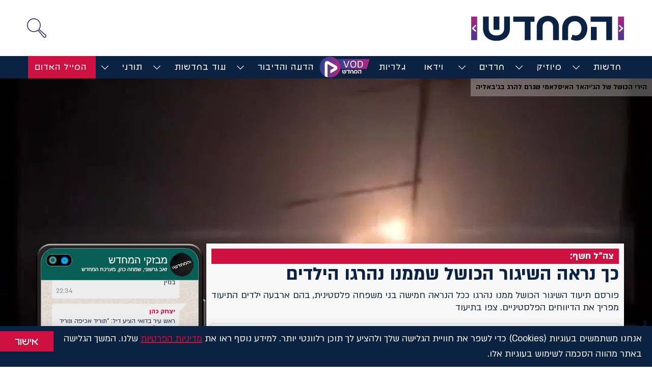

--- FILE ---
content_type: text/html; charset=UTF-8
request_url: https://hm-news.co.il/299097/
body_size: 58900
content:
<!DOCTYPE html>
<html dir="rtl" lang="he-IL" prefix="og: https://ogp.me/ns#">
<head><style>img.lazy{min-height:1px}</style><link href="https://hm-news.co.il/wp-content/plugins/w3-total-cache/pub/js/lazyload.min.js" as="script">
	<meta charset="UTF-8">
		<style>img:is([sizes="auto" i], [sizes^="auto," i]) { contain-intrinsic-size: 3000px 1500px }</style>
	<meta name="viewport" content="width=device-width, initial-scale=1">
<!-- Search Engine Optimization by Rank Math PRO - https://rankmath.com/ -->
<title>צה&quot;ל חשף: &gt; כך נראה השיגור הכושל שממנו נהרגו הילדים | המחדש | כל החדשות והעדכונים</title>
<meta name="description" content="פורסם תיעוד השיגור הכושל ממנו נהרגו ככל הנראה חמישה בני משפחה פלסטינית, בהם ארבעה ילדים התיעוד מפריך את הדיווחים הפלסטיניים. צפו בתיעוד"/>
<meta name="robots" content="follow, index, max-snippet:-1, max-video-preview:-1, max-image-preview:large"/>
<link rel="canonical" href="https://hm-news.co.il/299097/" />
<meta property="og:locale" content="he_IL" />
<meta property="og:type" content="article" />
<meta property="og:title" content="צה&quot;ל חשף: &gt; כך נראה השיגור הכושל שממנו נהרגו הילדים | המחדש | כל החדשות והעדכונים" />
<meta property="og:description" content="פורסם תיעוד השיגור הכושל ממנו נהרגו ככל הנראה חמישה בני משפחה פלסטינית, בהם ארבעה ילדים התיעוד מפריך את הדיווחים הפלסטיניים. צפו בתיעוד" />
<meta property="og:url" content="https://hm-news.co.il/299097/" />
<meta property="og:site_name" content="המחדש" />
<meta property="article:publisher" content="https://www.facebook.com/hamechadesh/" />
<meta property="article:tag" content="ג&#039;באליה" />
<meta property="article:tag" content="דובר צה&quot;ל" />
<meta property="article:tag" content="המחדש" />
<meta property="article:tag" content="ירי כושל" />
<meta property="article:section" content="חדשות חמות" />
<meta property="og:updated_time" content="2022-08-07T10:32:49+03:00" />
<meta property="og:image" content="https://hm-news.co.il/wp-content/uploads/2022/08/WhatsApp-Image-2022-08-06-at-23.01.08.jpeg" />
<meta property="og:image:secure_url" content="https://hm-news.co.il/wp-content/uploads/2022/08/WhatsApp-Image-2022-08-06-at-23.01.08.jpeg" />
<meta property="og:image:width" content="1080" />
<meta property="og:image:height" content="870" />
<meta property="og:image:alt" content="כך נראה השיגור הכושל שממנו נהרגו הילדים" />
<meta property="og:image:type" content="image/jpeg" />
<meta property="article:published_time" content="2022-08-07T10:32:47+03:00" />
<meta property="article:modified_time" content="2022-08-07T10:32:49+03:00" />
<meta name="twitter:card" content="summary_large_image" />
<meta name="twitter:title" content="צה&quot;ל חשף: &gt; כך נראה השיגור הכושל שממנו נהרגו הילדים | המחדש | כל החדשות והעדכונים" />
<meta name="twitter:description" content="פורסם תיעוד השיגור הכושל ממנו נהרגו ככל הנראה חמישה בני משפחה פלסטינית, בהם ארבעה ילדים התיעוד מפריך את הדיווחים הפלסטיניים. צפו בתיעוד" />
<meta name="twitter:site" content="@@hamechadesh" />
<meta name="twitter:creator" content="@@hamechadesh" />
<meta name="twitter:image" content="https://hm-news.co.il/wp-content/uploads/2022/08/WhatsApp-Image-2022-08-06-at-23.01.08.jpeg" />
<meta name="twitter:label1" content="Written by" />
<meta name="twitter:data1" content="איצלה כץ" />
<meta name="twitter:label2" content="Time to read" />
<meta name="twitter:data2" content="Less than a minute" />
<script type="application/ld+json" class="rank-math-schema-pro">{"@context":"https://schema.org","@graph":[{"@type":["NewsMediaOrganization","Organization"],"@id":"https://hm-news.co.il/#organization","name":"\u05d4\u05de\u05d7\u05d3\u05e9","url":"https://hm-news.co.il","sameAs":["https://www.facebook.com/hamechadesh/","https://twitter.com/@hamechadesh"],"email":"news@hm-news.co.il","logo":{"@type":"ImageObject","@id":"https://hm-news.co.il/#logo","url":"https://hm-news.co.il/wp-content/uploads/2021/02/logooo-1.svg","contentUrl":"https://hm-news.co.il/wp-content/uploads/2021/02/logooo-1.svg","caption":"\u05d4\u05de\u05d7\u05d3\u05e9","inLanguage":"he-IL","width":"424","height":"69"}},{"@type":"WebSite","@id":"https://hm-news.co.il/#website","url":"https://hm-news.co.il","name":"\u05d4\u05de\u05d7\u05d3\u05e9","publisher":{"@id":"https://hm-news.co.il/#organization"},"inLanguage":"he-IL"},{"@type":"ImageObject","@id":"https://hm-news.co.il/wp-content/uploads/2022/08/WhatsApp-Image-2022-08-06-at-23.01.08.jpeg","url":"https://hm-news.co.il/wp-content/uploads/2022/08/WhatsApp-Image-2022-08-06-at-23.01.08.jpeg","width":"1080","height":"870","inLanguage":"he-IL"},{"@type":"BreadcrumbList","@id":"https://hm-news.co.il/299097/#breadcrumb","itemListElement":[{"@type":"ListItem","position":"1","item":{"@id":"https://hm-news.co.il","name":"\u05d3\u05e3 \u05d4\u05d1\u05d9\u05ea"}},{"@type":"ListItem","position":"2","item":{"@id":"https://hm-news.co.il/category/%d7%97%d7%93%d7%a9%d7%95%d7%aa-%d7%97%d7%9e%d7%95%d7%aa/","name":"\u05d7\u05d3\u05e9\u05d5\u05ea \u05d7\u05de\u05d5\u05ea"}},{"@type":"ListItem","position":"3","item":{"@id":"https://hm-news.co.il/299097/","name":"\u05db\u05da \u05e0\u05e8\u05d0\u05d4 \u05d4\u05e9\u05d9\u05d2\u05d5\u05e8 \u05d4\u05db\u05d5\u05e9\u05dc \u05e9\u05de\u05de\u05e0\u05d5 \u05e0\u05d4\u05e8\u05d2\u05d5 \u05d4\u05d9\u05dc\u05d3\u05d9\u05dd"}}]},{"@type":"WebPage","@id":"https://hm-news.co.il/299097/#webpage","url":"https://hm-news.co.il/299097/","name":"\u05e6\u05d4&quot;\u05dc \u05d7\u05e9\u05e3: &gt; \u05db\u05da \u05e0\u05e8\u05d0\u05d4 \u05d4\u05e9\u05d9\u05d2\u05d5\u05e8 \u05d4\u05db\u05d5\u05e9\u05dc \u05e9\u05de\u05de\u05e0\u05d5 \u05e0\u05d4\u05e8\u05d2\u05d5 \u05d4\u05d9\u05dc\u05d3\u05d9\u05dd | \u05d4\u05de\u05d7\u05d3\u05e9 | \u05db\u05dc \u05d4\u05d7\u05d3\u05e9\u05d5\u05ea \u05d5\u05d4\u05e2\u05d3\u05db\u05d5\u05e0\u05d9\u05dd","datePublished":"2022-08-07T10:32:47+03:00","dateModified":"2022-08-07T10:32:49+03:00","isPartOf":{"@id":"https://hm-news.co.il/#website"},"primaryImageOfPage":{"@id":"https://hm-news.co.il/wp-content/uploads/2022/08/WhatsApp-Image-2022-08-06-at-23.01.08.jpeg"},"inLanguage":"he-IL","breadcrumb":{"@id":"https://hm-news.co.il/299097/#breadcrumb"}},{"@type":"Person","@id":"https://hm-news.co.il/author/yitzhakkatz/","name":"\u05d0\u05d9\u05e6\u05dc\u05d4 \u05db\u05e5","url":"https://hm-news.co.il/author/yitzhakkatz/","image":{"@type":"ImageObject","@id":"https://secure.gravatar.com/avatar/62b25bde53b97bec3463228e89e8f66a?s=96&amp;d=mm&amp;r=g","url":"https://secure.gravatar.com/avatar/62b25bde53b97bec3463228e89e8f66a?s=96&amp;d=mm&amp;r=g","caption":"\u05d0\u05d9\u05e6\u05dc\u05d4 \u05db\u05e5","inLanguage":"he-IL"},"worksFor":{"@id":"https://hm-news.co.il/#organization"}},{"@type":"NewsArticle","headline":"\u05e6\u05d4&quot;\u05dc \u05d7\u05e9\u05e3: &gt; \u05db\u05da \u05e0\u05e8\u05d0\u05d4 \u05d4\u05e9\u05d9\u05d2\u05d5\u05e8 \u05d4\u05db\u05d5\u05e9\u05dc \u05e9\u05de\u05de\u05e0\u05d5 \u05e0\u05d4\u05e8\u05d2\u05d5 \u05d4\u05d9\u05dc\u05d3\u05d9\u05dd | \u05d4\u05de\u05d7\u05d3\u05e9 | \u05db\u05dc \u05d4\u05d7\u05d3\u05e9\u05d5\u05ea \u05d5\u05d4\u05e2\u05d3\u05db\u05d5\u05e0\u05d9\u05dd - \u05d4\u05de\u05d7\u05d3\u05e9 | \u05db\u05dc","datePublished":"2022-08-07T10:32:47+03:00","dateModified":"2022-08-07T10:32:49+03:00","articleSection":"\u05d5\u05d9\u05d3\u05d0\u05d5, \u05d7\u05d3\u05e9\u05d5\u05ea \u05d7\u05de\u05d5\u05ea, \u05e6\u05d1\u05d0 \u05d5\u05d1\u05d8\u05d7\u05d5\u05df","author":{"@id":"https://hm-news.co.il/author/yitzhakkatz/","name":"\u05d0\u05d9\u05e6\u05dc\u05d4 \u05db\u05e5"},"publisher":{"@id":"https://hm-news.co.il/#organization"},"description":"\u05e4\u05d5\u05e8\u05e1\u05dd \u05ea\u05d9\u05e2\u05d5\u05d3 \u05d4\u05e9\u05d9\u05d2\u05d5\u05e8 \u05d4\u05db\u05d5\u05e9\u05dc \u05de\u05de\u05e0\u05d5 \u05e0\u05d4\u05e8\u05d2\u05d5 \u05db\u05db\u05dc \u05d4\u05e0\u05e8\u05d0\u05d4 \u05d7\u05de\u05d9\u05e9\u05d4 \u05d1\u05e0\u05d9 \u05de\u05e9\u05e4\u05d7\u05d4 \u05e4\u05dc\u05e1\u05d8\u05d9\u05e0\u05d9\u05ea, \u05d1\u05d4\u05dd \u05d0\u05e8\u05d1\u05e2\u05d4 \u05d9\u05dc\u05d3\u05d9\u05dd \u05d4\u05ea\u05d9\u05e2\u05d5\u05d3 \u05de\u05e4\u05e8\u05d9\u05da \u05d0\u05ea \u05d4\u05d3\u05d9\u05d5\u05d5\u05d7\u05d9\u05dd \u05d4\u05e4\u05dc\u05e1\u05d8\u05d9\u05e0\u05d9\u05d9\u05dd. \u05e6\u05e4\u05d5 \u05d1\u05ea\u05d9\u05e2\u05d5\u05d3","copyrightYear":"2022","copyrightHolder":{"@id":"https://hm-news.co.il/#organization"},"name":"\u05e6\u05d4&quot;\u05dc \u05d7\u05e9\u05e3: &gt; \u05db\u05da \u05e0\u05e8\u05d0\u05d4 \u05d4\u05e9\u05d9\u05d2\u05d5\u05e8 \u05d4\u05db\u05d5\u05e9\u05dc \u05e9\u05de\u05de\u05e0\u05d5 \u05e0\u05d4\u05e8\u05d2\u05d5 \u05d4\u05d9\u05dc\u05d3\u05d9\u05dd | \u05d4\u05de\u05d7\u05d3\u05e9 | \u05db\u05dc \u05d4\u05d7\u05d3\u05e9\u05d5\u05ea \u05d5\u05d4\u05e2\u05d3\u05db\u05d5\u05e0\u05d9\u05dd - \u05d4\u05de\u05d7\u05d3\u05e9 | \u05db\u05dc","@id":"https://hm-news.co.il/299097/#richSnippet","isPartOf":{"@id":"https://hm-news.co.il/299097/#webpage"},"image":{"@id":"https://hm-news.co.il/wp-content/uploads/2022/08/WhatsApp-Image-2022-08-06-at-23.01.08.jpeg"},"inLanguage":"he-IL","mainEntityOfPage":{"@id":"https://hm-news.co.il/299097/#webpage"}}]}</script>
<!-- /Rank Math WordPress SEO plugin -->

<link rel="alternate" type="application/rss+xml" title="המחדש &laquo; פיד‏" href="https://hm-news.co.il/feed/" />
<link rel="alternate" type="application/rss+xml" title="המחדש &laquo; פיד תגובות‏" href="https://hm-news.co.il/comments/feed/" />
<link rel="alternate" type="application/rss+xml" title="המחדש &laquo; פיד תגובות של כך נראה השיגור הכושל שממנו נהרגו הילדים" href="https://hm-news.co.il/299097/feed/" />
<link rel='stylesheet' id='dce-dynamic-visibility-style-css' href='https://hm-news.co.il/wp-content/plugins/dynamic-visibility-for-elementor/assets/css/dynamic-visibility.css?ver=5.0.15' media='all' />
<link rel='stylesheet' id='wp-block-library-rtl-css' href='https://hm-news.co.il/wp-includes/css/dist/block-library/style-rtl.min.css?ver=f54541a338b0a516bad6e24da7bbcc4c' media='all' />
<style id='rank-math-toc-block-style-inline-css'>
.wp-block-rank-math-toc-block nav ol{counter-reset:item}.wp-block-rank-math-toc-block nav ol li{display:block}.wp-block-rank-math-toc-block nav ol li:before{content:counters(item, ".") ". ";counter-increment:item}

</style>
<style id='rank-math-rich-snippet-style-inline-css'>
/*!
* Plugin:  Rank Math
* URL: https://rankmath.com/wordpress/plugin/seo-suite/
* Name:  rank-math-review-snippet.css
*/@-webkit-keyframes spin{0%{-webkit-transform:rotate(0deg)}100%{-webkit-transform:rotate(-360deg)}}@keyframes spin{0%{-webkit-transform:rotate(0deg)}100%{-webkit-transform:rotate(-360deg)}}@keyframes bounce{from{-webkit-transform:translateY(0px);transform:translateY(0px)}to{-webkit-transform:translateY(-5px);transform:translateY(-5px)}}@-webkit-keyframes bounce{from{-webkit-transform:translateY(0px);transform:translateY(0px)}to{-webkit-transform:translateY(-5px);transform:translateY(-5px)}}@-webkit-keyframes loading{0%{background-size:20% 50% ,20% 50% ,20% 50%}20%{background-size:20% 20% ,20% 50% ,20% 50%}40%{background-size:20% 100%,20% 20% ,20% 50%}60%{background-size:20% 50% ,20% 100%,20% 20%}80%{background-size:20% 50% ,20% 50% ,20% 100%}100%{background-size:20% 50% ,20% 50% ,20% 50%}}@keyframes loading{0%{background-size:20% 50% ,20% 50% ,20% 50%}20%{background-size:20% 20% ,20% 50% ,20% 50%}40%{background-size:20% 100%,20% 20% ,20% 50%}60%{background-size:20% 50% ,20% 100%,20% 20%}80%{background-size:20% 50% ,20% 50% ,20% 100%}100%{background-size:20% 50% ,20% 50% ,20% 50%}}:root{--rankmath-wp-adminbar-height: 0}#rank-math-rich-snippet-wrapper{overflow:hidden}#rank-math-rich-snippet-wrapper h5.rank-math-title{display:block;font-size:18px;line-height:1.4}#rank-math-rich-snippet-wrapper .rank-math-review-image{float:right;max-width:40%;margin-left:15px}#rank-math-rich-snippet-wrapper .rank-math-review-data{margin-bottom:15px}#rank-math-rich-snippet-wrapper .rank-math-total-wrapper{width:100%;padding:0 0 20px 0;float:left;clear:both;position:relative;-webkit-box-sizing:border-box;box-sizing:border-box}#rank-math-rich-snippet-wrapper .rank-math-total-wrapper .rank-math-total{border:0;display:block;margin:0;width:auto;float:left;text-align:left;padding:0;font-size:24px;line-height:1;font-weight:700;-webkit-box-sizing:border-box;box-sizing:border-box;overflow:hidden}#rank-math-rich-snippet-wrapper .rank-math-total-wrapper .rank-math-review-star{float:left;margin-left:15px;margin-top:5px;position:relative;z-index:99;line-height:1}#rank-math-rich-snippet-wrapper .rank-math-total-wrapper .rank-math-review-star .rank-math-review-result-wrapper{display:inline-block;white-space:nowrap;position:relative;color:#e7e7e7}#rank-math-rich-snippet-wrapper .rank-math-total-wrapper .rank-math-review-star .rank-math-review-result-wrapper .rank-math-review-result{position:absolute;top:0;left:0;overflow:hidden;white-space:nowrap;color:#ffbe01}#rank-math-rich-snippet-wrapper .rank-math-total-wrapper .rank-math-review-star .rank-math-review-result-wrapper i{font-size:18px;-webkit-text-stroke-width:1px;font-style:normal;padding:0 2px;line-height:inherit}#rank-math-rich-snippet-wrapper .rank-math-total-wrapper .rank-math-review-star .rank-math-review-result-wrapper i:before{content:"\2605"}body.rtl #rank-math-rich-snippet-wrapper .rank-math-review-image{float:left;margin-left:0;margin-right:15px}body.rtl #rank-math-rich-snippet-wrapper .rank-math-total-wrapper .rank-math-total{float:right}body.rtl #rank-math-rich-snippet-wrapper .rank-math-total-wrapper .rank-math-review-star{float:right;margin-left:0;margin-right:15px}body.rtl #rank-math-rich-snippet-wrapper .rank-math-total-wrapper .rank-math-review-star .rank-math-review-result{left:auto;right:0}@media screen and (max-width: 480px){#rank-math-rich-snippet-wrapper .rank-math-review-image{display:block;max-width:100%;width:100%;text-align:center;margin-right:0}#rank-math-rich-snippet-wrapper .rank-math-review-data{clear:both}}.clear{clear:both}

</style>
<style id='classic-theme-styles-inline-css'>
/*! This file is auto-generated */
.wp-block-button__link{color:#fff;background-color:#32373c;border-radius:9999px;box-shadow:none;text-decoration:none;padding:calc(.667em + 2px) calc(1.333em + 2px);font-size:1.125em}.wp-block-file__button{background:#32373c;color:#fff;text-decoration:none}
</style>
<style id='global-styles-inline-css'>
:root{--wp--preset--aspect-ratio--square: 1;--wp--preset--aspect-ratio--4-3: 4/3;--wp--preset--aspect-ratio--3-4: 3/4;--wp--preset--aspect-ratio--3-2: 3/2;--wp--preset--aspect-ratio--2-3: 2/3;--wp--preset--aspect-ratio--16-9: 16/9;--wp--preset--aspect-ratio--9-16: 9/16;--wp--preset--color--black: #000000;--wp--preset--color--cyan-bluish-gray: #abb8c3;--wp--preset--color--white: #ffffff;--wp--preset--color--pale-pink: #f78da7;--wp--preset--color--vivid-red: #cf2e2e;--wp--preset--color--luminous-vivid-orange: #ff6900;--wp--preset--color--luminous-vivid-amber: #fcb900;--wp--preset--color--light-green-cyan: #7bdcb5;--wp--preset--color--vivid-green-cyan: #00d084;--wp--preset--color--pale-cyan-blue: #8ed1fc;--wp--preset--color--vivid-cyan-blue: #0693e3;--wp--preset--color--vivid-purple: #9b51e0;--wp--preset--color--contrast: var(--contrast);--wp--preset--color--contrast-2: var(--contrast-2);--wp--preset--color--contrast-3: var(--contrast-3);--wp--preset--color--base: var(--base);--wp--preset--color--base-2: var(--base-2);--wp--preset--color--base-3: var(--base-3);--wp--preset--color--accent: var(--accent);--wp--preset--gradient--vivid-cyan-blue-to-vivid-purple: linear-gradient(135deg,rgba(6,147,227,1) 0%,rgb(155,81,224) 100%);--wp--preset--gradient--light-green-cyan-to-vivid-green-cyan: linear-gradient(135deg,rgb(122,220,180) 0%,rgb(0,208,130) 100%);--wp--preset--gradient--luminous-vivid-amber-to-luminous-vivid-orange: linear-gradient(135deg,rgba(252,185,0,1) 0%,rgba(255,105,0,1) 100%);--wp--preset--gradient--luminous-vivid-orange-to-vivid-red: linear-gradient(135deg,rgba(255,105,0,1) 0%,rgb(207,46,46) 100%);--wp--preset--gradient--very-light-gray-to-cyan-bluish-gray: linear-gradient(135deg,rgb(238,238,238) 0%,rgb(169,184,195) 100%);--wp--preset--gradient--cool-to-warm-spectrum: linear-gradient(135deg,rgb(74,234,220) 0%,rgb(151,120,209) 20%,rgb(207,42,186) 40%,rgb(238,44,130) 60%,rgb(251,105,98) 80%,rgb(254,248,76) 100%);--wp--preset--gradient--blush-light-purple: linear-gradient(135deg,rgb(255,206,236) 0%,rgb(152,150,240) 100%);--wp--preset--gradient--blush-bordeaux: linear-gradient(135deg,rgb(254,205,165) 0%,rgb(254,45,45) 50%,rgb(107,0,62) 100%);--wp--preset--gradient--luminous-dusk: linear-gradient(135deg,rgb(255,203,112) 0%,rgb(199,81,192) 50%,rgb(65,88,208) 100%);--wp--preset--gradient--pale-ocean: linear-gradient(135deg,rgb(255,245,203) 0%,rgb(182,227,212) 50%,rgb(51,167,181) 100%);--wp--preset--gradient--electric-grass: linear-gradient(135deg,rgb(202,248,128) 0%,rgb(113,206,126) 100%);--wp--preset--gradient--midnight: linear-gradient(135deg,rgb(2,3,129) 0%,rgb(40,116,252) 100%);--wp--preset--font-size--small: 13px;--wp--preset--font-size--medium: 20px;--wp--preset--font-size--large: 36px;--wp--preset--font-size--x-large: 42px;--wp--preset--spacing--20: 0.44rem;--wp--preset--spacing--30: 0.67rem;--wp--preset--spacing--40: 1rem;--wp--preset--spacing--50: 1.5rem;--wp--preset--spacing--60: 2.25rem;--wp--preset--spacing--70: 3.38rem;--wp--preset--spacing--80: 5.06rem;--wp--preset--shadow--natural: 6px 6px 9px rgba(0, 0, 0, 0.2);--wp--preset--shadow--deep: 12px 12px 50px rgba(0, 0, 0, 0.4);--wp--preset--shadow--sharp: 6px 6px 0px rgba(0, 0, 0, 0.2);--wp--preset--shadow--outlined: 6px 6px 0px -3px rgba(255, 255, 255, 1), 6px 6px rgba(0, 0, 0, 1);--wp--preset--shadow--crisp: 6px 6px 0px rgba(0, 0, 0, 1);}:where(.is-layout-flex){gap: 0.5em;}:where(.is-layout-grid){gap: 0.5em;}body .is-layout-flex{display: flex;}.is-layout-flex{flex-wrap: wrap;align-items: center;}.is-layout-flex > :is(*, div){margin: 0;}body .is-layout-grid{display: grid;}.is-layout-grid > :is(*, div){margin: 0;}:where(.wp-block-columns.is-layout-flex){gap: 2em;}:where(.wp-block-columns.is-layout-grid){gap: 2em;}:where(.wp-block-post-template.is-layout-flex){gap: 1.25em;}:where(.wp-block-post-template.is-layout-grid){gap: 1.25em;}.has-black-color{color: var(--wp--preset--color--black) !important;}.has-cyan-bluish-gray-color{color: var(--wp--preset--color--cyan-bluish-gray) !important;}.has-white-color{color: var(--wp--preset--color--white) !important;}.has-pale-pink-color{color: var(--wp--preset--color--pale-pink) !important;}.has-vivid-red-color{color: var(--wp--preset--color--vivid-red) !important;}.has-luminous-vivid-orange-color{color: var(--wp--preset--color--luminous-vivid-orange) !important;}.has-luminous-vivid-amber-color{color: var(--wp--preset--color--luminous-vivid-amber) !important;}.has-light-green-cyan-color{color: var(--wp--preset--color--light-green-cyan) !important;}.has-vivid-green-cyan-color{color: var(--wp--preset--color--vivid-green-cyan) !important;}.has-pale-cyan-blue-color{color: var(--wp--preset--color--pale-cyan-blue) !important;}.has-vivid-cyan-blue-color{color: var(--wp--preset--color--vivid-cyan-blue) !important;}.has-vivid-purple-color{color: var(--wp--preset--color--vivid-purple) !important;}.has-black-background-color{background-color: var(--wp--preset--color--black) !important;}.has-cyan-bluish-gray-background-color{background-color: var(--wp--preset--color--cyan-bluish-gray) !important;}.has-white-background-color{background-color: var(--wp--preset--color--white) !important;}.has-pale-pink-background-color{background-color: var(--wp--preset--color--pale-pink) !important;}.has-vivid-red-background-color{background-color: var(--wp--preset--color--vivid-red) !important;}.has-luminous-vivid-orange-background-color{background-color: var(--wp--preset--color--luminous-vivid-orange) !important;}.has-luminous-vivid-amber-background-color{background-color: var(--wp--preset--color--luminous-vivid-amber) !important;}.has-light-green-cyan-background-color{background-color: var(--wp--preset--color--light-green-cyan) !important;}.has-vivid-green-cyan-background-color{background-color: var(--wp--preset--color--vivid-green-cyan) !important;}.has-pale-cyan-blue-background-color{background-color: var(--wp--preset--color--pale-cyan-blue) !important;}.has-vivid-cyan-blue-background-color{background-color: var(--wp--preset--color--vivid-cyan-blue) !important;}.has-vivid-purple-background-color{background-color: var(--wp--preset--color--vivid-purple) !important;}.has-black-border-color{border-color: var(--wp--preset--color--black) !important;}.has-cyan-bluish-gray-border-color{border-color: var(--wp--preset--color--cyan-bluish-gray) !important;}.has-white-border-color{border-color: var(--wp--preset--color--white) !important;}.has-pale-pink-border-color{border-color: var(--wp--preset--color--pale-pink) !important;}.has-vivid-red-border-color{border-color: var(--wp--preset--color--vivid-red) !important;}.has-luminous-vivid-orange-border-color{border-color: var(--wp--preset--color--luminous-vivid-orange) !important;}.has-luminous-vivid-amber-border-color{border-color: var(--wp--preset--color--luminous-vivid-amber) !important;}.has-light-green-cyan-border-color{border-color: var(--wp--preset--color--light-green-cyan) !important;}.has-vivid-green-cyan-border-color{border-color: var(--wp--preset--color--vivid-green-cyan) !important;}.has-pale-cyan-blue-border-color{border-color: var(--wp--preset--color--pale-cyan-blue) !important;}.has-vivid-cyan-blue-border-color{border-color: var(--wp--preset--color--vivid-cyan-blue) !important;}.has-vivid-purple-border-color{border-color: var(--wp--preset--color--vivid-purple) !important;}.has-vivid-cyan-blue-to-vivid-purple-gradient-background{background: var(--wp--preset--gradient--vivid-cyan-blue-to-vivid-purple) !important;}.has-light-green-cyan-to-vivid-green-cyan-gradient-background{background: var(--wp--preset--gradient--light-green-cyan-to-vivid-green-cyan) !important;}.has-luminous-vivid-amber-to-luminous-vivid-orange-gradient-background{background: var(--wp--preset--gradient--luminous-vivid-amber-to-luminous-vivid-orange) !important;}.has-luminous-vivid-orange-to-vivid-red-gradient-background{background: var(--wp--preset--gradient--luminous-vivid-orange-to-vivid-red) !important;}.has-very-light-gray-to-cyan-bluish-gray-gradient-background{background: var(--wp--preset--gradient--very-light-gray-to-cyan-bluish-gray) !important;}.has-cool-to-warm-spectrum-gradient-background{background: var(--wp--preset--gradient--cool-to-warm-spectrum) !important;}.has-blush-light-purple-gradient-background{background: var(--wp--preset--gradient--blush-light-purple) !important;}.has-blush-bordeaux-gradient-background{background: var(--wp--preset--gradient--blush-bordeaux) !important;}.has-luminous-dusk-gradient-background{background: var(--wp--preset--gradient--luminous-dusk) !important;}.has-pale-ocean-gradient-background{background: var(--wp--preset--gradient--pale-ocean) !important;}.has-electric-grass-gradient-background{background: var(--wp--preset--gradient--electric-grass) !important;}.has-midnight-gradient-background{background: var(--wp--preset--gradient--midnight) !important;}.has-small-font-size{font-size: var(--wp--preset--font-size--small) !important;}.has-medium-font-size{font-size: var(--wp--preset--font-size--medium) !important;}.has-large-font-size{font-size: var(--wp--preset--font-size--large) !important;}.has-x-large-font-size{font-size: var(--wp--preset--font-size--x-large) !important;}
:where(.wp-block-post-template.is-layout-flex){gap: 1.25em;}:where(.wp-block-post-template.is-layout-grid){gap: 1.25em;}
:where(.wp-block-columns.is-layout-flex){gap: 2em;}:where(.wp-block-columns.is-layout-grid){gap: 2em;}
:root :where(.wp-block-pullquote){font-size: 1.5em;line-height: 1.6;}
</style>
<link rel='stylesheet' id='fv_flowplayer-css' href='https://hm-news.co.il/wp-content/cache/asset-cleanup/css/item/content__cache__asset-cleanup__css__item__content__fv-flowplayer-custom__style-1-css-v829c6aedd8e3a26254f5ac628fcdc08a8a4ecb14-css-v2643c6b352c89d4bc20e6bf32a62a2a30aeb21a9.css' media='all' />
<link rel='stylesheet' id='wpdiscuz-frontend-rtl-css-css' href='https://hm-news.co.il/wp-content/cache/asset-cleanup/css/item/wpdiscuz__themes__default__style-rtl-css-v6e1dd8b8125252920907a68752d6a692860635b7.css' media='all' />
<style id='wpdiscuz-frontend-rtl-css-inline-css'>
 #wpdcom .wpd-blog-administrator .wpd-comment-label{color:#ffffff;background-color:#00B38F;border:none}#wpdcom .wpd-blog-administrator .wpd-comment-author, #wpdcom .wpd-blog-administrator .wpd-comment-author a{color:#00B38F}#wpdcom.wpd-layout-1 .wpd-comment .wpd-blog-administrator .wpd-avatar img{border-color:#00B38F}#wpdcom.wpd-layout-2 .wpd-comment.wpd-reply .wpd-comment-wrap.wpd-blog-administrator{border-right:3px solid #00B38F}#wpdcom.wpd-layout-2 .wpd-comment .wpd-blog-administrator .wpd-avatar img{border-bottom-color:#00B38F}#wpdcom.wpd-layout-3 .wpd-blog-administrator .wpd-comment-subheader{border-top:1px dashed #00B38F}#wpdcom.wpd-layout-3 .wpd-reply .wpd-blog-administrator .wpd-comment-right{border-right:1px solid #00B38F}#wpdcom .wpd-blog-editor .wpd-comment-label{color:#ffffff;background-color:#00B38F;border:none}#wpdcom .wpd-blog-editor .wpd-comment-author, #wpdcom .wpd-blog-editor .wpd-comment-author a{color:#00B38F}#wpdcom.wpd-layout-1 .wpd-comment .wpd-blog-editor .wpd-avatar img{border-color:#00B38F}#wpdcom.wpd-layout-2 .wpd-comment.wpd-reply .wpd-comment-wrap.wpd-blog-editor{border-right:3px solid #00B38F}#wpdcom.wpd-layout-2 .wpd-comment .wpd-blog-editor .wpd-avatar img{border-bottom-color:#00B38F}#wpdcom.wpd-layout-3 .wpd-blog-editor .wpd-comment-subheader{border-top:1px dashed #00B38F}#wpdcom.wpd-layout-3 .wpd-reply .wpd-blog-editor .wpd-comment-right{border-right:1px solid #00B38F}#wpdcom .wpd-blog-author .wpd-comment-label{color:#ffffff;background-color:#00B38F;border:none}#wpdcom .wpd-blog-author .wpd-comment-author, #wpdcom .wpd-blog-author .wpd-comment-author a{color:#00B38F}#wpdcom.wpd-layout-1 .wpd-comment .wpd-blog-author .wpd-avatar img{border-color:#00B38F}#wpdcom.wpd-layout-2 .wpd-comment .wpd-blog-author .wpd-avatar img{border-bottom-color:#00B38F}#wpdcom.wpd-layout-3 .wpd-blog-author .wpd-comment-subheader{border-top:1px dashed #00B38F}#wpdcom.wpd-layout-3 .wpd-reply .wpd-blog-author .wpd-comment-right{border-right:1px solid #00B38F}#wpdcom .wpd-blog-contributor .wpd-comment-label{color:#ffffff;background-color:#00B38F;border:none}#wpdcom .wpd-blog-contributor .wpd-comment-author, #wpdcom .wpd-blog-contributor .wpd-comment-author a{color:#00B38F}#wpdcom.wpd-layout-1 .wpd-comment .wpd-blog-contributor .wpd-avatar img{border-color:#00B38F}#wpdcom.wpd-layout-2 .wpd-comment .wpd-blog-contributor .wpd-avatar img{border-bottom-color:#00B38F}#wpdcom.wpd-layout-3 .wpd-blog-contributor .wpd-comment-subheader{border-top:1px dashed #00B38F}#wpdcom.wpd-layout-3 .wpd-reply .wpd-blog-contributor .wpd-comment-right{border-right:1px solid #00B38F}#wpdcom .wpd-blog-subscriber .wpd-comment-label{color:#ffffff;background-color:#00B38F;border:none}#wpdcom .wpd-blog-subscriber .wpd-comment-author, #wpdcom .wpd-blog-subscriber .wpd-comment-author a{color:#00B38F}#wpdcom.wpd-layout-2 .wpd-comment .wpd-blog-subscriber .wpd-avatar img{border-bottom-color:#00B38F}#wpdcom.wpd-layout-3 .wpd-blog-subscriber .wpd-comment-subheader{border-top:1px dashed #00B38F}#wpdcom .wpd-blog-pending .wpd-comment-label{color:#ffffff;background-color:#00B38F;border:none}#wpdcom .wpd-blog-pending .wpd-comment-author, #wpdcom .wpd-blog-pending .wpd-comment-author a{color:#00B38F}#wpdcom.wpd-layout-1 .wpd-comment .wpd-blog-pending .wpd-avatar img{border-color:#00B38F}#wpdcom.wpd-layout-2 .wpd-comment .wpd-blog-pending .wpd-avatar img{border-bottom-color:#00B38F}#wpdcom.wpd-layout-3 .wpd-blog-pending .wpd-comment-subheader{border-top:1px dashed #00B38F}#wpdcom.wpd-layout-3 .wpd-reply .wpd-blog-pending .wpd-comment-right{border-right:1px solid #00B38F}#wpdcom .wpd-blog-translator .wpd-comment-label{color:#ffffff;background-color:#00B38F;border:none}#wpdcom .wpd-blog-translator .wpd-comment-author, #wpdcom .wpd-blog-translator .wpd-comment-author a{color:#00B38F}#wpdcom.wpd-layout-1 .wpd-comment .wpd-blog-translator .wpd-avatar img{border-color:#00B38F}#wpdcom.wpd-layout-2 .wpd-comment .wpd-blog-translator .wpd-avatar img{border-bottom-color:#00B38F}#wpdcom.wpd-layout-3 .wpd-blog-translator .wpd-comment-subheader{border-top:1px dashed #00B38F}#wpdcom.wpd-layout-3 .wpd-reply .wpd-blog-translator .wpd-comment-right{border-right:1px solid #00B38F}#wpdcom .wpd-blog-customer .wpd-comment-label{color:#ffffff;background-color:#00B38F;border:none}#wpdcom .wpd-blog-customer .wpd-comment-author, #wpdcom .wpd-blog-customer .wpd-comment-author a{color:#00B38F}#wpdcom.wpd-layout-1 .wpd-comment .wpd-blog-customer .wpd-avatar img{border-color:#00B38F}#wpdcom.wpd-layout-2 .wpd-comment .wpd-blog-customer .wpd-avatar img{border-bottom-color:#00B38F}#wpdcom.wpd-layout-3 .wpd-blog-customer .wpd-comment-subheader{border-top:1px dashed #00B38F}#wpdcom.wpd-layout-3 .wpd-reply .wpd-blog-customer .wpd-comment-right{border-right:1px solid #00B38F}#wpdcom .wpd-blog-shop_manager .wpd-comment-label{color:#ffffff;background-color:#00B38F;border:none}#wpdcom .wpd-blog-shop_manager .wpd-comment-author, #wpdcom .wpd-blog-shop_manager .wpd-comment-author a{color:#00B38F}#wpdcom.wpd-layout-1 .wpd-comment .wpd-blog-shop_manager .wpd-avatar img{border-color:#00B38F}#wpdcom.wpd-layout-2 .wpd-comment .wpd-blog-shop_manager .wpd-avatar img{border-bottom-color:#00B38F}#wpdcom.wpd-layout-3 .wpd-blog-shop_manager .wpd-comment-subheader{border-top:1px dashed #00B38F}#wpdcom.wpd-layout-3 .wpd-reply .wpd-blog-shop_manager .wpd-comment-right{border-right:1px solid #00B38F}#wpdcom .wpd-blog-bbp_keymaster .wpd-comment-label{color:#ffffff;background-color:#00B38F;border:none}#wpdcom .wpd-blog-bbp_keymaster .wpd-comment-author, #wpdcom .wpd-blog-bbp_keymaster .wpd-comment-author a{color:#00B38F}#wpdcom.wpd-layout-1 .wpd-comment .wpd-blog-bbp_keymaster .wpd-avatar img{border-color:#00B38F}#wpdcom.wpd-layout-2 .wpd-comment .wpd-blog-bbp_keymaster .wpd-avatar img{border-bottom-color:#00B38F}#wpdcom.wpd-layout-3 .wpd-blog-bbp_keymaster .wpd-comment-subheader{border-top:1px dashed #00B38F}#wpdcom.wpd-layout-3 .wpd-reply .wpd-blog-bbp_keymaster .wpd-comment-right{border-right:1px solid #00B38F}#wpdcom .wpd-blog-bbp_moderator .wpd-comment-label{color:#ffffff;background-color:#00B38F;border:none}#wpdcom .wpd-blog-bbp_moderator .wpd-comment-author, #wpdcom .wpd-blog-bbp_moderator .wpd-comment-author a{color:#00B38F}#wpdcom.wpd-layout-1 .wpd-comment .wpd-blog-bbp_moderator .wpd-avatar img{border-color:#00B38F}#wpdcom.wpd-layout-2 .wpd-comment .wpd-blog-bbp_moderator .wpd-avatar img{border-bottom-color:#00B38F}#wpdcom.wpd-layout-3 .wpd-blog-bbp_moderator .wpd-comment-subheader{border-top:1px dashed #00B38F}#wpdcom.wpd-layout-3 .wpd-reply .wpd-blog-bbp_moderator .wpd-comment-right{border-right:1px solid #00B38F}#wpdcom .wpd-blog-bbp_participant .wpd-comment-label{color:#ffffff;background-color:#00B38F;border:none}#wpdcom .wpd-blog-bbp_participant .wpd-comment-author, #wpdcom .wpd-blog-bbp_participant .wpd-comment-author a{color:#00B38F}#wpdcom.wpd-layout-1 .wpd-comment .wpd-blog-bbp_participant .wpd-avatar img{border-color:#00B38F}#wpdcom.wpd-layout-2 .wpd-comment .wpd-blog-bbp_participant .wpd-avatar img{border-bottom-color:#00B38F}#wpdcom.wpd-layout-3 .wpd-blog-bbp_participant .wpd-comment-subheader{border-top:1px dashed #00B38F}#wpdcom.wpd-layout-3 .wpd-reply .wpd-blog-bbp_participant .wpd-comment-right{border-right:1px solid #00B38F}#wpdcom .wpd-blog-bbp_spectator .wpd-comment-label{color:#ffffff;background-color:#00B38F;border:none}#wpdcom .wpd-blog-bbp_spectator .wpd-comment-author, #wpdcom .wpd-blog-bbp_spectator .wpd-comment-author a{color:#00B38F}#wpdcom.wpd-layout-1 .wpd-comment .wpd-blog-bbp_spectator .wpd-avatar img{border-color:#00B38F}#wpdcom.wpd-layout-2 .wpd-comment .wpd-blog-bbp_spectator .wpd-avatar img{border-bottom-color:#00B38F}#wpdcom.wpd-layout-3 .wpd-blog-bbp_spectator .wpd-comment-subheader{border-top:1px dashed #00B38F}#wpdcom.wpd-layout-3 .wpd-reply .wpd-blog-bbp_spectator .wpd-comment-right{border-right:1px solid #00B38F}#wpdcom .wpd-blog-bbp_blocked .wpd-comment-label{color:#ffffff;background-color:#00B38F;border:none}#wpdcom .wpd-blog-bbp_blocked .wpd-comment-author, #wpdcom .wpd-blog-bbp_blocked .wpd-comment-author a{color:#00B38F}#wpdcom.wpd-layout-1 .wpd-comment .wpd-blog-bbp_blocked .wpd-avatar img{border-color:#00B38F}#wpdcom.wpd-layout-2 .wpd-comment .wpd-blog-bbp_blocked .wpd-avatar img{border-bottom-color:#00B38F}#wpdcom.wpd-layout-3 .wpd-blog-bbp_blocked .wpd-comment-subheader{border-top:1px dashed #00B38F}#wpdcom.wpd-layout-3 .wpd-reply .wpd-blog-bbp_blocked .wpd-comment-right{border-right:1px solid #00B38F}#wpdcom .wpd-blog-reporter .wpd-comment-label{color:#ffffff;background-color:#00B38F;border:none}#wpdcom .wpd-blog-reporter .wpd-comment-author, #wpdcom .wpd-blog-reporter .wpd-comment-author a{color:#00B38F}#wpdcom.wpd-layout-1 .wpd-comment .wpd-blog-reporter .wpd-avatar img{border-color:#00B38F}#wpdcom.wpd-layout-2 .wpd-comment .wpd-blog-reporter .wpd-avatar img{border-bottom-color:#00B38F}#wpdcom.wpd-layout-3 .wpd-blog-reporter .wpd-comment-subheader{border-top:1px dashed #00B38F}#wpdcom.wpd-layout-3 .wpd-reply .wpd-blog-reporter .wpd-comment-right{border-right:1px solid #00B38F}#wpdcom .wpd-blog-main_editor .wpd-comment-label{color:#ffffff;background-color:#00B38F;border:none}#wpdcom .wpd-blog-main_editor .wpd-comment-author, #wpdcom .wpd-blog-main_editor .wpd-comment-author a{color:#00B38F}#wpdcom.wpd-layout-1 .wpd-comment .wpd-blog-main_editor .wpd-avatar img{border-color:#00B38F}#wpdcom.wpd-layout-2 .wpd-comment .wpd-blog-main_editor .wpd-avatar img{border-bottom-color:#00B38F}#wpdcom.wpd-layout-3 .wpd-blog-main_editor .wpd-comment-subheader{border-top:1px dashed #00B38F}#wpdcom.wpd-layout-3 .wpd-reply .wpd-blog-main_editor .wpd-comment-right{border-right:1px solid #00B38F}#wpdcom .wpd-blog-editor_b .wpd-comment-label{color:#ffffff;background-color:#00B38F;border:none}#wpdcom .wpd-blog-editor_b .wpd-comment-author, #wpdcom .wpd-blog-editor_b .wpd-comment-author a{color:#00B38F}#wpdcom.wpd-layout-1 .wpd-comment .wpd-blog-editor_b .wpd-avatar img{border-color:#00B38F}#wpdcom.wpd-layout-2 .wpd-comment .wpd-blog-editor_b .wpd-avatar img{border-bottom-color:#00B38F}#wpdcom.wpd-layout-3 .wpd-blog-editor_b .wpd-comment-subheader{border-top:1px dashed #00B38F}#wpdcom.wpd-layout-3 .wpd-reply .wpd-blog-editor_b .wpd-comment-right{border-right:1px solid #00B38F}#wpdcom .wpd-blog-editor_plus .wpd-comment-label{color:#ffffff;background-color:#00B38F;border:none}#wpdcom .wpd-blog-editor_plus .wpd-comment-author, #wpdcom .wpd-blog-editor_plus .wpd-comment-author a{color:#00B38F}#wpdcom.wpd-layout-1 .wpd-comment .wpd-blog-editor_plus .wpd-avatar img{border-color:#00B38F}#wpdcom.wpd-layout-2 .wpd-comment .wpd-blog-editor_plus .wpd-avatar img{border-bottom-color:#00B38F}#wpdcom.wpd-layout-3 .wpd-blog-editor_plus .wpd-comment-subheader{border-top:1px dashed #00B38F}#wpdcom.wpd-layout-3 .wpd-reply .wpd-blog-editor_plus .wpd-comment-right{border-right:1px solid #00B38F}#wpdcom .wpd-blog-advertising_manager .wpd-comment-label{color:#ffffff;background-color:#00B38F;border:none}#wpdcom .wpd-blog-advertising_manager .wpd-comment-author, #wpdcom .wpd-blog-advertising_manager .wpd-comment-author a{color:#00B38F}#wpdcom.wpd-layout-1 .wpd-comment .wpd-blog-advertising_manager .wpd-avatar img{border-color:#00B38F}#wpdcom.wpd-layout-2 .wpd-comment .wpd-blog-advertising_manager .wpd-avatar img{border-bottom-color:#00B38F}#wpdcom.wpd-layout-3 .wpd-blog-advertising_manager .wpd-comment-subheader{border-top:1px dashed #00B38F}#wpdcom.wpd-layout-3 .wpd-reply .wpd-blog-advertising_manager .wpd-comment-right{border-right:1px solid #00B38F}#wpdcom .wpd-blog-css_js_designer .wpd-comment-label{color:#ffffff;background-color:#00B38F;border:none}#wpdcom .wpd-blog-css_js_designer .wpd-comment-author, #wpdcom .wpd-blog-css_js_designer .wpd-comment-author a{color:#00B38F}#wpdcom.wpd-layout-1 .wpd-comment .wpd-blog-css_js_designer .wpd-avatar img{border-color:#00B38F}#wpdcom.wpd-layout-2 .wpd-comment .wpd-blog-css_js_designer .wpd-avatar img{border-bottom-color:#00B38F}#wpdcom.wpd-layout-3 .wpd-blog-css_js_designer .wpd-comment-subheader{border-top:1px dashed #00B38F}#wpdcom.wpd-layout-3 .wpd-reply .wpd-blog-css_js_designer .wpd-comment-right{border-right:1px solid #00B38F}#wpdcom .wpd-blog-seo_manager .wpd-comment-label{color:#ffffff;background-color:#00B38F;border:none}#wpdcom .wpd-blog-seo_manager .wpd-comment-author, #wpdcom .wpd-blog-seo_manager .wpd-comment-author a{color:#00B38F}#wpdcom.wpd-layout-1 .wpd-comment .wpd-blog-seo_manager .wpd-avatar img{border-color:#00B38F}#wpdcom.wpd-layout-2 .wpd-comment .wpd-blog-seo_manager .wpd-avatar img{border-bottom-color:#00B38F}#wpdcom.wpd-layout-3 .wpd-blog-seo_manager .wpd-comment-subheader{border-top:1px dashed #00B38F}#wpdcom.wpd-layout-3 .wpd-reply .wpd-blog-seo_manager .wpd-comment-right{border-right:1px solid #00B38F}#wpdcom .wpd-blog-external_author .wpd-comment-label{color:#ffffff;background-color:#00B38F;border:none}#wpdcom .wpd-blog-external_author .wpd-comment-author, #wpdcom .wpd-blog-external_author .wpd-comment-author a{color:#00B38F}#wpdcom.wpd-layout-1 .wpd-comment .wpd-blog-external_author .wpd-avatar img{border-color:#00B38F}#wpdcom.wpd-layout-2 .wpd-comment .wpd-blog-external_author .wpd-avatar img{border-bottom-color:#00B38F}#wpdcom.wpd-layout-3 .wpd-blog-external_author .wpd-comment-subheader{border-top:1px dashed #00B38F}#wpdcom.wpd-layout-3 .wpd-reply .wpd-blog-external_author .wpd-comment-right{border-right:1px solid #00B38F}#wpdcom .wpd-blog-post_author .wpd-comment-label{color:#ffffff;background-color:#00B38F;border:none}#wpdcom .wpd-blog-post_author .wpd-comment-author, #wpdcom .wpd-blog-post_author .wpd-comment-author a{color:#00B38F}#wpdcom .wpd-blog-post_author .wpd-avatar img{border-color:#00B38F}#wpdcom.wpd-layout-1 .wpd-comment .wpd-blog-post_author .wpd-avatar img{border-color:#00B38F}#wpdcom.wpd-layout-2 .wpd-comment.wpd-reply .wpd-comment-wrap.wpd-blog-post_author{border-right:3px solid #00B38F}#wpdcom.wpd-layout-2 .wpd-comment .wpd-blog-post_author .wpd-avatar img{border-bottom-color:#00B38F}#wpdcom.wpd-layout-3 .wpd-blog-post_author .wpd-comment-subheader{border-top:1px dashed #00B38F}#wpdcom.wpd-layout-3 .wpd-reply .wpd-blog-post_author .wpd-comment-right{border-right:1px solid #00B38F}#wpdcom .wpd-blog-guest .wpd-comment-label{color:#ffffff;background-color:#00B38F;border:none}#wpdcom .wpd-blog-guest .wpd-comment-author, #wpdcom .wpd-blog-guest .wpd-comment-author a{color:#00B38F}#wpdcom.wpd-layout-3 .wpd-blog-guest .wpd-comment-subheader{border-top:1px dashed #00B38F}#comments, #respond, .comments-area, #wpdcom{}#wpdcom .ql-editor > *{color:#777777}#wpdcom .ql-editor::before{}#wpdcom .ql-toolbar{border:1px solid #DDDDDD;border-top:none}#wpdcom .ql-container{border:1px solid #DDDDDD;border-bottom:none}#wpdcom .wpd-form-row .wpdiscuz-item input[type="text"], #wpdcom .wpd-form-row .wpdiscuz-item input[type="email"], #wpdcom .wpd-form-row .wpdiscuz-item input[type="url"], #wpdcom .wpd-form-row .wpdiscuz-item input[type="color"], #wpdcom .wpd-form-row .wpdiscuz-item input[type="date"], #wpdcom .wpd-form-row .wpdiscuz-item input[type="datetime"], #wpdcom .wpd-form-row .wpdiscuz-item input[type="datetime-local"], #wpdcom .wpd-form-row .wpdiscuz-item input[type="month"], #wpdcom .wpd-form-row .wpdiscuz-item input[type="number"], #wpdcom .wpd-form-row .wpdiscuz-item input[type="time"], #wpdcom textarea, #wpdcom select{border:1px solid #DDDDDD;color:#777777}#wpdcom .wpd-form-row .wpdiscuz-item textarea{border:1px solid #DDDDDD}#wpdcom input::placeholder, #wpdcom textarea::placeholder, #wpdcom input::-moz-placeholder, #wpdcom textarea::-webkit-input-placeholder{}#wpdcom .wpd-comment-text{color:#777777}#wpdcom .wpd-thread-head .wpd-thread-info{border-bottom:2px solid #0b2242}#wpdcom .wpd-thread-head .wpd-thread-info.wpd-reviews-tab svg{fill:#0b2242}#wpdcom .wpd-thread-head .wpdiscuz-user-settings{border-bottom:2px solid #0b2242}#wpdcom .wpd-thread-head .wpdiscuz-user-settings:hover{color:#0b2242}#wpdcom .wpd-comment .wpd-follow-link:hover{color:#0b2242}#wpdcom .wpd-comment-status .wpd-sticky{color:#0b2242}#wpdcom .wpd-thread-filter .wpdf-active{color:#0b2242;border-bottom-color:#0b2242}#wpdcom .wpd-comment-info-bar{border:1px dashed #3c4f68;background:#e7e9ed}#wpdcom .wpd-comment-info-bar .wpd-current-view i{color:#0b2242}#wpdcom .wpd-filter-view-all:hover{background:#0b2242}#wpdcom .wpdiscuz-item .wpdiscuz-rating > label{color:#DDDDDD}#wpdcom .wpdiscuz-item .wpdiscuz-rating:not(:checked) > label:hover, .wpdiscuz-rating:not(:checked) > label:hover ~ label{}#wpdcom .wpdiscuz-item .wpdiscuz-rating > input ~ label:hover, #wpdcom .wpdiscuz-item .wpdiscuz-rating > input:not(:checked) ~ label:hover ~ label, #wpdcom .wpdiscuz-item .wpdiscuz-rating > input:not(:checked) ~ label:hover ~ label{color:#FFED85}#wpdcom .wpdiscuz-item .wpdiscuz-rating > input:checked ~ label:hover, #wpdcom .wpdiscuz-item .wpdiscuz-rating > input:checked ~ label:hover, #wpdcom .wpdiscuz-item .wpdiscuz-rating > label:hover ~ input:checked ~ label, #wpdcom .wpdiscuz-item .wpdiscuz-rating > input:checked + label:hover ~ label, #wpdcom .wpdiscuz-item .wpdiscuz-rating > input:checked ~ label:hover ~ label, .wpd-custom-field .wcf-active-star, #wpdcom .wpdiscuz-item .wpdiscuz-rating > input:checked ~ label{color:#FFD700}#wpd-post-rating .wpd-rating-wrap .wpd-rating-stars svg .wpd-star{fill:#DDDDDD}#wpd-post-rating .wpd-rating-wrap .wpd-rating-stars svg .wpd-active{fill:#FFD700}#wpd-post-rating .wpd-rating-wrap .wpd-rate-starts svg .wpd-star{fill:#DDDDDD}#wpd-post-rating .wpd-rating-wrap .wpd-rate-starts:hover svg .wpd-star{fill:#FFED85}#wpd-post-rating.wpd-not-rated .wpd-rating-wrap .wpd-rate-starts svg:hover ~ svg .wpd-star{fill:#DDDDDD}.wpdiscuz-post-rating-wrap .wpd-rating .wpd-rating-wrap .wpd-rating-stars svg .wpd-star{fill:#DDDDDD}.wpdiscuz-post-rating-wrap .wpd-rating .wpd-rating-wrap .wpd-rating-stars svg .wpd-active{fill:#FFD700}#wpdcom .wpd-comment .wpd-follow-active{color:#ff7a00}#wpdcom .page-numbers{color:#555;border:#555 1px solid}#wpdcom span.current{background:#555}#wpdcom.wpd-layout-1 .wpd-new-loaded-comment > .wpd-comment-wrap > .wpd-comment-right{background:#ce1141}#wpdcom.wpd-layout-2 .wpd-new-loaded-comment.wpd-comment > .wpd-comment-wrap > .wpd-comment-right{background:#ce1141}#wpdcom.wpd-layout-2 .wpd-new-loaded-comment.wpd-comment.wpd-reply > .wpd-comment-wrap > .wpd-comment-right{background:transparent}#wpdcom.wpd-layout-2 .wpd-new-loaded-comment.wpd-comment.wpd-reply > .wpd-comment-wrap{background:#ce1141}#wpdcom.wpd-layout-3 .wpd-new-loaded-comment.wpd-comment > .wpd-comment-wrap > .wpd-comment-right{background:#ce1141}#wpdcom .wpd-follow:hover i, #wpdcom .wpd-unfollow:hover i, #wpdcom .wpd-comment .wpd-follow-active:hover i{color:#0b2242}#wpdcom .wpdiscuz-readmore{cursor:pointer;color:#0b2242}.wpd-custom-field .wcf-pasiv-star, #wpcomm .wpdiscuz-item .wpdiscuz-rating > label{color:#DDDDDD}.wpd-wrapper .wpd-list-item.wpd-active{border-top:3px solid #0b2242}#wpdcom.wpd-layout-2 .wpd-comment.wpd-reply.wpd-unapproved-comment .wpd-comment-wrap{border-right:3px solid #ce1141}#wpdcom.wpd-layout-3 .wpd-comment.wpd-reply.wpd-unapproved-comment .wpd-comment-right{border-right:1px solid #ce1141}#wpdcom .wpd-prim-button{background-color:#ce1141;color:#FFFFFF}#wpdcom .wpd_label__check i.wpdicon-on{color:#ce1141;border:1px solid #e788a0}#wpd-bubble-wrapper #wpd-bubble-all-comments-count{color:#0b2242}#wpd-bubble-wrapper > div{background-color:#0b2242}#wpd-bubble-wrapper > #wpd-bubble #wpd-bubble-add-message{background-color:#0b2242}#wpd-bubble-wrapper > #wpd-bubble #wpd-bubble-add-message::before{border-left-color:#0b2242;border-right-color:#0b2242}#wpd-bubble-wrapper.wpd-right-corner > #wpd-bubble #wpd-bubble-add-message::before{border-left-color:#0b2242;border-right-color:#0b2242}.wpd-inline-icon-wrapper path.wpd-inline-icon-first{fill:#ce1141}.wpd-inline-icon-count{background-color:#ce1141}.wpd-inline-icon-count::before{border-left-color:#ce1141}.wpd-inline-form-wrapper::before{border-bottom-color:#ce1141}.wpd-inline-form-question{background-color:#ce1141}.wpd-inline-form{background-color:#ce1141}.wpd-last-inline-comments-wrapper{border-color:#ce1141}.wpd-last-inline-comments-wrapper::before{border-bottom-color:#ce1141}.wpd-last-inline-comments-wrapper .wpd-view-all-inline-comments{background:#ce1141}.wpd-last-inline-comments-wrapper .wpd-view-all-inline-comments:hover,.wpd-last-inline-comments-wrapper .wpd-view-all-inline-comments:active,.wpd-last-inline-comments-wrapper .wpd-view-all-inline-comments:focus{background-color:#ce1141}#wpdcom .ql-snow .ql-tooltip[data-mode="link"]::before{content:"Enter link:"}#wpdcom .ql-snow .ql-tooltip.ql-editing a.ql-action::after{content:"Save"}.comments-area{width:auto}@media only screen and (min-width:1024px){#wpd-bubble-wrapper{right:10px !important;bottom:10px !important;width:50px !important}}.wpd-login-to-comment{font-family:"heebo";font-size:30px;font-weight:bold}#wpdcom .wpd-second-button, #wpdcom .wpd-prim-button{border-radius:0px;font-family:heebo}#wpd-bubble-all-comments-count{float:right}#wpdcom .wpd-prim-button{font-family:'almoni'}@media only screen and (max-width:600px){#wpd-bubble-wrapper{bottom:5px !important;right:5px !important;width:40px !important}#wpd-bubble-wrapper>#wpd-bubble-count{padding-right:3px !important}}
</style>
<link rel='stylesheet' id='wpdiscuz-combo-css-css' href='https://hm-news.co.il/wp-content/plugins/wpdiscuz/assets/css/wpdiscuz-combo.min.css?ver=f54541a338b0a516bad6e24da7bbcc4c' media='all' />
<link rel='stylesheet' id='generate-comments-css' href='https://hm-news.co.il/wp-content/themes/generatepress/assets/css/components/comments.min.css?ver=3.5.1' media='all' />
<link rel='stylesheet' id='generate-style-css' href='https://hm-news.co.il/wp-content/themes/generatepress/assets/css/main.min.css?ver=3.5.1' media='all' />
<style id='generate-style-inline-css'>
body{background-color:#ffffff;color:var(--contrast);}a{color:var(--accent);}a{text-decoration:underline;}.entry-title a, .site-branding a, a.button, .wp-block-button__link, .main-navigation a{text-decoration:none;}a:hover, a:focus, a:active{color:var(--contrast);}.grid-container{max-width:1170px;}.wp-block-group__inner-container{max-width:1170px;margin-left:auto;margin-right:auto;}:root{--contrast:#222222;--contrast-2:#575760;--contrast-3:#b2b2be;--base:#f0f0f0;--base-2:#f7f8f9;--base-3:#ffffff;--accent:#1e73be;}:root .has-contrast-color{color:var(--contrast);}:root .has-contrast-background-color{background-color:var(--contrast);}:root .has-contrast-2-color{color:var(--contrast-2);}:root .has-contrast-2-background-color{background-color:var(--contrast-2);}:root .has-contrast-3-color{color:var(--contrast-3);}:root .has-contrast-3-background-color{background-color:var(--contrast-3);}:root .has-base-color{color:var(--base);}:root .has-base-background-color{background-color:var(--base);}:root .has-base-2-color{color:var(--base-2);}:root .has-base-2-background-color{background-color:var(--base-2);}:root .has-base-3-color{color:var(--base-3);}:root .has-base-3-background-color{background-color:var(--base-3);}:root .has-accent-color{color:var(--accent);}:root .has-accent-background-color{background-color:var(--accent);}.top-bar{background-color:#636363;color:#ffffff;}.top-bar a{color:#ffffff;}.top-bar a:hover{color:#303030;}.site-header{background-color:var(--base-3);}.main-title a,.main-title a:hover{color:var(--contrast);}.site-description{color:var(--contrast-2);}.mobile-menu-control-wrapper .menu-toggle,.mobile-menu-control-wrapper .menu-toggle:hover,.mobile-menu-control-wrapper .menu-toggle:focus,.has-inline-mobile-toggle #site-navigation.toggled{background-color:rgba(0, 0, 0, 0.02);}.main-navigation,.main-navigation ul ul{background-color:var(--base-3);}.main-navigation .main-nav ul li a, .main-navigation .menu-toggle, .main-navigation .menu-bar-items{color:var(--contrast);}.main-navigation .main-nav ul li:not([class*="current-menu-"]):hover > a, .main-navigation .main-nav ul li:not([class*="current-menu-"]):focus > a, .main-navigation .main-nav ul li.sfHover:not([class*="current-menu-"]) > a, .main-navigation .menu-bar-item:hover > a, .main-navigation .menu-bar-item.sfHover > a{color:var(--accent);}button.menu-toggle:hover,button.menu-toggle:focus{color:var(--contrast);}.main-navigation .main-nav ul li[class*="current-menu-"] > a{color:var(--accent);}.navigation-search input[type="search"],.navigation-search input[type="search"]:active, .navigation-search input[type="search"]:focus, .main-navigation .main-nav ul li.search-item.active > a, .main-navigation .menu-bar-items .search-item.active > a{color:var(--accent);}.main-navigation ul ul{background-color:var(--base);}.separate-containers .inside-article, .separate-containers .comments-area, .separate-containers .page-header, .one-container .container, .separate-containers .paging-navigation, .inside-page-header{background-color:#ffffff;}.entry-title a{color:var(--contrast);}.entry-title a:hover{color:var(--contrast-2);}.entry-meta{color:var(--contrast-2);}.sidebar .widget{background-color:var(--base-3);}.footer-widgets{background-color:var(--base-3);}.site-info{background-color:var(--base-3);}input[type="text"],input[type="email"],input[type="url"],input[type="password"],input[type="search"],input[type="tel"],input[type="number"],textarea,select{color:var(--contrast);background-color:var(--base-2);border-color:var(--base);}input[type="text"]:focus,input[type="email"]:focus,input[type="url"]:focus,input[type="password"]:focus,input[type="search"]:focus,input[type="tel"]:focus,input[type="number"]:focus,textarea:focus,select:focus{color:var(--contrast);background-color:var(--base-2);border-color:var(--contrast-3);}button,html input[type="button"],input[type="reset"],input[type="submit"],a.button,a.wp-block-button__link:not(.has-background){color:#ffffff;background-color:#55555e;}button:hover,html input[type="button"]:hover,input[type="reset"]:hover,input[type="submit"]:hover,a.button:hover,button:focus,html input[type="button"]:focus,input[type="reset"]:focus,input[type="submit"]:focus,a.button:focus,a.wp-block-button__link:not(.has-background):active,a.wp-block-button__link:not(.has-background):focus,a.wp-block-button__link:not(.has-background):hover{color:#ffffff;background-color:#3f4047;}a.generate-back-to-top{background-color:rgba( 0,0,0,0.4 );color:#ffffff;}a.generate-back-to-top:hover,a.generate-back-to-top:focus{background-color:rgba( 0,0,0,0.6 );color:#ffffff;}:root{--gp-search-modal-bg-color:var(--base-3);--gp-search-modal-text-color:var(--contrast);--gp-search-modal-overlay-bg-color:rgba(0,0,0,0.2);}@media (max-width:768px){.main-navigation .menu-bar-item:hover > a, .main-navigation .menu-bar-item.sfHover > a{background:none;color:var(--contrast);}}.inside-top-bar.grid-container{max-width:1250px;}.inside-header.grid-container{max-width:1250px;}.site-main .wp-block-group__inner-container{padding:40px;}.separate-containers .paging-navigation{padding-top:20px;padding-bottom:20px;}.entry-content .alignwide, body:not(.no-sidebar) .entry-content .alignfull{margin-left:-40px;width:calc(100% + 80px);max-width:calc(100% + 80px);}.rtl .menu-item-has-children .dropdown-menu-toggle{padding-left:20px;}.rtl .main-navigation .main-nav ul li.menu-item-has-children > a{padding-right:20px;}.footer-widgets-container.grid-container{max-width:1250px;}.inside-site-info.grid-container{max-width:1250px;}@media (max-width:768px){.separate-containers .inside-article, .separate-containers .comments-area, .separate-containers .page-header, .separate-containers .paging-navigation, .one-container .site-content, .inside-page-header{padding:30px;}.site-main .wp-block-group__inner-container{padding:30px;}.inside-top-bar{padding-right:30px;padding-left:30px;}.inside-header{padding-right:30px;padding-left:30px;}.widget-area .widget{padding-top:30px;padding-right:30px;padding-bottom:30px;padding-left:30px;}.footer-widgets-container{padding-top:30px;padding-right:30px;padding-bottom:30px;padding-left:30px;}.inside-site-info{padding-right:30px;padding-left:30px;}.entry-content .alignwide, body:not(.no-sidebar) .entry-content .alignfull{margin-left:-30px;width:calc(100% + 60px);max-width:calc(100% + 60px);}.one-container .site-main .paging-navigation{margin-bottom:20px;}}/* End cached CSS */.is-right-sidebar{width:30%;}.is-left-sidebar{width:30%;}.site-content .content-area{width:100%;}@media (max-width:768px){.main-navigation .menu-toggle,.sidebar-nav-mobile:not(#sticky-placeholder){display:block;}.main-navigation ul,.gen-sidebar-nav,.main-navigation:not(.slideout-navigation):not(.toggled) .main-nav > ul,.has-inline-mobile-toggle #site-navigation .inside-navigation > *:not(.navigation-search):not(.main-nav){display:none;}.nav-align-right .inside-navigation,.nav-align-center .inside-navigation{justify-content:space-between;}.rtl .nav-align-right .inside-navigation,.rtl .nav-align-center .inside-navigation, .rtl .nav-align-left .inside-navigation{justify-content:space-between;}}
.elementor-template-full-width .site-content{display:block;}
</style>
<link rel='stylesheet' id='generate-rtl-css' href='https://hm-news.co.il/wp-content/themes/generatepress/assets/css/main-rtl.min.css?ver=3.5.1' media='all' />
<link rel='stylesheet' id='generate-child-css' href='https://hm-news.co.il/wp-content/themes/generatepress_child/style.css?ver=1681081753' media='all' />
<link rel='stylesheet' id='jet-fb-option-field-select-css' href='https://hm-news.co.il/wp-content/plugins/jetformbuilder/modules/option-field/assets/build/select.css?ver=2a1ee580fcfe246db061' media='all' />
<link rel='stylesheet' id='jet-fb-option-field-checkbox-css' href='https://hm-news.co.il/wp-content/plugins/jetformbuilder/modules/option-field/assets/build/checkbox.css?ver=61b80f67a764a3165786' media='all' />
<link rel='stylesheet' id='jet-fb-option-field-radio-css' href='https://hm-news.co.il/wp-content/plugins/jetformbuilder/modules/option-field/assets/build/radio.css?ver=7c6d0d4d7df91e6bd6a4' media='all' />
<link rel='stylesheet' id='jet-fb-wysiwyg-css' href='https://hm-news.co.il/wp-content/plugins/jetformbuilder/modules/wysiwyg/assets/build/wysiwyg.css?ver=d285f407a2eb42f59621' media='all' />
<link rel='stylesheet' id='jet-fb-switcher-css' href='https://hm-news.co.il/wp-content/plugins/jetformbuilder/modules/switcher/assets/build/switcher.css?ver=06c887a8b9195e5a119d' media='all' />
<link rel='stylesheet' id='elementor-frontend-css' href='https://hm-news.co.il/wp-content/plugins/elementor/assets/css/frontend-rtl.min.css?ver=3.25.10' media='all' />
<link rel='stylesheet' id='widget-heading-css' href='https://hm-news.co.il/wp-content/plugins/elementor/assets/css/widget-heading-rtl.min.css?ver=3.25.10' media='all' />
<link rel='stylesheet' id='widget-form-css' href='https://hm-news.co.il/wp-content/plugins/elementor-pro/assets/css/widget-form-rtl.min.css?ver=3.25.4' media='all' />
<link rel='stylesheet' id='widget-text-editor-css' href='https://hm-news.co.il/wp-content/plugins/elementor/assets/css/widget-text-editor-rtl.min.css?ver=3.25.10' media='all' />
<link rel='stylesheet' id='e-animation-slideInUp-css' href='https://hm-news.co.il/wp-content/plugins/elementor/assets/lib/animations/styles/slideInUp.min.css?ver=3.25.10' media='all' />
<link rel='stylesheet' id='widget-nav-menu-css' href='https://hm-news.co.il/wp-content/plugins/elementor-pro/assets/css/widget-nav-menu-rtl.min.css?ver=3.25.4' media='all' />
<link rel='stylesheet' id='widget-image-css' href='https://hm-news.co.il/wp-content/plugins/elementor/assets/css/widget-image-rtl.min.css?ver=3.25.10' media='all' />
<link rel='stylesheet' id='widget-search-form-css' href='https://hm-news.co.il/wp-content/plugins/elementor-pro/assets/css/widget-search-form-rtl.min.css?ver=3.25.4' media='all' />
<link rel='stylesheet' id='widget-icon-list-css' href='https://hm-news.co.il/wp-content/plugins/elementor/assets/css/widget-icon-list-rtl.min.css?ver=3.25.10' media='all' />
<link rel='stylesheet' id='swiper-css' href='https://hm-news.co.il/wp-content/cache/asset-cleanup/css/item/content__cache__asset-cleanup__css__item__elementor__assets__lib__swiper__v8__css__swiper-min-css-vb2b5334dbd9e73015a02a1d4dfa9518b7d40e733-css-v45729fe592afe3076961aea2a3734b64acd48e54.css' media='all' />
<link rel='stylesheet' id='e-swiper-css' href='https://hm-news.co.il/wp-content/plugins/elementor/assets/css/conditionals/e-swiper.min.css?ver=3.25.10' media='all' />
<link rel='stylesheet' id='widget-loop-builder-css' href='https://hm-news.co.il/wp-content/plugins/elementor-pro/assets/css/widget-loop-builder-rtl.min.css?ver=3.25.4' media='all' />
<link rel='stylesheet' id='widget-spacer-css' href='https://hm-news.co.il/wp-content/plugins/elementor/assets/css/widget-spacer-rtl.min.css?ver=3.25.10' media='all' />
<link rel='stylesheet' id='widget-lottie-css' href='https://hm-news.co.il/wp-content/plugins/elementor-pro/assets/css/widget-lottie-rtl.min.css?ver=3.25.4' media='all' />
<link rel='stylesheet' id='widget-post-navigation-css' href='https://hm-news.co.il/wp-content/plugins/elementor-pro/assets/css/widget-post-navigation-rtl.min.css?ver=3.25.4' media='all' />
<link rel='stylesheet' id='widget-divider-css' href='https://hm-news.co.il/wp-content/plugins/elementor/assets/css/widget-divider-rtl.min.css?ver=3.25.10' media='all' />
<link rel='stylesheet' id='elementor-post-160069-css' href='https://hm-news.co.il/wp-content/uploads/elementor/css/post-160069.css?ver=1756664441' media='all' />
<link rel='stylesheet' id='e-popup-style-css' href='https://hm-news.co.il/wp-content/plugins/elementor-pro/assets/css/conditionals/popup.min.css?ver=3.25.4' media='all' />
<link rel='stylesheet' id='elementor-post-417395-css' href='https://hm-news.co.il/wp-content/uploads/elementor/css/post-417395.css?ver=1733069214' media='all' />
<link rel='stylesheet' id='elementor-post-413619-css' href='https://hm-news.co.il/wp-content/uploads/elementor/css/post-413619.css?ver=1733069214' media='all' />
<link rel='stylesheet' id='elementor-post-575551-css' href='https://hm-news.co.il/wp-content/uploads/elementor/css/post-575551.css?ver=1756479650' media='all' />
<link rel='stylesheet' id='elementor-post-160223-css' href='https://hm-news.co.il/wp-content/uploads/elementor/css/post-160223.css?ver=1733069214' media='all' />
<link rel='stylesheet' id='elementor-post-160229-css' href='https://hm-news.co.il/wp-content/uploads/elementor/css/post-160229.css?ver=1755426971' media='all' />
<link rel='stylesheet' id='elementor-post-169202-css' href='https://hm-news.co.il/wp-content/uploads/elementor/css/post-169202.css?ver=1751028148' media='all' />
<link rel='stylesheet' id='elementor-icons-icomoon-1-css' href='https://hm-news.co.il/wp-content/cache/asset-cleanup/css/item/content__uploads__elementor__custom-icons__icomoon-1__style-css-vc32cb1ecf675b4cdc8c2aa00aaeb9ba11dc3201c.css' media='all' />
<script  src="https://hm-news.co.il/wp-content/cache/minify/818c0.js"></script>


<link rel="alternate" title="oEmbed (JSON)" type="application/json+oembed" href="https://hm-news.co.il/wp-json/oembed/1.0/embed?url=https%3A%2F%2Fhm-news.co.il%2F299097%2F" />
<link rel="alternate" title="oEmbed (XML)" type="text/xml+oembed" href="https://hm-news.co.il/wp-json/oembed/1.0/embed?url=https%3A%2F%2Fhm-news.co.il%2F299097%2F&#038;format=xml" />
<!-- HFCM by 99 Robots - Snippet # 2: Make header fixed on scroll - CSS -->
<style>
	.header_sticky_m {
		position: fixed;
		top: 0px;
		width: 100%;
	}
	.header_sticky {
		position: fixed;
		top: 0px;
		width: 100%;
		background: rgba(0, 0, 0, 0.3);
		transition: all 1s 0s linear;
	}
	.header_sticky + .page-content {
		padding-top: 100px;
	}
	.hm_header {
    background-color: #0B2242CC !important;
	}
	.lineondown	{
    display: none;
	}
	.scrollsearch {
    display: none;
	}
	.header_sticky .lineondown {
    display: inline !important;
	}
	.header_sticky .scrollsearch {
    display: inline !important;
	}
	.header_sticky .lineonup {
    display: none !important;
	}
</style>
<!-- /end HFCM by 99 Robots -->
<!-- HFCM by 99 Robots - Snippet # 5: Google Analytics -->
<!-- Google tag (gtag.js) -->
<script async src="https://www.googletagmanager.com/gtag/js?id=G-KVTJGWQC9K"></script>
<script>
  window.dataLayer = window.dataLayer || [];
  function gtag(){dataLayer.push(arguments);}
  gtag('js', new Date());

  gtag('config', 'G-KVTJGWQC9K');
</script>
<!-- /end HFCM by 99 Robots -->
<!-- HFCM by 99 Robots - Snippet # 6: CSS -->
<style>

::-webkit-scrollbar {
  width:10px;
}

::-webkit-scrollbar-track {
  background: #f1f1f1;
  -webkit-box-shadow: inset 0 0 6px rgba(0,0,0,0.3);
    
}

::-webkit-scrollbar-thumb {
  background-color: #05152B;
    
}

::-webkit-scrollbar-thumb:hover {
  background: #05152B;
}

.flowplayer a.fv-cva-skip, .flowplayer a.fv-cva-skip:after {
    visibility: visible;
    content: "לדילוג על הפרסומת לחץ כאן";
  }

.flowplayer {
	direction: ltr;
}

.fa-chevron-circle-right:before {
    content: '\e801';
    font-family: 'hamechadesh-icons';
}
.fa-chevron-circle-left:before {
    content: '\e800';
    font-family: 'hamechadesh-icons';
}

i {
  font-style: normal!important;
}

::selection {
  color: #FFFFFF;
  background: #0B2242;
}

.wp-block-image figcaption {
	text-align: center;	
}
	
.elementor-spacer-inner {
    padding: 5px !important;
}

.flowplayer {
    width: 758px !important;
    height: 455px !important;
}

.vod_menu {
		background-image: url('/wp-content/uploads/2023/12/hm_vod.svg');
		background-repeat: no-repeat;
		background-position: center;
		width: 85px;
}
.vod_menu.current-menu-item {
		background-color: #F4C811 !important;
}
	
.vod_menu .elementor-item {
    margin: 0px -5px !important;
}
	
.vod_menu .elementor-item:before {
    background-color: #F4C811 !important;
}
	
/* .banner div > div {
    width: 100% !important;
}
.banner img {
    max-width: 100% !important;
    height: auto !important;
} */
	
.ad_side_column_div {
    border: 1px solid #FFF !important;
    overflow: hidden !important;
    max-height: 250px !important;
		position: relative;
}
    
.ad_side_column_image {
    width: 100% !important;
    height: 250px !important;
    object-fit: cover !important;
    object-position: center center !important;
}

.ad_side_column_promoted_text {
    position: absolute;
    top: 0px;
    left: 0px;
    background-color: #fff6;
    color: #000;
    font-family: 'almoni';
    font-size: 13px;
    padding: 2px 5px 0px;
    margin: 0px;
		line-height: 1.2em;
}

.ad_side_column_before_title {
    background-color: #CE1141;
    color: #FFFFFF;
    font-family: almoni;
    font-size: 18px;
    font-weight: bold;
    line-height: 1.2em;
    padding: 5px 10px;
    margin: 0px;
}

.ad_side_column_title {
    color: #FFFFFF;
    font-family: almoni;
    font-weight: bold;
    margin: 0px;
    font-size: 18px;
    background-color: #0B2242;
    padding: 5px 10px;
    line-height: 1.2em;
}

.ad_side_column_text_div {
    position: absolute;
    bottom: 1px;
    right: 1px;
    width: calc(100% - 2px);
    display: flex;
    flex-direction: row;
    flex-wrap: wrap;
}
	
.ad_2_blue_center_wrap_div {
    display: flex;
    flex-direction: row;
    gap: 6px;
}

.ad_blue_center_div {
    background-color: #0B2242;
    padding: 5px;
    position: relative;
}

.ad_blue_center_image {
    width: 100% !important;
    height: 170px !important;
    object-fit: cover !important;
    object-position: center center !important;
    margin-bottom: 22px !important;
}

.ad_blue_center_promoted_text {
    position: absolute;
    top: 5px;
    left: 5px;
    background-color: #fff6;
    color: #000;
    font-family: 'almoni';
    font-size: 13px;
    padding: 2px 5px 0px;
    margin: 0px;
    line-height: 1.2em;
}

.ad_blue_center_title {
    color: #FFFFFF;
    font-family: "almoni", almoni;
    font-size: 18px;
    font-weight: normal;
    text-shadow: 0px 0px 10px rgba(0, 0, 0, 0.3);
    padding: 5px 10px;
    background-color: #0B2242;
    position: absolute;
    bottom: 0px;
    right: 0px;
    width: 100%;
    margin: 0px;
    line-height: 1.2em;
}
	
.ad_2_blue_center_wrap_div div {
    width: 100% !important;
}
	
	#special_advertisement_link {
		display: none;
	}
</style>
<!-- /end HFCM by 99 Robots -->
<!-- HFCM by 99 Robots - Snippet # 9: forms css -->
<style>
.elementor-message:before {
    display: none;
}
.elementor-message-success {
    background-color: green;
    color: white;
    padding: 15px;
    position: fixed;
    z-index: 150;
    bottom: 10px;
    right: 10px;
}
.elementor-message-error {
    background-color: red;
    color: white;
    padding: 15px;
    position: fixed;
    z-index: 150;
    bottom: 10px;
    right: 10px;
}
</style>
<!-- /end HFCM by 99 Robots -->
<!-- HFCM by 99 Robots - Snippet # 10: forms css -->
<style>
.elementor-message:before {
    display: none;
}
.elementor-message-success {
    background-color: green;
    color: white;
    padding: 5px;
/*     position: fixed;
    z-index: 150;
    bottom: 10px;
    right: 10px; */
}
.elementor-message-error {
    background-color: red;
    color: white;
    padding: 5px;
/*     position: fixed;
    z-index: 150;
    bottom: 10px;
    right: 10px; */
}
</style>
<!-- /end HFCM by 99 Robots -->
<!-- HFCM by 99 Robots - Snippet # 16: Google Tag Manager -->
<!-- Google Tag Manager -->
<script>(function(w,d,s,l,i){w[l]=w[l]||[];w[l].push({'gtm.start':
new Date().getTime(),event:'gtm.js'});var f=d.getElementsByTagName(s)[0],
j=d.createElement(s),dl=l!='dataLayer'?'&l='+l:'';j.async=true;j.src=
'https://www.googletagmanager.com/gtm.js?id='+i+dl;f.parentNode.insertBefore(j,f);
})(window,document,'script','dataLayer','GTM-KZW89NCS');</script>
<!-- End Google Tag Manager -->
<!-- /end HFCM by 99 Robots -->
<!-- HFCM by 99 Robots - Snippet # 19: Hotjar -->
<!-- Hotjar Tracking Code for https://hm-news.co.il/ -->
<script>
    (function(h,o,t,j,a,r){
        h.hj=h.hj||function(){(h.hj.q=h.hj.q||[]).push(arguments)};
        h._hjSettings={hjid:3714163,hjsv:6};
        a=o.getElementsByTagName('head')[0];
        r=o.createElement('script');r.async=1;
        r.src=t+h._hjSettings.hjid+j+h._hjSettings.hjsv;
        a.appendChild(r);
    })(window,document,'https://static.hotjar.com/c/hotjar-','.js?sv=');
</script>
<!-- /end HFCM by 99 Robots -->
<!-- HFCM by 99 Robots - Snippet # 24: מעברון דסקטופ -->
<!-- המחדש שרת הפרסום / Interstitial --><ins class="aso-zone" data-zone="108480"></ins><script data-cfasync="false" async src="https://media.hm-news.co.il/js/code.min.js"></script><!-- /המחדש שרת הפרסום -->
<!-- /end HFCM by 99 Robots -->
<link rel="pingback" href="https://hm-news.co.il/xmlrpc.php">

			<style>
				.e-con.e-parent:nth-of-type(n+4):not(.e-lazyloaded):not(.e-no-lazyload),
				.e-con.e-parent:nth-of-type(n+4):not(.e-lazyloaded):not(.e-no-lazyload) * {
					background-image: none !important;
				}
				@media screen and (max-height: 1024px) {
					.e-con.e-parent:nth-of-type(n+3):not(.e-lazyloaded):not(.e-no-lazyload),
					.e-con.e-parent:nth-of-type(n+3):not(.e-lazyloaded):not(.e-no-lazyload) * {
						background-image: none !important;
					}
				}
				@media screen and (max-height: 640px) {
					.e-con.e-parent:nth-of-type(n+2):not(.e-lazyloaded):not(.e-no-lazyload),
					.e-con.e-parent:nth-of-type(n+2):not(.e-lazyloaded):not(.e-no-lazyload) * {
						background-image: none !important;
					}
				}
			</style>
			<link rel="icon" href="https://hm-news.co.il/wp-content/uploads/2021/05/Artboard-1-150x150.png" sizes="32x32" />
<link rel="icon" href="https://hm-news.co.il/wp-content/uploads/2021/05/Artboard-1-300x300.png" sizes="192x192" />
<link rel="apple-touch-icon" href="https://hm-news.co.il/wp-content/uploads/2021/05/Artboard-1-300x300.png" />
<meta name="msapplication-TileImage" content="https://hm-news.co.il/wp-content/uploads/2021/05/Artboard-1-300x300.png" />
</head>

<body data-rsssl=1 class="rtl post-template-default single single-post postid-299097 single-format-standard wp-embed-responsive no-sidebar nav-below-header one-container header-aligned-right dropdown-hover featured-image-active elementor-default elementor-template-full-width elementor-kit-160069 elementor-page-169202 full-width-content" itemtype="https://schema.org/Blog" itemscope>
	<a class="screen-reader-text skip-link" href="#content" title="לדלג לתוכן">לדלג לתוכן</a>		<div data-elementor-type="header" data-elementor-id="160223" class="elementor elementor-160223 elementor-location-header" data-elementor-post-type="elementor_library">
			<div class="elementor-element elementor-element-c4d3d64 header_s e-flex e-con-boxed e-con e-parent" data-id="c4d3d64" data-element_type="container" id="hm_header_m" data-settings="{&quot;background_background&quot;:&quot;classic&quot;}">
					<div class="e-con-inner">
				<div class="elementor-element elementor-element-71b8483 elementor-nav-menu--stretch elementor-widget__width-auto elementor-hidden-desktop elementor-hidden-tablet elementor-nav-menu__text-align-aside elementor-nav-menu--toggle elementor-nav-menu--burger elementor-widget elementor-widget-nav-menu" data-id="71b8483" data-element_type="widget" id="no_print" data-settings="{&quot;full_width&quot;:&quot;stretch&quot;,&quot;submenu_icon&quot;:{&quot;value&quot;:&quot;&lt;i class=\&quot;icon icon-down-arrow-backup-2-svgrepo-com\&quot;&gt;&lt;\/i&gt;&quot;,&quot;library&quot;:&quot;icomoon-1&quot;},&quot;layout&quot;:&quot;dropdown&quot;,&quot;toggle&quot;:&quot;burger&quot;}" data-widget_type="nav-menu.default">
				<div class="elementor-widget-container">
					<div class="elementor-menu-toggle" role="button" tabindex="0" aria-label="כפתור פתיחת תפריט" aria-expanded="false">
			<i aria-hidden="true" role="presentation" class="elementor-menu-toggle__icon--open icon icon-001-menu"></i><i aria-hidden="true" role="presentation" class="elementor-menu-toggle__icon--close icon icon-cancel-7"></i>			<span class="elementor-screen-only">תפריט</span>
		</div>
					<nav class="elementor-nav-menu--dropdown elementor-nav-menu__container" aria-hidden="true">
				<ul id="menu-2-71b8483" class="elementor-nav-menu"><li class="menu-item menu-item-type-post_type menu-item-object-page menu-item-home menu-item-200014"><a href="https://hm-news.co.il/" class="elementor-item" tabindex="-1">ראשי</a></li>
<li class="menu-item menu-item-type-post_type menu-item-object-page menu-item-176602"><a href="https://hm-news.co.il/archive/" class="elementor-item" tabindex="-1">פוסטים</a></li>
<li class="menu-item menu-item-type-taxonomy menu-item-object-category current-post-ancestor menu-item-has-children menu-item-172915"><a href="https://hm-news.co.il/category/%d7%a0%d7%9b%d7%95%d7%9f-%d7%9c%d7%a2%d7%9b%d7%a9%d7%99%d7%95/" class="elementor-item" tabindex="-1">חדשות</a>
<ul class="sub-menu elementor-nav-menu--dropdown">
	<li class="menu-item menu-item-type-taxonomy menu-item-object-category menu-item-172920"><a href="https://hm-news.co.il/category/%d7%a0%d7%9b%d7%95%d7%9f-%d7%9c%d7%a2%d7%9b%d7%a9%d7%99%d7%95/%d7%a4%d7%95%d7%9c%d7%99%d7%98%d7%99/" class="elementor-sub-item" tabindex="-1">פוליטי</a></li>
	<li class="menu-item menu-item-type-taxonomy menu-item-object-category menu-item-172918"><a href="https://hm-news.co.il/category/%d7%a0%d7%9b%d7%95%d7%9f-%d7%9c%d7%a2%d7%9b%d7%a9%d7%99%d7%95/%d7%9e%d7%93%d7%99%d7%a0%d7%99/" class="elementor-sub-item" tabindex="-1">מדיני</a></li>
	<li class="menu-item menu-item-type-taxonomy menu-item-object-category current-post-ancestor current-menu-parent current-post-parent menu-item-172921"><a href="https://hm-news.co.il/category/%d7%a0%d7%9b%d7%95%d7%9f-%d7%9c%d7%a2%d7%9b%d7%a9%d7%99%d7%95/%d7%a6%d7%91%d7%90-%d7%95%d7%91%d7%98%d7%97%d7%95%d7%9f/" class="elementor-sub-item" tabindex="-1">צבא ובטחון</a></li>
	<li class="menu-item menu-item-type-taxonomy menu-item-object-category menu-item-172919"><a href="https://hm-news.co.il/category/%d7%a0%d7%9b%d7%95%d7%9f-%d7%9c%d7%a2%d7%9b%d7%a9%d7%99%d7%95/%d7%9e%d7%a9%d7%a4%d7%98/" class="elementor-sub-item" tabindex="-1">משפט</a></li>
	<li class="menu-item menu-item-type-taxonomy menu-item-object-category menu-item-172923"><a href="https://hm-news.co.il/category/%d7%a0%d7%9b%d7%95%d7%9f-%d7%9c%d7%a2%d7%9b%d7%a9%d7%99%d7%95/%d7%a2%d7%a0%d7%99%d7%99%d7%9f-%d7%9c%d7%a6%d7%99%d7%91%d7%95%d7%a8/" class="elementor-sub-item" tabindex="-1">עניין לציבור</a></li>
	<li class="menu-item menu-item-type-taxonomy menu-item-object-category menu-item-172916"><a href="https://hm-news.co.il/category/%d7%a0%d7%9b%d7%95%d7%9f-%d7%9c%d7%a2%d7%9b%d7%a9%d7%99%d7%95/%d7%97%d7%93%d7%a9%d7%95%d7%aa-%d7%91%d7%90%d7%a8%d7%a5/" class="elementor-sub-item" tabindex="-1">חדשות בארץ</a></li>
	<li class="menu-item menu-item-type-taxonomy menu-item-object-category menu-item-172917"><a href="https://hm-news.co.il/category/%d7%a0%d7%9b%d7%95%d7%9f-%d7%9c%d7%a2%d7%9b%d7%a9%d7%99%d7%95/%d7%97%d7%93%d7%a9%d7%95%d7%aa-%d7%91%d7%a2%d7%95%d7%9c%d7%9d/" class="elementor-sub-item" tabindex="-1">חדשות בעולם</a></li>
</ul>
</li>
<li class="menu-item menu-item-type-post_type menu-item-object-page menu-item-has-children menu-item-172925"><a href="https://hm-news.co.il/music/" class="elementor-item" tabindex="-1">מיוזיק</a>
<ul class="sub-menu elementor-nav-menu--dropdown">
	<li class="menu-item menu-item-type-post_type menu-item-object-page menu-item-172926"><a href="https://hm-news.co.il/?page_id=162949" class="elementor-sub-item" tabindex="-1">מיוזיק DOWNLOADS</a></li>
	<li class="menu-item menu-item-type-taxonomy menu-item-object-category menu-item-172927"><a href="https://hm-news.co.il/category/%d7%9e%d7%95%d7%96%d7%99%d7%a7%d7%94/%d7%a1%d7%99%d7%a0%d7%92%d7%9c%d7%99%d7%9d/" class="elementor-sub-item" tabindex="-1">סינגלים</a></li>
	<li class="menu-item menu-item-type-taxonomy menu-item-object-category menu-item-172928"><a href="https://hm-news.co.il/category/%d7%9e%d7%95%d7%96%d7%99%d7%a7%d7%94/%d7%a7%d7%9c%d7%99%d7%a4%d7%99%d7%9d/" class="elementor-sub-item" tabindex="-1">קליפים</a></li>
	<li class="menu-item menu-item-type-taxonomy menu-item-object-category menu-item-172929"><a href="https://hm-news.co.il/category/%d7%9e%d7%95%d7%96%d7%99%d7%a7%d7%94/%d7%9e%d7%a2%d7%a0%d7%99%d7%99%d7%9f/" class="elementor-sub-item" tabindex="-1">מעניין</a></li>
	<li class="menu-item menu-item-type-taxonomy menu-item-object-category menu-item-172930"><a href="https://hm-news.co.il/category/%d7%9e%d7%95%d7%96%d7%99%d7%a7%d7%94/%d7%a8%d7%90%d7%99%d7%95%d7%9f-%d7%9e%d7%95%d7%96%d7%99%d7%a7%d7%9c%d7%99/" class="elementor-sub-item" tabindex="-1">ראיון מוזיקלי</a></li>
	<li class="menu-item menu-item-type-taxonomy menu-item-object-category menu-item-178103"><a href="https://hm-news.co.il/category/%d7%9e%d7%95%d7%96%d7%99%d7%a7%d7%94/%d7%90%d7%9c%d7%91%d7%95%d7%9e%d7%99%d7%9d/" class="elementor-sub-item" tabindex="-1">אלבומים</a></li>
</ul>
</li>
<li class="menu-item menu-item-type-taxonomy menu-item-object-category menu-item-has-children menu-item-172933"><a href="https://hm-news.co.il/category/%d7%97%d7%a8%d7%93%d7%99%d7%9d-%d7%a7%d7%94%d7%99%d7%9c%d7%95%d7%aa/" class="elementor-item" tabindex="-1">חרדים</a>
<ul class="sub-menu elementor-nav-menu--dropdown">
	<li class="menu-item menu-item-type-taxonomy menu-item-object-category menu-item-172935"><a href="https://hm-news.co.il/category/%d7%97%d7%a8%d7%93%d7%99%d7%9d-%d7%a7%d7%94%d7%99%d7%9c%d7%95%d7%aa/%d7%91%d7%97%d7%a6%d7%a8%d7%95%d7%aa-%d7%a8%d7%91%d7%a0%d7%99%d7%9d/" class="elementor-sub-item" tabindex="-1">בחצרות רבנים</a></li>
	<li class="menu-item menu-item-type-taxonomy menu-item-object-category menu-item-172934"><a href="https://hm-news.co.il/category/%d7%97%d7%a8%d7%93%d7%99%d7%9d-%d7%a7%d7%94%d7%99%d7%9c%d7%95%d7%aa/%d7%90%d7%95%d7%94%d7%9c%d7%99-%d7%a6%d7%93%d7%99%d7%a7%d7%99%d7%9d/" class="elementor-sub-item" tabindex="-1">אוהלי צדיקים</a></li>
	<li class="menu-item menu-item-type-taxonomy menu-item-object-category menu-item-172938"><a href="https://hm-news.co.il/category/%d7%97%d7%a8%d7%93%d7%99%d7%9d-%d7%a7%d7%94%d7%99%d7%9c%d7%95%d7%aa/%d7%9b%d7%91%d7%95%d7%93-%d7%94%d7%aa%d7%95%d7%a8%d7%94/" class="elementor-sub-item" tabindex="-1">כבוד התורה</a></li>
	<li class="menu-item menu-item-type-taxonomy menu-item-object-category menu-item-172936"><a href="https://hm-news.co.il/category/%d7%97%d7%a8%d7%93%d7%99%d7%9d-%d7%a7%d7%94%d7%99%d7%9c%d7%95%d7%aa/%d7%93%d7%99%d7%99%d7%9f-%d7%94%d7%90%d7%9e%d7%aa/" class="elementor-sub-item" tabindex="-1">דיין האמת</a></li>
	<li class="menu-item menu-item-type-taxonomy menu-item-object-category menu-item-172937"><a href="https://hm-news.co.il/category/%d7%97%d7%a8%d7%93%d7%99%d7%9d-%d7%a7%d7%94%d7%99%d7%9c%d7%95%d7%aa/%d7%94%d7%99%d7%9b%d7%9c%d7%99-%d7%99%d7%a9%d7%99%d7%91%d7%95%d7%aa/" class="elementor-sub-item" tabindex="-1">היכלי ישיבות</a></li>
</ul>
</li>
<li class="menu-item menu-item-type-taxonomy menu-item-object-category menu-item-172946"><a href="https://hm-news.co.il/category/%d7%92%d7%9c%d7%a8%d7%99%d7%95%d7%aa/" class="elementor-item" tabindex="-1">גלריות</a></li>
<li class="menu-item menu-item-type-taxonomy menu-item-object-category menu-item-431772"><a href="https://hm-news.co.il/category/%d7%95%d7%99%d7%93%d7%90%d7%95/vod/" class="elementor-item" tabindex="-1">VOD</a></li>
<li class="menu-item menu-item-type-taxonomy menu-item-object-category current-post-ancestor current-menu-parent current-post-parent menu-item-172947"><a href="https://hm-news.co.il/category/%d7%95%d7%99%d7%93%d7%90%d7%95/" class="elementor-item" tabindex="-1">וידאו</a></li>
<li class="menu-item menu-item-type-taxonomy menu-item-object-category menu-item-has-children menu-item-172948"><a href="https://hm-news.co.il/category/%d7%93%d7%a2%d7%95%d7%aa/" class="elementor-item" tabindex="-1">הדעה והדיבור</a>
<ul class="sub-menu elementor-nav-menu--dropdown">
	<li class="menu-item menu-item-type-taxonomy menu-item-object-category menu-item-172950"><a href="https://hm-news.co.il/category/%d7%93%d7%a2%d7%95%d7%aa/%d7%a8%d7%90%d7%99%d7%95%d7%a0%d7%95%d7%aa/" class="elementor-sub-item" tabindex="-1">ראיונות</a></li>
	<li class="menu-item menu-item-type-taxonomy menu-item-object-category menu-item-172951"><a href="https://hm-news.co.il/category/%d7%93%d7%a2%d7%95%d7%aa/%d7%91%d7%9c%d7%95%d7%92%d7%99%d7%9d/" class="elementor-sub-item" tabindex="-1">דעות ובלוגים</a></li>
	<li class="menu-item menu-item-type-taxonomy menu-item-object-category menu-item-172952"><a href="https://hm-news.co.il/category/%d7%93%d7%a2%d7%95%d7%aa/%d7%94%d7%9e%d7%92%d7%96%d7%99%d7%9f/" class="elementor-sub-item" tabindex="-1">המגזין</a></li>
	<li class="menu-item menu-item-type-taxonomy menu-item-object-category menu-item-has-children menu-item-563334"><a href="https://hm-news.co.il/category/%d7%93%d7%a2%d7%95%d7%aa/%d7%91%d7%a9%d7%91%d7%99%d7%9c%d7%9b%d7%9f/" class="elementor-sub-item" tabindex="-1">בשבילכן</a>
	<ul class="sub-menu elementor-nav-menu--dropdown">
		<li class="menu-item menu-item-type-taxonomy menu-item-object-category menu-item-563335"><a href="https://hm-news.co.il/category/%d7%93%d7%a2%d7%95%d7%aa/%d7%91%d7%a9%d7%91%d7%99%d7%9c%d7%9b%d7%9f/%d7%a2%d7%99%d7%a6%d7%95%d7%91-%d7%94%d7%91%d7%99%d7%aa/" class="elementor-sub-item" tabindex="-1">עיצוב הבית</a></li>
	</ul>
</li>
</ul>
</li>
<li class="menu-item menu-item-type-taxonomy menu-item-object-category menu-item-has-children menu-item-172954"><a href="https://hm-news.co.il/category/%d7%a0%d7%9b%d7%95%d7%9f-%d7%9c%d7%a2%d7%9b%d7%a9%d7%99%d7%95-%d7%a2%d7%95%d7%93-%d7%91%d7%97%d7%93%d7%a9%d7%95%d7%aa/" class="elementor-item" tabindex="-1">עוד בחדשות</a>
<ul class="sub-menu elementor-nav-menu--dropdown">
	<li class="menu-item menu-item-type-taxonomy menu-item-object-category menu-item-172958"><a href="https://hm-news.co.il/category/%d7%a0%d7%9b%d7%95%d7%9f-%d7%9c%d7%a2%d7%9b%d7%a9%d7%99%d7%95-%d7%a2%d7%95%d7%93-%d7%91%d7%97%d7%93%d7%a9%d7%95%d7%aa/%d7%91%d6%bc%d6%b8%d7%a2%d7%95%d6%b9%d7%9c%d6%b8%d7%9d-%d7%94%d6%b7%d7%99%d6%bc%d6%b0%d7%94%d7%95%d6%bc%d7%93%d6%b4%d7%99/" class="elementor-sub-item" tabindex="-1">בָּעוֹלָם הַיְּהוּדִי</a></li>
	<li class="menu-item menu-item-type-taxonomy menu-item-object-category menu-item-172959"><a href="https://hm-news.co.il/category/%d7%a0%d7%9b%d7%95%d7%9f-%d7%9c%d7%a2%d7%9b%d7%a9%d7%99%d7%95-%d7%a2%d7%95%d7%93-%d7%91%d7%97%d7%93%d7%a9%d7%95%d7%aa/%d7%97%d7%93%d7%a9%d7%95%d7%aa-%d7%9b%d7%9c%d7%9b%d7%9c%d7%94/" class="elementor-sub-item" tabindex="-1">חדשות כלכלה</a></li>
	<li class="menu-item menu-item-type-taxonomy menu-item-object-category menu-item-172957"><a href="https://hm-news.co.il/category/%d7%a0%d7%9b%d7%95%d7%9f-%d7%9c%d7%a2%d7%9b%d7%a9%d7%99%d7%95-%d7%a2%d7%95%d7%93-%d7%91%d7%97%d7%93%d7%a9%d7%95%d7%aa/%d7%97%d7%93%d7%a9%d7%95%d7%aa-%d7%9b%d7%9c%d7%9b%d7%9c%d7%94/%d7%a9%d7%95%d7%a7-%d7%94%d7%94%d7%95%d7%9f/" class="elementor-sub-item" tabindex="-1">שוק ההון</a></li>
	<li class="menu-item menu-item-type-taxonomy menu-item-object-category menu-item-172961"><a href="https://hm-news.co.il/category/%d7%a0%d7%9b%d7%95%d7%9f-%d7%9c%d7%a2%d7%9b%d7%a9%d7%99%d7%95-%d7%a2%d7%95%d7%93-%d7%91%d7%97%d7%93%d7%a9%d7%95%d7%aa/%d7%91%d7%a8%d7%99%d7%90%d7%95%d7%aa/" class="elementor-sub-item" tabindex="-1">בריאות וצרכנות</a></li>
	<li class="menu-item menu-item-type-taxonomy menu-item-object-category menu-item-172962"><a href="https://hm-news.co.il/category/%d7%a0%d7%9b%d7%95%d7%9f-%d7%9c%d7%a2%d7%9b%d7%a9%d7%99%d7%95-%d7%a2%d7%95%d7%93-%d7%91%d7%97%d7%93%d7%a9%d7%95%d7%aa/%d7%91%d7%a8%d7%99%d7%90%d7%95%d7%aa/%d7%90%d7%95%d7%9b%d7%9c/" class="elementor-sub-item" tabindex="-1">אוכל</a></li>
	<li class="menu-item menu-item-type-taxonomy menu-item-object-category menu-item-172963"><a href="https://hm-news.co.il/category/%d7%a0%d7%9b%d7%95%d7%9f-%d7%9c%d7%a2%d7%9b%d7%a9%d7%99%d7%95-%d7%a2%d7%95%d7%93-%d7%91%d7%97%d7%93%d7%a9%d7%95%d7%aa/%d7%9e%d7%96%d7%92-%d7%90%d7%95%d7%99%d7%a8/" class="elementor-sub-item" tabindex="-1">מזג אויר</a></li>
	<li class="menu-item menu-item-type-taxonomy menu-item-object-category menu-item-172964"><a href="https://hm-news.co.il/category/%d7%a0%d7%9b%d7%95%d7%9f-%d7%9c%d7%a2%d7%9b%d7%a9%d7%99%d7%95-%d7%a2%d7%95%d7%93-%d7%91%d7%97%d7%93%d7%a9%d7%95%d7%aa/%d7%97%d7%93%d7%a9%d7%95%d7%aa-%d7%9e%d7%a7%d7%95%d7%9e%d7%99%d7%95%d7%aa/" class="elementor-sub-item" tabindex="-1">חדשות מקומיות</a></li>
	<li class="menu-item menu-item-type-taxonomy menu-item-object-category menu-item-172955"><a href="https://hm-news.co.il/category/%d7%a0%d7%9b%d7%95%d7%9f-%d7%9c%d7%a2%d7%9b%d7%a9%d7%99%d7%95-%d7%a2%d7%95%d7%93-%d7%91%d7%97%d7%93%d7%a9%d7%95%d7%aa/%d7%aa%d7%90%d7%95%d7%a0%d7%95%d7%aa/" class="elementor-sub-item" tabindex="-1">תאונות דרכים</a></li>
	<li class="menu-item menu-item-type-taxonomy menu-item-object-category menu-item-172956"><a href="https://hm-news.co.il/category/%d7%a0%d7%9b%d7%95%d7%9f-%d7%9c%d7%a2%d7%9b%d7%a9%d7%99%d7%95-%d7%a2%d7%95%d7%93-%d7%91%d7%97%d7%93%d7%a9%d7%95%d7%aa/%d7%aa%d7%97%d7%91%d7%95%d7%a8%d7%94/" class="elementor-sub-item" tabindex="-1">תחבורה</a></li>
</ul>
</li>
<li class="menu-item menu-item-type-taxonomy menu-item-object-category menu-item-has-children menu-item-172940"><a href="https://hm-news.co.il/category/%d7%a0%d7%a7%d7%95%d7%93%d7%94-%d7%99%d7%94%d7%95%d7%93%d7%99%d7%aa/" class="elementor-item" tabindex="-1">תורני</a>
<ul class="sub-menu elementor-nav-menu--dropdown">
	<li class="menu-item menu-item-type-taxonomy menu-item-object-category menu-item-172941"><a href="https://hm-news.co.il/category/%d7%a0%d7%a7%d7%95%d7%93%d7%94-%d7%99%d7%94%d7%95%d7%93%d7%99%d7%aa/%d7%91%d7%94%d7%9c%d7%9b%d7%94-%d7%95%d7%91%d7%90%d7%92%d7%93%d7%94/" class="elementor-sub-item" tabindex="-1">בהלכה ובאגדה</a></li>
	<li class="menu-item menu-item-type-taxonomy menu-item-object-category menu-item-172942"><a href="https://hm-news.co.il/category/%d7%a0%d7%a7%d7%95%d7%93%d7%94-%d7%99%d7%94%d7%95%d7%93%d7%99%d7%aa/%d7%97%d7%99%d7%96%d7%95%d7%a7%d7%99%d7%9d/" class="elementor-sub-item" tabindex="-1">חיזוקים</a></li>
	<li class="menu-item menu-item-type-taxonomy menu-item-object-category menu-item-172943"><a href="https://hm-news.co.il/category/%d7%a0%d7%a7%d7%95%d7%93%d7%94-%d7%99%d7%94%d7%95%d7%93%d7%99%d7%aa/%d7%a4%d7%a8%d7%a9%d7%aa-%d7%94%d7%a9%d7%91%d7%95%d7%a2/" class="elementor-sub-item" tabindex="-1">פרשת השבוע</a></li>
	<li class="menu-item menu-item-type-taxonomy menu-item-object-category menu-item-172944"><a href="https://hm-news.co.il/category/%d7%a0%d7%a7%d7%95%d7%93%d7%94-%d7%99%d7%94%d7%95%d7%93%d7%99%d7%aa/%d7%a9%d7%95%d7%aa%d7%99%d7%9d/" class="elementor-sub-item" tabindex="-1">שו&quot;תים</a></li>
	<li class="menu-item menu-item-type-taxonomy menu-item-object-category menu-item-172945"><a href="https://hm-news.co.il/category/%d7%a0%d7%a7%d7%95%d7%93%d7%94-%d7%99%d7%94%d7%95%d7%93%d7%99%d7%aa/%d7%a9%d7%95%d7%a0%d7%95%d7%aa/" class="elementor-sub-item" tabindex="-1">שונות</a></li>
</ul>
</li>
<li class="menu-item menu-item-type-post_type menu-item-object-page menu-item-172965"><a href="https://hm-news.co.il/%d7%94%d7%9e%d7%99%d7%99%d7%9c-%d7%94%d7%90%d7%93%d7%95%d7%9d/" class="elementor-item" tabindex="-1">המייל האדום</a></li>
<li class="menu-item menu-item-type-post_type menu-item-object-page menu-item-172966"><a href="https://hm-news.co.il/contact-us/" class="elementor-item" tabindex="-1">צור קשר</a></li>
</ul>			</nav>
				</div>
				</div>
				<div class="elementor-element elementor-element-9ef6cc8 no_lazy elementor-widget__width-auto elementor-widget elementor-widget-image" data-id="9ef6cc8" data-element_type="widget" id="logo" data-widget_type="image.default">
				<div class="elementor-widget-container">
														<a href="https://hm-news.co.il">
							<img width="424" height="69" src="https://hm-news.co.il/wp-content/uploads/2021/05/logooo-1-1-1.svg" class="no_lazy attachment-full size-full wp-image-165059" alt="המחדש" />								</a>
													</div>
				</div>
				<div class="elementor-element elementor-element-08f4e7c elementor-search-form--skin-full_screen elementor-widget__width-auto elementor-widget elementor-widget-search-form" data-id="08f4e7c" data-element_type="widget" id="no_print" data-settings="{&quot;skin&quot;:&quot;full_screen&quot;}" data-widget_type="search-form.default">
				<div class="elementor-widget-container">
					<search role="search">
			<form class="elementor-search-form" action="https://hm-news.co.il" method="get">
												<div class="elementor-search-form__toggle" tabindex="0" role="button">
					<i aria-hidden="true" class="fas fa-search"></i>					<span class="elementor-screen-only">חיפוש</span>
				</div>
								<div class="elementor-search-form__container">
					<label class="elementor-screen-only" for="elementor-search-form-08f4e7c">חיפוש</label>

					
					<input id="elementor-search-form-08f4e7c" placeholder="חיפוש..." class="elementor-search-form__input" type="search" name="s" value="">
					
					
										<div class="dialog-lightbox-close-button dialog-close-button" role="button" tabindex="0">
						<i aria-hidden="true" class="eicon-close"></i>						<span class="elementor-screen-only">סגור את תיבת החיפוש</span>
					</div>
									</div>
			</form>
		</search>
				</div>
				</div>
					</div>
				</div>
		<div class="elementor-element elementor-element-86bcff9 elementor-hidden-mobile e-flex e-con-boxed e-con e-parent" data-id="86bcff9" data-element_type="container" id="hm_header">
					<div class="e-con-inner">
				<div class="elementor-element elementor-element-8d17f12 lineondown elementor-widget elementor-widget-image" data-id="8d17f12" data-element_type="widget" data-widget_type="image.default">
				<div class="elementor-widget-container">
														<a href="https://hm-news.co.il">
							<img width="143" height="23" src="data:image/svg+xml,%3Csvg%20xmlns='http://www.w3.org/2000/svg'%20viewBox='0%200%20143%2023'%3E%3C/svg%3E" data-src="https://hm-news.co.il/wp-content/uploads/2021/02/hamechadesh_logo_white-1.svg" class="attachment-medium size-medium wp-image-130725 lazy" alt="המחדש" />								</a>
													</div>
				</div>
				<div class="elementor-element elementor-element-626d98e elementor-nav-menu__align-justify elementor-nav-menu--dropdown-mobile elementor-nav-menu--stretch lineonup elementor-widget__width-inherit elementor-nav-menu__text-align-aside elementor-nav-menu--toggle elementor-nav-menu--burger elementor-widget elementor-widget-nav-menu" data-id="626d98e" data-element_type="widget" data-settings="{&quot;full_width&quot;:&quot;stretch&quot;,&quot;submenu_icon&quot;:{&quot;value&quot;:&quot;&lt;i class=\&quot;icon icon-down-arrow-backup-2-svgrepo-com\&quot;&gt;&lt;\/i&gt;&quot;,&quot;library&quot;:&quot;icomoon-1&quot;},&quot;layout&quot;:&quot;horizontal&quot;,&quot;toggle&quot;:&quot;burger&quot;}" data-widget_type="nav-menu.default">
				<div class="elementor-widget-container">
						<nav aria-label="תפריט" class="elementor-nav-menu--main elementor-nav-menu__container elementor-nav-menu--layout-horizontal e--pointer-background e--animation-shutter-out-horizontal">
				<ul id="menu-1-626d98e" class="elementor-nav-menu"><li class="menu-item menu-item-type-taxonomy menu-item-object-category current-post-ancestor menu-item-has-children menu-item-130675"><a href="https://hm-news.co.il/category/%d7%a0%d7%9b%d7%95%d7%9f-%d7%9c%d7%a2%d7%9b%d7%a9%d7%99%d7%95/" class="elementor-item">חדשות</a>
<ul class="sub-menu elementor-nav-menu--dropdown">
	<li class="menu-item menu-item-type-taxonomy menu-item-object-category menu-item-130681"><a href="https://hm-news.co.il/category/%d7%a0%d7%9b%d7%95%d7%9f-%d7%9c%d7%a2%d7%9b%d7%a9%d7%99%d7%95/%d7%a4%d7%95%d7%9c%d7%99%d7%98%d7%99/" class="elementor-sub-item">פוליטי</a></li>
	<li class="menu-item menu-item-type-taxonomy menu-item-object-category menu-item-130678"><a href="https://hm-news.co.il/category/%d7%a0%d7%9b%d7%95%d7%9f-%d7%9c%d7%a2%d7%9b%d7%a9%d7%99%d7%95/%d7%9e%d7%93%d7%99%d7%a0%d7%99/" class="elementor-sub-item">מדיני</a></li>
	<li class="menu-item menu-item-type-taxonomy menu-item-object-category current-post-ancestor current-menu-parent current-post-parent menu-item-130684"><a href="https://hm-news.co.il/category/%d7%a0%d7%9b%d7%95%d7%9f-%d7%9c%d7%a2%d7%9b%d7%a9%d7%99%d7%95/%d7%a6%d7%91%d7%90-%d7%95%d7%91%d7%98%d7%97%d7%95%d7%9f/" class="elementor-sub-item">צבא ובטחון</a></li>
	<li class="menu-item menu-item-type-taxonomy menu-item-object-category menu-item-130679"><a href="https://hm-news.co.il/category/%d7%a0%d7%9b%d7%95%d7%9f-%d7%9c%d7%a2%d7%9b%d7%a9%d7%99%d7%95/%d7%9e%d7%a9%d7%a4%d7%98/" class="elementor-sub-item">משפט</a></li>
	<li class="menu-item menu-item-type-taxonomy menu-item-object-category menu-item-130683"><a href="https://hm-news.co.il/category/%d7%a0%d7%9b%d7%95%d7%9f-%d7%9c%d7%a2%d7%9b%d7%a9%d7%99%d7%95/%d7%a2%d7%a0%d7%99%d7%99%d7%9f-%d7%9c%d7%a6%d7%99%d7%91%d7%95%d7%a8/" class="elementor-sub-item">עניין לציבור</a></li>
	<li class="menu-item menu-item-type-taxonomy menu-item-object-category menu-item-130676"><a href="https://hm-news.co.il/category/%d7%a0%d7%9b%d7%95%d7%9f-%d7%9c%d7%a2%d7%9b%d7%a9%d7%99%d7%95/%d7%97%d7%93%d7%a9%d7%95%d7%aa-%d7%91%d7%90%d7%a8%d7%a5/" class="elementor-sub-item">חדשות בארץ</a></li>
	<li class="menu-item menu-item-type-taxonomy menu-item-object-category menu-item-130677"><a href="https://hm-news.co.il/category/%d7%a0%d7%9b%d7%95%d7%9f-%d7%9c%d7%a2%d7%9b%d7%a9%d7%99%d7%95/%d7%97%d7%93%d7%a9%d7%95%d7%aa-%d7%91%d7%a2%d7%95%d7%9c%d7%9d/" class="elementor-sub-item">חדשות בעולם</a></li>
</ul>
</li>
<li class="menu-item menu-item-type-post_type menu-item-object-page menu-item-has-children menu-item-164618"><a href="https://hm-news.co.il/music/" class="elementor-item">מיוזיק</a>
<ul class="sub-menu elementor-nav-menu--dropdown">
	<li class="menu-item menu-item-type-post_type menu-item-object-page menu-item-165055"><a href="https://hm-news.co.il/?page_id=162949" class="elementor-sub-item">מיוזיק DOWNLOADS</a></li>
	<li class="menu-item menu-item-type-post_type menu-item-object-page menu-item-283351"><a href="https://hm-news.co.il/audio-and-video/" class="elementor-sub-item">סינגלים &#038; קליפים</a></li>
	<li class="menu-item menu-item-type-taxonomy menu-item-object-category menu-item-130704"><a href="https://hm-news.co.il/category/%d7%9e%d7%95%d7%96%d7%99%d7%a7%d7%94/%d7%9e%d7%a2%d7%a0%d7%99%d7%99%d7%9f/" class="elementor-sub-item">מעניין</a></li>
	<li class="menu-item menu-item-type-taxonomy menu-item-object-category menu-item-130705"><a href="https://hm-news.co.il/category/%d7%9e%d7%95%d7%96%d7%99%d7%a7%d7%94/%d7%a8%d7%90%d7%99%d7%95%d7%9f-%d7%9e%d7%95%d7%96%d7%99%d7%a7%d7%9c%d7%99/" class="elementor-sub-item">ראיון מוזיקלי</a></li>
</ul>
</li>
<li class="menu-item menu-item-type-taxonomy menu-item-object-category menu-item-has-children menu-item-130685"><a href="https://hm-news.co.il/category/%d7%97%d7%a8%d7%93%d7%99%d7%9d-%d7%a7%d7%94%d7%99%d7%9c%d7%95%d7%aa/" class="elementor-item">חרדים</a>
<ul class="sub-menu elementor-nav-menu--dropdown">
	<li class="menu-item menu-item-type-taxonomy menu-item-object-category menu-item-130687"><a href="https://hm-news.co.il/category/%d7%97%d7%a8%d7%93%d7%99%d7%9d-%d7%a7%d7%94%d7%99%d7%9c%d7%95%d7%aa/%d7%91%d7%97%d7%a6%d7%a8%d7%95%d7%aa-%d7%a8%d7%91%d7%a0%d7%99%d7%9d/" class="elementor-sub-item">בחצרות רבנים</a></li>
	<li class="menu-item menu-item-type-taxonomy menu-item-object-category menu-item-130690"><a href="https://hm-news.co.il/category/%d7%97%d7%a8%d7%93%d7%99%d7%9d-%d7%a7%d7%94%d7%99%d7%9c%d7%95%d7%aa/%d7%9b%d7%91%d7%95%d7%93-%d7%94%d7%aa%d7%95%d7%a8%d7%94/" class="elementor-sub-item">כבוד התורה</a></li>
	<li class="menu-item menu-item-type-taxonomy menu-item-object-category menu-item-130686"><a href="https://hm-news.co.il/category/%d7%97%d7%a8%d7%93%d7%99%d7%9d-%d7%a7%d7%94%d7%99%d7%9c%d7%95%d7%aa/%d7%90%d7%95%d7%94%d7%9c%d7%99-%d7%a6%d7%93%d7%99%d7%a7%d7%99%d7%9d/" class="elementor-sub-item">אוהלי צדיקים</a></li>
	<li class="menu-item menu-item-type-taxonomy menu-item-object-category menu-item-130688"><a href="https://hm-news.co.il/category/%d7%97%d7%a8%d7%93%d7%99%d7%9d-%d7%a7%d7%94%d7%99%d7%9c%d7%95%d7%aa/%d7%93%d7%99%d7%99%d7%9f-%d7%94%d7%90%d7%9e%d7%aa/" class="elementor-sub-item">דיין האמת</a></li>
	<li class="menu-item menu-item-type-taxonomy menu-item-object-category menu-item-130689"><a href="https://hm-news.co.il/category/%d7%97%d7%a8%d7%93%d7%99%d7%9d-%d7%a7%d7%94%d7%99%d7%9c%d7%95%d7%aa/%d7%94%d7%99%d7%9b%d7%9c%d7%99-%d7%99%d7%a9%d7%99%d7%91%d7%95%d7%aa/" class="elementor-sub-item">היכלי ישיבות</a></li>
</ul>
</li>
<li class="menu-item menu-item-type-taxonomy menu-item-object-category current-post-ancestor current-menu-parent current-post-parent menu-item-130697"><a href="https://hm-news.co.il/category/%d7%95%d7%99%d7%93%d7%90%d7%95/" class="elementor-item">וידאו</a></li>
<li class="menu-item menu-item-type-taxonomy menu-item-object-category menu-item-130707"><a href="https://hm-news.co.il/category/%d7%92%d7%9c%d7%a8%d7%99%d7%95%d7%aa/" class="elementor-item">גלריות</a></li>
<li class="vod_menu menu-item menu-item-type-taxonomy menu-item-object-category menu-item-432601"><a href="https://hm-news.co.il/category/%d7%95%d7%99%d7%93%d7%90%d7%95/vod/" class="elementor-item"> </a></li>
<li class="menu-item menu-item-type-taxonomy menu-item-object-category menu-item-has-children menu-item-130708"><a href="https://hm-news.co.il/category/%d7%93%d7%a2%d7%95%d7%aa/" class="elementor-item">הדעה והדיבור</a>
<ul class="sub-menu elementor-nav-menu--dropdown">
	<li class="menu-item menu-item-type-taxonomy menu-item-object-category menu-item-130712"><a href="https://hm-news.co.il/category/%d7%93%d7%a2%d7%95%d7%aa/%d7%a8%d7%90%d7%99%d7%95%d7%a0%d7%95%d7%aa/" class="elementor-sub-item">ראיונות</a></li>
	<li class="menu-item menu-item-type-taxonomy menu-item-object-category menu-item-130709"><a href="https://hm-news.co.il/category/%d7%93%d7%a2%d7%95%d7%aa/%d7%91%d7%9c%d7%95%d7%92%d7%99%d7%9d/" class="elementor-sub-item">דעות ובלוגים</a></li>
	<li class="menu-item menu-item-type-taxonomy menu-item-object-category menu-item-130710"><a href="https://hm-news.co.il/category/%d7%93%d7%a2%d7%95%d7%aa/%d7%94%d7%9e%d7%92%d7%96%d7%99%d7%9f/" class="elementor-sub-item">המגזין</a></li>
	<li class="menu-item menu-item-type-taxonomy menu-item-object-category menu-item-has-children menu-item-563332"><a href="https://hm-news.co.il/category/%d7%93%d7%a2%d7%95%d7%aa/%d7%91%d7%a9%d7%91%d7%99%d7%9c%d7%9b%d7%9f/" class="elementor-sub-item">בשבילכן</a>
	<ul class="sub-menu elementor-nav-menu--dropdown">
		<li class="menu-item menu-item-type-taxonomy menu-item-object-category menu-item-130711"><a href="https://hm-news.co.il/category/%d7%93%d7%a2%d7%95%d7%aa/%d7%91%d7%a9%d7%91%d7%99%d7%9c%d7%9b%d7%9f/%d7%a2%d7%99%d7%a6%d7%95%d7%91-%d7%94%d7%91%d7%99%d7%aa/" class="elementor-sub-item">עיצוב הבית</a></li>
	</ul>
</li>
</ul>
</li>
<li class="menu-item menu-item-type-taxonomy menu-item-object-category menu-item-has-children menu-item-130713"><a href="https://hm-news.co.il/category/%d7%a0%d7%9b%d7%95%d7%9f-%d7%9c%d7%a2%d7%9b%d7%a9%d7%99%d7%95-%d7%a2%d7%95%d7%93-%d7%91%d7%97%d7%93%d7%a9%d7%95%d7%aa/" class="elementor-item">עוד בחדשות</a>
<ul class="sub-menu elementor-nav-menu--dropdown">
	<li class="menu-item menu-item-type-taxonomy menu-item-object-category menu-item-130714"><a href="https://hm-news.co.il/category/%d7%a0%d7%9b%d7%95%d7%9f-%d7%9c%d7%a2%d7%9b%d7%a9%d7%99%d7%95-%d7%a2%d7%95%d7%93-%d7%91%d7%97%d7%93%d7%a9%d7%95%d7%aa/%d7%91%d6%bc%d6%b8%d7%a2%d7%95%d6%b9%d7%9c%d6%b8%d7%9d-%d7%94%d6%b7%d7%99%d6%bc%d6%b0%d7%94%d7%95%d6%bc%d7%93%d6%b4%d7%99/" class="elementor-sub-item">בָּעוֹלָם הַיְּהוּדִי</a></li>
	<li class="menu-item menu-item-type-taxonomy menu-item-object-category menu-item-130717"><a href="https://hm-news.co.il/category/%d7%a0%d7%9b%d7%95%d7%9f-%d7%9c%d7%a2%d7%9b%d7%a9%d7%99%d7%95-%d7%a2%d7%95%d7%93-%d7%91%d7%97%d7%93%d7%a9%d7%95%d7%aa/%d7%97%d7%93%d7%a9%d7%95%d7%aa-%d7%9b%d7%9c%d7%9b%d7%9c%d7%94/" class="elementor-sub-item">חדשות כלכלה</a></li>
	<li class="menu-item menu-item-type-taxonomy menu-item-object-category menu-item-130721"><a href="https://hm-news.co.il/category/%d7%a0%d7%9b%d7%95%d7%9f-%d7%9c%d7%a2%d7%9b%d7%a9%d7%99%d7%95-%d7%a2%d7%95%d7%93-%d7%91%d7%97%d7%93%d7%a9%d7%95%d7%aa/%d7%97%d7%93%d7%a9%d7%95%d7%aa-%d7%9b%d7%9c%d7%9b%d7%9c%d7%94/%d7%a9%d7%95%d7%a7-%d7%94%d7%94%d7%95%d7%9f/" class="elementor-sub-item">שוק ההון</a></li>
	<li class="menu-item menu-item-type-taxonomy menu-item-object-category menu-item-130715"><a href="https://hm-news.co.il/category/%d7%a0%d7%9b%d7%95%d7%9f-%d7%9c%d7%a2%d7%9b%d7%a9%d7%99%d7%95-%d7%a2%d7%95%d7%93-%d7%91%d7%97%d7%93%d7%a9%d7%95%d7%aa/%d7%91%d7%a8%d7%99%d7%90%d7%95%d7%aa/" class="elementor-sub-item">בריאות וצרכנות</a></li>
	<li class="menu-item menu-item-type-taxonomy menu-item-object-category menu-item-130716"><a href="https://hm-news.co.il/category/%d7%a0%d7%9b%d7%95%d7%9f-%d7%9c%d7%a2%d7%9b%d7%a9%d7%99%d7%95-%d7%a2%d7%95%d7%93-%d7%91%d7%97%d7%93%d7%a9%d7%95%d7%aa/%d7%91%d7%a8%d7%99%d7%90%d7%95%d7%aa/%d7%90%d7%95%d7%9b%d7%9c/" class="elementor-sub-item">אוכל</a></li>
	<li class="menu-item menu-item-type-taxonomy menu-item-object-category menu-item-130719"><a href="https://hm-news.co.il/category/%d7%a0%d7%9b%d7%95%d7%9f-%d7%9c%d7%a2%d7%9b%d7%a9%d7%99%d7%95-%d7%a2%d7%95%d7%93-%d7%91%d7%97%d7%93%d7%a9%d7%95%d7%aa/%d7%9e%d7%96%d7%92-%d7%90%d7%95%d7%99%d7%a8/" class="elementor-sub-item">מזג אויר</a></li>
	<li class="menu-item menu-item-type-taxonomy menu-item-object-category menu-item-430261"><a href="https://hm-news.co.il/category/%d7%a0%d7%9b%d7%95%d7%9f-%d7%9c%d7%a2%d7%9b%d7%a9%d7%99%d7%95-%d7%a2%d7%95%d7%93-%d7%91%d7%97%d7%93%d7%a9%d7%95%d7%aa/%d7%aa%d7%99%d7%99%d7%a8%d7%95%d7%aa/" class="elementor-sub-item">תיירות</a></li>
	<li class="menu-item menu-item-type-taxonomy menu-item-object-category menu-item-130720"><a href="https://hm-news.co.il/category/%d7%a0%d7%9b%d7%95%d7%9f-%d7%9c%d7%a2%d7%9b%d7%a9%d7%99%d7%95-%d7%a2%d7%95%d7%93-%d7%91%d7%97%d7%93%d7%a9%d7%95%d7%aa/%d7%97%d7%93%d7%a9%d7%95%d7%aa-%d7%9e%d7%a7%d7%95%d7%9e%d7%99%d7%95%d7%aa/" class="elementor-sub-item">חדשות מקומיות</a></li>
	<li class="menu-item menu-item-type-taxonomy menu-item-object-category menu-item-130723"><a href="https://hm-news.co.il/category/%d7%a0%d7%9b%d7%95%d7%9f-%d7%9c%d7%a2%d7%9b%d7%a9%d7%99%d7%95-%d7%a2%d7%95%d7%93-%d7%91%d7%97%d7%93%d7%a9%d7%95%d7%aa/%d7%aa%d7%97%d7%91%d7%95%d7%a8%d7%94/" class="elementor-sub-item">תחבורה</a></li>
	<li class="menu-item menu-item-type-taxonomy menu-item-object-category menu-item-130722"><a href="https://hm-news.co.il/category/%d7%a0%d7%9b%d7%95%d7%9f-%d7%9c%d7%a2%d7%9b%d7%a9%d7%99%d7%95-%d7%a2%d7%95%d7%93-%d7%91%d7%97%d7%93%d7%a9%d7%95%d7%aa/%d7%aa%d7%90%d7%95%d7%a0%d7%95%d7%aa/" class="elementor-sub-item">תאונות דרכים</a></li>
</ul>
</li>
<li class="menu-item menu-item-type-taxonomy menu-item-object-category menu-item-has-children menu-item-130694"><a href="https://hm-news.co.il/category/%d7%a0%d7%a7%d7%95%d7%93%d7%94-%d7%99%d7%94%d7%95%d7%93%d7%99%d7%aa/" class="elementor-item">תורני</a>
<ul class="sub-menu elementor-nav-menu--dropdown">
	<li class="menu-item menu-item-type-taxonomy menu-item-object-category menu-item-130695"><a href="https://hm-news.co.il/category/%d7%a0%d7%a7%d7%95%d7%93%d7%94-%d7%99%d7%94%d7%95%d7%93%d7%99%d7%aa/%d7%91%d7%94%d7%9c%d7%9b%d7%94-%d7%95%d7%91%d7%90%d7%92%d7%93%d7%94/" class="elementor-sub-item">בהלכה ובאגדה</a></li>
	<li class="menu-item menu-item-type-taxonomy menu-item-object-category menu-item-130696"><a href="https://hm-news.co.il/category/%d7%a0%d7%a7%d7%95%d7%93%d7%94-%d7%99%d7%94%d7%95%d7%93%d7%99%d7%aa/%d7%97%d7%99%d7%96%d7%95%d7%a7%d7%99%d7%9d/" class="elementor-sub-item">חיזוקים</a></li>
	<li class="menu-item menu-item-type-taxonomy menu-item-object-category menu-item-130691"><a href="https://hm-news.co.il/category/%d7%a0%d7%a7%d7%95%d7%93%d7%94-%d7%99%d7%94%d7%95%d7%93%d7%99%d7%aa/%d7%a4%d7%a8%d7%a9%d7%aa-%d7%94%d7%a9%d7%91%d7%95%d7%a2/" class="elementor-sub-item">פרשת השבוע</a></li>
	<li class="menu-item menu-item-type-taxonomy menu-item-object-category menu-item-130692"><a href="https://hm-news.co.il/category/%d7%a0%d7%a7%d7%95%d7%93%d7%94-%d7%99%d7%94%d7%95%d7%93%d7%99%d7%aa/%d7%a9%d7%95%d7%aa%d7%99%d7%9d/" class="elementor-sub-item">שו&quot;תים</a></li>
	<li class="menu-item menu-item-type-taxonomy menu-item-object-category menu-item-130693"><a href="https://hm-news.co.il/category/%d7%a0%d7%a7%d7%95%d7%93%d7%94-%d7%99%d7%94%d7%95%d7%93%d7%99%d7%aa/%d7%a9%d7%95%d7%a0%d7%95%d7%aa/" class="elementor-sub-item">שונות</a></li>
</ul>
</li>
<li class="red_email menu-item menu-item-type-post_type menu-item-object-page menu-item-130674"><a href="https://hm-news.co.il/%d7%94%d7%9e%d7%99%d7%99%d7%9c-%d7%94%d7%90%d7%93%d7%95%d7%9d/" class="elementor-item">המייל האדום</a></li>
</ul>			</nav>
					<div class="elementor-menu-toggle" role="button" tabindex="0" aria-label="כפתור פתיחת תפריט" aria-expanded="false">
			<i aria-hidden="true" role="presentation" class="elementor-menu-toggle__icon--open eicon-menu-bar"></i><i aria-hidden="true" role="presentation" class="elementor-menu-toggle__icon--close eicon-close"></i>			<span class="elementor-screen-only">תפריט</span>
		</div>
					<nav class="elementor-nav-menu--dropdown elementor-nav-menu__container" aria-hidden="true">
				<ul id="menu-2-626d98e" class="elementor-nav-menu"><li class="menu-item menu-item-type-taxonomy menu-item-object-category current-post-ancestor menu-item-has-children menu-item-130675"><a href="https://hm-news.co.il/category/%d7%a0%d7%9b%d7%95%d7%9f-%d7%9c%d7%a2%d7%9b%d7%a9%d7%99%d7%95/" class="elementor-item" tabindex="-1">חדשות</a>
<ul class="sub-menu elementor-nav-menu--dropdown">
	<li class="menu-item menu-item-type-taxonomy menu-item-object-category menu-item-130681"><a href="https://hm-news.co.il/category/%d7%a0%d7%9b%d7%95%d7%9f-%d7%9c%d7%a2%d7%9b%d7%a9%d7%99%d7%95/%d7%a4%d7%95%d7%9c%d7%99%d7%98%d7%99/" class="elementor-sub-item" tabindex="-1">פוליטי</a></li>
	<li class="menu-item menu-item-type-taxonomy menu-item-object-category menu-item-130678"><a href="https://hm-news.co.il/category/%d7%a0%d7%9b%d7%95%d7%9f-%d7%9c%d7%a2%d7%9b%d7%a9%d7%99%d7%95/%d7%9e%d7%93%d7%99%d7%a0%d7%99/" class="elementor-sub-item" tabindex="-1">מדיני</a></li>
	<li class="menu-item menu-item-type-taxonomy menu-item-object-category current-post-ancestor current-menu-parent current-post-parent menu-item-130684"><a href="https://hm-news.co.il/category/%d7%a0%d7%9b%d7%95%d7%9f-%d7%9c%d7%a2%d7%9b%d7%a9%d7%99%d7%95/%d7%a6%d7%91%d7%90-%d7%95%d7%91%d7%98%d7%97%d7%95%d7%9f/" class="elementor-sub-item" tabindex="-1">צבא ובטחון</a></li>
	<li class="menu-item menu-item-type-taxonomy menu-item-object-category menu-item-130679"><a href="https://hm-news.co.il/category/%d7%a0%d7%9b%d7%95%d7%9f-%d7%9c%d7%a2%d7%9b%d7%a9%d7%99%d7%95/%d7%9e%d7%a9%d7%a4%d7%98/" class="elementor-sub-item" tabindex="-1">משפט</a></li>
	<li class="menu-item menu-item-type-taxonomy menu-item-object-category menu-item-130683"><a href="https://hm-news.co.il/category/%d7%a0%d7%9b%d7%95%d7%9f-%d7%9c%d7%a2%d7%9b%d7%a9%d7%99%d7%95/%d7%a2%d7%a0%d7%99%d7%99%d7%9f-%d7%9c%d7%a6%d7%99%d7%91%d7%95%d7%a8/" class="elementor-sub-item" tabindex="-1">עניין לציבור</a></li>
	<li class="menu-item menu-item-type-taxonomy menu-item-object-category menu-item-130676"><a href="https://hm-news.co.il/category/%d7%a0%d7%9b%d7%95%d7%9f-%d7%9c%d7%a2%d7%9b%d7%a9%d7%99%d7%95/%d7%97%d7%93%d7%a9%d7%95%d7%aa-%d7%91%d7%90%d7%a8%d7%a5/" class="elementor-sub-item" tabindex="-1">חדשות בארץ</a></li>
	<li class="menu-item menu-item-type-taxonomy menu-item-object-category menu-item-130677"><a href="https://hm-news.co.il/category/%d7%a0%d7%9b%d7%95%d7%9f-%d7%9c%d7%a2%d7%9b%d7%a9%d7%99%d7%95/%d7%97%d7%93%d7%a9%d7%95%d7%aa-%d7%91%d7%a2%d7%95%d7%9c%d7%9d/" class="elementor-sub-item" tabindex="-1">חדשות בעולם</a></li>
</ul>
</li>
<li class="menu-item menu-item-type-post_type menu-item-object-page menu-item-has-children menu-item-164618"><a href="https://hm-news.co.il/music/" class="elementor-item" tabindex="-1">מיוזיק</a>
<ul class="sub-menu elementor-nav-menu--dropdown">
	<li class="menu-item menu-item-type-post_type menu-item-object-page menu-item-165055"><a href="https://hm-news.co.il/?page_id=162949" class="elementor-sub-item" tabindex="-1">מיוזיק DOWNLOADS</a></li>
	<li class="menu-item menu-item-type-post_type menu-item-object-page menu-item-283351"><a href="https://hm-news.co.il/audio-and-video/" class="elementor-sub-item" tabindex="-1">סינגלים &#038; קליפים</a></li>
	<li class="menu-item menu-item-type-taxonomy menu-item-object-category menu-item-130704"><a href="https://hm-news.co.il/category/%d7%9e%d7%95%d7%96%d7%99%d7%a7%d7%94/%d7%9e%d7%a2%d7%a0%d7%99%d7%99%d7%9f/" class="elementor-sub-item" tabindex="-1">מעניין</a></li>
	<li class="menu-item menu-item-type-taxonomy menu-item-object-category menu-item-130705"><a href="https://hm-news.co.il/category/%d7%9e%d7%95%d7%96%d7%99%d7%a7%d7%94/%d7%a8%d7%90%d7%99%d7%95%d7%9f-%d7%9e%d7%95%d7%96%d7%99%d7%a7%d7%9c%d7%99/" class="elementor-sub-item" tabindex="-1">ראיון מוזיקלי</a></li>
</ul>
</li>
<li class="menu-item menu-item-type-taxonomy menu-item-object-category menu-item-has-children menu-item-130685"><a href="https://hm-news.co.il/category/%d7%97%d7%a8%d7%93%d7%99%d7%9d-%d7%a7%d7%94%d7%99%d7%9c%d7%95%d7%aa/" class="elementor-item" tabindex="-1">חרדים</a>
<ul class="sub-menu elementor-nav-menu--dropdown">
	<li class="menu-item menu-item-type-taxonomy menu-item-object-category menu-item-130687"><a href="https://hm-news.co.il/category/%d7%97%d7%a8%d7%93%d7%99%d7%9d-%d7%a7%d7%94%d7%99%d7%9c%d7%95%d7%aa/%d7%91%d7%97%d7%a6%d7%a8%d7%95%d7%aa-%d7%a8%d7%91%d7%a0%d7%99%d7%9d/" class="elementor-sub-item" tabindex="-1">בחצרות רבנים</a></li>
	<li class="menu-item menu-item-type-taxonomy menu-item-object-category menu-item-130690"><a href="https://hm-news.co.il/category/%d7%97%d7%a8%d7%93%d7%99%d7%9d-%d7%a7%d7%94%d7%99%d7%9c%d7%95%d7%aa/%d7%9b%d7%91%d7%95%d7%93-%d7%94%d7%aa%d7%95%d7%a8%d7%94/" class="elementor-sub-item" tabindex="-1">כבוד התורה</a></li>
	<li class="menu-item menu-item-type-taxonomy menu-item-object-category menu-item-130686"><a href="https://hm-news.co.il/category/%d7%97%d7%a8%d7%93%d7%99%d7%9d-%d7%a7%d7%94%d7%99%d7%9c%d7%95%d7%aa/%d7%90%d7%95%d7%94%d7%9c%d7%99-%d7%a6%d7%93%d7%99%d7%a7%d7%99%d7%9d/" class="elementor-sub-item" tabindex="-1">אוהלי צדיקים</a></li>
	<li class="menu-item menu-item-type-taxonomy menu-item-object-category menu-item-130688"><a href="https://hm-news.co.il/category/%d7%97%d7%a8%d7%93%d7%99%d7%9d-%d7%a7%d7%94%d7%99%d7%9c%d7%95%d7%aa/%d7%93%d7%99%d7%99%d7%9f-%d7%94%d7%90%d7%9e%d7%aa/" class="elementor-sub-item" tabindex="-1">דיין האמת</a></li>
	<li class="menu-item menu-item-type-taxonomy menu-item-object-category menu-item-130689"><a href="https://hm-news.co.il/category/%d7%97%d7%a8%d7%93%d7%99%d7%9d-%d7%a7%d7%94%d7%99%d7%9c%d7%95%d7%aa/%d7%94%d7%99%d7%9b%d7%9c%d7%99-%d7%99%d7%a9%d7%99%d7%91%d7%95%d7%aa/" class="elementor-sub-item" tabindex="-1">היכלי ישיבות</a></li>
</ul>
</li>
<li class="menu-item menu-item-type-taxonomy menu-item-object-category current-post-ancestor current-menu-parent current-post-parent menu-item-130697"><a href="https://hm-news.co.il/category/%d7%95%d7%99%d7%93%d7%90%d7%95/" class="elementor-item" tabindex="-1">וידאו</a></li>
<li class="menu-item menu-item-type-taxonomy menu-item-object-category menu-item-130707"><a href="https://hm-news.co.il/category/%d7%92%d7%9c%d7%a8%d7%99%d7%95%d7%aa/" class="elementor-item" tabindex="-1">גלריות</a></li>
<li class="vod_menu menu-item menu-item-type-taxonomy menu-item-object-category menu-item-432601"><a href="https://hm-news.co.il/category/%d7%95%d7%99%d7%93%d7%90%d7%95/vod/" class="elementor-item" tabindex="-1"> </a></li>
<li class="menu-item menu-item-type-taxonomy menu-item-object-category menu-item-has-children menu-item-130708"><a href="https://hm-news.co.il/category/%d7%93%d7%a2%d7%95%d7%aa/" class="elementor-item" tabindex="-1">הדעה והדיבור</a>
<ul class="sub-menu elementor-nav-menu--dropdown">
	<li class="menu-item menu-item-type-taxonomy menu-item-object-category menu-item-130712"><a href="https://hm-news.co.il/category/%d7%93%d7%a2%d7%95%d7%aa/%d7%a8%d7%90%d7%99%d7%95%d7%a0%d7%95%d7%aa/" class="elementor-sub-item" tabindex="-1">ראיונות</a></li>
	<li class="menu-item menu-item-type-taxonomy menu-item-object-category menu-item-130709"><a href="https://hm-news.co.il/category/%d7%93%d7%a2%d7%95%d7%aa/%d7%91%d7%9c%d7%95%d7%92%d7%99%d7%9d/" class="elementor-sub-item" tabindex="-1">דעות ובלוגים</a></li>
	<li class="menu-item menu-item-type-taxonomy menu-item-object-category menu-item-130710"><a href="https://hm-news.co.il/category/%d7%93%d7%a2%d7%95%d7%aa/%d7%94%d7%9e%d7%92%d7%96%d7%99%d7%9f/" class="elementor-sub-item" tabindex="-1">המגזין</a></li>
	<li class="menu-item menu-item-type-taxonomy menu-item-object-category menu-item-has-children menu-item-563332"><a href="https://hm-news.co.il/category/%d7%93%d7%a2%d7%95%d7%aa/%d7%91%d7%a9%d7%91%d7%99%d7%9c%d7%9b%d7%9f/" class="elementor-sub-item" tabindex="-1">בשבילכן</a>
	<ul class="sub-menu elementor-nav-menu--dropdown">
		<li class="menu-item menu-item-type-taxonomy menu-item-object-category menu-item-130711"><a href="https://hm-news.co.il/category/%d7%93%d7%a2%d7%95%d7%aa/%d7%91%d7%a9%d7%91%d7%99%d7%9c%d7%9b%d7%9f/%d7%a2%d7%99%d7%a6%d7%95%d7%91-%d7%94%d7%91%d7%99%d7%aa/" class="elementor-sub-item" tabindex="-1">עיצוב הבית</a></li>
	</ul>
</li>
</ul>
</li>
<li class="menu-item menu-item-type-taxonomy menu-item-object-category menu-item-has-children menu-item-130713"><a href="https://hm-news.co.il/category/%d7%a0%d7%9b%d7%95%d7%9f-%d7%9c%d7%a2%d7%9b%d7%a9%d7%99%d7%95-%d7%a2%d7%95%d7%93-%d7%91%d7%97%d7%93%d7%a9%d7%95%d7%aa/" class="elementor-item" tabindex="-1">עוד בחדשות</a>
<ul class="sub-menu elementor-nav-menu--dropdown">
	<li class="menu-item menu-item-type-taxonomy menu-item-object-category menu-item-130714"><a href="https://hm-news.co.il/category/%d7%a0%d7%9b%d7%95%d7%9f-%d7%9c%d7%a2%d7%9b%d7%a9%d7%99%d7%95-%d7%a2%d7%95%d7%93-%d7%91%d7%97%d7%93%d7%a9%d7%95%d7%aa/%d7%91%d6%bc%d6%b8%d7%a2%d7%95%d6%b9%d7%9c%d6%b8%d7%9d-%d7%94%d6%b7%d7%99%d6%bc%d6%b0%d7%94%d7%95%d6%bc%d7%93%d6%b4%d7%99/" class="elementor-sub-item" tabindex="-1">בָּעוֹלָם הַיְּהוּדִי</a></li>
	<li class="menu-item menu-item-type-taxonomy menu-item-object-category menu-item-130717"><a href="https://hm-news.co.il/category/%d7%a0%d7%9b%d7%95%d7%9f-%d7%9c%d7%a2%d7%9b%d7%a9%d7%99%d7%95-%d7%a2%d7%95%d7%93-%d7%91%d7%97%d7%93%d7%a9%d7%95%d7%aa/%d7%97%d7%93%d7%a9%d7%95%d7%aa-%d7%9b%d7%9c%d7%9b%d7%9c%d7%94/" class="elementor-sub-item" tabindex="-1">חדשות כלכלה</a></li>
	<li class="menu-item menu-item-type-taxonomy menu-item-object-category menu-item-130721"><a href="https://hm-news.co.il/category/%d7%a0%d7%9b%d7%95%d7%9f-%d7%9c%d7%a2%d7%9b%d7%a9%d7%99%d7%95-%d7%a2%d7%95%d7%93-%d7%91%d7%97%d7%93%d7%a9%d7%95%d7%aa/%d7%97%d7%93%d7%a9%d7%95%d7%aa-%d7%9b%d7%9c%d7%9b%d7%9c%d7%94/%d7%a9%d7%95%d7%a7-%d7%94%d7%94%d7%95%d7%9f/" class="elementor-sub-item" tabindex="-1">שוק ההון</a></li>
	<li class="menu-item menu-item-type-taxonomy menu-item-object-category menu-item-130715"><a href="https://hm-news.co.il/category/%d7%a0%d7%9b%d7%95%d7%9f-%d7%9c%d7%a2%d7%9b%d7%a9%d7%99%d7%95-%d7%a2%d7%95%d7%93-%d7%91%d7%97%d7%93%d7%a9%d7%95%d7%aa/%d7%91%d7%a8%d7%99%d7%90%d7%95%d7%aa/" class="elementor-sub-item" tabindex="-1">בריאות וצרכנות</a></li>
	<li class="menu-item menu-item-type-taxonomy menu-item-object-category menu-item-130716"><a href="https://hm-news.co.il/category/%d7%a0%d7%9b%d7%95%d7%9f-%d7%9c%d7%a2%d7%9b%d7%a9%d7%99%d7%95-%d7%a2%d7%95%d7%93-%d7%91%d7%97%d7%93%d7%a9%d7%95%d7%aa/%d7%91%d7%a8%d7%99%d7%90%d7%95%d7%aa/%d7%90%d7%95%d7%9b%d7%9c/" class="elementor-sub-item" tabindex="-1">אוכל</a></li>
	<li class="menu-item menu-item-type-taxonomy menu-item-object-category menu-item-130719"><a href="https://hm-news.co.il/category/%d7%a0%d7%9b%d7%95%d7%9f-%d7%9c%d7%a2%d7%9b%d7%a9%d7%99%d7%95-%d7%a2%d7%95%d7%93-%d7%91%d7%97%d7%93%d7%a9%d7%95%d7%aa/%d7%9e%d7%96%d7%92-%d7%90%d7%95%d7%99%d7%a8/" class="elementor-sub-item" tabindex="-1">מזג אויר</a></li>
	<li class="menu-item menu-item-type-taxonomy menu-item-object-category menu-item-430261"><a href="https://hm-news.co.il/category/%d7%a0%d7%9b%d7%95%d7%9f-%d7%9c%d7%a2%d7%9b%d7%a9%d7%99%d7%95-%d7%a2%d7%95%d7%93-%d7%91%d7%97%d7%93%d7%a9%d7%95%d7%aa/%d7%aa%d7%99%d7%99%d7%a8%d7%95%d7%aa/" class="elementor-sub-item" tabindex="-1">תיירות</a></li>
	<li class="menu-item menu-item-type-taxonomy menu-item-object-category menu-item-130720"><a href="https://hm-news.co.il/category/%d7%a0%d7%9b%d7%95%d7%9f-%d7%9c%d7%a2%d7%9b%d7%a9%d7%99%d7%95-%d7%a2%d7%95%d7%93-%d7%91%d7%97%d7%93%d7%a9%d7%95%d7%aa/%d7%97%d7%93%d7%a9%d7%95%d7%aa-%d7%9e%d7%a7%d7%95%d7%9e%d7%99%d7%95%d7%aa/" class="elementor-sub-item" tabindex="-1">חדשות מקומיות</a></li>
	<li class="menu-item menu-item-type-taxonomy menu-item-object-category menu-item-130723"><a href="https://hm-news.co.il/category/%d7%a0%d7%9b%d7%95%d7%9f-%d7%9c%d7%a2%d7%9b%d7%a9%d7%99%d7%95-%d7%a2%d7%95%d7%93-%d7%91%d7%97%d7%93%d7%a9%d7%95%d7%aa/%d7%aa%d7%97%d7%91%d7%95%d7%a8%d7%94/" class="elementor-sub-item" tabindex="-1">תחבורה</a></li>
	<li class="menu-item menu-item-type-taxonomy menu-item-object-category menu-item-130722"><a href="https://hm-news.co.il/category/%d7%a0%d7%9b%d7%95%d7%9f-%d7%9c%d7%a2%d7%9b%d7%a9%d7%99%d7%95-%d7%a2%d7%95%d7%93-%d7%91%d7%97%d7%93%d7%a9%d7%95%d7%aa/%d7%aa%d7%90%d7%95%d7%a0%d7%95%d7%aa/" class="elementor-sub-item" tabindex="-1">תאונות דרכים</a></li>
</ul>
</li>
<li class="menu-item menu-item-type-taxonomy menu-item-object-category menu-item-has-children menu-item-130694"><a href="https://hm-news.co.il/category/%d7%a0%d7%a7%d7%95%d7%93%d7%94-%d7%99%d7%94%d7%95%d7%93%d7%99%d7%aa/" class="elementor-item" tabindex="-1">תורני</a>
<ul class="sub-menu elementor-nav-menu--dropdown">
	<li class="menu-item menu-item-type-taxonomy menu-item-object-category menu-item-130695"><a href="https://hm-news.co.il/category/%d7%a0%d7%a7%d7%95%d7%93%d7%94-%d7%99%d7%94%d7%95%d7%93%d7%99%d7%aa/%d7%91%d7%94%d7%9c%d7%9b%d7%94-%d7%95%d7%91%d7%90%d7%92%d7%93%d7%94/" class="elementor-sub-item" tabindex="-1">בהלכה ובאגדה</a></li>
	<li class="menu-item menu-item-type-taxonomy menu-item-object-category menu-item-130696"><a href="https://hm-news.co.il/category/%d7%a0%d7%a7%d7%95%d7%93%d7%94-%d7%99%d7%94%d7%95%d7%93%d7%99%d7%aa/%d7%97%d7%99%d7%96%d7%95%d7%a7%d7%99%d7%9d/" class="elementor-sub-item" tabindex="-1">חיזוקים</a></li>
	<li class="menu-item menu-item-type-taxonomy menu-item-object-category menu-item-130691"><a href="https://hm-news.co.il/category/%d7%a0%d7%a7%d7%95%d7%93%d7%94-%d7%99%d7%94%d7%95%d7%93%d7%99%d7%aa/%d7%a4%d7%a8%d7%a9%d7%aa-%d7%94%d7%a9%d7%91%d7%95%d7%a2/" class="elementor-sub-item" tabindex="-1">פרשת השבוע</a></li>
	<li class="menu-item menu-item-type-taxonomy menu-item-object-category menu-item-130692"><a href="https://hm-news.co.il/category/%d7%a0%d7%a7%d7%95%d7%93%d7%94-%d7%99%d7%94%d7%95%d7%93%d7%99%d7%aa/%d7%a9%d7%95%d7%aa%d7%99%d7%9d/" class="elementor-sub-item" tabindex="-1">שו&quot;תים</a></li>
	<li class="menu-item menu-item-type-taxonomy menu-item-object-category menu-item-130693"><a href="https://hm-news.co.il/category/%d7%a0%d7%a7%d7%95%d7%93%d7%94-%d7%99%d7%94%d7%95%d7%93%d7%99%d7%aa/%d7%a9%d7%95%d7%a0%d7%95%d7%aa/" class="elementor-sub-item" tabindex="-1">שונות</a></li>
</ul>
</li>
<li class="red_email menu-item menu-item-type-post_type menu-item-object-page menu-item-130674"><a href="https://hm-news.co.il/%d7%94%d7%9e%d7%99%d7%99%d7%9c-%d7%94%d7%90%d7%93%d7%95%d7%9d/" class="elementor-item" tabindex="-1">המייל האדום</a></li>
</ul>			</nav>
				</div>
				</div>
				<div class="elementor-element elementor-element-86bc94d elementor-nav-menu__align-justify elementor-nav-menu--dropdown-mobile elementor-nav-menu--stretch lineondown elementor-widget__width-auto elementor-nav-menu__text-align-aside elementor-nav-menu--toggle elementor-nav-menu--burger elementor-widget elementor-widget-nav-menu" data-id="86bc94d" data-element_type="widget" data-settings="{&quot;full_width&quot;:&quot;stretch&quot;,&quot;submenu_icon&quot;:{&quot;value&quot;:&quot;&lt;i class=\&quot;icon icon-down-arrow-backup-2-svgrepo-com\&quot;&gt;&lt;\/i&gt;&quot;,&quot;library&quot;:&quot;icomoon-1&quot;},&quot;layout&quot;:&quot;horizontal&quot;,&quot;toggle&quot;:&quot;burger&quot;}" data-widget_type="nav-menu.default">
				<div class="elementor-widget-container">
						<nav aria-label="תפריט" class="elementor-nav-menu--main elementor-nav-menu__container elementor-nav-menu--layout-horizontal e--pointer-background e--animation-shutter-out-horizontal">
				<ul id="menu-1-86bc94d" class="elementor-nav-menu"><li class="menu-item menu-item-type-taxonomy menu-item-object-category current-post-ancestor menu-item-has-children menu-item-130675"><a href="https://hm-news.co.il/category/%d7%a0%d7%9b%d7%95%d7%9f-%d7%9c%d7%a2%d7%9b%d7%a9%d7%99%d7%95/" class="elementor-item">חדשות</a>
<ul class="sub-menu elementor-nav-menu--dropdown">
	<li class="menu-item menu-item-type-taxonomy menu-item-object-category menu-item-130681"><a href="https://hm-news.co.il/category/%d7%a0%d7%9b%d7%95%d7%9f-%d7%9c%d7%a2%d7%9b%d7%a9%d7%99%d7%95/%d7%a4%d7%95%d7%9c%d7%99%d7%98%d7%99/" class="elementor-sub-item">פוליטי</a></li>
	<li class="menu-item menu-item-type-taxonomy menu-item-object-category menu-item-130678"><a href="https://hm-news.co.il/category/%d7%a0%d7%9b%d7%95%d7%9f-%d7%9c%d7%a2%d7%9b%d7%a9%d7%99%d7%95/%d7%9e%d7%93%d7%99%d7%a0%d7%99/" class="elementor-sub-item">מדיני</a></li>
	<li class="menu-item menu-item-type-taxonomy menu-item-object-category current-post-ancestor current-menu-parent current-post-parent menu-item-130684"><a href="https://hm-news.co.il/category/%d7%a0%d7%9b%d7%95%d7%9f-%d7%9c%d7%a2%d7%9b%d7%a9%d7%99%d7%95/%d7%a6%d7%91%d7%90-%d7%95%d7%91%d7%98%d7%97%d7%95%d7%9f/" class="elementor-sub-item">צבא ובטחון</a></li>
	<li class="menu-item menu-item-type-taxonomy menu-item-object-category menu-item-130679"><a href="https://hm-news.co.il/category/%d7%a0%d7%9b%d7%95%d7%9f-%d7%9c%d7%a2%d7%9b%d7%a9%d7%99%d7%95/%d7%9e%d7%a9%d7%a4%d7%98/" class="elementor-sub-item">משפט</a></li>
	<li class="menu-item menu-item-type-taxonomy menu-item-object-category menu-item-130683"><a href="https://hm-news.co.il/category/%d7%a0%d7%9b%d7%95%d7%9f-%d7%9c%d7%a2%d7%9b%d7%a9%d7%99%d7%95/%d7%a2%d7%a0%d7%99%d7%99%d7%9f-%d7%9c%d7%a6%d7%99%d7%91%d7%95%d7%a8/" class="elementor-sub-item">עניין לציבור</a></li>
	<li class="menu-item menu-item-type-taxonomy menu-item-object-category menu-item-130676"><a href="https://hm-news.co.il/category/%d7%a0%d7%9b%d7%95%d7%9f-%d7%9c%d7%a2%d7%9b%d7%a9%d7%99%d7%95/%d7%97%d7%93%d7%a9%d7%95%d7%aa-%d7%91%d7%90%d7%a8%d7%a5/" class="elementor-sub-item">חדשות בארץ</a></li>
	<li class="menu-item menu-item-type-taxonomy menu-item-object-category menu-item-130677"><a href="https://hm-news.co.il/category/%d7%a0%d7%9b%d7%95%d7%9f-%d7%9c%d7%a2%d7%9b%d7%a9%d7%99%d7%95/%d7%97%d7%93%d7%a9%d7%95%d7%aa-%d7%91%d7%a2%d7%95%d7%9c%d7%9d/" class="elementor-sub-item">חדשות בעולם</a></li>
</ul>
</li>
<li class="menu-item menu-item-type-post_type menu-item-object-page menu-item-has-children menu-item-164618"><a href="https://hm-news.co.il/music/" class="elementor-item">מיוזיק</a>
<ul class="sub-menu elementor-nav-menu--dropdown">
	<li class="menu-item menu-item-type-post_type menu-item-object-page menu-item-165055"><a href="https://hm-news.co.il/?page_id=162949" class="elementor-sub-item">מיוזיק DOWNLOADS</a></li>
	<li class="menu-item menu-item-type-post_type menu-item-object-page menu-item-283351"><a href="https://hm-news.co.il/audio-and-video/" class="elementor-sub-item">סינגלים &#038; קליפים</a></li>
	<li class="menu-item menu-item-type-taxonomy menu-item-object-category menu-item-130704"><a href="https://hm-news.co.il/category/%d7%9e%d7%95%d7%96%d7%99%d7%a7%d7%94/%d7%9e%d7%a2%d7%a0%d7%99%d7%99%d7%9f/" class="elementor-sub-item">מעניין</a></li>
	<li class="menu-item menu-item-type-taxonomy menu-item-object-category menu-item-130705"><a href="https://hm-news.co.il/category/%d7%9e%d7%95%d7%96%d7%99%d7%a7%d7%94/%d7%a8%d7%90%d7%99%d7%95%d7%9f-%d7%9e%d7%95%d7%96%d7%99%d7%a7%d7%9c%d7%99/" class="elementor-sub-item">ראיון מוזיקלי</a></li>
</ul>
</li>
<li class="menu-item menu-item-type-taxonomy menu-item-object-category menu-item-has-children menu-item-130685"><a href="https://hm-news.co.il/category/%d7%97%d7%a8%d7%93%d7%99%d7%9d-%d7%a7%d7%94%d7%99%d7%9c%d7%95%d7%aa/" class="elementor-item">חרדים</a>
<ul class="sub-menu elementor-nav-menu--dropdown">
	<li class="menu-item menu-item-type-taxonomy menu-item-object-category menu-item-130687"><a href="https://hm-news.co.il/category/%d7%97%d7%a8%d7%93%d7%99%d7%9d-%d7%a7%d7%94%d7%99%d7%9c%d7%95%d7%aa/%d7%91%d7%97%d7%a6%d7%a8%d7%95%d7%aa-%d7%a8%d7%91%d7%a0%d7%99%d7%9d/" class="elementor-sub-item">בחצרות רבנים</a></li>
	<li class="menu-item menu-item-type-taxonomy menu-item-object-category menu-item-130690"><a href="https://hm-news.co.il/category/%d7%97%d7%a8%d7%93%d7%99%d7%9d-%d7%a7%d7%94%d7%99%d7%9c%d7%95%d7%aa/%d7%9b%d7%91%d7%95%d7%93-%d7%94%d7%aa%d7%95%d7%a8%d7%94/" class="elementor-sub-item">כבוד התורה</a></li>
	<li class="menu-item menu-item-type-taxonomy menu-item-object-category menu-item-130686"><a href="https://hm-news.co.il/category/%d7%97%d7%a8%d7%93%d7%99%d7%9d-%d7%a7%d7%94%d7%99%d7%9c%d7%95%d7%aa/%d7%90%d7%95%d7%94%d7%9c%d7%99-%d7%a6%d7%93%d7%99%d7%a7%d7%99%d7%9d/" class="elementor-sub-item">אוהלי צדיקים</a></li>
	<li class="menu-item menu-item-type-taxonomy menu-item-object-category menu-item-130688"><a href="https://hm-news.co.il/category/%d7%97%d7%a8%d7%93%d7%99%d7%9d-%d7%a7%d7%94%d7%99%d7%9c%d7%95%d7%aa/%d7%93%d7%99%d7%99%d7%9f-%d7%94%d7%90%d7%9e%d7%aa/" class="elementor-sub-item">דיין האמת</a></li>
	<li class="menu-item menu-item-type-taxonomy menu-item-object-category menu-item-130689"><a href="https://hm-news.co.il/category/%d7%97%d7%a8%d7%93%d7%99%d7%9d-%d7%a7%d7%94%d7%99%d7%9c%d7%95%d7%aa/%d7%94%d7%99%d7%9b%d7%9c%d7%99-%d7%99%d7%a9%d7%99%d7%91%d7%95%d7%aa/" class="elementor-sub-item">היכלי ישיבות</a></li>
</ul>
</li>
<li class="menu-item menu-item-type-taxonomy menu-item-object-category current-post-ancestor current-menu-parent current-post-parent menu-item-130697"><a href="https://hm-news.co.il/category/%d7%95%d7%99%d7%93%d7%90%d7%95/" class="elementor-item">וידאו</a></li>
<li class="menu-item menu-item-type-taxonomy menu-item-object-category menu-item-130707"><a href="https://hm-news.co.il/category/%d7%92%d7%9c%d7%a8%d7%99%d7%95%d7%aa/" class="elementor-item">גלריות</a></li>
<li class="vod_menu menu-item menu-item-type-taxonomy menu-item-object-category menu-item-432601"><a href="https://hm-news.co.il/category/%d7%95%d7%99%d7%93%d7%90%d7%95/vod/" class="elementor-item"> </a></li>
<li class="menu-item menu-item-type-taxonomy menu-item-object-category menu-item-has-children menu-item-130708"><a href="https://hm-news.co.il/category/%d7%93%d7%a2%d7%95%d7%aa/" class="elementor-item">הדעה והדיבור</a>
<ul class="sub-menu elementor-nav-menu--dropdown">
	<li class="menu-item menu-item-type-taxonomy menu-item-object-category menu-item-130712"><a href="https://hm-news.co.il/category/%d7%93%d7%a2%d7%95%d7%aa/%d7%a8%d7%90%d7%99%d7%95%d7%a0%d7%95%d7%aa/" class="elementor-sub-item">ראיונות</a></li>
	<li class="menu-item menu-item-type-taxonomy menu-item-object-category menu-item-130709"><a href="https://hm-news.co.il/category/%d7%93%d7%a2%d7%95%d7%aa/%d7%91%d7%9c%d7%95%d7%92%d7%99%d7%9d/" class="elementor-sub-item">דעות ובלוגים</a></li>
	<li class="menu-item menu-item-type-taxonomy menu-item-object-category menu-item-130710"><a href="https://hm-news.co.il/category/%d7%93%d7%a2%d7%95%d7%aa/%d7%94%d7%9e%d7%92%d7%96%d7%99%d7%9f/" class="elementor-sub-item">המגזין</a></li>
	<li class="menu-item menu-item-type-taxonomy menu-item-object-category menu-item-has-children menu-item-563332"><a href="https://hm-news.co.il/category/%d7%93%d7%a2%d7%95%d7%aa/%d7%91%d7%a9%d7%91%d7%99%d7%9c%d7%9b%d7%9f/" class="elementor-sub-item">בשבילכן</a>
	<ul class="sub-menu elementor-nav-menu--dropdown">
		<li class="menu-item menu-item-type-taxonomy menu-item-object-category menu-item-130711"><a href="https://hm-news.co.il/category/%d7%93%d7%a2%d7%95%d7%aa/%d7%91%d7%a9%d7%91%d7%99%d7%9c%d7%9b%d7%9f/%d7%a2%d7%99%d7%a6%d7%95%d7%91-%d7%94%d7%91%d7%99%d7%aa/" class="elementor-sub-item">עיצוב הבית</a></li>
	</ul>
</li>
</ul>
</li>
<li class="menu-item menu-item-type-taxonomy menu-item-object-category menu-item-has-children menu-item-130713"><a href="https://hm-news.co.il/category/%d7%a0%d7%9b%d7%95%d7%9f-%d7%9c%d7%a2%d7%9b%d7%a9%d7%99%d7%95-%d7%a2%d7%95%d7%93-%d7%91%d7%97%d7%93%d7%a9%d7%95%d7%aa/" class="elementor-item">עוד בחדשות</a>
<ul class="sub-menu elementor-nav-menu--dropdown">
	<li class="menu-item menu-item-type-taxonomy menu-item-object-category menu-item-130714"><a href="https://hm-news.co.il/category/%d7%a0%d7%9b%d7%95%d7%9f-%d7%9c%d7%a2%d7%9b%d7%a9%d7%99%d7%95-%d7%a2%d7%95%d7%93-%d7%91%d7%97%d7%93%d7%a9%d7%95%d7%aa/%d7%91%d6%bc%d6%b8%d7%a2%d7%95%d6%b9%d7%9c%d6%b8%d7%9d-%d7%94%d6%b7%d7%99%d6%bc%d6%b0%d7%94%d7%95%d6%bc%d7%93%d6%b4%d7%99/" class="elementor-sub-item">בָּעוֹלָם הַיְּהוּדִי</a></li>
	<li class="menu-item menu-item-type-taxonomy menu-item-object-category menu-item-130717"><a href="https://hm-news.co.il/category/%d7%a0%d7%9b%d7%95%d7%9f-%d7%9c%d7%a2%d7%9b%d7%a9%d7%99%d7%95-%d7%a2%d7%95%d7%93-%d7%91%d7%97%d7%93%d7%a9%d7%95%d7%aa/%d7%97%d7%93%d7%a9%d7%95%d7%aa-%d7%9b%d7%9c%d7%9b%d7%9c%d7%94/" class="elementor-sub-item">חדשות כלכלה</a></li>
	<li class="menu-item menu-item-type-taxonomy menu-item-object-category menu-item-130721"><a href="https://hm-news.co.il/category/%d7%a0%d7%9b%d7%95%d7%9f-%d7%9c%d7%a2%d7%9b%d7%a9%d7%99%d7%95-%d7%a2%d7%95%d7%93-%d7%91%d7%97%d7%93%d7%a9%d7%95%d7%aa/%d7%97%d7%93%d7%a9%d7%95%d7%aa-%d7%9b%d7%9c%d7%9b%d7%9c%d7%94/%d7%a9%d7%95%d7%a7-%d7%94%d7%94%d7%95%d7%9f/" class="elementor-sub-item">שוק ההון</a></li>
	<li class="menu-item menu-item-type-taxonomy menu-item-object-category menu-item-130715"><a href="https://hm-news.co.il/category/%d7%a0%d7%9b%d7%95%d7%9f-%d7%9c%d7%a2%d7%9b%d7%a9%d7%99%d7%95-%d7%a2%d7%95%d7%93-%d7%91%d7%97%d7%93%d7%a9%d7%95%d7%aa/%d7%91%d7%a8%d7%99%d7%90%d7%95%d7%aa/" class="elementor-sub-item">בריאות וצרכנות</a></li>
	<li class="menu-item menu-item-type-taxonomy menu-item-object-category menu-item-130716"><a href="https://hm-news.co.il/category/%d7%a0%d7%9b%d7%95%d7%9f-%d7%9c%d7%a2%d7%9b%d7%a9%d7%99%d7%95-%d7%a2%d7%95%d7%93-%d7%91%d7%97%d7%93%d7%a9%d7%95%d7%aa/%d7%91%d7%a8%d7%99%d7%90%d7%95%d7%aa/%d7%90%d7%95%d7%9b%d7%9c/" class="elementor-sub-item">אוכל</a></li>
	<li class="menu-item menu-item-type-taxonomy menu-item-object-category menu-item-130719"><a href="https://hm-news.co.il/category/%d7%a0%d7%9b%d7%95%d7%9f-%d7%9c%d7%a2%d7%9b%d7%a9%d7%99%d7%95-%d7%a2%d7%95%d7%93-%d7%91%d7%97%d7%93%d7%a9%d7%95%d7%aa/%d7%9e%d7%96%d7%92-%d7%90%d7%95%d7%99%d7%a8/" class="elementor-sub-item">מזג אויר</a></li>
	<li class="menu-item menu-item-type-taxonomy menu-item-object-category menu-item-430261"><a href="https://hm-news.co.il/category/%d7%a0%d7%9b%d7%95%d7%9f-%d7%9c%d7%a2%d7%9b%d7%a9%d7%99%d7%95-%d7%a2%d7%95%d7%93-%d7%91%d7%97%d7%93%d7%a9%d7%95%d7%aa/%d7%aa%d7%99%d7%99%d7%a8%d7%95%d7%aa/" class="elementor-sub-item">תיירות</a></li>
	<li class="menu-item menu-item-type-taxonomy menu-item-object-category menu-item-130720"><a href="https://hm-news.co.il/category/%d7%a0%d7%9b%d7%95%d7%9f-%d7%9c%d7%a2%d7%9b%d7%a9%d7%99%d7%95-%d7%a2%d7%95%d7%93-%d7%91%d7%97%d7%93%d7%a9%d7%95%d7%aa/%d7%97%d7%93%d7%a9%d7%95%d7%aa-%d7%9e%d7%a7%d7%95%d7%9e%d7%99%d7%95%d7%aa/" class="elementor-sub-item">חדשות מקומיות</a></li>
	<li class="menu-item menu-item-type-taxonomy menu-item-object-category menu-item-130723"><a href="https://hm-news.co.il/category/%d7%a0%d7%9b%d7%95%d7%9f-%d7%9c%d7%a2%d7%9b%d7%a9%d7%99%d7%95-%d7%a2%d7%95%d7%93-%d7%91%d7%97%d7%93%d7%a9%d7%95%d7%aa/%d7%aa%d7%97%d7%91%d7%95%d7%a8%d7%94/" class="elementor-sub-item">תחבורה</a></li>
	<li class="menu-item menu-item-type-taxonomy menu-item-object-category menu-item-130722"><a href="https://hm-news.co.il/category/%d7%a0%d7%9b%d7%95%d7%9f-%d7%9c%d7%a2%d7%9b%d7%a9%d7%99%d7%95-%d7%a2%d7%95%d7%93-%d7%91%d7%97%d7%93%d7%a9%d7%95%d7%aa/%d7%aa%d7%90%d7%95%d7%a0%d7%95%d7%aa/" class="elementor-sub-item">תאונות דרכים</a></li>
</ul>
</li>
<li class="menu-item menu-item-type-taxonomy menu-item-object-category menu-item-has-children menu-item-130694"><a href="https://hm-news.co.il/category/%d7%a0%d7%a7%d7%95%d7%93%d7%94-%d7%99%d7%94%d7%95%d7%93%d7%99%d7%aa/" class="elementor-item">תורני</a>
<ul class="sub-menu elementor-nav-menu--dropdown">
	<li class="menu-item menu-item-type-taxonomy menu-item-object-category menu-item-130695"><a href="https://hm-news.co.il/category/%d7%a0%d7%a7%d7%95%d7%93%d7%94-%d7%99%d7%94%d7%95%d7%93%d7%99%d7%aa/%d7%91%d7%94%d7%9c%d7%9b%d7%94-%d7%95%d7%91%d7%90%d7%92%d7%93%d7%94/" class="elementor-sub-item">בהלכה ובאגדה</a></li>
	<li class="menu-item menu-item-type-taxonomy menu-item-object-category menu-item-130696"><a href="https://hm-news.co.il/category/%d7%a0%d7%a7%d7%95%d7%93%d7%94-%d7%99%d7%94%d7%95%d7%93%d7%99%d7%aa/%d7%97%d7%99%d7%96%d7%95%d7%a7%d7%99%d7%9d/" class="elementor-sub-item">חיזוקים</a></li>
	<li class="menu-item menu-item-type-taxonomy menu-item-object-category menu-item-130691"><a href="https://hm-news.co.il/category/%d7%a0%d7%a7%d7%95%d7%93%d7%94-%d7%99%d7%94%d7%95%d7%93%d7%99%d7%aa/%d7%a4%d7%a8%d7%a9%d7%aa-%d7%94%d7%a9%d7%91%d7%95%d7%a2/" class="elementor-sub-item">פרשת השבוע</a></li>
	<li class="menu-item menu-item-type-taxonomy menu-item-object-category menu-item-130692"><a href="https://hm-news.co.il/category/%d7%a0%d7%a7%d7%95%d7%93%d7%94-%d7%99%d7%94%d7%95%d7%93%d7%99%d7%aa/%d7%a9%d7%95%d7%aa%d7%99%d7%9d/" class="elementor-sub-item">שו&quot;תים</a></li>
	<li class="menu-item menu-item-type-taxonomy menu-item-object-category menu-item-130693"><a href="https://hm-news.co.il/category/%d7%a0%d7%a7%d7%95%d7%93%d7%94-%d7%99%d7%94%d7%95%d7%93%d7%99%d7%aa/%d7%a9%d7%95%d7%a0%d7%95%d7%aa/" class="elementor-sub-item">שונות</a></li>
</ul>
</li>
<li class="red_email menu-item menu-item-type-post_type menu-item-object-page menu-item-130674"><a href="https://hm-news.co.il/%d7%94%d7%9e%d7%99%d7%99%d7%9c-%d7%94%d7%90%d7%93%d7%95%d7%9d/" class="elementor-item">המייל האדום</a></li>
</ul>			</nav>
					<div class="elementor-menu-toggle" role="button" tabindex="0" aria-label="כפתור פתיחת תפריט" aria-expanded="false">
			<i aria-hidden="true" role="presentation" class="elementor-menu-toggle__icon--open eicon-menu-bar"></i><i aria-hidden="true" role="presentation" class="elementor-menu-toggle__icon--close eicon-close"></i>			<span class="elementor-screen-only">תפריט</span>
		</div>
					<nav class="elementor-nav-menu--dropdown elementor-nav-menu__container" aria-hidden="true">
				<ul id="menu-2-86bc94d" class="elementor-nav-menu"><li class="menu-item menu-item-type-taxonomy menu-item-object-category current-post-ancestor menu-item-has-children menu-item-130675"><a href="https://hm-news.co.il/category/%d7%a0%d7%9b%d7%95%d7%9f-%d7%9c%d7%a2%d7%9b%d7%a9%d7%99%d7%95/" class="elementor-item" tabindex="-1">חדשות</a>
<ul class="sub-menu elementor-nav-menu--dropdown">
	<li class="menu-item menu-item-type-taxonomy menu-item-object-category menu-item-130681"><a href="https://hm-news.co.il/category/%d7%a0%d7%9b%d7%95%d7%9f-%d7%9c%d7%a2%d7%9b%d7%a9%d7%99%d7%95/%d7%a4%d7%95%d7%9c%d7%99%d7%98%d7%99/" class="elementor-sub-item" tabindex="-1">פוליטי</a></li>
	<li class="menu-item menu-item-type-taxonomy menu-item-object-category menu-item-130678"><a href="https://hm-news.co.il/category/%d7%a0%d7%9b%d7%95%d7%9f-%d7%9c%d7%a2%d7%9b%d7%a9%d7%99%d7%95/%d7%9e%d7%93%d7%99%d7%a0%d7%99/" class="elementor-sub-item" tabindex="-1">מדיני</a></li>
	<li class="menu-item menu-item-type-taxonomy menu-item-object-category current-post-ancestor current-menu-parent current-post-parent menu-item-130684"><a href="https://hm-news.co.il/category/%d7%a0%d7%9b%d7%95%d7%9f-%d7%9c%d7%a2%d7%9b%d7%a9%d7%99%d7%95/%d7%a6%d7%91%d7%90-%d7%95%d7%91%d7%98%d7%97%d7%95%d7%9f/" class="elementor-sub-item" tabindex="-1">צבא ובטחון</a></li>
	<li class="menu-item menu-item-type-taxonomy menu-item-object-category menu-item-130679"><a href="https://hm-news.co.il/category/%d7%a0%d7%9b%d7%95%d7%9f-%d7%9c%d7%a2%d7%9b%d7%a9%d7%99%d7%95/%d7%9e%d7%a9%d7%a4%d7%98/" class="elementor-sub-item" tabindex="-1">משפט</a></li>
	<li class="menu-item menu-item-type-taxonomy menu-item-object-category menu-item-130683"><a href="https://hm-news.co.il/category/%d7%a0%d7%9b%d7%95%d7%9f-%d7%9c%d7%a2%d7%9b%d7%a9%d7%99%d7%95/%d7%a2%d7%a0%d7%99%d7%99%d7%9f-%d7%9c%d7%a6%d7%99%d7%91%d7%95%d7%a8/" class="elementor-sub-item" tabindex="-1">עניין לציבור</a></li>
	<li class="menu-item menu-item-type-taxonomy menu-item-object-category menu-item-130676"><a href="https://hm-news.co.il/category/%d7%a0%d7%9b%d7%95%d7%9f-%d7%9c%d7%a2%d7%9b%d7%a9%d7%99%d7%95/%d7%97%d7%93%d7%a9%d7%95%d7%aa-%d7%91%d7%90%d7%a8%d7%a5/" class="elementor-sub-item" tabindex="-1">חדשות בארץ</a></li>
	<li class="menu-item menu-item-type-taxonomy menu-item-object-category menu-item-130677"><a href="https://hm-news.co.il/category/%d7%a0%d7%9b%d7%95%d7%9f-%d7%9c%d7%a2%d7%9b%d7%a9%d7%99%d7%95/%d7%97%d7%93%d7%a9%d7%95%d7%aa-%d7%91%d7%a2%d7%95%d7%9c%d7%9d/" class="elementor-sub-item" tabindex="-1">חדשות בעולם</a></li>
</ul>
</li>
<li class="menu-item menu-item-type-post_type menu-item-object-page menu-item-has-children menu-item-164618"><a href="https://hm-news.co.il/music/" class="elementor-item" tabindex="-1">מיוזיק</a>
<ul class="sub-menu elementor-nav-menu--dropdown">
	<li class="menu-item menu-item-type-post_type menu-item-object-page menu-item-165055"><a href="https://hm-news.co.il/?page_id=162949" class="elementor-sub-item" tabindex="-1">מיוזיק DOWNLOADS</a></li>
	<li class="menu-item menu-item-type-post_type menu-item-object-page menu-item-283351"><a href="https://hm-news.co.il/audio-and-video/" class="elementor-sub-item" tabindex="-1">סינגלים &#038; קליפים</a></li>
	<li class="menu-item menu-item-type-taxonomy menu-item-object-category menu-item-130704"><a href="https://hm-news.co.il/category/%d7%9e%d7%95%d7%96%d7%99%d7%a7%d7%94/%d7%9e%d7%a2%d7%a0%d7%99%d7%99%d7%9f/" class="elementor-sub-item" tabindex="-1">מעניין</a></li>
	<li class="menu-item menu-item-type-taxonomy menu-item-object-category menu-item-130705"><a href="https://hm-news.co.il/category/%d7%9e%d7%95%d7%96%d7%99%d7%a7%d7%94/%d7%a8%d7%90%d7%99%d7%95%d7%9f-%d7%9e%d7%95%d7%96%d7%99%d7%a7%d7%9c%d7%99/" class="elementor-sub-item" tabindex="-1">ראיון מוזיקלי</a></li>
</ul>
</li>
<li class="menu-item menu-item-type-taxonomy menu-item-object-category menu-item-has-children menu-item-130685"><a href="https://hm-news.co.il/category/%d7%97%d7%a8%d7%93%d7%99%d7%9d-%d7%a7%d7%94%d7%99%d7%9c%d7%95%d7%aa/" class="elementor-item" tabindex="-1">חרדים</a>
<ul class="sub-menu elementor-nav-menu--dropdown">
	<li class="menu-item menu-item-type-taxonomy menu-item-object-category menu-item-130687"><a href="https://hm-news.co.il/category/%d7%97%d7%a8%d7%93%d7%99%d7%9d-%d7%a7%d7%94%d7%99%d7%9c%d7%95%d7%aa/%d7%91%d7%97%d7%a6%d7%a8%d7%95%d7%aa-%d7%a8%d7%91%d7%a0%d7%99%d7%9d/" class="elementor-sub-item" tabindex="-1">בחצרות רבנים</a></li>
	<li class="menu-item menu-item-type-taxonomy menu-item-object-category menu-item-130690"><a href="https://hm-news.co.il/category/%d7%97%d7%a8%d7%93%d7%99%d7%9d-%d7%a7%d7%94%d7%99%d7%9c%d7%95%d7%aa/%d7%9b%d7%91%d7%95%d7%93-%d7%94%d7%aa%d7%95%d7%a8%d7%94/" class="elementor-sub-item" tabindex="-1">כבוד התורה</a></li>
	<li class="menu-item menu-item-type-taxonomy menu-item-object-category menu-item-130686"><a href="https://hm-news.co.il/category/%d7%97%d7%a8%d7%93%d7%99%d7%9d-%d7%a7%d7%94%d7%99%d7%9c%d7%95%d7%aa/%d7%90%d7%95%d7%94%d7%9c%d7%99-%d7%a6%d7%93%d7%99%d7%a7%d7%99%d7%9d/" class="elementor-sub-item" tabindex="-1">אוהלי צדיקים</a></li>
	<li class="menu-item menu-item-type-taxonomy menu-item-object-category menu-item-130688"><a href="https://hm-news.co.il/category/%d7%97%d7%a8%d7%93%d7%99%d7%9d-%d7%a7%d7%94%d7%99%d7%9c%d7%95%d7%aa/%d7%93%d7%99%d7%99%d7%9f-%d7%94%d7%90%d7%9e%d7%aa/" class="elementor-sub-item" tabindex="-1">דיין האמת</a></li>
	<li class="menu-item menu-item-type-taxonomy menu-item-object-category menu-item-130689"><a href="https://hm-news.co.il/category/%d7%97%d7%a8%d7%93%d7%99%d7%9d-%d7%a7%d7%94%d7%99%d7%9c%d7%95%d7%aa/%d7%94%d7%99%d7%9b%d7%9c%d7%99-%d7%99%d7%a9%d7%99%d7%91%d7%95%d7%aa/" class="elementor-sub-item" tabindex="-1">היכלי ישיבות</a></li>
</ul>
</li>
<li class="menu-item menu-item-type-taxonomy menu-item-object-category current-post-ancestor current-menu-parent current-post-parent menu-item-130697"><a href="https://hm-news.co.il/category/%d7%95%d7%99%d7%93%d7%90%d7%95/" class="elementor-item" tabindex="-1">וידאו</a></li>
<li class="menu-item menu-item-type-taxonomy menu-item-object-category menu-item-130707"><a href="https://hm-news.co.il/category/%d7%92%d7%9c%d7%a8%d7%99%d7%95%d7%aa/" class="elementor-item" tabindex="-1">גלריות</a></li>
<li class="vod_menu menu-item menu-item-type-taxonomy menu-item-object-category menu-item-432601"><a href="https://hm-news.co.il/category/%d7%95%d7%99%d7%93%d7%90%d7%95/vod/" class="elementor-item" tabindex="-1"> </a></li>
<li class="menu-item menu-item-type-taxonomy menu-item-object-category menu-item-has-children menu-item-130708"><a href="https://hm-news.co.il/category/%d7%93%d7%a2%d7%95%d7%aa/" class="elementor-item" tabindex="-1">הדעה והדיבור</a>
<ul class="sub-menu elementor-nav-menu--dropdown">
	<li class="menu-item menu-item-type-taxonomy menu-item-object-category menu-item-130712"><a href="https://hm-news.co.il/category/%d7%93%d7%a2%d7%95%d7%aa/%d7%a8%d7%90%d7%99%d7%95%d7%a0%d7%95%d7%aa/" class="elementor-sub-item" tabindex="-1">ראיונות</a></li>
	<li class="menu-item menu-item-type-taxonomy menu-item-object-category menu-item-130709"><a href="https://hm-news.co.il/category/%d7%93%d7%a2%d7%95%d7%aa/%d7%91%d7%9c%d7%95%d7%92%d7%99%d7%9d/" class="elementor-sub-item" tabindex="-1">דעות ובלוגים</a></li>
	<li class="menu-item menu-item-type-taxonomy menu-item-object-category menu-item-130710"><a href="https://hm-news.co.il/category/%d7%93%d7%a2%d7%95%d7%aa/%d7%94%d7%9e%d7%92%d7%96%d7%99%d7%9f/" class="elementor-sub-item" tabindex="-1">המגזין</a></li>
	<li class="menu-item menu-item-type-taxonomy menu-item-object-category menu-item-has-children menu-item-563332"><a href="https://hm-news.co.il/category/%d7%93%d7%a2%d7%95%d7%aa/%d7%91%d7%a9%d7%91%d7%99%d7%9c%d7%9b%d7%9f/" class="elementor-sub-item" tabindex="-1">בשבילכן</a>
	<ul class="sub-menu elementor-nav-menu--dropdown">
		<li class="menu-item menu-item-type-taxonomy menu-item-object-category menu-item-130711"><a href="https://hm-news.co.il/category/%d7%93%d7%a2%d7%95%d7%aa/%d7%91%d7%a9%d7%91%d7%99%d7%9c%d7%9b%d7%9f/%d7%a2%d7%99%d7%a6%d7%95%d7%91-%d7%94%d7%91%d7%99%d7%aa/" class="elementor-sub-item" tabindex="-1">עיצוב הבית</a></li>
	</ul>
</li>
</ul>
</li>
<li class="menu-item menu-item-type-taxonomy menu-item-object-category menu-item-has-children menu-item-130713"><a href="https://hm-news.co.il/category/%d7%a0%d7%9b%d7%95%d7%9f-%d7%9c%d7%a2%d7%9b%d7%a9%d7%99%d7%95-%d7%a2%d7%95%d7%93-%d7%91%d7%97%d7%93%d7%a9%d7%95%d7%aa/" class="elementor-item" tabindex="-1">עוד בחדשות</a>
<ul class="sub-menu elementor-nav-menu--dropdown">
	<li class="menu-item menu-item-type-taxonomy menu-item-object-category menu-item-130714"><a href="https://hm-news.co.il/category/%d7%a0%d7%9b%d7%95%d7%9f-%d7%9c%d7%a2%d7%9b%d7%a9%d7%99%d7%95-%d7%a2%d7%95%d7%93-%d7%91%d7%97%d7%93%d7%a9%d7%95%d7%aa/%d7%91%d6%bc%d6%b8%d7%a2%d7%95%d6%b9%d7%9c%d6%b8%d7%9d-%d7%94%d6%b7%d7%99%d6%bc%d6%b0%d7%94%d7%95%d6%bc%d7%93%d6%b4%d7%99/" class="elementor-sub-item" tabindex="-1">בָּעוֹלָם הַיְּהוּדִי</a></li>
	<li class="menu-item menu-item-type-taxonomy menu-item-object-category menu-item-130717"><a href="https://hm-news.co.il/category/%d7%a0%d7%9b%d7%95%d7%9f-%d7%9c%d7%a2%d7%9b%d7%a9%d7%99%d7%95-%d7%a2%d7%95%d7%93-%d7%91%d7%97%d7%93%d7%a9%d7%95%d7%aa/%d7%97%d7%93%d7%a9%d7%95%d7%aa-%d7%9b%d7%9c%d7%9b%d7%9c%d7%94/" class="elementor-sub-item" tabindex="-1">חדשות כלכלה</a></li>
	<li class="menu-item menu-item-type-taxonomy menu-item-object-category menu-item-130721"><a href="https://hm-news.co.il/category/%d7%a0%d7%9b%d7%95%d7%9f-%d7%9c%d7%a2%d7%9b%d7%a9%d7%99%d7%95-%d7%a2%d7%95%d7%93-%d7%91%d7%97%d7%93%d7%a9%d7%95%d7%aa/%d7%97%d7%93%d7%a9%d7%95%d7%aa-%d7%9b%d7%9c%d7%9b%d7%9c%d7%94/%d7%a9%d7%95%d7%a7-%d7%94%d7%94%d7%95%d7%9f/" class="elementor-sub-item" tabindex="-1">שוק ההון</a></li>
	<li class="menu-item menu-item-type-taxonomy menu-item-object-category menu-item-130715"><a href="https://hm-news.co.il/category/%d7%a0%d7%9b%d7%95%d7%9f-%d7%9c%d7%a2%d7%9b%d7%a9%d7%99%d7%95-%d7%a2%d7%95%d7%93-%d7%91%d7%97%d7%93%d7%a9%d7%95%d7%aa/%d7%91%d7%a8%d7%99%d7%90%d7%95%d7%aa/" class="elementor-sub-item" tabindex="-1">בריאות וצרכנות</a></li>
	<li class="menu-item menu-item-type-taxonomy menu-item-object-category menu-item-130716"><a href="https://hm-news.co.il/category/%d7%a0%d7%9b%d7%95%d7%9f-%d7%9c%d7%a2%d7%9b%d7%a9%d7%99%d7%95-%d7%a2%d7%95%d7%93-%d7%91%d7%97%d7%93%d7%a9%d7%95%d7%aa/%d7%91%d7%a8%d7%99%d7%90%d7%95%d7%aa/%d7%90%d7%95%d7%9b%d7%9c/" class="elementor-sub-item" tabindex="-1">אוכל</a></li>
	<li class="menu-item menu-item-type-taxonomy menu-item-object-category menu-item-130719"><a href="https://hm-news.co.il/category/%d7%a0%d7%9b%d7%95%d7%9f-%d7%9c%d7%a2%d7%9b%d7%a9%d7%99%d7%95-%d7%a2%d7%95%d7%93-%d7%91%d7%97%d7%93%d7%a9%d7%95%d7%aa/%d7%9e%d7%96%d7%92-%d7%90%d7%95%d7%99%d7%a8/" class="elementor-sub-item" tabindex="-1">מזג אויר</a></li>
	<li class="menu-item menu-item-type-taxonomy menu-item-object-category menu-item-430261"><a href="https://hm-news.co.il/category/%d7%a0%d7%9b%d7%95%d7%9f-%d7%9c%d7%a2%d7%9b%d7%a9%d7%99%d7%95-%d7%a2%d7%95%d7%93-%d7%91%d7%97%d7%93%d7%a9%d7%95%d7%aa/%d7%aa%d7%99%d7%99%d7%a8%d7%95%d7%aa/" class="elementor-sub-item" tabindex="-1">תיירות</a></li>
	<li class="menu-item menu-item-type-taxonomy menu-item-object-category menu-item-130720"><a href="https://hm-news.co.il/category/%d7%a0%d7%9b%d7%95%d7%9f-%d7%9c%d7%a2%d7%9b%d7%a9%d7%99%d7%95-%d7%a2%d7%95%d7%93-%d7%91%d7%97%d7%93%d7%a9%d7%95%d7%aa/%d7%97%d7%93%d7%a9%d7%95%d7%aa-%d7%9e%d7%a7%d7%95%d7%9e%d7%99%d7%95%d7%aa/" class="elementor-sub-item" tabindex="-1">חדשות מקומיות</a></li>
	<li class="menu-item menu-item-type-taxonomy menu-item-object-category menu-item-130723"><a href="https://hm-news.co.il/category/%d7%a0%d7%9b%d7%95%d7%9f-%d7%9c%d7%a2%d7%9b%d7%a9%d7%99%d7%95-%d7%a2%d7%95%d7%93-%d7%91%d7%97%d7%93%d7%a9%d7%95%d7%aa/%d7%aa%d7%97%d7%91%d7%95%d7%a8%d7%94/" class="elementor-sub-item" tabindex="-1">תחבורה</a></li>
	<li class="menu-item menu-item-type-taxonomy menu-item-object-category menu-item-130722"><a href="https://hm-news.co.il/category/%d7%a0%d7%9b%d7%95%d7%9f-%d7%9c%d7%a2%d7%9b%d7%a9%d7%99%d7%95-%d7%a2%d7%95%d7%93-%d7%91%d7%97%d7%93%d7%a9%d7%95%d7%aa/%d7%aa%d7%90%d7%95%d7%a0%d7%95%d7%aa/" class="elementor-sub-item" tabindex="-1">תאונות דרכים</a></li>
</ul>
</li>
<li class="menu-item menu-item-type-taxonomy menu-item-object-category menu-item-has-children menu-item-130694"><a href="https://hm-news.co.il/category/%d7%a0%d7%a7%d7%95%d7%93%d7%94-%d7%99%d7%94%d7%95%d7%93%d7%99%d7%aa/" class="elementor-item" tabindex="-1">תורני</a>
<ul class="sub-menu elementor-nav-menu--dropdown">
	<li class="menu-item menu-item-type-taxonomy menu-item-object-category menu-item-130695"><a href="https://hm-news.co.il/category/%d7%a0%d7%a7%d7%95%d7%93%d7%94-%d7%99%d7%94%d7%95%d7%93%d7%99%d7%aa/%d7%91%d7%94%d7%9c%d7%9b%d7%94-%d7%95%d7%91%d7%90%d7%92%d7%93%d7%94/" class="elementor-sub-item" tabindex="-1">בהלכה ובאגדה</a></li>
	<li class="menu-item menu-item-type-taxonomy menu-item-object-category menu-item-130696"><a href="https://hm-news.co.il/category/%d7%a0%d7%a7%d7%95%d7%93%d7%94-%d7%99%d7%94%d7%95%d7%93%d7%99%d7%aa/%d7%97%d7%99%d7%96%d7%95%d7%a7%d7%99%d7%9d/" class="elementor-sub-item" tabindex="-1">חיזוקים</a></li>
	<li class="menu-item menu-item-type-taxonomy menu-item-object-category menu-item-130691"><a href="https://hm-news.co.il/category/%d7%a0%d7%a7%d7%95%d7%93%d7%94-%d7%99%d7%94%d7%95%d7%93%d7%99%d7%aa/%d7%a4%d7%a8%d7%a9%d7%aa-%d7%94%d7%a9%d7%91%d7%95%d7%a2/" class="elementor-sub-item" tabindex="-1">פרשת השבוע</a></li>
	<li class="menu-item menu-item-type-taxonomy menu-item-object-category menu-item-130692"><a href="https://hm-news.co.il/category/%d7%a0%d7%a7%d7%95%d7%93%d7%94-%d7%99%d7%94%d7%95%d7%93%d7%99%d7%aa/%d7%a9%d7%95%d7%aa%d7%99%d7%9d/" class="elementor-sub-item" tabindex="-1">שו&quot;תים</a></li>
	<li class="menu-item menu-item-type-taxonomy menu-item-object-category menu-item-130693"><a href="https://hm-news.co.il/category/%d7%a0%d7%a7%d7%95%d7%93%d7%94-%d7%99%d7%94%d7%95%d7%93%d7%99%d7%aa/%d7%a9%d7%95%d7%a0%d7%95%d7%aa/" class="elementor-sub-item" tabindex="-1">שונות</a></li>
</ul>
</li>
<li class="red_email menu-item menu-item-type-post_type menu-item-object-page menu-item-130674"><a href="https://hm-news.co.il/%d7%94%d7%9e%d7%99%d7%99%d7%9c-%d7%94%d7%90%d7%93%d7%95%d7%9d/" class="elementor-item" tabindex="-1">המייל האדום</a></li>
</ul>			</nav>
				</div>
				</div>
				<div class="elementor-element elementor-element-e7fa5c0 elementor-search-form--skin-full_screen scrollsearch elementor-widget elementor-widget-search-form" data-id="e7fa5c0" data-element_type="widget" data-settings="{&quot;skin&quot;:&quot;full_screen&quot;}" data-widget_type="search-form.default">
				<div class="elementor-widget-container">
					<search role="search">
			<form class="elementor-search-form" action="https://hm-news.co.il" method="get">
												<div class="elementor-search-form__toggle" tabindex="0" role="button">
					<i aria-hidden="true" class="fas fa-search"></i>					<span class="elementor-screen-only">חיפוש</span>
				</div>
								<div class="elementor-search-form__container">
					<label class="elementor-screen-only" for="elementor-search-form-e7fa5c0">חיפוש</label>

					
					<input id="elementor-search-form-e7fa5c0" placeholder="חיפוש..." class="elementor-search-form__input" type="search" name="s" value="">
					
					
										<div class="dialog-lightbox-close-button dialog-close-button" role="button" tabindex="0">
						<i aria-hidden="true" class="eicon-close"></i>						<span class="elementor-screen-only">סגור את תיבת החיפוש</span>
					</div>
									</div>
			</form>
		</search>
				</div>
				</div>
					</div>
				</div>
				</div>
		
	<div class="site grid-container container hfeed" id="page">
				<div class="site-content" id="content">
					<div data-elementor-type="single-post" data-elementor-id="169202" class="elementor elementor-169202 elementor-location-single post-299097 post type-post status-publish format-standard has-post-thumbnail hentry category-524 category-513 category-34 tag-15081 tag-210 tag-2283 tag-15080" data-elementor-post-type="elementor_library">
			<div class="elementor-element elementor-element-62b7ae3 e-con-full e-flex e-con e-parent" data-id="62b7ae3" data-element_type="container" id="no_print">
		<div class="elementor-element elementor-element-abf6634 e-con-full e-flex e-con e-child" data-id="abf6634" data-element_type="container">
				<div class="elementor-element elementor-element-1466a85 no_lazy elementor-widget__width-initial elementor-hidden-desktop elementor-hidden-tablet elementor-widget elementor-widget-image" data-id="1466a85" data-element_type="widget" data-widget_type="image.default">
				<div class="elementor-widget-container">
														<a href="https://hm-news.co.il/news-flash/">
							<img width="486" height="102" src="data:image/svg+xml,%3Csvg%20xmlns='http://www.w3.org/2000/svg'%20viewBox='0%200%20486%20102'%3E%3C/svg%3E" data-src="https://hm-news.co.il/wp-content/uploads/2021/05/1.svg" class="attachment-full size-full wp-image-161569 lazy" alt="" />								</a>
													</div>
				</div>
				<div class="elementor-element elementor-element-a35c569 elementor-widget__width-initial elementor-hidden-desktop elementor-hidden-tablet elementor-arrows-position-inside elementor-widget elementor-widget-loop-carousel" data-id="a35c569" data-element_type="widget" data-settings="{&quot;template_id&quot;:&quot;393840&quot;,&quot;slides_to_show&quot;:&quot;1&quot;,&quot;image_spacing_custom&quot;:{&quot;unit&quot;:&quot;px&quot;,&quot;size&quot;:0,&quot;sizes&quot;:[]},&quot;_skin&quot;:&quot;post&quot;,&quot;slides_to_show_tablet&quot;:&quot;2&quot;,&quot;slides_to_show_mobile&quot;:&quot;1&quot;,&quot;slides_to_scroll&quot;:&quot;1&quot;,&quot;edit_handle_selector&quot;:&quot;.elementor-widget-container&quot;,&quot;autoplay&quot;:&quot;yes&quot;,&quot;autoplay_speed&quot;:5000,&quot;pause_on_hover&quot;:&quot;yes&quot;,&quot;pause_on_interaction&quot;:&quot;yes&quot;,&quot;infinite&quot;:&quot;yes&quot;,&quot;speed&quot;:500,&quot;offset_sides&quot;:&quot;none&quot;,&quot;arrows&quot;:&quot;yes&quot;,&quot;image_spacing_custom_tablet&quot;:{&quot;unit&quot;:&quot;px&quot;,&quot;size&quot;:&quot;&quot;,&quot;sizes&quot;:[]},&quot;image_spacing_custom_mobile&quot;:{&quot;unit&quot;:&quot;px&quot;,&quot;size&quot;:&quot;&quot;,&quot;sizes&quot;:[]}}" data-widget_type="loop-carousel.post">
				<div class="elementor-widget-container">
					<div class="swiper elementor-loop-container elementor-grid" dir="rtl">
				<div class="swiper-wrapper" aria-live="off">
		<style id="loop-393840">.elementor-393840 .elementor-element.elementor-element-b1b939b{--display:flex;--flex-direction:row;--container-widget-width:calc( ( 1 - var( --container-widget-flex-grow ) ) * 100% );--container-widget-height:100%;--container-widget-flex-grow:1;--container-widget-align-self:stretch;--flex-wrap-mobile:wrap;--align-items:stretch;--gap:0px 0px;--flex-wrap:nowrap;--background-transition:0.3s;--padding-top:0px;--padding-bottom:0px;--padding-left:0px;--padding-right:0px;}.elementor-widget-heading .elementor-heading-title{color:var( --e-global-color-primary );font-family:var( --e-global-typography-primary-font-family ), almoni;font-size:var( --e-global-typography-primary-font-size );font-weight:var( --e-global-typography-primary-font-weight );}.elementor-393840 .elementor-element.elementor-element-67ebd72{width:100%;max-width:100%;}.elementor-393840 .elementor-element.elementor-element-67ebd72 > .elementor-widget-container{padding:0px 12px 0px 50px;}.elementor-393840 .elementor-element.elementor-element-67ebd72 .elementor-heading-title{color:#000000;font-family:"almoni", almoni;font-size:20px;font-weight:normal;line-height:40px;}@media(max-width:1024px){.elementor-widget-heading .elementor-heading-title{font-size:var( --e-global-typography-primary-font-size );}}@media(max-width:767px){.elementor-widget-heading .elementor-heading-title{font-size:var( --e-global-typography-primary-font-size );}.elementor-393840 .elementor-element.elementor-element-67ebd72 > .elementor-widget-container{padding:0px 5px 0px 5px;}.elementor-393840 .elementor-element.elementor-element-67ebd72 .elementor-heading-title{font-size:13px;line-height:30px;}}</style>		<div data-elementor-type="loop-item" data-elementor-id="393840" class="elementor elementor-393840 swiper-slide e-loop-item e-loop-item-595828 post-595828 post type-post status-publish format-standard has-post-thumbnail hentry category-15364 category-524 category-34 tag-18032 tag-24071 tag-16280 post_placement-2----" data-elementor-post-type="elementor_library" role="group" aria-roledescription="slide" data-custom-edit-handle="1">
			<div class="elementor-element elementor-element-b1b939b mivzak_div e-flex e-con-boxed e-con e-parent" data-id="b1b939b" data-element_type="container">
					<div class="e-con-inner">
				<div class="elementor-element elementor-element-67ebd72 mivzak_title elementor-widget__width-inherit elementor-widget elementor-widget-heading" data-id="67ebd72" data-element_type="widget" data-widget_type="heading.default">
				<div class="elementor-widget-container">
			<p class="elementor-heading-title elementor-size-default"><a href="https://hm-news.co.il/595828/"><b>23:43</b>  נכנעו למיליציה: מחבלי חמאס נלכדו ברפיח והועברו לצה&quot;ל</a></p>		</div>
				</div>
					</div>
				</div>
				</div>
				<div data-elementor-type="loop-item" data-elementor-id="393840" class="elementor elementor-393840 swiper-slide e-loop-item e-loop-item-595827 post-595827 news-flash type-news-flash status-publish hentry" data-elementor-post-type="elementor_library" role="group" aria-roledescription="slide" data-custom-edit-handle="1">
			<div class="elementor-element elementor-element-b1b939b mivzak_div e-flex e-con-boxed e-con e-parent" data-id="b1b939b" data-element_type="container">
					<div class="e-con-inner">
				<div class="elementor-element elementor-element-67ebd72 mivzak_title elementor-widget__width-inherit elementor-widget elementor-widget-heading" data-id="67ebd72" data-element_type="widget" data-widget_type="heading.default">
				<div class="elementor-widget-container">
			<p class="elementor-heading-title elementor-size-default"><a href="https://hm-news.co.il/news-flash/595827/"><b>23:25</b>  מחבל השליך מטען לעבר כוח מסיירת צנחנים במרחב קבאטיה שבחטיבת מנשה. הכוח הגיב בירי וחיסל את המחבל. לאחר החיסול, נמצאו ברכבו מספר מטענים נוספים שהושמדו על ידי הכוח. בחסדי שמים אין נפגעים לכוחות צה&quot;ל.</a></p>		</div>
				</div>
					</div>
				</div>
				</div>
				<div data-elementor-type="loop-item" data-elementor-id="393840" class="elementor elementor-393840 swiper-slide e-loop-item e-loop-item-595822 post-595822 post type-post status-publish format-standard has-post-thumbnail hentry category-15364 category-513 category-2338 category-524 tag-3142 tag-299 post_placement-16438" data-elementor-post-type="elementor_library" role="group" aria-roledescription="slide" data-custom-edit-handle="1">
			<div class="elementor-element elementor-element-b1b939b mivzak_div e-flex e-con-boxed e-con e-parent" data-id="b1b939b" data-element_type="container">
					<div class="e-con-inner">
				<div class="elementor-element elementor-element-67ebd72 mivzak_title elementor-widget__width-inherit elementor-widget elementor-widget-heading" data-id="67ebd72" data-element_type="widget" data-widget_type="heading.default">
				<div class="elementor-widget-container">
			<p class="elementor-heading-title elementor-size-default"><a href="https://hm-news.co.il/595822/"><b>23:17</b>  דרמה: אנשי המשמר הלאומי נפצעו אנוש סמוך לבית הלבן</a></p>		</div>
				</div>
					</div>
				</div>
				</div>
				<div data-elementor-type="loop-item" data-elementor-id="393840" class="elementor elementor-393840 swiper-slide e-loop-item e-loop-item-595817 post-595817 post type-post status-publish format-standard has-post-thumbnail hentry category-31 category-15364 category-524 category-46 tag-25224" data-elementor-post-type="elementor_library" role="group" aria-roledescription="slide" data-custom-edit-handle="1">
			<div class="elementor-element elementor-element-b1b939b mivzak_div e-flex e-con-boxed e-con e-parent" data-id="b1b939b" data-element_type="container">
					<div class="e-con-inner">
				<div class="elementor-element elementor-element-67ebd72 mivzak_title elementor-widget__width-inherit elementor-widget elementor-widget-heading" data-id="67ebd72" data-element_type="widget" data-widget_type="heading.default">
				<div class="elementor-widget-container">
			<p class="elementor-heading-title elementor-size-default"><a href="https://hm-news.co.il/595817/"><b>22:34</b>  יונדאי IONIQ 6 N: החשמלית עם ביצועים של בנזין</a></p>		</div>
				</div>
					</div>
				</div>
				</div>
				<div data-elementor-type="loop-item" data-elementor-id="393840" class="elementor elementor-393840 swiper-slide e-loop-item e-loop-item-595810 post-595810 post type-post status-publish format-standard has-post-thumbnail hentry category-15364 category-524 category-13165 tag-14651 tag-216 tag-162 tag-770 post_placement-4----" data-elementor-post-type="elementor_library" role="group" aria-roledescription="slide" data-custom-edit-handle="1">
			<div class="elementor-element elementor-element-b1b939b mivzak_div e-flex e-con-boxed e-con e-parent" data-id="b1b939b" data-element_type="container">
					<div class="e-con-inner">
				<div class="elementor-element elementor-element-67ebd72 mivzak_title elementor-widget__width-inherit elementor-widget elementor-widget-heading" data-id="67ebd72" data-element_type="widget" data-widget_type="heading.default">
				<div class="elementor-widget-container">
			<p class="elementor-heading-title elementor-size-default"><a href="https://hm-news.co.il/595810/"><b>21:15</b>  ראש עיר בדואי הציע דיל: &quot;תוריד אכיפה ונוריד את הירי&quot;</a></p>		</div>
				</div>
					</div>
				</div>
				</div>
				<div data-elementor-type="loop-item" data-elementor-id="393840" class="elementor elementor-393840 swiper-slide e-loop-item e-loop-item-595812 post-595812 news-flash type-news-flash status-publish hentry" data-elementor-post-type="elementor_library" role="group" aria-roledescription="slide" data-custom-edit-handle="1">
			<div class="elementor-element elementor-element-b1b939b mivzak_div e-flex e-con-boxed e-con e-parent" data-id="b1b939b" data-element_type="container">
					<div class="e-con-inner">
				<div class="elementor-element elementor-element-67ebd72 mivzak_title elementor-widget__width-inherit elementor-widget elementor-widget-heading" data-id="67ebd72" data-element_type="widget" data-widget_type="heading.default">
				<div class="elementor-widget-container">
			<p class="elementor-heading-title elementor-size-default"><a href="https://hm-news.co.il/news-flash/595812/"><b>21:10</b>  *חולמת לפתוח עסק מצליח בתחום האסתטיקה?*

זה אפשרי:'

*ב־פטרון לייזר תקבלי:*
✅ את המכשור המתקדם בעולם לביצוע טיפולים מתקדמים. 

✅הדרכה, שיווק, מכירות, תוכנית עסקית, ציוד. 

✅מלווים אותך עד לקבלת לקוחות משלמים. 

*רוצה להבין איך גם את יכולה להתחיל להרוויח?*
היכנסי מכאן &gt;&gt;&gt;👇👇👇👇   
https://patronlasers.co.il/ultra-orthodox-laser-patron/
*חסום לך?* 
*ניתן לשלוח פרטים לכאן ונחזור אליך בהקדם.* 👇👇👇
https://forms.gle/Xi4io9ABCHsojuyC7</a></p>		</div>
				</div>
					</div>
				</div>
				</div>
				<div data-elementor-type="loop-item" data-elementor-id="393840" class="elementor elementor-393840 swiper-slide e-loop-item e-loop-item-595806 post-595806 post type-post status-publish format-standard has-post-thumbnail hentry category-524 category-15364 category-57 category-13165 tag-248 tag-16764 post_placement-4----" data-elementor-post-type="elementor_library" role="group" aria-roledescription="slide" data-custom-edit-handle="1">
			<div class="elementor-element elementor-element-b1b939b mivzak_div e-flex e-con-boxed e-con e-parent" data-id="b1b939b" data-element_type="container">
					<div class="e-con-inner">
				<div class="elementor-element elementor-element-67ebd72 mivzak_title elementor-widget__width-inherit elementor-widget elementor-widget-heading" data-id="67ebd72" data-element_type="widget" data-widget_type="heading.default">
				<div class="elementor-widget-container">
			<p class="elementor-heading-title elementor-size-default"><a href="https://hm-news.co.il/595806/"><b>20:50</b>  המפלגות החרדיות הגישו תלונה במשטרה נגד בכיר הפלג</a></p>		</div>
				</div>
					</div>
				</div>
				</div>
				<div data-elementor-type="loop-item" data-elementor-id="393840" class="elementor elementor-393840 swiper-slide e-loop-item e-loop-item-595803 post-595803 post type-post status-publish format-standard has-post-thumbnail hentry category-524 category-15364 category-13165 tag-9127 tag-17546 tag-248 tag-25258" data-elementor-post-type="elementor_library" role="group" aria-roledescription="slide" data-custom-edit-handle="1">
			<div class="elementor-element elementor-element-b1b939b mivzak_div e-flex e-con-boxed e-con e-parent" data-id="b1b939b" data-element_type="container">
					<div class="e-con-inner">
				<div class="elementor-element elementor-element-67ebd72 mivzak_title elementor-widget__width-inherit elementor-widget elementor-widget-heading" data-id="67ebd72" data-element_type="widget" data-widget_type="heading.default">
				<div class="elementor-widget-container">
			<p class="elementor-heading-title elementor-size-default"><a href="https://hm-news.co.il/595803/"><b>20:39</b>  המשטרה בפשיטת ענק בערים הערביות &#8211; זה מה שנתפס</a></p>		</div>
				</div>
					</div>
				</div>
				</div>
				<div data-elementor-type="loop-item" data-elementor-id="393840" class="elementor elementor-393840 swiper-slide e-loop-item e-loop-item-595801 post-595801 post type-post status-publish format-standard has-post-thumbnail hentry category-15364 category-524 category-34 tag-25256 tag-15708 tag-290 tag-25257 tag-516 tag-114 tag-21195 tag-16280 post_placement-4----" data-elementor-post-type="elementor_library" role="group" aria-roledescription="slide" data-custom-edit-handle="1">
			<div class="elementor-element elementor-element-b1b939b mivzak_div e-flex e-con-boxed e-con e-parent" data-id="b1b939b" data-element_type="container">
					<div class="e-con-inner">
				<div class="elementor-element elementor-element-67ebd72 mivzak_title elementor-widget__width-inherit elementor-widget elementor-widget-heading" data-id="67ebd72" data-element_type="widget" data-widget_type="heading.default">
				<div class="elementor-widget-container">
			<p class="elementor-heading-title elementor-size-default"><a href="https://hm-news.co.il/595801/"><b>20:23</b>  מטריד: צה&quot;ל החל בהקמת עיר חדשה לתושבי עזה</a></p>		</div>
				</div>
					</div>
				</div>
				</div>
				<div data-elementor-type="loop-item" data-elementor-id="393840" class="elementor elementor-393840 swiper-slide e-loop-item e-loop-item-595796 post-595796 post type-post status-publish format-standard has-post-thumbnail hentry category-524 category-15364 category-34 tag-2303 tag-196 tag-987 tag-235 post_placement-2----" data-elementor-post-type="elementor_library" role="group" aria-roledescription="slide" data-custom-edit-handle="1">
			<div class="elementor-element elementor-element-b1b939b mivzak_div e-flex e-con-boxed e-con e-parent" data-id="b1b939b" data-element_type="container">
					<div class="e-con-inner">
				<div class="elementor-element elementor-element-67ebd72 mivzak_title elementor-widget__width-inherit elementor-widget elementor-widget-heading" data-id="67ebd72" data-element_type="widget" data-widget_type="heading.default">
				<div class="elementor-widget-container">
			<p class="elementor-heading-title elementor-size-default"><a href="https://hm-news.co.il/595796/"><b>20:05</b>  המוסד סיכל תשתית טרור איראנית באפריקה &#8211; כך הם פעלו</a></p>		</div>
				</div>
					</div>
				</div>
				</div>
				<div data-elementor-type="loop-item" data-elementor-id="393840" class="elementor elementor-393840 swiper-slide e-loop-item e-loop-item-595793 post-595793 post type-post status-publish format-standard has-post-thumbnail hentry category-524 category-15364 tag-392 tag-3142 tag-23534 tag-1086 tag-22413 post_placement-4----" data-elementor-post-type="elementor_library" role="group" aria-roledescription="slide" data-custom-edit-handle="1">
			<div class="elementor-element elementor-element-b1b939b mivzak_div e-flex e-con-boxed e-con e-parent" data-id="b1b939b" data-element_type="container">
					<div class="e-con-inner">
				<div class="elementor-element elementor-element-67ebd72 mivzak_title elementor-widget__width-inherit elementor-widget elementor-widget-heading" data-id="67ebd72" data-element_type="widget" data-widget_type="heading.default">
				<div class="elementor-widget-container">
			<p class="elementor-heading-title elementor-size-default"><a href="https://hm-news.co.il/595793/"><b>19:41</b>  הצעד החריג של נשיא סין מול טראמפ בנושא טייוואן</a></p>		</div>
				</div>
					</div>
				</div>
				</div>
				<div data-elementor-type="loop-item" data-elementor-id="393840" class="elementor elementor-393840 swiper-slide e-loop-item e-loop-item-595783 post-595783 post type-post status-publish format-standard has-post-thumbnail hentry category-524 category-513 category-15364 category-34 tag-210 tag-114 tag-14928 tag-608 post_placement-4----" data-elementor-post-type="elementor_library" role="group" aria-roledescription="slide" data-custom-edit-handle="1">
			<div class="elementor-element elementor-element-b1b939b mivzak_div e-flex e-con-boxed e-con e-parent" data-id="b1b939b" data-element_type="container">
					<div class="e-con-inner">
				<div class="elementor-element elementor-element-67ebd72 mivzak_title elementor-widget__width-inherit elementor-widget elementor-widget-heading" data-id="67ebd72" data-element_type="widget" data-widget_type="heading.default">
				<div class="elementor-widget-container">
			<p class="elementor-heading-title elementor-size-default"><a href="https://hm-news.co.il/595783/"><b>19:16</b>  מהאוויר ומהיבשה: צה&quot;ל פתח במבצע לסיכול הטרור בשומרון</a></p>		</div>
				</div>
					</div>
				</div>
				</div>
				<div data-elementor-type="loop-item" data-elementor-id="393840" class="elementor elementor-393840 swiper-slide e-loop-item e-loop-item-595781 post-595781 post type-post status-publish format-standard has-post-thumbnail hentry category-15364 category-524 category-34 tag-14651 tag-81 tag-25255 tag-25103 tag-18032 tag-770 post_placement-4----" data-elementor-post-type="elementor_library" role="group" aria-roledescription="slide" data-custom-edit-handle="1">
			<div class="elementor-element elementor-element-b1b939b mivzak_div e-flex e-con-boxed e-con e-parent" data-id="b1b939b" data-element_type="container">
					<div class="e-con-inner">
				<div class="elementor-element elementor-element-67ebd72 mivzak_title elementor-widget__width-inherit elementor-widget elementor-widget-heading" data-id="67ebd72" data-element_type="widget" data-widget_type="heading.default">
				<div class="elementor-widget-container">
			<p class="elementor-heading-title elementor-size-default"><a href="https://hm-news.co.il/595781/"><b>18:55</b>  הרמטכ&quot;ל עקץ את כ&quot;ץ: &quot;נדרשת מנהיגות שלא מתחמקת&quot;</a></p>		</div>
				</div>
					</div>
				</div>
				</div>
				<div data-elementor-type="loop-item" data-elementor-id="393840" class="elementor elementor-393840 swiper-slide e-loop-item e-loop-item-595751 post-595751 post type-post status-publish format-standard has-post-thumbnail hentry category-15364 category-3656 category-524 tag-4054 tag---3" data-elementor-post-type="elementor_library" role="group" aria-roledescription="slide" data-custom-edit-handle="1">
			<div class="elementor-element elementor-element-b1b939b mivzak_div e-flex e-con-boxed e-con e-parent" data-id="b1b939b" data-element_type="container">
					<div class="e-con-inner">
				<div class="elementor-element elementor-element-67ebd72 mivzak_title elementor-widget__width-inherit elementor-widget elementor-widget-heading" data-id="67ebd72" data-element_type="widget" data-widget_type="heading.default">
				<div class="elementor-widget-container">
			<p class="elementor-heading-title elementor-size-default"><a href="https://hm-news.co.il/595751/"><b>18:37</b>  התלמידים מאחיסמך עלו להבחן אצל חבר המועצת הגר”א סלים</a></p>		</div>
				</div>
					</div>
				</div>
				</div>
				<div data-elementor-type="loop-item" data-elementor-id="393840" class="elementor elementor-393840 swiper-slide e-loop-item e-loop-item-595749 post-595749 post type-post status-publish format-standard has-post-thumbnail hentry category-15364 category-2338 category-524 tag-7382 tag-373 post_placement-4----" data-elementor-post-type="elementor_library" role="group" aria-roledescription="slide" data-custom-edit-handle="1">
			<div class="elementor-element elementor-element-b1b939b mivzak_div e-flex e-con-boxed e-con e-parent" data-id="b1b939b" data-element_type="container">
					<div class="e-con-inner">
				<div class="elementor-element elementor-element-67ebd72 mivzak_title elementor-widget__width-inherit elementor-widget elementor-widget-heading" data-id="67ebd72" data-element_type="widget" data-widget_type="heading.default">
				<div class="elementor-widget-container">
			<p class="elementor-heading-title elementor-size-default"><a href="https://hm-news.co.il/595749/"><b>18:21</b>  מעצר חשודים בריגול עבור האמירויות גרם למבוכה מדינית</a></p>		</div>
				</div>
					</div>
				</div>
				</div>
				<div data-elementor-type="loop-item" data-elementor-id="393840" class="elementor elementor-393840 swiper-slide e-loop-item e-loop-item-595666 post-595666 post type-post status-publish format-standard has-post-thumbnail hentry category-15364 category-3656 category-524 tag-659" data-elementor-post-type="elementor_library" role="group" aria-roledescription="slide" data-custom-edit-handle="1">
			<div class="elementor-element elementor-element-b1b939b mivzak_div e-flex e-con-boxed e-con e-parent" data-id="b1b939b" data-element_type="container">
					<div class="e-con-inner">
				<div class="elementor-element elementor-element-67ebd72 mivzak_title elementor-widget__width-inherit elementor-widget elementor-widget-heading" data-id="67ebd72" data-element_type="widget" data-widget_type="heading.default">
				<div class="elementor-widget-container">
			<p class="elementor-heading-title elementor-size-default"><a href="https://hm-news.co.il/595666/"><b>17:58</b>  גלריה: שמחת בית מעז'יבוז' &#8211; בר המצווה לבנו של האדמו״ר</a></p>		</div>
				</div>
					</div>
				</div>
				</div>
				<div data-elementor-type="loop-item" data-elementor-id="393840" class="elementor elementor-393840 swiper-slide e-loop-item e-loop-item-595662 post-595662 post type-post status-publish format-standard has-post-thumbnail hentry category-524 category-15364 category-57 category-36 tag-25252 tag-96 tag-25251 tag-573 tag-248 tag-236 tag-17976 post_placement-4----" data-elementor-post-type="elementor_library" role="group" aria-roledescription="slide" data-custom-edit-handle="1">
			<div class="elementor-element elementor-element-b1b939b mivzak_div e-flex e-con-boxed e-con e-parent" data-id="b1b939b" data-element_type="container">
					<div class="e-con-inner">
				<div class="elementor-element elementor-element-67ebd72 mivzak_title elementor-widget__width-inherit elementor-widget elementor-widget-heading" data-id="67ebd72" data-element_type="widget" data-widget_type="heading.default">
				<div class="elementor-widget-container">
			<p class="elementor-heading-title elementor-size-default"><a href="https://hm-news.co.il/595662/"><b>17:39</b>  עשרות תושבים עתרו לבג״ץ: &quot;להפסיק את השימוש בבואש&quot;</a></p>		</div>
				</div>
					</div>
				</div>
				</div>
				<div data-elementor-type="loop-item" data-elementor-id="393840" class="elementor elementor-393840 swiper-slide e-loop-item e-loop-item-595660 post-595660 post type-post status-publish format-standard has-post-thumbnail hentry category-15364 category-524 category-57 tag-25216 tag-25215 tag-25250 tag-24470" data-elementor-post-type="elementor_library" role="group" aria-roledescription="slide" data-custom-edit-handle="1">
			<div class="elementor-element elementor-element-b1b939b mivzak_div e-flex e-con-boxed e-con e-parent" data-id="b1b939b" data-element_type="container">
					<div class="e-con-inner">
				<div class="elementor-element elementor-element-67ebd72 mivzak_title elementor-widget__width-inherit elementor-widget elementor-widget-heading" data-id="67ebd72" data-element_type="widget" data-widget_type="heading.default">
				<div class="elementor-widget-container">
			<p class="elementor-heading-title elementor-size-default"><a href="https://hm-news.co.il/595660/"><b>17:25</b>  בנו של נשיא הישיבה במכתב חריג: &quot;לא להגיב לא לענות&quot;</a></p>		</div>
				</div>
					</div>
				</div>
				</div>
				<div data-elementor-type="loop-item" data-elementor-id="393840" class="elementor elementor-393840 swiper-slide e-loop-item e-loop-item-595657 post-595657 post type-post status-publish format-standard has-post-thumbnail hentry category-524 category-15364 category-2338 tag-15431 tag-1086 tag-22413 post_placement-4----" data-elementor-post-type="elementor_library" role="group" aria-roledescription="slide" data-custom-edit-handle="1">
			<div class="elementor-element elementor-element-b1b939b mivzak_div e-flex e-con-boxed e-con e-parent" data-id="b1b939b" data-element_type="container">
					<div class="e-con-inner">
				<div class="elementor-element elementor-element-67ebd72 mivzak_title elementor-widget__width-inherit elementor-widget elementor-widget-heading" data-id="67ebd72" data-element_type="widget" data-widget_type="heading.default">
				<div class="elementor-widget-container">
			<p class="elementor-heading-title elementor-size-default"><a href="https://hm-news.co.il/595657/"><b>17:12</b>  שריפת ענק בהונג קונג: מגדלים עלו באש &#8211; עשרות לכודים</a></p>		</div>
				</div>
					</div>
				</div>
				</div>
				<div data-elementor-type="loop-item" data-elementor-id="393840" class="elementor elementor-393840 swiper-slide e-loop-item e-loop-item-595655 post-595655 post type-post status-publish format-standard has-post-thumbnail hentry category-513 category-15364 category-524 category-34 tag-890 tag-114 post_placement-4----" data-elementor-post-type="elementor_library" role="group" aria-roledescription="slide" data-custom-edit-handle="1">
			<div class="elementor-element elementor-element-b1b939b mivzak_div e-flex e-con-boxed e-con e-parent" data-id="b1b939b" data-element_type="container">
					<div class="e-con-inner">
				<div class="elementor-element elementor-element-67ebd72 mivzak_title elementor-widget__width-inherit elementor-widget elementor-widget-heading" data-id="67ebd72" data-element_type="widget" data-widget_type="heading.default">
				<div class="elementor-widget-container">
			<p class="elementor-heading-title elementor-size-default"><a href="https://hm-news.co.il/595655/"><b>16:51</b>  המחבל תכנן לבצע ירי צליפה וחוסל מהאוויר &#8211; צפו בתיעוד</a></p>		</div>
				</div>
					</div>
				</div>
				</div>
				</div>
		</div>
					<div class="elementor-swiper-button elementor-swiper-button-prev" role="button" tabindex="0">
				<i aria-hidden="true" class="icon icon-005-left"></i>			</div>
			<div class="elementor-swiper-button elementor-swiper-button-next" role="button" tabindex="0">
				<i aria-hidden="true" class="icon icon-006-right"></i>			</div>
				</div>
				</div>
				<div class="elementor-element elementor-element-6463049 no_lazy main_image_wrap elementor-widget-mobile__width-inherit elementor-widget elementor-widget-image" data-id="6463049" data-element_type="widget" data-widget_type="image.default">
				<div class="elementor-widget-container">
														<a href="https://hm-news.co.il/wp-content/uploads/2022/08/WhatsApp-Image-2022-08-06-at-23.01.08.jpeg" data-elementor-open-lightbox="yes" data-elementor-lightbox-title="WhatsApp Image 2022-08-06 at 23.01.08" data-e-action-hash="#elementor-action%3Aaction%3Dlightbox%26settings%3DeyJpZCI6Mjk4OTI1LCJ1cmwiOiJodHRwczpcL1wvaG0tbmV3cy5jby5pbFwvd3AtY29udGVudFwvdXBsb2Fkc1wvMjAyMlwvMDhcL1doYXRzQXBwLUltYWdlLTIwMjItMDgtMDYtYXQtMjMuMDEuMDguanBlZyJ9">
							<picture loading="lazy" class="no_lazy main_image attachment-full size-full wp-image-298925">
<source type="image/webp" srcset="https://hm-news.co.il/wp-content/uploads/2022/08/WhatsApp-Image-2022-08-06-at-23.01.08.jpeg.webp 1080w, https://hm-news.co.il/wp-content/uploads/2022/08/WhatsApp-Image-2022-08-06-at-23.01.08-300x242.jpeg.webp 300w, https://hm-news.co.il/wp-content/uploads/2022/08/WhatsApp-Image-2022-08-06-at-23.01.08-1024x825.jpeg.webp 1024w, https://hm-news.co.il/wp-content/uploads/2022/08/WhatsApp-Image-2022-08-06-at-23.01.08-768x619.jpeg.webp 768w" sizes="(max-width: 1080px) 100vw, 1080px"/>
<img class="lazy" width="1080" height="870" src="data:image/svg+xml,%3Csvg%20xmlns='http://www.w3.org/2000/svg'%20viewBox='0%200%201080%20870'%3E%3C/svg%3E" data-src="https://hm-news.co.il/wp-content/uploads/2022/08/WhatsApp-Image-2022-08-06-at-23.01.08.jpeg" alt="" data-srcset="https://hm-news.co.il/wp-content/uploads/2022/08/WhatsApp-Image-2022-08-06-at-23.01.08.jpeg 1080w, https://hm-news.co.il/wp-content/uploads/2022/08/WhatsApp-Image-2022-08-06-at-23.01.08-300x242.jpeg 300w, https://hm-news.co.il/wp-content/uploads/2022/08/WhatsApp-Image-2022-08-06-at-23.01.08-1024x825.jpeg 1024w, https://hm-news.co.il/wp-content/uploads/2022/08/WhatsApp-Image-2022-08-06-at-23.01.08-768x619.jpeg 768w" data-sizes="(max-width: 1080px) 100vw, 1080px"/>
</picture>
								</a>
													</div>
				</div>
				<div class="elementor-element elementor-element-2950179 elementor-widget__width-auto elementor-widget-mobile__width-auto elementor-absolute elementor-widget-tablet__width-auto elementor-widget elementor-widget-heading" data-id="2950179" data-element_type="widget" data-settings="{&quot;_position&quot;:&quot;absolute&quot;}" data-widget_type="heading.default">
				<div class="elementor-widget-container">
			<h5 class="elementor-heading-title elementor-size-default">הירי הכושל של הג'יהאד האיסלאמי שגרם להרג בג'באליה</h5>		</div>
				</div>
				</div>
				</div>
		<div class="elementor-element elementor-element-5cf3e8a sidebar e-flex e-con-boxed e-con e-parent" data-id="5cf3e8a" data-element_type="container">
					<div class="e-con-inner">
		<div class="elementor-element elementor-element-d31c68b e-con-full e-flex e-con e-child" data-id="d31c68b" data-element_type="container" data-settings="{&quot;background_background&quot;:&quot;classic&quot;}">
				<div class="elementor-element elementor-element-fe81a4e elementor-widget__width-auto elementor-widget elementor-widget-heading" data-id="fe81a4e" data-element_type="widget" id="no_print" data-widget_type="heading.default">
				<div class="elementor-widget-container">
			<h2 class="elementor-heading-title elementor-size-default">צה"ל חשף:</h2>		</div>
				</div>
				<div class="elementor-element elementor-element-182faa6 elementor-widget__width-inherit elementor-widget elementor-widget-theme-post-title elementor-page-title elementor-widget-heading" data-id="182faa6" data-element_type="widget" id="title" data-widget_type="theme-post-title.default">
				<div class="elementor-widget-container">
			<h1 class="elementor-heading-title elementor-size-default">כך נראה השיגור הכושל שממנו נהרגו הילדים</h1>		</div>
				</div>
				<div class="elementor-element elementor-element-0b21432 elementor-widget__width-inherit elementor-widget elementor-widget-text-editor" data-id="0b21432" data-element_type="widget" data-widget_type="text-editor.default">
				<div class="elementor-widget-container">
							פורסם תיעוד השיגור הכושל ממנו נהרגו ככל הנראה חמישה בני משפחה פלסטינית, בהם ארבעה ילדים התיעוד מפריך את הדיווחים הפלסטיניים. צפו בתיעוד						</div>
				</div>
				<div class="elementor-element elementor-element-8495abb elementor-icon-list--layout-inline elementor-align-center elementor-widget__width-inherit elementor-list-item-link-full_width elementor-widget elementor-widget-icon-list" data-id="8495abb" data-element_type="widget" data-widget_type="icon-list.default">
				<div class="elementor-widget-container">
					<ul class="elementor-icon-list-items elementor-inline-items">
							<li class="elementor-icon-list-item elementor-inline-item">
											<a href="https://hm-news.co.il/author/yitzhakkatz/">

												<span class="elementor-icon-list-icon">
							<i aria-hidden="true" class="icon icon-011-user"></i>						</span>
										<span class="elementor-icon-list-text">איצלה כץ</span>
											</a>
									</li>
								<li class="elementor-icon-list-item elementor-inline-item">
											<span class="elementor-icon-list-icon">
							<i aria-hidden="true" class="icon icon-deadline"></i>						</span>
										<span class="elementor-icon-list-text">07/08/2022</span>
									</li>
								<li class="elementor-icon-list-item elementor-inline-item">
											<span class="elementor-icon-list-icon">
							<i aria-hidden="true" class="icon icon-wall-clock"></i>						</span>
										<span class="elementor-icon-list-text">10:32</span>
									</li>
								<li class="elementor-icon-list-item elementor-inline-item">
											<span class="elementor-icon-list-icon">
							<i aria-hidden="true" class="icon icon-009-conversation"></i>						</span>
										<span class="elementor-icon-list-text">2 תגובות</span>
									</li>
						</ul>
				</div>
				</div>
				<div class="elementor-element elementor-element-93709a5 social_btns elementor-widget-mobile__width-inherit elementor-widget elementor-widget-shortcode" data-id="93709a5" data-element_type="widget" data-widget_type="shortcode.default">
				<div class="elementor-widget-container">
					<div class="elementor-shortcode">
		<ul>
			<li>
				<button type="button" class="icon-share-3 share-button" id="share_btn" onclick="Android.share()"></button>
		  	</li>
		  	<li>
				<button type="button" class="icon-002-mail share-button-email" id="share_btn_email" onclick="emailCurrentPage()"></button>
		  	</li>
		  	<li>
				<button type="button" class="print_btn" id="print_btn" onClick="window.print();Android.print()"></button>
		  	</li>
		</ul>	
	</div>
				</div>
				</div>
				<div class="elementor-element elementor-element-f99e6cd elementor-widget__width-inherit elementor-widget elementor-widget-spacer" data-id="f99e6cd" data-element_type="widget" data-widget_type="spacer.default">
				<div class="elementor-widget-container">
					<div class="elementor-spacer">
			<div class="elementor-spacer-inner"></div>
		</div>
				</div>
				</div>
				<div class="dce-visibility-event elementor-element elementor-element-d410205 elementor-hidden-mobile elementor-widget__width-inherit elementor-widget elementor-widget-theme-post-featured-image elementor-widget-image" data-id="d410205" data-element_type="widget" data-settings="{&quot;dce_visibility_selected&quot;:&quot;hide&quot;,&quot;enabled_visibility&quot;:&quot;yes&quot;}" data-widget_type="theme-post-featured-image.default">
				<div class="elementor-widget-container">
										<figure class="wp-caption">
											<a href="https://hm-news.co.il/wp-content/uploads/2022/08/WhatsApp-Image-2022-08-06-at-23.01.08.jpeg" data-elementor-open-lightbox="yes" data-elementor-lightbox-title="WhatsApp Image 2022-08-06 at 23.01.08" data-e-action-hash="#elementor-action%3Aaction%3Dlightbox%26settings%3DeyJpZCI6Mjk4OTI1LCJ1cmwiOiJodHRwczpcL1wvaG0tbmV3cy5jby5pbFwvd3AtY29udGVudFwvdXBsb2Fkc1wvMjAyMlwvMDhcL1doYXRzQXBwLUltYWdlLTIwMjItMDgtMDYtYXQtMjMuMDEuMDguanBlZyJ9">
							<picture loading="lazy" class="main_image attachment-full size-full wp-image-298925">
<source type="image/webp" data-srcset="https://hm-news.co.il/wp-content/uploads/2022/08/WhatsApp-Image-2022-08-06-at-23.01.08.jpeg.webp 1080w, https://hm-news.co.il/wp-content/uploads/2022/08/WhatsApp-Image-2022-08-06-at-23.01.08-300x242.jpeg.webp 300w, https://hm-news.co.il/wp-content/uploads/2022/08/WhatsApp-Image-2022-08-06-at-23.01.08-1024x825.jpeg.webp 1024w, https://hm-news.co.il/wp-content/uploads/2022/08/WhatsApp-Image-2022-08-06-at-23.01.08-768x619.jpeg.webp 768w" data-sizes="(max-width: 1080px) 100vw, 1080px"/>
<img class="lazy" width="1080" height="870" src="data:image/svg+xml,%3Csvg%20xmlns='http://www.w3.org/2000/svg'%20viewBox='0%200%201080%20870'%3E%3C/svg%3E" data-src="https://hm-news.co.il/wp-content/uploads/2022/08/WhatsApp-Image-2022-08-06-at-23.01.08.jpeg" alt="" data-srcset="https://hm-news.co.il/wp-content/uploads/2022/08/WhatsApp-Image-2022-08-06-at-23.01.08.jpeg 1080w, https://hm-news.co.il/wp-content/uploads/2022/08/WhatsApp-Image-2022-08-06-at-23.01.08-300x242.jpeg 300w, https://hm-news.co.il/wp-content/uploads/2022/08/WhatsApp-Image-2022-08-06-at-23.01.08-1024x825.jpeg 1024w, https://hm-news.co.il/wp-content/uploads/2022/08/WhatsApp-Image-2022-08-06-at-23.01.08-768x619.jpeg 768w" data-sizes="(max-width: 1080px) 100vw, 1080px"/>
</picture>
								</a>
											<figcaption class="widget-image-caption wp-caption-text">הירי הכושל של הג'יהאד האיסלאמי שגרם להרג בג'באליה</figcaption>
										</figure>
							</div>
				</div>
				<div class="elementor-element elementor-element-fe348fd elementor-widget-mobile__width-inherit elementor-widget__width-inherit elementor-widget elementor-widget-html" data-id="fe348fd" data-element_type="widget" data-widget_type="html.default">
				<div class="elementor-widget-container">
			<div class="ad_2_blue_center_wrap_div">
    <!-- המחדש שרת הפרסום / Banner / 100% x 100% / Custom --><ins class="aso-zone" data-zone="116593"></ins><script data-cfasync="false" async src="https://media.hm-news.co.il/js/code.min.js"></script><!-- /המחדש שרת הפרסום -->
    <!-- המחדש שרת הפרסום / Banner / 100% x 100% / Custom --><ins class="aso-zone" data-zone="116593"></ins><script data-cfasync="false" async src="https://media.hm-news.co.il/js/code.min.js"></script><!-- /המחדש שרת הפרסום -->
    <!-- המחדש שרת הפרסום / Banner / 100% x 100% / Custom --><ins class="aso-zone" data-zone="116593"></ins><script data-cfasync="false" async src="https://media.hm-news.co.il/js/code.min.js"></script><!-- /המחדש שרת הפרסום -->
</div>		</div>
				</div>
				<div class="elementor-element elementor-element-2fdf31a elementor-hidden-mobile elementor-widget__width-inherit elementor-widget elementor-widget-spacer" data-id="2fdf31a" data-element_type="widget" data-widget_type="spacer.default">
				<div class="elementor-widget-container">
					<div class="elementor-spacer">
			<div class="elementor-spacer-inner"></div>
		</div>
				</div>
				</div>
				<div class="elementor-element elementor-element-259f984 post_content elementor-widget__width-inherit elementor-widget elementor-widget-theme-post-content" data-id="259f984" data-element_type="widget" data-widget_type="theme-post-content.default">
				<div class="elementor-widget-container">
			
<p>צה&quot;ל פרסם הבוקר (ראשון) תיעוד של שיגור הרקטה הכושל שביצע אתמול הג'יהאד האיסלאמי, ממנו נהרגו חמישה בני משפחה פלסטינית, בהם ארבעה ילדים. </p>



<p>&quot;צה&quot;ל לא ביצע תקיפות באזור ג'באליה בזמן המדווח, ועל פי הנתונים במערכות צה&quot;ל מדובר בירי פלסטיני&quot;, נמסר מטעם דובר צה&quot;ל. בצבא ערכו בדיקה של האירוע והגיעו למסקנה כי הילדים נהרגו כתוצאה מניסיון שיגור כושל של רקטות לעבר ישראל בשעה 21:00.</p>		<div data-elementor-type="container" data-elementor-id="494624" class="elementor elementor-494624" data-elementor-post-type="elementor_library">
				<div class="elementor-element elementor-element-0468804 e-flex e-con-boxed e-con e-parent" data-id="0468804" data-element_type="container">
					<div class="e-con-inner">
				<div class="elementor-element elementor-element-3ba969e elementor-widget elementor-widget-html" data-id="3ba969e" data-element_type="widget" data-widget_type="html.default">
				<div class="elementor-widget-container">
			<!-- המחדש שרת הפרסום / Banner / 100% x 100% / Custom --><ins class="aso-zone" data-zone="119994"></ins><script data-cfasync="false" async src="https://media.hm-news.co.il/js/code.min.js"></script><!-- /המחדש שרת הפרסום -->		</div>
				</div>
					</div>
				</div>
				</div>
		



<p>לפי הצבא, התיעוד מפריך את הדיווחים הפלסטיניים ולפיהם מדובר בתקיפה ישראלית. אתמול פורסם ברשתות החברתיות תיעוד שבו נראה לכאורה שיגור הרקטות הכושל שהוביל לפגיעה באזרחים.</p>		<div data-elementor-type="container" data-elementor-id="358785" class="elementor elementor-358785" data-elementor-post-type="elementor_library">
				<div class="elementor-element elementor-element-a044416 e-flex e-con-boxed e-con e-parent" data-id="a044416" data-element_type="container" id="no_print">
					<div class="e-con-inner">
				<div class="elementor-element elementor-element-f762368 elementor-widget__width-inherit elementor-icon-list--layout-traditional elementor-list-item-link-full_width elementor-widget elementor-widget-icon-list" data-id="f762368" data-element_type="widget" data-widget_type="icon-list.default">
				<div class="elementor-widget-container">
					<ul class="elementor-icon-list-items">
							<li class="elementor-icon-list-item">
											<a href="https://chat.whatsapp.com/LILSpkQyqWqG19k7h6gk6w" target="_blank" rel="noopener">

											<span class="elementor-icon-list-text">מחדשים כל הזמן, מצטרפים כעת לעדכונים החמים בקבוצות המחדש</span>
											</a>
									</li>
								<li class="elementor-icon-list-item">
											<a href="https://t.me/hamechadesh" target="_blank">

											<span class="elementor-icon-list-text">להתחדש גם בטלגרם > מצטרפים לערוץ ומתחדשים כל הזמן</span>
											</a>
									</li>
								<li class="elementor-icon-list-item">
											<a href="https://app.hm-news.co.il/newsletter-add/">

											<span class="elementor-icon-list-text">אוהבים לקרוא בנחת באימייל האישי שלכם בזמנכם החופשי? מצטרפים לניוזלטר המרתק של המחדש</span>
											</a>
									</li>
						</ul>
				</div>
				</div>
					</div>
				</div>
				</div>
				<div data-elementor-type="container" data-elementor-id="494623" class="elementor elementor-494623" data-elementor-post-type="elementor_library">
				<div class="elementor-element elementor-element-66f4d7f e-flex e-con-boxed e-con e-parent" data-id="66f4d7f" data-element_type="container">
					<div class="e-con-inner">
				<div class="elementor-element elementor-element-dea8880 elementor-hidden-mobile elementor-widget elementor-widget-html" data-id="dea8880" data-element_type="widget" data-widget_type="html.default">
				<div class="elementor-widget-container">
			<!-- המחדש שרת הפרסום / Banner / 728x90 / Leaderboard --><ins class="aso-zone" data-zone="96769"></ins><script data-cfasync="false" async src="https://media.hm-news.co.il/js/code.min.js"></script><!-- /המחדש שרת הפרסום -->		</div>
				</div>
				<div class="elementor-element elementor-element-6993837 elementor-hidden-desktop elementor-hidden-tablet elementor-widget elementor-widget-html" data-id="6993837" data-element_type="widget" data-widget_type="html.default">
				<div class="elementor-widget-container">
			<!-- המחדש שרת הפרסום / Banner / 320x100 / Large Mobile Banner --><ins class="aso-zone" data-zone="96767"></ins><script data-cfasync="false" async src="https://media.hm-news.co.il/js/code.min.js"></script><!-- /המחדש שרת הפרסום -->		</div>
				</div>
					</div>
				</div>
				</div>
		



<div class="wp-block-fv-player-gutenberg-basic"><div id="wpfp_dd1a58e9a0b6d860d72322f4191b4210" data-item="{&quot;sources&quot;:[{&quot;src&quot;:&quot;https:\/\/hm-news.co.il\/wp-content\/uploads\/2022\/08\/VID-20220807-WA0040-2.mp4&quot;,&quot;type&quot;:&quot;video\/mp4&quot;}],&quot;id&quot;:&quot;12170&quot;}" class="flowplayer no-brand is-splash is-paused skin-youtuby no-svg fp-full  bottom-fs" data-button-rewind="1" data-fv-embed="https://hm-news.co.il/299097/fvp-12193/" style="width: 640px; height: 360px; " data-ratio="0.5625" data-ad_show_after="7" data-speedb="1">
	<div class="fp-ratio" style="padding-top: 56.25%"></div>
	<div class="fp-ui"><noscript>Please enable JavaScript</noscript><div class="fp-play fp-visible"><svg class="fp-play-rounded-fill" xmlns="http://www.w3.org/2000/svg" viewBox="0 0 100 100"><defs><style>.a{fill:#000;opacity:0.65;}.b{fill:#fff;opacity:1.0;}</style></defs><title>play-rounded-fill</title><path class="fp-color-play" d="M49.9217-.078a50,50,0,1,0,50,50A50.0564,50.0564,0,0,0,49.9217-.078Z"/><path class="b" d="M35.942,35.2323c0-4.7289,3.3506-6.6637,7.446-4.2971L68.83,45.6235c4.0956,2.364,4.0956,6.2319,0,8.5977L43.388,68.91c-4.0954,2.364-7.446.43-7.446-4.2979Z" filter="url(#f1)"/></svg></div><div class="fp-preload"><b></b><b></b><b></b><b></b></div></div>
<div class='fvp-share-bar'><div><label><a class="embed-code-toggle" href="#"><strong>Embed</strong></a></label></div><div class="embed-code"><label>Copy and paste this HTML code into your webpage to embed.</label><textarea></textarea></div></div>
</div>
</div>
</p>		</div>
				</div>
				<div class="elementor-element elementor-element-f841071 elementor-widget__width-inherit elementor-widget elementor-widget-shortcode" data-id="f841071" data-element_type="widget" data-widget_type="shortcode.default">
				<div class="elementor-widget-container">
					<div class="elementor-shortcode"></div>
				</div>
				</div>
		<div class="elementor-element elementor-element-389342e e-flex e-con-boxed e-con e-child" data-id="389342e" data-element_type="container" id="no_print">
					<div class="e-con-inner">
				<div class="elementor-element elementor-element-5728a8b post_tags elementor-widget__width-initial elementor-widget-mobile__width-inherit elementor-widget elementor-widget-heading" data-id="5728a8b" data-element_type="widget" data-widget_type="heading.default">
				<div class="elementor-widget-container">
			<p class="elementor-heading-title elementor-size-default"><a href="https://hm-news.co.il/category/%d7%97%d7%93%d7%a9%d7%95%d7%aa-%d7%97%d7%9e%d7%95%d7%aa/">חדשות חמות</a>, <a href="https://hm-news.co.il/category/%d7%95%d7%99%d7%93%d7%90%d7%95/">וידאו</a>, <a href="https://hm-news.co.il/category/%d7%a0%d7%9b%d7%95%d7%9f-%d7%9c%d7%a2%d7%9b%d7%a9%d7%99%d7%95/%d7%a6%d7%91%d7%90-%d7%95%d7%91%d7%98%d7%97%d7%95%d7%9f/">צבא ובטחון</a>, <a href="https://hm-news.co.il/tag/%d7%92%d7%91%d7%90%d7%9c%d7%99%d7%94/">ג&#039;באליה</a>, <a href="https://hm-news.co.il/tag/%d7%93%d7%95%d7%91%d7%a8-%d7%a6%d7%94%d7%9c/">דובר צה"ל</a>, <a href="https://hm-news.co.il/tag/%d7%94%d7%9e%d7%97%d7%93%d7%a9/">המחדש</a>, <a href="https://hm-news.co.il/tag/%d7%99%d7%a8%d7%99-%d7%9b%d7%95%d7%a9%d7%9c/">ירי כושל</a></p>		</div>
				</div>
				<div class="elementor-element elementor-element-1ca950d post_tags elementor-widget__width-initial elementor-widget-mobile__width-inherit elementor-widget elementor-widget-heading" data-id="1ca950d" data-element_type="widget" data-widget_type="heading.default">
				<div class="elementor-widget-container">
			<p class="elementor-heading-title elementor-size-default"><a href="#elementor-action%3Aaction%3Dpopup%3Aopen%26settings%3DeyJpZCI6IjQxNzM5NSIsInRvZ2dsZSI6ZmFsc2V9">מצאתם טעות או בעיה בכתבה? כתבו לנו &gt;&gt;</a></p>		</div>
				</div>
				<div class="elementor-element elementor-element-6f1488a elementor-widget__width-inherit elementor-widget elementor-widget-heading" data-id="6f1488a" data-element_type="widget" data-widget_type="heading.default">
				<div class="elementor-widget-container">
			<p class="elementor-heading-title elementor-size-default">מה דעתך על הכתבה, הייתה מעניינת?</p>		</div>
				</div>
				<div class="elementor-element elementor-element-483ba98 elementor-widget__width-auto like-button elementor-align-center elementor-widget elementor-widget-lottie" data-id="483ba98" data-element_type="widget" data-settings="{&quot;source_json&quot;:{&quot;url&quot;:&quot;https:\/\/hm-news.co.il\/wp-content\/uploads\/2021\/06\/like_blue.json&quot;,&quot;id&quot;:356493,&quot;size&quot;:&quot;&quot;,&quot;alt&quot;:&quot;&quot;,&quot;source&quot;:&quot;library&quot;},&quot;trigger&quot;:&quot;on_click&quot;,&quot;source&quot;:&quot;media_file&quot;,&quot;caption_source&quot;:&quot;none&quot;,&quot;link_to&quot;:&quot;none&quot;,&quot;play_speed&quot;:{&quot;unit&quot;:&quot;px&quot;,&quot;size&quot;:1,&quot;sizes&quot;:[]},&quot;start_point&quot;:{&quot;unit&quot;:&quot;%&quot;,&quot;size&quot;:0,&quot;sizes&quot;:[]},&quot;end_point&quot;:{&quot;unit&quot;:&quot;%&quot;,&quot;size&quot;:100,&quot;sizes&quot;:[]},&quot;renderer&quot;:&quot;svg&quot;}" data-widget_type="lottie.default">
				<div class="elementor-widget-container">
			<div class="e-lottie__container"><div class="e-lottie__animation"></div></div>		</div>
				</div>
				<div class="elementor-element elementor-element-f418e09 elementor-widget__width-auto elementor-widget elementor-widget-shortcode" data-id="f418e09" data-element_type="widget" data-widget_type="shortcode.default">
				<div class="elementor-widget-container">
					<div class="elementor-shortcode"><p id="like-count">1</p></div>
				</div>
				</div>
				<div class="elementor-element elementor-element-825925b elementor-widget__width-auto e-transform dislike-button elementor-align-center elementor-widget elementor-widget-lottie" data-id="825925b" data-element_type="widget" data-settings="{&quot;source_json&quot;:{&quot;url&quot;:&quot;https:\/\/hm-news.co.il\/wp-content\/uploads\/2021\/06\/like_red.json&quot;,&quot;id&quot;:356492,&quot;size&quot;:&quot;&quot;,&quot;alt&quot;:&quot;&quot;,&quot;source&quot;:&quot;library&quot;},&quot;trigger&quot;:&quot;on_click&quot;,&quot;_transform_rotateZ_effect&quot;:{&quot;unit&quot;:&quot;px&quot;,&quot;size&quot;:180,&quot;sizes&quot;:[]},&quot;source&quot;:&quot;media_file&quot;,&quot;caption_source&quot;:&quot;none&quot;,&quot;link_to&quot;:&quot;none&quot;,&quot;play_speed&quot;:{&quot;unit&quot;:&quot;px&quot;,&quot;size&quot;:1,&quot;sizes&quot;:[]},&quot;start_point&quot;:{&quot;unit&quot;:&quot;%&quot;,&quot;size&quot;:0,&quot;sizes&quot;:[]},&quot;end_point&quot;:{&quot;unit&quot;:&quot;%&quot;,&quot;size&quot;:100,&quot;sizes&quot;:[]},&quot;renderer&quot;:&quot;svg&quot;,&quot;_transform_rotateZ_effect_tablet&quot;:{&quot;unit&quot;:&quot;deg&quot;,&quot;size&quot;:&quot;&quot;,&quot;sizes&quot;:[]},&quot;_transform_rotateZ_effect_mobile&quot;:{&quot;unit&quot;:&quot;deg&quot;,&quot;size&quot;:&quot;&quot;,&quot;sizes&quot;:[]}}" data-widget_type="lottie.default">
				<div class="elementor-widget-container">
			<div class="e-lottie__container"><div class="e-lottie__animation"></div></div>		</div>
				</div>
				<div class="elementor-element elementor-element-e2c0c53 elementor-widget__width-auto elementor-widget elementor-widget-shortcode" data-id="e2c0c53" data-element_type="widget" data-widget_type="shortcode.default">
				<div class="elementor-widget-container">
					<div class="elementor-shortcode"><p id="dislike-count">0</p></div>
				</div>
				</div>
					</div>
				</div>
				<div class="elementor-element elementor-element-29d4e41 end_post elementor-widget__width-inherit elementor-post-navigation-borders-yes elementor-widget elementor-widget-post-navigation" data-id="29d4e41" data-element_type="widget" id="no_print" data-widget_type="post-navigation.default">
				<div class="elementor-widget-container">
					<div class="elementor-post-navigation">
			<div class="elementor-post-navigation__prev elementor-post-navigation__link">
				<a href="https://hm-news.co.il/299072/" rel="prev"><span class="elementor-post-navigation__link__prev"><span class="post-navigation__prev--label">כתבה קודמת</span></span></a>			</div>
							<div class="elementor-post-navigation__separator-wrapper">
					<div class="elementor-post-navigation__separator"></div>
				</div>
						<div class="elementor-post-navigation__next elementor-post-navigation__link">
				<a href="https://hm-news.co.il/299101/" rel="next"><span class="elementor-post-navigation__link__next"><span class="post-navigation__next--label">כתבה הבאה</span></span></a>			</div>
		</div>
				</div>
				</div>
				<div class="elementor-element elementor-element-5618d43 elementor-hidden-desktop elementor-hidden-tablet elementor-widget__width-inherit elementor-widget elementor-widget-html" data-id="5618d43" data-element_type="widget" id="no_print" data-widget_type="html.default">
				<div class="elementor-widget-container">
			<!-- המחדש שרת הפרסום / Banner / 300x250 / Medium Rectangle --><ins class="aso-zone" data-zone="96768"></ins><script data-cfasync="false" async src="https://media.hm-news.co.il/js/code.min.js"></script><!-- /המחדש שרת הפרסום -->		</div>
				</div>
				<div class="elementor-element elementor-element-569cf20 elementor-widget-divider--view-line_text elementor-widget__width-inherit elementor-widget-divider--element-align-center elementor-widget elementor-widget-divider" data-id="569cf20" data-element_type="widget" id="no_print" data-widget_type="divider.default">
				<div class="elementor-widget-container">
					<div class="elementor-divider">
			<span class="elementor-divider-separator">
							<span class="elementor-divider__text elementor-divider__element">
				הנצפים ביותר				</span>
						</span>
		</div>
				</div>
				</div>
				<div class="elementor-element elementor-element-937b032 elementor-grid-3 elementor-widget__width-inherit elementor-grid-tablet-2 elementor-grid-mobile-1 elementor-widget elementor-widget-loop-grid" data-id="937b032" data-element_type="widget" data-settings="{&quot;template_id&quot;:&quot;393996&quot;,&quot;columns&quot;:3,&quot;row_gap&quot;:{&quot;unit&quot;:&quot;px&quot;,&quot;size&quot;:10,&quot;sizes&quot;:[]},&quot;_skin&quot;:&quot;post&quot;,&quot;columns_tablet&quot;:&quot;2&quot;,&quot;columns_mobile&quot;:&quot;1&quot;,&quot;edit_handle_selector&quot;:&quot;[data-elementor-type=\&quot;loop-item\&quot;]&quot;,&quot;row_gap_tablet&quot;:{&quot;unit&quot;:&quot;px&quot;,&quot;size&quot;:&quot;&quot;,&quot;sizes&quot;:[]},&quot;row_gap_mobile&quot;:{&quot;unit&quot;:&quot;px&quot;,&quot;size&quot;:&quot;&quot;,&quot;sizes&quot;:[]}}" data-widget_type="loop-grid.post">
				<div class="elementor-widget-container">
					<div class="elementor-loop-container elementor-grid">
		<style id="loop-393996">.elementor-393996 .elementor-element.elementor-element-8052d07{--display:flex;--flex-direction:row;--container-widget-width:calc( ( 1 - var( --container-widget-flex-grow ) ) * 100% );--container-widget-height:100%;--container-widget-flex-grow:1;--container-widget-align-self:stretch;--flex-wrap-mobile:wrap;--justify-content:center;--align-items:stretch;--gap:0px 0px;--background-transition:0.3s;border-style:solid;--border-style:solid;border-width:1px 1px 1px 1px;--border-top-width:1px;--border-right-width:1px;--border-bottom-width:1px;--border-left-width:1px;border-color:#FFFFFF;--border-color:#FFFFFF;--padding-top:0px;--padding-bottom:0px;--padding-left:0px;--padding-right:0px;}.elementor-393996 .elementor-element.elementor-element-8052d07, .elementor-393996 .elementor-element.elementor-element-8052d07::before{--border-transition:0.3s;}.elementor-widget-image .widget-image-caption{color:var( --e-global-color-text );font-family:var( --e-global-typography-text-font-family ), almoni;font-size:var( --e-global-typography-text-font-size );font-weight:var( --e-global-typography-text-font-weight );}.elementor-393996 .elementor-element.elementor-element-a81ab8c{text-align:center;}.elementor-393996 .elementor-element.elementor-element-a81ab8c img{width:100%;height:250px;object-fit:cover;object-position:center center;}.elementor-widget-heading .elementor-heading-title{color:var( --e-global-color-primary );font-family:var( --e-global-typography-primary-font-family ), almoni;font-size:var( --e-global-typography-primary-font-size );font-weight:var( --e-global-typography-primary-font-weight );}.elementor-393996 .elementor-element.elementor-element-9d4887d{width:auto;max-width:auto;top:0px;}.elementor-393996 .elementor-element.elementor-element-9d4887d > .elementor-widget-container{background-color:#FFFFFF66;padding:2px 5px 2px 5px;}body:not(.rtl) .elementor-393996 .elementor-element.elementor-element-9d4887d{right:0px;}body.rtl .elementor-393996 .elementor-element.elementor-element-9d4887d{left:0px;}.elementor-393996 .elementor-element.elementor-element-9d4887d .elementor-heading-title{color:#000000;font-family:"almoni", almoni;font-size:13px;font-weight:normal;}.elementor-widget-icon.elementor-view-stacked .elementor-icon{background-color:var( --e-global-color-primary );}.elementor-widget-icon.elementor-view-framed .elementor-icon, .elementor-widget-icon.elementor-view-default .elementor-icon{color:var( --e-global-color-primary );border-color:var( --e-global-color-primary );}.elementor-widget-icon.elementor-view-framed .elementor-icon, .elementor-widget-icon.elementor-view-default .elementor-icon svg{fill:var( --e-global-color-primary );}.elementor-393996 .elementor-element.elementor-element-ed55018{width:auto;max-width:auto;top:10px;}body:not(.rtl) .elementor-393996 .elementor-element.elementor-element-ed55018{left:10px;}body.rtl .elementor-393996 .elementor-element.elementor-element-ed55018{right:10px;}.elementor-393996 .elementor-element.elementor-element-ed55018 .elementor-icon-wrapper{text-align:center;}.elementor-393996 .elementor-element.elementor-element-ed55018.elementor-view-stacked .elementor-icon{background-color:var( --e-global-color-9a64a0c );}.elementor-393996 .elementor-element.elementor-element-ed55018.elementor-view-framed .elementor-icon, .elementor-393996 .elementor-element.elementor-element-ed55018.elementor-view-default .elementor-icon{color:var( --e-global-color-9a64a0c );border-color:var( --e-global-color-9a64a0c );}.elementor-393996 .elementor-element.elementor-element-ed55018.elementor-view-framed .elementor-icon, .elementor-393996 .elementor-element.elementor-element-ed55018.elementor-view-default .elementor-icon svg{fill:var( --e-global-color-9a64a0c );}.elementor-393996 .elementor-element.elementor-element-ed55018 .elementor-icon{font-size:40px;}.elementor-393996 .elementor-element.elementor-element-ed55018 .elementor-icon svg{height:40px;}@media(max-width:1024px){.elementor-widget-image .widget-image-caption{font-size:var( --e-global-typography-text-font-size );}.elementor-widget-heading .elementor-heading-title{font-size:var( --e-global-typography-primary-font-size );}}@media(max-width:767px){.elementor-widget-image .widget-image-caption{font-size:var( --e-global-typography-text-font-size );}.elementor-widget-heading .elementor-heading-title{font-size:var( --e-global-typography-primary-font-size );}}/* Start custom CSS for heading, class: .elementor-element-913a106 */.elementor-393996 .elementor-element.elementor-element-913a106 #before_title {
    background-color: #CE1141;
    color: #FFFFFF;
    font-family: almoni;
    font-size: 18px;
    font-weight: bold;
    position: absolute;
    top: -28px;
    right: 0px;
    padding: 5px 10px 5px 10px;
}

.elementor-393996 .elementor-element.elementor-element-913a106 #headline {
    color: #FFFFFF;
    font-family: almoni;
    font-weight: bold;
    margin: 0px;
    font-size: 18px;
}

.elementor-393996 .elementor-element.elementor-element-913a106 {
    padding: 5px 10px 5px 10px;
    background-color: #0B2242;
    width: 100%;
    position: absolute;
    bottom: 0px;
}/* End custom CSS */</style>		<div data-elementor-type="loop-item" data-elementor-id="393996" class="elementor elementor-393996 e-loop-item e-loop-item-595642 post-595642 post type-post status-publish format-standard has-post-thumbnail hentry category-3008 category-513 category-15364 category-524" data-elementor-post-type="elementor_library" data-custom-edit-handle="1">
			<div class="elementor-element elementor-element-8052d07 e-flex e-con-boxed e-con e-parent" data-id="8052d07" data-element_type="container">
					<div class="e-con-inner">
				<div class="elementor-element elementor-element-a81ab8c elementor-widget elementor-widget-image" data-id="a81ab8c" data-element_type="widget" data-widget_type="image.default">
				<div class="elementor-widget-container">
														<a href="https://hm-news.co.il/595642/">
							<img class="lazy" src="data:image/svg+xml,%3Csvg%20xmlns='http://www.w3.org/2000/svg'%20viewBox='0%200%201%201'%3E%3C/svg%3E" data-src="https://hm-news.co.il/wp-content/uploads/elementor/thumbs/WhatsApp-Image-2025-11-19-at-16.45.04-rf9ywqb9zlsqiu01mi9dk76r56yowiww2kv5sifg6w.jpeg" title="WhatsApp Image 2025-11-19 at 16.45.04" alt="WhatsApp Image 2025-11-19 at 16.45.04" />								</a>
													</div>
				</div>
		<!-- dce invisible element 9d4887d -->		<div class="dce-visibility-event elementor-element elementor-element-ed55018 elementor-widget__width-auto elementor-absolute elementor-view-default elementor-widget elementor-widget-icon" data-id="ed55018" data-element_type="widget" data-settings="{&quot;_position&quot;:&quot;absolute&quot;,&quot;enabled_visibility&quot;:&quot;yes&quot;,&quot;dce_visibility_selected&quot;:&quot;yes&quot;}" data-widget_type="icon.default">
				<div class="elementor-widget-container">
					<div class="elementor-icon-wrapper">
			<div class="elementor-icon">
			<i aria-hidden="true" class="icon icon-play"></i>			</div>
		</div>
				</div>
				</div>
				<div class="elementor-element elementor-element-913a106 elementor-widget elementor-widget-heading" data-id="913a106" data-element_type="widget" data-widget_type="heading.default">
				<div class="elementor-widget-container">
			<h2 class="elementor-heading-title elementor-size-default"><a href="https://hm-news.co.il/595642/"><p id='before_title'>מצילים את חיי התינוק</p><h2 id='headline'>הבטחת האדמו&quot;ר מטשערנאביל: &quot;יזכו לכל מילי דמיטב ברוחניות ובגשמיות&quot;</h2></a></h2>		</div>
				</div>
					</div>
				</div>
				</div>
				<div data-elementor-type="loop-item" data-elementor-id="393996" class="elementor elementor-393996 e-loop-item e-loop-item-595615 post-595615 post type-post status-publish format-standard has-post-thumbnail hentry category-15364 category-12856 category-3008 category-524 category-all_news category-4144 category-6815" data-elementor-post-type="elementor_library" data-custom-edit-handle="1">
			<div class="elementor-element elementor-element-8052d07 e-flex e-con-boxed e-con e-parent" data-id="8052d07" data-element_type="container">
					<div class="e-con-inner">
				<div class="elementor-element elementor-element-a81ab8c elementor-widget elementor-widget-image" data-id="a81ab8c" data-element_type="widget" data-widget_type="image.default">
				<div class="elementor-widget-container">
														<a href="https://hm-news.co.il/595615/">
							<img class="lazy" src="data:image/svg+xml,%3Csvg%20xmlns='http://www.w3.org/2000/svg'%20viewBox='0%200%201%201'%3E%3C/svg%3E" data-src="https://hm-news.co.il/wp-content/uploads/elementor/thumbs/WhatsApp-Image-2025-11-20-at-11.01.29-8-rf9w77k2xearz9nm2uptdb44f1mrb0rfnw8mc10vqw.jpeg" title="WhatsApp Image 2025-11-20 at 11.01.29 (8)" alt="WhatsApp Image 2025-11-20 at 11.01.29 (8)" />								</a>
													</div>
				</div>
				<div class="dce-visibility-event elementor-element elementor-element-9d4887d elementor-widget__width-auto elementor-absolute elementor-widget elementor-widget-heading" data-id="9d4887d" data-element_type="widget" data-settings="{&quot;_position&quot;:&quot;absolute&quot;,&quot;enabled_visibility&quot;:&quot;yes&quot;,&quot;dce_visibility_selected&quot;:&quot;yes&quot;}" data-widget_type="heading.default">
				<div class="elementor-widget-container">
			<p class="elementor-heading-title elementor-size-default">מקודם</p>		</div>
				</div>
		<!-- dce invisible element ed55018 -->		<div class="elementor-element elementor-element-913a106 elementor-widget elementor-widget-heading" data-id="913a106" data-element_type="widget" data-widget_type="heading.default">
				<div class="elementor-widget-container">
			<h2 class="elementor-heading-title elementor-size-default"><a href="https://hm-news.co.il/595615/"><p id='before_title'>בשורת ההשקעות מדובאי</p><h2 id='headline'>רכבת ההשקעות לדובאי יוצאת ומה זה אומר למשקיעים?</h2></a></h2>		</div>
				</div>
					</div>
				</div>
				</div>
				<div data-elementor-type="loop-item" data-elementor-id="393996" class="elementor elementor-393996 e-loop-item e-loop-item-595455 post-595455 post type-post status-publish format-standard has-post-thumbnail hentry category-3008 category-513 category-15364 category-524 category-2375" data-elementor-post-type="elementor_library" data-custom-edit-handle="1">
			<div class="elementor-element elementor-element-8052d07 e-flex e-con-boxed e-con e-parent" data-id="8052d07" data-element_type="container">
					<div class="e-con-inner">
				<div class="elementor-element elementor-element-a81ab8c elementor-widget elementor-widget-image" data-id="a81ab8c" data-element_type="widget" data-widget_type="image.default">
				<div class="elementor-widget-container">
														<a href="https://hm-news.co.il/595455/">
							<img class="lazy" src="data:image/svg+xml,%3Csvg%20xmlns='http://www.w3.org/2000/svg'%20viewBox='0%200%201%201'%3E%3C/svg%3E" data-src="https://hm-news.co.il/wp-content/uploads/elementor/thumbs/הרב-ארלנגר--rf7yjkqg9vjclq4twexexlngk3fvccmn89cmg949fc.png" title="הרב ארלנגר" alt="הרב ארלנגר" />								</a>
													</div>
				</div>
		<!-- dce invisible element 9d4887d -->		<div class="dce-visibility-event elementor-element elementor-element-ed55018 elementor-widget__width-auto elementor-absolute elementor-view-default elementor-widget elementor-widget-icon" data-id="ed55018" data-element_type="widget" data-settings="{&quot;_position&quot;:&quot;absolute&quot;,&quot;enabled_visibility&quot;:&quot;yes&quot;,&quot;dce_visibility_selected&quot;:&quot;yes&quot;}" data-widget_type="icon.default">
				<div class="elementor-widget-container">
					<div class="elementor-icon-wrapper">
			<div class="elementor-icon">
			<i aria-hidden="true" class="icon icon-play"></i>			</div>
		</div>
				</div>
				</div>
				<div class="elementor-element elementor-element-913a106 elementor-widget elementor-widget-heading" data-id="913a106" data-element_type="widget" data-widget_type="heading.default">
				<div class="elementor-widget-container">
			<h2 class="elementor-heading-title elementor-size-default"><a href="https://hm-news.co.il/595455/"><p id='before_title'>אין לו אפילו את המינימום</p><h2 id='headline'>&quot;נחרדתי כשראיתי את הבית שלו. באיזה עניות הוא גר!&quot;</h2></a></h2>		</div>
				</div>
					</div>
				</div>
				</div>
				</div>
		
				</div>
				</div>
				<div class="elementor-element elementor-element-6535e94 elementor-widget__width-inherit elementor-widget elementor-widget-post-comments" data-id="6535e94" data-element_type="widget" id="no_print" data-widget_type="post-comments.theme_comments">
				<div class="elementor-widget-container">
			    <div class="wpdiscuz_top_clearing"></div>
    <div id='comments' class='comments-area'><div id='respond' style='width: 0;height: 0;clear: both;margin: 0;padding: 0;'></div>    <div id="wpdcom" class="wpdiscuz_unauth wpd-default wpdiscuz_no_avatar wpd-layout-3 wpd-comments-open">
                    <div class="wc_social_plugin_wrapper">
                            </div>
            <div class="wpd-form-wrap">
                <div class="wpd-form-head">
                                            <div class="wpd-sbs-toggle">
                            <i class="far fa-envelope"></i> <span
                                    class="wpd-sbs-title">הירשם</span>
                            <i class="fas fa-caret-down"></i>
                        </div>
                                            <div class="wpd-auth">
                                                <div class="wpd-login">
                                                    </div>
                    </div>
                </div>
                                                    <div class="wpdiscuz-subscribe-bar wpdiscuz-hidden">
                                                    <form action="https://hm-news.co.il/wp-admin/admin-ajax.php?action=wpdAddSubscription"
                                  method="post" id="wpdiscuz-subscribe-form">
                                <div class="wpdiscuz-subscribe-form-intro">קבל הודעה </div>
                                <div class="wpdiscuz-subscribe-form-option"
                                     style="width:40%;">
                                    <select class="wpdiscuz_select" name="wpdiscuzSubscriptionType">
                                                                                    <option value="post">new follow-up comments</option>
                                                                                                                                <option value="all_comment" >new replies to my comments</option>
                                                                                </select>
                                </div>
                                                                    <div class="wpdiscuz-item wpdiscuz-subscribe-form-email">
                                        <input class="email" type="email" name="wpdiscuzSubscriptionEmail"
                                               required="required" value=""
                                               placeholder="אימייל"/>
                                    </div>
                                                                    <div class="wpdiscuz-subscribe-form-button">
                                    <input id="wpdiscuz_subscription_button" class="wpd-prim-button wpd_not_clicked"
                                           type="submit"
                                           value="›"
                                           name="wpdiscuz_subscription_button"/>
                                </div>
                                <input type="hidden" id="wpdiscuz_subscribe_form_nonce" name="wpdiscuz_subscribe_form_nonce" value="76c3e9905a" /><input type="hidden" name="_wp_http_referer" value="/299097/" />                            </form>
                                                </div>
                            <div class="wpd-form wpd-form-wrapper wpd-main-form-wrapper" id='wpd-main-form-wrapper-0_0'>
                                        <form  method="post" enctype="multipart/form-data" data-uploading="false" class="wpd_comm_form wpd_main_comm_form"                >
                                        <div class="wpd-field-comment">
                        <div class="wpdiscuz-item wc-field-textarea">
                            <div class="wpdiscuz-textarea-wrap ">
                                            <div id="wpd-editor-wraper-0_0" style="display: none;">
                <div id="wpd-editor-char-counter-0_0"
                     class="wpd-editor-char-counter"></div>
                <label style="display: none;" for="wc-textarea-0_0">Label</label>
                <textarea id="wc-textarea-0_0" name="wc_comment"
                          class="wc_comment wpd-field"></textarea>
                <div id="wpd-editor-0_0"></div>
                        <div id="wpd-editor-toolbar-0_0">
                            <button title="Bold"
                        class="ql-bold"  ></button>
                                <button title="Italic"
                        class="ql-italic"  ></button>
                                <button title="Underline"
                        class="ql-underline"  ></button>
                                <button title="Strike"
                        class="ql-strike"  ></button>
                                <button title="Ordered List"
                        class="ql-list" value='ordered' ></button>
                                <button title="Unordered List"
                        class="ql-list" value='bullet' ></button>
                                <button title="Blockquote"
                        class="ql-blockquote"  ></button>
                                <button title="Code Block"
                        class="ql-code-block"  ></button>
                                <button title="Link"
                        class="ql-link"  ></button>
                                <button title="Source Code"
                        class="ql-sourcecode"  data-wpde_button_name='sourcecode'>{}</button>
                                <button title="Spoiler"
                        class="ql-spoiler"  data-wpde_button_name='spoiler'>[+]</button>
                            <div class="wpd-editor-buttons-right">
                            </div>
        </div>
                    </div>
                                        </div>
                        </div>
                    </div>
                    <div class="wpd-form-foot" >
                        <div class="wpdiscuz-textarea-foot">
                                                        <div class="wpdiscuz-button-actions"></div>
                        </div>
                                <div class="wpd-form-row">
                    <div class="wpd-form-col-left">
                        <div class="wpdiscuz-item wc_name-wrapper wpd-has-icon">
                                    <div class="wpd-field-icon"><i
                                class="fas fa-user"></i>
                    </div>
                                    <input id="wc_name-0_0" value="" required='required' aria-required='true'                       class="wc_name wpd-field" type="text"
                       name="wc_name"
                       placeholder="שם*"
                       maxlength="50" pattern='.{3,50}'                       title="">
                <label for="wc_name-0_0"
                       class="wpdlb">שם*</label>
                            </div>
                        <div class="wpdiscuz-item wc_email-wrapper wpd-has-icon">
                                    <div class="wpd-field-icon"><i
                                class="fas fa-at"></i>
                    </div>
                                    <input id="wc_email-0_0" value="" required='required' aria-required='true'                       class="wc_email wpd-field" type="email"
                       name="wc_email"
                       placeholder="אימייל*"/>
                <label for="wc_email-0_0"
                       class="wpdlb">אימייל*</label>
                            </div>
                    </div>
                <div class="wpd-form-col-right">
                    <div class="wc-field-submit">
                                                                                    <label class="wpd_label"
                               wpd-tooltip="הודע על תשובות חדשות לתגובה זו">
                            <input id="wc_notification_new_comment-0_0"
                                   class="wc_notification_new_comment-0_0 wpd_label__checkbox"
                                   value="comment" type="checkbox"
                                   name="wpdiscuz_notification_type" />
                            <span class="wpd_label__text">
                                <span class="wpd_label__check">
                                    <i class="fas fa-bell wpdicon wpdicon-on"></i>
                                    <i class="fas fa-bell-slash wpdicon wpdicon-off"></i>
                                </span>
                            </span>
                        </label>
                                                                <input id="wpd-field-submit-0_0"
                   class="wc_comm_submit wpd_not_clicked wpd-prim-button" type="submit"
                   name="submit" value="פרסם תגובה"
                   aria-label="פרסם תגובה"/>
        </div>
                </div>
                    <div class="clearfix"></div>
        </div>
                            </div>
                                        <input type="hidden" class="wpdiscuz_unique_id" value="0_0"
                           name="wpdiscuz_unique_id">
                                    </form>
                        </div>
                <div id="wpdiscuz_hidden_secondary_form" style="display: none;">
                    <div class="wpd-form wpd-form-wrapper wpd-secondary-form-wrapper" id='wpd-secondary-form-wrapper-wpdiscuzuniqueid' style='display: none;'>
                            <div class="wpd-secondary-forms-social-content"></div>
                <div class="clearfix"></div>
                                        <form  method="post" enctype="multipart/form-data" data-uploading="false" class="wpd_comm_form wpd-secondary-form-wrapper"                >
                                        <div class="wpd-field-comment">
                        <div class="wpdiscuz-item wc-field-textarea">
                            <div class="wpdiscuz-textarea-wrap ">
                                            <div id="wpd-editor-wraper-wpdiscuzuniqueid" style="display: none;">
                <div id="wpd-editor-char-counter-wpdiscuzuniqueid"
                     class="wpd-editor-char-counter"></div>
                <label style="display: none;" for="wc-textarea-wpdiscuzuniqueid">Label</label>
                <textarea id="wc-textarea-wpdiscuzuniqueid" name="wc_comment"
                          class="wc_comment wpd-field"></textarea>
                <div id="wpd-editor-wpdiscuzuniqueid"></div>
                        <div id="wpd-editor-toolbar-wpdiscuzuniqueid">
                            <button title="Bold"
                        class="ql-bold"  ></button>
                                <button title="Italic"
                        class="ql-italic"  ></button>
                                <button title="Underline"
                        class="ql-underline"  ></button>
                                <button title="Strike"
                        class="ql-strike"  ></button>
                                <button title="Ordered List"
                        class="ql-list" value='ordered' ></button>
                                <button title="Unordered List"
                        class="ql-list" value='bullet' ></button>
                                <button title="Blockquote"
                        class="ql-blockquote"  ></button>
                                <button title="Code Block"
                        class="ql-code-block"  ></button>
                                <button title="Link"
                        class="ql-link"  ></button>
                                <button title="Source Code"
                        class="ql-sourcecode"  data-wpde_button_name='sourcecode'>{}</button>
                                <button title="Spoiler"
                        class="ql-spoiler"  data-wpde_button_name='spoiler'>[+]</button>
                            <div class="wpd-editor-buttons-right">
                            </div>
        </div>
                    </div>
                                        </div>
                        </div>
                    </div>
                    <div class="wpd-form-foot" >
                        <div class="wpdiscuz-textarea-foot">
                                                        <div class="wpdiscuz-button-actions"></div>
                        </div>
                                <div class="wpd-form-row">
                    <div class="wpd-form-col-left">
                        <div class="wpdiscuz-item wc_name-wrapper wpd-has-icon">
                                    <div class="wpd-field-icon"><i
                                class="fas fa-user"></i>
                    </div>
                                    <input id="wc_name-wpdiscuzuniqueid" value="" required='required' aria-required='true'                       class="wc_name wpd-field" type="text"
                       name="wc_name"
                       placeholder="שם*"
                       maxlength="50" pattern='.{3,50}'                       title="">
                <label for="wc_name-wpdiscuzuniqueid"
                       class="wpdlb">שם*</label>
                            </div>
                        <div class="wpdiscuz-item wc_email-wrapper wpd-has-icon">
                                    <div class="wpd-field-icon"><i
                                class="fas fa-at"></i>
                    </div>
                                    <input id="wc_email-wpdiscuzuniqueid" value="" required='required' aria-required='true'                       class="wc_email wpd-field" type="email"
                       name="wc_email"
                       placeholder="אימייל*"/>
                <label for="wc_email-wpdiscuzuniqueid"
                       class="wpdlb">אימייל*</label>
                            </div>
                    </div>
                <div class="wpd-form-col-right">
                    <div class="wc-field-submit">
                                                                                    <label class="wpd_label"
                               wpd-tooltip="הודע על תשובות חדשות לתגובה זו">
                            <input id="wc_notification_new_comment-wpdiscuzuniqueid"
                                   class="wc_notification_new_comment-wpdiscuzuniqueid wpd_label__checkbox"
                                   value="comment" type="checkbox"
                                   name="wpdiscuz_notification_type" />
                            <span class="wpd_label__text">
                                <span class="wpd_label__check">
                                    <i class="fas fa-bell wpdicon wpdicon-on"></i>
                                    <i class="fas fa-bell-slash wpdicon wpdicon-off"></i>
                                </span>
                            </span>
                        </label>
                                                                <input id="wpd-field-submit-wpdiscuzuniqueid"
                   class="wc_comm_submit wpd_not_clicked wpd-prim-button" type="submit"
                   name="submit" value="פרסם תגובה"
                   aria-label="פרסם תגובה"/>
        </div>
                </div>
                    <div class="clearfix"></div>
        </div>
                            </div>
                                        <input type="hidden" class="wpdiscuz_unique_id" value="wpdiscuzuniqueid"
                           name="wpdiscuz_unique_id">
                                    </form>
                        </div>
                </div>
                    </div>
                        <div id="wpd-threads" class="wpd-thread-wrapper">
                <div class="wpd-thread-head">
                    <div class="wpd-thread-info "
                         data-comments-count="2">
                        <span class='wpdtc' title='2'>2</span> תגובות                    </div>
                                        <div class="wpd-space"></div>
                    <div class="wpd-thread-filter">
                                                    <div class="wpd-filter wpdf-reacted wpd_not_clicked "
                                 wpd-tooltip="התגובות שהכי הגיבו עליהן">
                                <i class="fas fa-bolt"></i></div>
                                                        <div class="wpd-filter wpdf-hottest wpd_not_clicked "
                                 wpd-tooltip="התגובות הכי חמות">
                                <i class="fas fa-fire"></i></div>
                                                        <div class="wpd-filter wpdf-sorting ">
                                                                        <span class="wpdiscuz-sort-button wpdiscuz-date-sort-asc wpdiscuz-sort-button-active"
                                              data-sorting="oldest">ישן ביותר</span>
                                                                        <i class="fas fa-sort-down"></i>
                                <div class="wpdiscuz-sort-buttons">
                                                                            <span class="wpdiscuz-sort-button wpdiscuz-date-sort-desc"
                                              data-sorting="newest">חדש ביותר</span>
                                                                                <span class="wpdiscuz-sort-button wpdiscuz-vote-sort-up"
                                              data-sorting="by_vote">הצבעות</span>
                                                                        </div>
                            </div>
                                                </div>
                </div>
                <div class="wpd-comment-info-bar">
                    <div class="wpd-current-view"><i
                                class="fas fa-quote-left"></i> Inline Feedbacks                    </div>
                    <div class="wpd-filter-view-all">צפה בתגובות</div>
                </div>
                                <div class="wpd-thread-list">
                    <div id='wpd-comm-240897_0' class='comment even thread-even depth-1 wpd-comment wpd_comment_level-1'><div class="wpd-comment-wrap wpd-blog-guest">
    
    <div id="comment-240897" class="wpd-comment-right">
    <div class="wpd-comment-header">
    <div class="wpd-comment-author ">
    הילל
</div>
    
    
    
    
    <div class="wpd-space"></div>
    <div class="wpd-comment-link wpd-hidden">
    <span wpd-tooltip='Comment Link' wpd-tooltip-position='left'><i class='fas fa-link' aria-hidden='true' data-wpd-clipboard='https://hm-news.co.il/299097/#comment-240897'></i></span>
</div>
</div>
    <div class="wpd-comment-subheader">
    
    <div class="wpd-comment-date" title="07/08/2022 15:22">
    <i class='far fa-clock' aria-hidden='true'></i>
    3 שנים לפני
</div>
    
</div>
    
    <div class="wpd-comment-text">
    <p>חרבם תבוא בגבם וקשתותם תישברנה</p>

</div>
    <div class="wpd-comment-footer">
    <div class="wpd-vote">
    <div class="wpd-vote-up wpd_not_clicked">
        <svg xmlns='https://www.w3.org/2000/svg' viewBox='0 0 24 24'><path fill='none' d='M0 0h24v24H0V0z'/><path d='M1 21h4V9H1v12zm22-11c0-1.1-.9-2-2-2h-6.31l.95-4.57.03-.32c0-.41-.17-.79-.44-1.06L14.17 1 7.59 7.59C7.22 7.95 7 8.45 7 9v10c0 1.1.9 2 2 2h9c.83 0 1.54-.5 1.84-1.22l3.02-7.05c.09-.23.14-.47.14-.73v-2z'/></svg>
    </div>
    <div class='wpd-vote-result wpd-vote-result-like' title='0'>0</div><div class='wpd-vote-result-sep'></div><div class='wpd-vote-result wpd-vote-result-dislike' title='0'>0</div>
    <div class="wpd-vote-down wpd_not_clicked">
        <svg xmlns='https://www.w3.org/2000/svg' viewBox='0 0 24 24'><path fill='none' d='M0 0h24v24H0z'/><path d='M15 3H6c-.83 0-1.54.5-1.84 1.22l-3.02 7.05c-.09.23-.14.47-.14.73v2c0 1.1.9 2 2 2h6.31l-.95 4.57-.03.32c0 .41.17.79.44 1.06L9.83 23l6.59-6.59c.36-.36.58-.86.58-1.41V5c0-1.1-.9-2-2-2zm4 0v12h4V3h-4z'/></svg>
    </div>
</div>
    <div class="wpd-reply-button">
    <svg xmlns='https://www.w3.org/2000/svg' viewBox='0 0 24 24'><path d='M10 9V5l-7 7 7 7v-4.1c5 0 8.5 1.6 11 5.1-1-5-4-10-11-11z'/><path d='M0 0h24v24H0z' fill='none'/></svg>
    <span>הגב</span>
</div>
<div class='wpd-wpanel'></div>
    <div class="wpd-space"></div>
    <div class="wpd-tool-wrap">
    
    <div class="wpd-toggle wpd-hidden wpd_not_clicked" wpd-tooltip="הסתר תגובות">
    <i class='fas fa-chevron-up'></i>
</div>
</div>
</div>
</div>
</div><div id='wpdiscuz_form_anchor-240897_0'></div><div id='wpd-comm-240901_240897' class='comment odd alt depth-2 wpd-comment wpd-reply wpd_comment_level-2'><div class="wpd-comment-wrap wpd-blog-guest">
    
    <div id="comment-240901" class="wpd-comment-right">
    <div class="wpd-comment-header">
    <div class="wpd-comment-author ">
    משהו
</div>
    
    
    
    
    <div class="wpd-space"></div>
    <div class="wpd-comment-link wpd-hidden">
    <span wpd-tooltip='Comment Link' wpd-tooltip-position='left'><i class='fas fa-link' aria-hidden='true' data-wpd-clipboard='https://hm-news.co.il/299097/#comment-240901'></i></span>
</div>
</div>
    
    <div class="wpd-reply-to">
    <i class='far fa-comments'></i>
    עונה ל&nbsp;
    <a href="#comment-240897">
        הילל
    </a>
    <div class="wpd-comment-date" title="07/08/2022 20:49">
    <i class='far fa-clock' aria-hidden='true'></i>
    3 שנים לפני
</div>
</div>
    <div class="wpd-comment-text">
    <p>*בליבם  ליתר דיוק.</p>

</div>
    <div class="wpd-comment-footer">
    <div class="wpd-vote">
    <div class="wpd-vote-up wpd_not_clicked">
        <svg xmlns='https://www.w3.org/2000/svg' viewBox='0 0 24 24'><path fill='none' d='M0 0h24v24H0V0z'/><path d='M1 21h4V9H1v12zm22-11c0-1.1-.9-2-2-2h-6.31l.95-4.57.03-.32c0-.41-.17-.79-.44-1.06L14.17 1 7.59 7.59C7.22 7.95 7 8.45 7 9v10c0 1.1.9 2 2 2h9c.83 0 1.54-.5 1.84-1.22l3.02-7.05c.09-.23.14-.47.14-.73v-2z'/></svg>
    </div>
    <div class='wpd-vote-result wpd-vote-result-like' title='0'>0</div><div class='wpd-vote-result-sep'></div><div class='wpd-vote-result wpd-vote-result-dislike' title='0'>0</div>
    <div class="wpd-vote-down wpd_not_clicked">
        <svg xmlns='https://www.w3.org/2000/svg' viewBox='0 0 24 24'><path fill='none' d='M0 0h24v24H0z'/><path d='M15 3H6c-.83 0-1.54.5-1.84 1.22l-3.02 7.05c-.09.23-.14.47-.14.73v2c0 1.1.9 2 2 2h6.31l-.95 4.57-.03.32c0 .41.17.79.44 1.06L9.83 23l6.59-6.59c.36-.36.58-.86.58-1.41V5c0-1.1-.9-2-2-2zm4 0v12h4V3h-4z'/></svg>
    </div>
</div>
    <div class="wpd-reply-button">
    <svg xmlns='https://www.w3.org/2000/svg' viewBox='0 0 24 24'><path d='M10 9V5l-7 7 7 7v-4.1c5 0 8.5 1.6 11 5.1-1-5-4-10-11-11z'/><path d='M0 0h24v24H0z' fill='none'/></svg>
    <span>הגב</span>
</div>

    <div class="wpd-space"></div>
    
</div>
</div>
</div><div id='wpdiscuz_form_anchor-240901_240897'></div></div></div>                    <div class="wpdiscuz-comment-pagination">
                                            </div>
                </div>
            </div>
                </div>
        </div>
    <div id="wpdiscuz-loading-bar"
         class="wpdiscuz-loading-bar-unauth"></div>
    <div id="wpdiscuz-comment-message"
         class="wpdiscuz-comment-message-unauth"></div>
    		</div>
				</div>
				<div class="elementor-element elementor-element-3a51259 elementor-widget-divider--view-line_text elementor-widget__width-inherit elementor-widget-divider--element-align-center elementor-widget elementor-widget-divider" data-id="3a51259" data-element_type="widget" id="no_print" data-widget_type="divider.default">
				<div class="elementor-widget-container">
					<div class="elementor-divider">
			<span class="elementor-divider-separator">
							<span class="elementor-divider__text elementor-divider__element">
				אולי יעניין אותך				</span>
						</span>
		</div>
				</div>
				</div>
				<div class="elementor-element elementor-element-21a710f elementor-grid-3 elementor-widget__width-inherit elementor-grid-tablet-2 elementor-grid-mobile-1 elementor-widget elementor-widget-loop-grid" data-id="21a710f" data-element_type="widget" data-settings="{&quot;template_id&quot;:&quot;393996&quot;,&quot;columns&quot;:3,&quot;row_gap&quot;:{&quot;unit&quot;:&quot;px&quot;,&quot;size&quot;:10,&quot;sizes&quot;:[]},&quot;_skin&quot;:&quot;post&quot;,&quot;columns_tablet&quot;:&quot;2&quot;,&quot;columns_mobile&quot;:&quot;1&quot;,&quot;edit_handle_selector&quot;:&quot;[data-elementor-type=\&quot;loop-item\&quot;]&quot;,&quot;row_gap_tablet&quot;:{&quot;unit&quot;:&quot;px&quot;,&quot;size&quot;:&quot;&quot;,&quot;sizes&quot;:[]},&quot;row_gap_mobile&quot;:{&quot;unit&quot;:&quot;px&quot;,&quot;size&quot;:&quot;&quot;,&quot;sizes&quot;:[]}}" data-widget_type="loop-grid.post">
				<div class="elementor-widget-container">
					<div class="elementor-loop-container elementor-grid">
				<div data-elementor-type="loop-item" data-elementor-id="393996" class="elementor elementor-393996 e-loop-item e-loop-item-595828 post-595828 post type-post status-publish format-standard has-post-thumbnail hentry category-15364 category-524 category-34 tag-18032 tag-24071 tag-16280 post_placement-2----" data-elementor-post-type="elementor_library" data-custom-edit-handle="1">
			<div class="elementor-element elementor-element-8052d07 e-flex e-con-boxed e-con e-parent" data-id="8052d07" data-element_type="container">
					<div class="e-con-inner">
				<div class="elementor-element elementor-element-a81ab8c elementor-widget elementor-widget-image" data-id="a81ab8c" data-element_type="widget" data-widget_type="image.default">
				<div class="elementor-widget-container">
														<a href="https://hm-news.co.il/595828/">
							<img class="lazy" src="data:image/svg+xml,%3Csvg%20xmlns='http://www.w3.org/2000/svg'%20viewBox='0%200%201%201'%3E%3C/svg%3E" data-src="https://hm-news.co.il/wp-content/uploads/elementor/thumbs/יאסר-אבו-שבאב-קרדיט-לפי-סעיף-27-א-r70c1peuylmmt1na8x4ynl8543sxpmlorgudbhlg3c.jpeg" title="יאסר אבו שבאב קרדיט לפי סעיף 27 א" alt="יאסר אבו שבאב קרדיט לפי סעיף 27 א&#039;" />								</a>
													</div>
				</div>
		<!-- dce invisible element 9d4887d --><!-- dce invisible element ed55018 -->		<div class="elementor-element elementor-element-913a106 elementor-widget elementor-widget-heading" data-id="913a106" data-element_type="widget" data-widget_type="heading.default">
				<div class="elementor-widget-container">
			<h2 class="elementor-heading-title elementor-size-default"><a href="https://hm-news.co.il/595828/"><p id='before_title'>ההצהרה ה"דרמטית"</p><h2 id='headline'>נכנעו למיליציה: מחבלי חמאס נלכדו ברפיח והועברו לצה&quot;ל</h2></a></h2>		</div>
				</div>
					</div>
				</div>
				</div>
				<div data-elementor-type="loop-item" data-elementor-id="393996" class="elementor elementor-393996 e-loop-item e-loop-item-595822 post-595822 post type-post status-publish format-standard has-post-thumbnail hentry category-15364 category-513 category-2338 category-524 tag-3142 tag-299 post_placement-16438" data-elementor-post-type="elementor_library" data-custom-edit-handle="1">
			<div class="elementor-element elementor-element-8052d07 e-flex e-con-boxed e-con e-parent" data-id="8052d07" data-element_type="container">
					<div class="e-con-inner">
				<div class="elementor-element elementor-element-a81ab8c elementor-widget elementor-widget-image" data-id="a81ab8c" data-element_type="widget" data-widget_type="image.default">
				<div class="elementor-widget-container">
														<a href="https://hm-news.co.il/595822/">
							<img class="lazy" src="data:image/svg+xml,%3Csvg%20xmlns='http://www.w3.org/2000/svg'%20viewBox='0%200%201%201'%3E%3C/svg%3E" data-src="https://hm-news.co.il/wp-content/uploads/elementor/thumbs/צילום-מסך-2025-11-26-230419-rfaiq5td8qfik1pbow3g261mlijz676m5qeet4m9iw.png" title="צילום מסך 2025-11-26 230419" alt="זירת הירי. צילומסך" />								</a>
													</div>
				</div>
		<!-- dce invisible element 9d4887d -->		<div class="dce-visibility-event elementor-element elementor-element-ed55018 elementor-widget__width-auto elementor-absolute elementor-view-default elementor-widget elementor-widget-icon" data-id="ed55018" data-element_type="widget" data-settings="{&quot;_position&quot;:&quot;absolute&quot;,&quot;enabled_visibility&quot;:&quot;yes&quot;,&quot;dce_visibility_selected&quot;:&quot;yes&quot;}" data-widget_type="icon.default">
				<div class="elementor-widget-container">
					<div class="elementor-icon-wrapper">
			<div class="elementor-icon">
			<i aria-hidden="true" class="icon icon-play"></i>			</div>
		</div>
				</div>
				</div>
				<div class="elementor-element elementor-element-913a106 elementor-widget elementor-widget-heading" data-id="913a106" data-element_type="widget" data-widget_type="heading.default">
				<div class="elementor-widget-container">
			<h2 class="elementor-heading-title elementor-size-default"><a href="https://hm-news.co.il/595822/"><p id='before_title'>"כמו במארב"</p><h2 id='headline'>דרמה: אנשי המשמר הלאומי נפצעו אנוש סמוך לבית הלבן</h2></a></h2>		</div>
				</div>
					</div>
				</div>
				</div>
				<div data-elementor-type="loop-item" data-elementor-id="393996" class="elementor elementor-393996 e-loop-item e-loop-item-595817 post-595817 post type-post status-publish format-standard has-post-thumbnail hentry category-31 category-15364 category-524 category-46 tag-25224" data-elementor-post-type="elementor_library" data-custom-edit-handle="1">
			<div class="elementor-element elementor-element-8052d07 e-flex e-con-boxed e-con e-parent" data-id="8052d07" data-element_type="container">
					<div class="e-con-inner">
				<div class="elementor-element elementor-element-a81ab8c elementor-widget elementor-widget-image" data-id="a81ab8c" data-element_type="widget" data-widget_type="image.default">
				<div class="elementor-widget-container">
														<a href="https://hm-news.co.il/595817/">
							<img class="lazy" src="data:image/svg+xml,%3Csvg%20xmlns='http://www.w3.org/2000/svg'%20viewBox='0%200%201%201'%3E%3C/svg%3E" data-src="https://hm-news.co.il/wp-content/uploads/elementor/thumbs/Large-68989-IONIQ6N-scaled-rfagvmslivcwtmc864u1kyf4zqgqdf2jog58039dx4.jpg" title="Large-68989-IONIQ6N" alt="צילום: יצרן" />								</a>
													</div>
				</div>
		<!-- dce invisible element 9d4887d --><!-- dce invisible element ed55018 -->		<div class="elementor-element elementor-element-913a106 elementor-widget elementor-widget-heading" data-id="913a106" data-element_type="widget" data-widget_type="heading.default">
				<div class="elementor-widget-container">
			<h2 class="elementor-heading-title elementor-size-default"><a href="https://hm-news.co.il/595817/"><p id='before_title'>במגרש של הגדולים</p><h2 id='headline'>יונדאי IONIQ 6 N: החשמלית עם ביצועים של בנזין</h2></a></h2>		</div>
				</div>
					</div>
				</div>
				</div>
				<div data-elementor-type="loop-item" data-elementor-id="393996" class="elementor elementor-393996 e-loop-item e-loop-item-595810 post-595810 post type-post status-publish format-standard has-post-thumbnail hentry category-15364 category-524 category-13165 tag-14651 tag-216 tag-162 tag-770 post_placement-4----" data-elementor-post-type="elementor_library" data-custom-edit-handle="1">
			<div class="elementor-element elementor-element-8052d07 e-flex e-con-boxed e-con e-parent" data-id="8052d07" data-element_type="container">
					<div class="e-con-inner">
				<div class="elementor-element elementor-element-a81ab8c elementor-widget elementor-widget-image" data-id="a81ab8c" data-element_type="widget" data-widget_type="image.default">
				<div class="elementor-widget-container">
														<a href="https://hm-news.co.il/595810/">
							<img class="lazy" src="data:image/svg+xml,%3Csvg%20xmlns='http://www.w3.org/2000/svg'%20viewBox='0%200%201%201'%3E%3C/svg%3E" data-src="https://hm-news.co.il/wp-content/uploads/elementor/thumbs/WhatsApp-Image-2025-03-19-at-22.15.01-1-r34ygarawk414xqyh4wx1stpjmvigchwn40y80jrg8.jpeg" title="WhatsApp Image 2025-03-19 at 22.15.01 (1)" alt="השר בן גביר במשרד לביטחון לאומי" />								</a>
													</div>
				</div>
		<!-- dce invisible element 9d4887d --><!-- dce invisible element ed55018 -->		<div class="elementor-element elementor-element-913a106 elementor-widget elementor-widget-heading" data-id="913a106" data-element_type="widget" data-widget_type="heading.default">
				<div class="elementor-widget-container">
			<h2 class="elementor-heading-title elementor-size-default"><a href="https://hm-news.co.il/595810/"><p id='before_title'>השר בן גביר חושף</p><h2 id='headline'>ראש עיר בדואי הציע דיל: &quot;תוריד אכיפה ונוריד את הירי&quot;</h2></a></h2>		</div>
				</div>
					</div>
				</div>
				</div>
				<div data-elementor-type="loop-item" data-elementor-id="393996" class="elementor elementor-393996 e-loop-item e-loop-item-595806 post-595806 post type-post status-publish format-standard has-post-thumbnail hentry category-524 category-15364 category-57 category-13165 tag-248 tag-16764 post_placement-4----" data-elementor-post-type="elementor_library" data-custom-edit-handle="1">
			<div class="elementor-element elementor-element-8052d07 e-flex e-con-boxed e-con e-parent" data-id="8052d07" data-element_type="container">
					<div class="e-con-inner">
				<div class="elementor-element elementor-element-a81ab8c elementor-widget elementor-widget-image" data-id="a81ab8c" data-element_type="widget" data-widget_type="image.default">
				<div class="elementor-widget-container">
														<a href="https://hm-news.co.il/595806/">
							<img class="lazy" src="data:image/svg+xml,%3Csvg%20xmlns='http://www.w3.org/2000/svg'%20viewBox='0%200%201%201'%3E%3C/svg%3E" data-src="https://hm-news.co.il/wp-content/uploads/elementor/thumbs/סיעת-יהדות-התורה-scaled-ppyt6mg0mmwwv61sp3vwnvwqyngkh33vign7q5tyns.jpg" title="אורי מקלב, משה גפני, ישראל אייכלר" alt="חברי יהדות התורה במליאה// צילום: יונתן זינדל/פלאש 90" />								</a>
													</div>
				</div>
		<!-- dce invisible element 9d4887d --><!-- dce invisible element ed55018 -->		<div class="elementor-element elementor-element-913a106 elementor-widget elementor-widget-heading" data-id="913a106" data-element_type="widget" data-widget_type="heading.default">
				<div class="elementor-widget-container">
			<h2 class="elementor-heading-title elementor-size-default"><a href="https://hm-news.co.il/595806/"><p id='before_title'>"הסתה חמורה לרצח"</p><h2 id='headline'>המפלגות החרדיות הגישו תלונה במשטרה נגד בכיר הפלג</h2></a></h2>		</div>
				</div>
					</div>
				</div>
				</div>
				<div data-elementor-type="loop-item" data-elementor-id="393996" class="elementor elementor-393996 e-loop-item e-loop-item-595803 post-595803 post type-post status-publish format-standard has-post-thumbnail hentry category-524 category-15364 category-13165 tag-9127 tag-17546 tag-248 tag-25258" data-elementor-post-type="elementor_library" data-custom-edit-handle="1">
			<div class="elementor-element elementor-element-8052d07 e-flex e-con-boxed e-con e-parent" data-id="8052d07" data-element_type="container">
					<div class="e-con-inner">
				<div class="elementor-element elementor-element-a81ab8c elementor-widget elementor-widget-image" data-id="a81ab8c" data-element_type="widget" data-widget_type="image.default">
				<div class="elementor-widget-container">
														<a href="https://hm-news.co.il/595803/">
							<img class="lazy" src="data:image/svg+xml,%3Csvg%20xmlns='http://www.w3.org/2000/svg'%20viewBox='0%200%201%201'%3E%3C/svg%3E" data-src="https://hm-news.co.il/wp-content/uploads/elementor/thumbs/WhatsApp-Image-2025-11-26-at-17.52.17-rfabvf6j8cnux03uh8j0jfjoyapcmhn68hfxoagmuw.jpeg" title="איתמר בן גביר" alt="קרדיט: משטרת ישראל" />								</a>
													</div>
				</div>
		<!-- dce invisible element 9d4887d --><!-- dce invisible element ed55018 -->		<div class="elementor-element elementor-element-913a106 elementor-widget elementor-widget-heading" data-id="913a106" data-element_type="widget" data-widget_type="heading.default">
				<div class="elementor-widget-container">
			<h2 class="elementor-heading-title elementor-size-default"><a href="https://hm-news.co.il/595803/"><p id='before_title'>המאבק בפשיעה</p><h2 id='headline'>המשטרה בפשיטת ענק בערים הערביות &#8211; זה מה שנתפס</h2></a></h2>		</div>
				</div>
					</div>
				</div>
				</div>
				</div>
		
				</div>
				</div>
				<div class="elementor-element elementor-element-2aa4386 elementor-hidden-mobile elementor-widget__width-inherit elementor-widget elementor-widget-html" data-id="2aa4386" data-element_type="widget" id="no_print" data-widget_type="html.default">
				<div class="elementor-widget-container">
			<!-- המחדש שרת הפרסום / Banner / 800x200 --><ins class="aso-zone" data-zone="96770"></ins><script data-cfasync="false" async src="https://media.hm-news.co.il/js/code.min.js"></script><!-- /המחדש שרת הפרסום -->		</div>
				</div>
				<div class="elementor-element elementor-element-32e35c7 elementor-hidden-desktop elementor-hidden-tablet elementor-widget__width-inherit elementor-widget elementor-widget-html" data-id="32e35c7" data-element_type="widget" id="no_print" data-widget_type="html.default">
				<div class="elementor-widget-container">
			<!-- המחדש שרת הפרסום / Banner / 300x250 / Medium Rectangle --><ins class="aso-zone" data-zone="96768"></ins><script data-cfasync="false" async src="https://media.hm-news.co.il/js/code.min.js"></script><!-- /המחדש שרת הפרסום -->		</div>
				</div>
				<div class="elementor-element elementor-element-c490fdb elementor-widget-divider--view-line_text elementor-widget__width-inherit elementor-widget-divider--element-align-center elementor-widget elementor-widget-divider" data-id="c490fdb" data-element_type="widget" id="no_print" data-widget_type="divider.default">
				<div class="elementor-widget-container">
					<div class="elementor-divider">
			<span class="elementor-divider-separator">
							<span class="elementor-divider__text elementor-divider__element">
				מומלץ עבורך				</span>
						</span>
		</div>
				</div>
				</div>
				<div class="elementor-element elementor-element-6865513 elementor-grid-3 elementor-widget__width-inherit elementor-grid-tablet-2 elementor-grid-mobile-1 elementor-widget elementor-widget-loop-grid" data-id="6865513" data-element_type="widget" data-settings="{&quot;template_id&quot;:&quot;393996&quot;,&quot;columns&quot;:3,&quot;row_gap&quot;:{&quot;unit&quot;:&quot;px&quot;,&quot;size&quot;:10,&quot;sizes&quot;:[]},&quot;_skin&quot;:&quot;post&quot;,&quot;columns_tablet&quot;:&quot;2&quot;,&quot;columns_mobile&quot;:&quot;1&quot;,&quot;edit_handle_selector&quot;:&quot;[data-elementor-type=\&quot;loop-item\&quot;]&quot;,&quot;row_gap_tablet&quot;:{&quot;unit&quot;:&quot;px&quot;,&quot;size&quot;:&quot;&quot;,&quot;sizes&quot;:[]},&quot;row_gap_mobile&quot;:{&quot;unit&quot;:&quot;px&quot;,&quot;size&quot;:&quot;&quot;,&quot;sizes&quot;:[]}}" data-widget_type="loop-grid.post">
				<div class="elementor-widget-container">
					<div class="elementor-loop-container elementor-grid">
				<div data-elementor-type="loop-item" data-elementor-id="393996" class="elementor elementor-393996 e-loop-item e-loop-item-595822 post-595822 post type-post status-publish format-standard has-post-thumbnail hentry category-15364 category-513 category-2338 category-524 tag-3142 tag-299 post_placement-16438" data-elementor-post-type="elementor_library" data-custom-edit-handle="1">
			<div class="elementor-element elementor-element-8052d07 e-flex e-con-boxed e-con e-parent" data-id="8052d07" data-element_type="container">
					<div class="e-con-inner">
				<div class="elementor-element elementor-element-a81ab8c elementor-widget elementor-widget-image" data-id="a81ab8c" data-element_type="widget" data-widget_type="image.default">
				<div class="elementor-widget-container">
														<a href="https://hm-news.co.il/595822/">
							<img class="lazy" src="data:image/svg+xml,%3Csvg%20xmlns='http://www.w3.org/2000/svg'%20viewBox='0%200%201%201'%3E%3C/svg%3E" data-src="https://hm-news.co.il/wp-content/uploads/elementor/thumbs/צילום-מסך-2025-11-26-230419-rfaiq5td8qfik1pbow3g261mlijz676m5qeet4m9iw.png" title="צילום מסך 2025-11-26 230419" alt="זירת הירי. צילומסך" />								</a>
													</div>
				</div>
		<!-- dce invisible element 9d4887d -->		<div class="dce-visibility-event elementor-element elementor-element-ed55018 elementor-widget__width-auto elementor-absolute elementor-view-default elementor-widget elementor-widget-icon" data-id="ed55018" data-element_type="widget" data-settings="{&quot;_position&quot;:&quot;absolute&quot;,&quot;enabled_visibility&quot;:&quot;yes&quot;,&quot;dce_visibility_selected&quot;:&quot;yes&quot;}" data-widget_type="icon.default">
				<div class="elementor-widget-container">
					<div class="elementor-icon-wrapper">
			<div class="elementor-icon">
			<i aria-hidden="true" class="icon icon-play"></i>			</div>
		</div>
				</div>
				</div>
				<div class="elementor-element elementor-element-913a106 elementor-widget elementor-widget-heading" data-id="913a106" data-element_type="widget" data-widget_type="heading.default">
				<div class="elementor-widget-container">
			<h2 class="elementor-heading-title elementor-size-default"><a href="https://hm-news.co.il/595822/"><p id='before_title'>"כמו במארב"</p><h2 id='headline'>דרמה: אנשי המשמר הלאומי נפצעו אנוש סמוך לבית הלבן</h2></a></h2>		</div>
				</div>
					</div>
				</div>
				</div>
				<div data-elementor-type="loop-item" data-elementor-id="393996" class="elementor elementor-393996 e-loop-item e-loop-item-595783 post-595783 post type-post status-publish format-standard has-post-thumbnail hentry category-524 category-513 category-15364 category-34 tag-210 tag-114 tag-14928 tag-608 post_placement-4----" data-elementor-post-type="elementor_library" data-custom-edit-handle="1">
			<div class="elementor-element elementor-element-8052d07 e-flex e-con-boxed e-con e-parent" data-id="8052d07" data-element_type="container">
					<div class="e-con-inner">
				<div class="elementor-element elementor-element-a81ab8c elementor-widget elementor-widget-image" data-id="a81ab8c" data-element_type="widget" data-widget_type="image.default">
				<div class="elementor-widget-container">
														<a href="https://hm-news.co.il/595783/">
							<img class="lazy" src="data:image/svg+xml,%3Csvg%20xmlns='http://www.w3.org/2000/svg'%20viewBox='0%200%201%201'%3E%3C/svg%3E" data-src="https://hm-news.co.il/wp-content/uploads/elementor/thumbs/כוחות-צהל-בצפון-השומרון-4-rfa89s9unx77p2esgp8c5n83k7ny19zveue5xgob08.jpg" title="כוחות צהל בצפון השומרון (4)" alt="כוחות צהל בצפון השומרון (4)" />								</a>
													</div>
				</div>
		<!-- dce invisible element 9d4887d -->		<div class="dce-visibility-event elementor-element elementor-element-ed55018 elementor-widget__width-auto elementor-absolute elementor-view-default elementor-widget elementor-widget-icon" data-id="ed55018" data-element_type="widget" data-settings="{&quot;_position&quot;:&quot;absolute&quot;,&quot;enabled_visibility&quot;:&quot;yes&quot;,&quot;dce_visibility_selected&quot;:&quot;yes&quot;}" data-widget_type="icon.default">
				<div class="elementor-widget-container">
					<div class="elementor-icon-wrapper">
			<div class="elementor-icon">
			<i aria-hidden="true" class="icon icon-play"></i>			</div>
		</div>
				</div>
				</div>
				<div class="elementor-element elementor-element-913a106 elementor-widget elementor-widget-heading" data-id="913a106" data-element_type="widget" data-widget_type="heading.default">
				<div class="elementor-widget-container">
			<h2 class="elementor-heading-title elementor-size-default"><a href="https://hm-news.co.il/595783/"><p id='before_title'>מבצע "חמש אבנים"</p><h2 id='headline'>מהאוויר ומהיבשה: צה&quot;ל פתח במבצע לסיכול הטרור בשומרון</h2></a></h2>		</div>
				</div>
					</div>
				</div>
				</div>
				<div data-elementor-type="loop-item" data-elementor-id="393996" class="elementor elementor-393996 e-loop-item e-loop-item-595655 post-595655 post type-post status-publish format-standard has-post-thumbnail hentry category-513 category-15364 category-524 category-34 tag-890 tag-114 post_placement-4----" data-elementor-post-type="elementor_library" data-custom-edit-handle="1">
			<div class="elementor-element elementor-element-8052d07 e-flex e-con-boxed e-con e-parent" data-id="8052d07" data-element_type="container">
					<div class="e-con-inner">
				<div class="elementor-element elementor-element-a81ab8c elementor-widget elementor-widget-image" data-id="a81ab8c" data-element_type="widget" data-widget_type="image.default">
				<div class="elementor-widget-container">
														<a href="https://hm-news.co.il/595655/">
							<img class="lazy" src="data:image/svg+xml,%3Csvg%20xmlns='http://www.w3.org/2000/svg'%20viewBox='0%200%201%201'%3E%3C/svg%3E" data-src="https://hm-news.co.il/wp-content/uploads/elementor/thumbs/כוחות-צהל-בחאן-יונס-קרדיט-דובר-צהל-4-r8so1yxe17g5vmyyf9p78do532t585lblnst0krzqw.jpg" title="כוחות צהל בחאן יונס קרדיט דובר צהל (4)" alt="כוחות צהל בחאן יונס קרדיט דובר צהל (4)" />								</a>
													</div>
				</div>
		<!-- dce invisible element 9d4887d -->		<div class="dce-visibility-event elementor-element elementor-element-ed55018 elementor-widget__width-auto elementor-absolute elementor-view-default elementor-widget elementor-widget-icon" data-id="ed55018" data-element_type="widget" data-settings="{&quot;_position&quot;:&quot;absolute&quot;,&quot;enabled_visibility&quot;:&quot;yes&quot;,&quot;dce_visibility_selected&quot;:&quot;yes&quot;}" data-widget_type="icon.default">
				<div class="elementor-widget-container">
					<div class="elementor-icon-wrapper">
			<div class="elementor-icon">
			<i aria-hidden="true" class="icon icon-play"></i>			</div>
		</div>
				</div>
				</div>
				<div class="elementor-element elementor-element-913a106 elementor-widget elementor-widget-heading" data-id="913a106" data-element_type="widget" data-widget_type="heading.default">
				<div class="elementor-widget-container">
			<h2 class="elementor-heading-title elementor-size-default"><a href="https://hm-news.co.il/595655/"><p id='before_title'>בזמן הפסקת האש</p><h2 id='headline'>המחבל תכנן לבצע ירי צליפה וחוסל מהאוויר &#8211; צפו בתיעוד</h2></a></h2>		</div>
				</div>
					</div>
				</div>
				</div>
				</div>
		
				</div>
				</div>
				</div>
		<div class="elementor-element elementor-element-5de137e elementor-hidden-mobile parent-sticky e-con-full e-flex e-con e-child" data-id="5de137e" data-element_type="container" id="ads_column">
		<div class="elementor-element elementor-element-5abd1ed e-con-full e-flex e-con e-child" data-id="5abd1ed" data-element_type="container">
		<div class="elementor-element elementor-element-dddf07b e-con-full e-flex e-con e-child" data-id="dddf07b" data-element_type="container">
				<div class="elementor-element elementor-element-dd0b8eb elementor-grid-1 elementor-absolute marquee elementor-grid-tablet-2 elementor-grid-mobile-1 elementor-widget elementor-widget-loop-grid" data-id="dd0b8eb" data-element_type="widget" data-settings="{&quot;template_id&quot;:&quot;395985&quot;,&quot;columns&quot;:1,&quot;row_gap&quot;:{&quot;unit&quot;:&quot;px&quot;,&quot;size&quot;:10,&quot;sizes&quot;:[]},&quot;_position&quot;:&quot;absolute&quot;,&quot;_skin&quot;:&quot;post&quot;,&quot;columns_tablet&quot;:&quot;2&quot;,&quot;columns_mobile&quot;:&quot;1&quot;,&quot;edit_handle_selector&quot;:&quot;[data-elementor-type=\&quot;loop-item\&quot;]&quot;,&quot;row_gap_tablet&quot;:{&quot;unit&quot;:&quot;px&quot;,&quot;size&quot;:&quot;&quot;,&quot;sizes&quot;:[]},&quot;row_gap_mobile&quot;:{&quot;unit&quot;:&quot;px&quot;,&quot;size&quot;:&quot;&quot;,&quot;sizes&quot;:[]}}" data-widget_type="loop-grid.post">
				<div class="elementor-widget-container">
					<div class="elementor-loop-container elementor-grid">
		<style id="loop-395985">.elementor-395985 .elementor-element.elementor-element-278ae0e{--display:flex;--gap:0px 0px;--background-transition:0.3s;border-style:none;--border-style:none;--border-radius:5px 0px 5px 5px;--margin-top:0px;--margin-bottom:0px;--margin-left:0px;--margin-right:0px;--padding-top:8px;--padding-bottom:8px;--padding-left:8px;--padding-right:8px;}.elementor-395985 .elementor-element.elementor-element-278ae0e:not(.elementor-motion-effects-element-type-background), .elementor-395985 .elementor-element.elementor-element-278ae0e > .elementor-motion-effects-container > .elementor-motion-effects-layer{background-color:#EDEDED;}.elementor-395985 .elementor-element.elementor-element-278ae0e, .elementor-395985 .elementor-element.elementor-element-278ae0e::before{--border-transition:0.3s;}.elementor-widget-heading .elementor-heading-title{color:var( --e-global-color-primary );font-family:var( --e-global-typography-primary-font-family ), almoni;font-size:var( --e-global-typography-primary-font-size );font-weight:var( --e-global-typography-primary-font-weight );}.elementor-395985 .elementor-element.elementor-element-1583496 > .elementor-widget-container{margin:0px 0px 5px 0px;}.elementor-395985 .elementor-element.elementor-element-1583496{text-align:right;}.elementor-395985 .elementor-element.elementor-element-1583496 .elementor-heading-title{color:var( --e-global-color-secondary );font-family:"almoni", almoni;font-size:14px;font-weight:bold;}.elementor-395985 .elementor-element.elementor-element-2cccbd7{text-align:right;}.elementor-395985 .elementor-element.elementor-element-2cccbd7 .elementor-heading-title{font-family:"almoni", almoni;font-size:14px;font-weight:normal;}.elementor-395985 .elementor-element.elementor-element-a2cb553 > .elementor-widget-container{margin:3px 0px 0px 0px;}.elementor-395985 .elementor-element.elementor-element-a2cb553{text-align:left;}.elementor-395985 .elementor-element.elementor-element-a2cb553 .elementor-heading-title{color:#00000073;font-family:"almoni", almoni;font-size:14px;font-weight:normal;}@media(max-width:1024px){.elementor-widget-heading .elementor-heading-title{font-size:var( --e-global-typography-primary-font-size );}}@media(max-width:767px){.elementor-widget-heading .elementor-heading-title{font-size:var( --e-global-typography-primary-font-size );}}/* Start custom CSS for container, class: .elementor-element-278ae0e */.elementor-395985 .elementor-element.elementor-element-278ae0e:after {
    width: 0px;
    height: 0px;
    border-style: solid;
    border-width: 15px 15px 0 0;
    border-color: #EDEDED transparent transparent transparent;
    transform: rotate(0deg);
    content: '';
    position: absolute;
    top: 0px;
    right: -15px;
}/* End custom CSS */</style>		<div data-elementor-type="loop-item" data-elementor-id="395985" class="elementor elementor-395985 e-loop-item e-loop-item-595828 post-595828 post type-post status-publish format-standard has-post-thumbnail hentry category-15364 category-524 category-34 tag-18032 tag-24071 tag-16280 post_placement-2----" data-elementor-post-type="elementor_library" data-custom-edit-handle="1">
			<div class="elementor-element elementor-element-278ae0e e-con-full e-flex e-con e-parent" data-id="278ae0e" data-element_type="container" data-settings="{&quot;background_background&quot;:&quot;classic&quot;}">
				<div class="elementor-element elementor-element-1583496 elementor-widget elementor-widget-heading" data-id="1583496" data-element_type="widget" data-widget_type="heading.default">
				<div class="elementor-widget-container">
			<h2 class="elementor-heading-title elementor-size-default"><a href="https://hm-news.co.il/author/pnt32147/">יענקי גולדן</a></h2>		</div>
				</div>
				<div class="elementor-element elementor-element-2cccbd7 elementor-widget elementor-widget-heading" data-id="2cccbd7" data-element_type="widget" data-widget_type="heading.default">
				<div class="elementor-widget-container">
			<h2 class="elementor-heading-title elementor-size-default"><a href="https://hm-news.co.il/595828/">נכנעו למיליציה: מחבלי חמאס נלכדו ברפיח והועברו לצה&quot;ל</a></h2>		</div>
				</div>
				<div class="elementor-element elementor-element-a2cb553 elementor-widget elementor-widget-heading" data-id="a2cb553" data-element_type="widget" data-widget_type="heading.default">
				<div class="elementor-widget-container">
			<h2 class="elementor-heading-title elementor-size-default"><a href="https://hm-news.co.il/595828/">23:43</a></h2>		</div>
				</div>
				</div>
				</div>
				<div data-elementor-type="loop-item" data-elementor-id="395985" class="elementor elementor-395985 e-loop-item e-loop-item-595827 post-595827 news-flash type-news-flash status-publish hentry" data-elementor-post-type="elementor_library" data-custom-edit-handle="1">
			<div class="elementor-element elementor-element-278ae0e e-con-full e-flex e-con e-parent" data-id="278ae0e" data-element_type="container" data-settings="{&quot;background_background&quot;:&quot;classic&quot;}">
				<div class="elementor-element elementor-element-1583496 elementor-widget elementor-widget-heading" data-id="1583496" data-element_type="widget" data-widget_type="heading.default">
				<div class="elementor-widget-container">
			<h2 class="elementor-heading-title elementor-size-default"><a href="https://hm-news.co.il/author/pnt32147/">מערכת המחדש</a></h2>		</div>
				</div>
				<div class="elementor-element elementor-element-2cccbd7 elementor-widget elementor-widget-heading" data-id="2cccbd7" data-element_type="widget" data-widget_type="heading.default">
				<div class="elementor-widget-container">
			<h2 class="elementor-heading-title elementor-size-default"><a href="https://hm-news.co.il/news-flash/595827/">מחבל השליך מטען לעבר כוח מסיירת צנחנים במרחב קבאטיה שבחטיבת מנשה. הכוח הגיב בירי וחיסל את המחבל. לאחר החיסול, נמצאו ברכבו מספר מטענים נוספים שהושמדו על ידי הכוח. בחסדי שמים אין נפגעים לכוחות צה&quot;ל.</a></h2>		</div>
				</div>
				<div class="elementor-element elementor-element-a2cb553 elementor-widget elementor-widget-heading" data-id="a2cb553" data-element_type="widget" data-widget_type="heading.default">
				<div class="elementor-widget-container">
			<h2 class="elementor-heading-title elementor-size-default"><a href="https://hm-news.co.il/news-flash/595827/">23:25</a></h2>		</div>
				</div>
				</div>
				</div>
				<div data-elementor-type="loop-item" data-elementor-id="395985" class="elementor elementor-395985 e-loop-item e-loop-item-595822 post-595822 post type-post status-publish format-standard has-post-thumbnail hentry category-15364 category-513 category-2338 category-524 tag-3142 tag-299 post_placement-16438" data-elementor-post-type="elementor_library" data-custom-edit-handle="1">
			<div class="elementor-element elementor-element-278ae0e e-con-full e-flex e-con e-parent" data-id="278ae0e" data-element_type="container" data-settings="{&quot;background_background&quot;:&quot;classic&quot;}">
				<div class="elementor-element elementor-element-1583496 elementor-widget elementor-widget-heading" data-id="1583496" data-element_type="widget" data-widget_type="heading.default">
				<div class="elementor-widget-container">
			<h2 class="elementor-heading-title elementor-size-default"><a href="https://hm-news.co.il/author/pnt32147/">יצחק כהן</a></h2>		</div>
				</div>
				<div class="elementor-element elementor-element-2cccbd7 elementor-widget elementor-widget-heading" data-id="2cccbd7" data-element_type="widget" data-widget_type="heading.default">
				<div class="elementor-widget-container">
			<h2 class="elementor-heading-title elementor-size-default"><a href="https://hm-news.co.il/595822/">דרמה: אנשי המשמר הלאומי נפצעו אנוש סמוך לבית הלבן</a></h2>		</div>
				</div>
				<div class="elementor-element elementor-element-a2cb553 elementor-widget elementor-widget-heading" data-id="a2cb553" data-element_type="widget" data-widget_type="heading.default">
				<div class="elementor-widget-container">
			<h2 class="elementor-heading-title elementor-size-default"><a href="https://hm-news.co.il/595822/">23:17</a></h2>		</div>
				</div>
				</div>
				</div>
				<div data-elementor-type="loop-item" data-elementor-id="395985" class="elementor elementor-395985 e-loop-item e-loop-item-595817 post-595817 post type-post status-publish format-standard has-post-thumbnail hentry category-31 category-15364 category-524 category-46 tag-25224" data-elementor-post-type="elementor_library" data-custom-edit-handle="1">
			<div class="elementor-element elementor-element-278ae0e e-con-full e-flex e-con e-parent" data-id="278ae0e" data-element_type="container" data-settings="{&quot;background_background&quot;:&quot;classic&quot;}">
				<div class="elementor-element elementor-element-1583496 elementor-widget elementor-widget-heading" data-id="1583496" data-element_type="widget" data-widget_type="heading.default">
				<div class="elementor-widget-container">
			<h2 class="elementor-heading-title elementor-size-default"><a href="https://hm-news.co.il/author/pnt32147/">יצחק כהן</a></h2>		</div>
				</div>
				<div class="elementor-element elementor-element-2cccbd7 elementor-widget elementor-widget-heading" data-id="2cccbd7" data-element_type="widget" data-widget_type="heading.default">
				<div class="elementor-widget-container">
			<h2 class="elementor-heading-title elementor-size-default"><a href="https://hm-news.co.il/595817/">יונדאי IONIQ 6 N: החשמלית עם ביצועים של בנזין</a></h2>		</div>
				</div>
				<div class="elementor-element elementor-element-a2cb553 elementor-widget elementor-widget-heading" data-id="a2cb553" data-element_type="widget" data-widget_type="heading.default">
				<div class="elementor-widget-container">
			<h2 class="elementor-heading-title elementor-size-default"><a href="https://hm-news.co.il/595817/">22:34</a></h2>		</div>
				</div>
				</div>
				</div>
				<div data-elementor-type="loop-item" data-elementor-id="395985" class="elementor elementor-395985 e-loop-item e-loop-item-595810 post-595810 post type-post status-publish format-standard has-post-thumbnail hentry category-15364 category-524 category-13165 tag-14651 tag-216 tag-162 tag-770 post_placement-4----" data-elementor-post-type="elementor_library" data-custom-edit-handle="1">
			<div class="elementor-element elementor-element-278ae0e e-con-full e-flex e-con e-parent" data-id="278ae0e" data-element_type="container" data-settings="{&quot;background_background&quot;:&quot;classic&quot;}">
				<div class="elementor-element elementor-element-1583496 elementor-widget elementor-widget-heading" data-id="1583496" data-element_type="widget" data-widget_type="heading.default">
				<div class="elementor-widget-container">
			<h2 class="elementor-heading-title elementor-size-default"><a href="https://hm-news.co.il/author/pnt32147/">יצחק כהן</a></h2>		</div>
				</div>
				<div class="elementor-element elementor-element-2cccbd7 elementor-widget elementor-widget-heading" data-id="2cccbd7" data-element_type="widget" data-widget_type="heading.default">
				<div class="elementor-widget-container">
			<h2 class="elementor-heading-title elementor-size-default"><a href="https://hm-news.co.il/595810/">ראש עיר בדואי הציע דיל: &quot;תוריד אכיפה ונוריד את הירי&quot;</a></h2>		</div>
				</div>
				<div class="elementor-element elementor-element-a2cb553 elementor-widget elementor-widget-heading" data-id="a2cb553" data-element_type="widget" data-widget_type="heading.default">
				<div class="elementor-widget-container">
			<h2 class="elementor-heading-title elementor-size-default"><a href="https://hm-news.co.il/595810/">21:15</a></h2>		</div>
				</div>
				</div>
				</div>
				<div data-elementor-type="loop-item" data-elementor-id="395985" class="elementor elementor-395985 e-loop-item e-loop-item-595812 post-595812 news-flash type-news-flash status-publish hentry" data-elementor-post-type="elementor_library" data-custom-edit-handle="1">
			<div class="elementor-element elementor-element-278ae0e e-con-full e-flex e-con e-parent" data-id="278ae0e" data-element_type="container" data-settings="{&quot;background_background&quot;:&quot;classic&quot;}">
				<div class="elementor-element elementor-element-1583496 elementor-widget elementor-widget-heading" data-id="1583496" data-element_type="widget" data-widget_type="heading.default">
				<div class="elementor-widget-container">
			<h2 class="elementor-heading-title elementor-size-default"><a href="https://hm-news.co.il/author/pnt32147/">המחדש חדשות</a></h2>		</div>
				</div>
				<div class="elementor-element elementor-element-2cccbd7 elementor-widget elementor-widget-heading" data-id="2cccbd7" data-element_type="widget" data-widget_type="heading.default">
				<div class="elementor-widget-container">
			<h2 class="elementor-heading-title elementor-size-default"><a href="https://hm-news.co.il/news-flash/595812/">*חולמת לפתוח עסק מצליח בתחום האסתטיקה?*

זה אפשרי:'

*ב־פטרון לייזר תקבלי:*
✅ את המכשור המתקדם בעולם לביצוע טיפולים מתקדמים. 

✅הדרכה, שיווק, מכירות, תוכנית עסקית, ציוד. 

✅מלווים אותך עד לקבלת לקוחות משלמים. 

*רוצה להבין איך גם את יכולה להתחיל להרוויח?*
היכנסי מכאן &gt;&gt;&gt;👇👇👇👇   
https://patronlasers.co.il/ultra-orthodox-laser-patron/
*חסום לך?* 
*ניתן לשלוח פרטים לכאן ונחזור אליך בהקדם.* 👇👇👇
https://forms.gle/Xi4io9ABCHsojuyC7</a></h2>		</div>
				</div>
				<div class="elementor-element elementor-element-a2cb553 elementor-widget elementor-widget-heading" data-id="a2cb553" data-element_type="widget" data-widget_type="heading.default">
				<div class="elementor-widget-container">
			<h2 class="elementor-heading-title elementor-size-default"><a href="https://hm-news.co.il/news-flash/595812/">21:10</a></h2>		</div>
				</div>
				</div>
				</div>
				<div data-elementor-type="loop-item" data-elementor-id="395985" class="elementor elementor-395985 e-loop-item e-loop-item-595806 post-595806 post type-post status-publish format-standard has-post-thumbnail hentry category-524 category-15364 category-57 category-13165 tag-248 tag-16764 post_placement-4----" data-elementor-post-type="elementor_library" data-custom-edit-handle="1">
			<div class="elementor-element elementor-element-278ae0e e-con-full e-flex e-con e-parent" data-id="278ae0e" data-element_type="container" data-settings="{&quot;background_background&quot;:&quot;classic&quot;}">
				<div class="elementor-element elementor-element-1583496 elementor-widget elementor-widget-heading" data-id="1583496" data-element_type="widget" data-widget_type="heading.default">
				<div class="elementor-widget-container">
			<h2 class="elementor-heading-title elementor-size-default"><a href="https://hm-news.co.il/author/pnt32147/">יצחק כהן</a></h2>		</div>
				</div>
				<div class="elementor-element elementor-element-2cccbd7 elementor-widget elementor-widget-heading" data-id="2cccbd7" data-element_type="widget" data-widget_type="heading.default">
				<div class="elementor-widget-container">
			<h2 class="elementor-heading-title elementor-size-default"><a href="https://hm-news.co.il/595806/">המפלגות החרדיות הגישו תלונה במשטרה נגד בכיר הפלג</a></h2>		</div>
				</div>
				<div class="elementor-element elementor-element-a2cb553 elementor-widget elementor-widget-heading" data-id="a2cb553" data-element_type="widget" data-widget_type="heading.default">
				<div class="elementor-widget-container">
			<h2 class="elementor-heading-title elementor-size-default"><a href="https://hm-news.co.il/595806/">20:50</a></h2>		</div>
				</div>
				</div>
				</div>
				<div data-elementor-type="loop-item" data-elementor-id="395985" class="elementor elementor-395985 e-loop-item e-loop-item-595803 post-595803 post type-post status-publish format-standard has-post-thumbnail hentry category-524 category-15364 category-13165 tag-9127 tag-17546 tag-248 tag-25258" data-elementor-post-type="elementor_library" data-custom-edit-handle="1">
			<div class="elementor-element elementor-element-278ae0e e-con-full e-flex e-con e-parent" data-id="278ae0e" data-element_type="container" data-settings="{&quot;background_background&quot;:&quot;classic&quot;}">
				<div class="elementor-element elementor-element-1583496 elementor-widget elementor-widget-heading" data-id="1583496" data-element_type="widget" data-widget_type="heading.default">
				<div class="elementor-widget-container">
			<h2 class="elementor-heading-title elementor-size-default"><a href="https://hm-news.co.il/author/pnt32147/">יצחק כהן</a></h2>		</div>
				</div>
				<div class="elementor-element elementor-element-2cccbd7 elementor-widget elementor-widget-heading" data-id="2cccbd7" data-element_type="widget" data-widget_type="heading.default">
				<div class="elementor-widget-container">
			<h2 class="elementor-heading-title elementor-size-default"><a href="https://hm-news.co.il/595803/">המשטרה בפשיטת ענק בערים הערביות &#8211; זה מה שנתפס</a></h2>		</div>
				</div>
				<div class="elementor-element elementor-element-a2cb553 elementor-widget elementor-widget-heading" data-id="a2cb553" data-element_type="widget" data-widget_type="heading.default">
				<div class="elementor-widget-container">
			<h2 class="elementor-heading-title elementor-size-default"><a href="https://hm-news.co.il/595803/">20:39</a></h2>		</div>
				</div>
				</div>
				</div>
				<div data-elementor-type="loop-item" data-elementor-id="395985" class="elementor elementor-395985 e-loop-item e-loop-item-595801 post-595801 post type-post status-publish format-standard has-post-thumbnail hentry category-15364 category-524 category-34 tag-25256 tag-15708 tag-290 tag-25257 tag-516 tag-114 tag-21195 tag-16280 post_placement-4----" data-elementor-post-type="elementor_library" data-custom-edit-handle="1">
			<div class="elementor-element elementor-element-278ae0e e-con-full e-flex e-con e-parent" data-id="278ae0e" data-element_type="container" data-settings="{&quot;background_background&quot;:&quot;classic&quot;}">
				<div class="elementor-element elementor-element-1583496 elementor-widget elementor-widget-heading" data-id="1583496" data-element_type="widget" data-widget_type="heading.default">
				<div class="elementor-widget-container">
			<h2 class="elementor-heading-title elementor-size-default"><a href="https://hm-news.co.il/author/pnt32147/">יענקי גולדן</a></h2>		</div>
				</div>
				<div class="elementor-element elementor-element-2cccbd7 elementor-widget elementor-widget-heading" data-id="2cccbd7" data-element_type="widget" data-widget_type="heading.default">
				<div class="elementor-widget-container">
			<h2 class="elementor-heading-title elementor-size-default"><a href="https://hm-news.co.il/595801/">מטריד: צה&quot;ל החל בהקמת עיר חדשה לתושבי עזה</a></h2>		</div>
				</div>
				<div class="elementor-element elementor-element-a2cb553 elementor-widget elementor-widget-heading" data-id="a2cb553" data-element_type="widget" data-widget_type="heading.default">
				<div class="elementor-widget-container">
			<h2 class="elementor-heading-title elementor-size-default"><a href="https://hm-news.co.il/595801/">20:23</a></h2>		</div>
				</div>
				</div>
				</div>
				<div data-elementor-type="loop-item" data-elementor-id="395985" class="elementor elementor-395985 e-loop-item e-loop-item-595796 post-595796 post type-post status-publish format-standard has-post-thumbnail hentry category-524 category-15364 category-34 tag-2303 tag-196 tag-987 tag-235 post_placement-2----" data-elementor-post-type="elementor_library" data-custom-edit-handle="1">
			<div class="elementor-element elementor-element-278ae0e e-con-full e-flex e-con e-parent" data-id="278ae0e" data-element_type="container" data-settings="{&quot;background_background&quot;:&quot;classic&quot;}">
				<div class="elementor-element elementor-element-1583496 elementor-widget elementor-widget-heading" data-id="1583496" data-element_type="widget" data-widget_type="heading.default">
				<div class="elementor-widget-container">
			<h2 class="elementor-heading-title elementor-size-default"><a href="https://hm-news.co.il/author/pnt32147/">יענקי גולדן</a></h2>		</div>
				</div>
				<div class="elementor-element elementor-element-2cccbd7 elementor-widget elementor-widget-heading" data-id="2cccbd7" data-element_type="widget" data-widget_type="heading.default">
				<div class="elementor-widget-container">
			<h2 class="elementor-heading-title elementor-size-default"><a href="https://hm-news.co.il/595796/">המוסד סיכל תשתית טרור איראנית באפריקה &#8211; כך הם פעלו</a></h2>		</div>
				</div>
				<div class="elementor-element elementor-element-a2cb553 elementor-widget elementor-widget-heading" data-id="a2cb553" data-element_type="widget" data-widget_type="heading.default">
				<div class="elementor-widget-container">
			<h2 class="elementor-heading-title elementor-size-default"><a href="https://hm-news.co.il/595796/">20:05</a></h2>		</div>
				</div>
				</div>
				</div>
				<div data-elementor-type="loop-item" data-elementor-id="395985" class="elementor elementor-395985 e-loop-item e-loop-item-595793 post-595793 post type-post status-publish format-standard has-post-thumbnail hentry category-524 category-15364 tag-392 tag-3142 tag-23534 tag-1086 tag-22413 post_placement-4----" data-elementor-post-type="elementor_library" data-custom-edit-handle="1">
			<div class="elementor-element elementor-element-278ae0e e-con-full e-flex e-con e-parent" data-id="278ae0e" data-element_type="container" data-settings="{&quot;background_background&quot;:&quot;classic&quot;}">
				<div class="elementor-element elementor-element-1583496 elementor-widget elementor-widget-heading" data-id="1583496" data-element_type="widget" data-widget_type="heading.default">
				<div class="elementor-widget-container">
			<h2 class="elementor-heading-title elementor-size-default"><a href="https://hm-news.co.il/author/pnt32147/">יצחק כהן</a></h2>		</div>
				</div>
				<div class="elementor-element elementor-element-2cccbd7 elementor-widget elementor-widget-heading" data-id="2cccbd7" data-element_type="widget" data-widget_type="heading.default">
				<div class="elementor-widget-container">
			<h2 class="elementor-heading-title elementor-size-default"><a href="https://hm-news.co.il/595793/">הצעד החריג של נשיא סין מול טראמפ בנושא טייוואן</a></h2>		</div>
				</div>
				<div class="elementor-element elementor-element-a2cb553 elementor-widget elementor-widget-heading" data-id="a2cb553" data-element_type="widget" data-widget_type="heading.default">
				<div class="elementor-widget-container">
			<h2 class="elementor-heading-title elementor-size-default"><a href="https://hm-news.co.il/595793/">19:41</a></h2>		</div>
				</div>
				</div>
				</div>
				<div data-elementor-type="loop-item" data-elementor-id="395985" class="elementor elementor-395985 e-loop-item e-loop-item-595783 post-595783 post type-post status-publish format-standard has-post-thumbnail hentry category-524 category-513 category-15364 category-34 tag-210 tag-114 tag-14928 tag-608 post_placement-4----" data-elementor-post-type="elementor_library" data-custom-edit-handle="1">
			<div class="elementor-element elementor-element-278ae0e e-con-full e-flex e-con e-parent" data-id="278ae0e" data-element_type="container" data-settings="{&quot;background_background&quot;:&quot;classic&quot;}">
				<div class="elementor-element elementor-element-1583496 elementor-widget elementor-widget-heading" data-id="1583496" data-element_type="widget" data-widget_type="heading.default">
				<div class="elementor-widget-container">
			<h2 class="elementor-heading-title elementor-size-default"><a href="https://hm-news.co.il/author/pnt32147/">יענקי גולדן</a></h2>		</div>
				</div>
				<div class="elementor-element elementor-element-2cccbd7 elementor-widget elementor-widget-heading" data-id="2cccbd7" data-element_type="widget" data-widget_type="heading.default">
				<div class="elementor-widget-container">
			<h2 class="elementor-heading-title elementor-size-default"><a href="https://hm-news.co.il/595783/">מהאוויר ומהיבשה: צה&quot;ל פתח במבצע לסיכול הטרור בשומרון</a></h2>		</div>
				</div>
				<div class="elementor-element elementor-element-a2cb553 elementor-widget elementor-widget-heading" data-id="a2cb553" data-element_type="widget" data-widget_type="heading.default">
				<div class="elementor-widget-container">
			<h2 class="elementor-heading-title elementor-size-default"><a href="https://hm-news.co.il/595783/">19:16</a></h2>		</div>
				</div>
				</div>
				</div>
				<div data-elementor-type="loop-item" data-elementor-id="395985" class="elementor elementor-395985 e-loop-item e-loop-item-595781 post-595781 post type-post status-publish format-standard has-post-thumbnail hentry category-15364 category-524 category-34 tag-14651 tag-81 tag-25255 tag-25103 tag-18032 tag-770 post_placement-4----" data-elementor-post-type="elementor_library" data-custom-edit-handle="1">
			<div class="elementor-element elementor-element-278ae0e e-con-full e-flex e-con e-parent" data-id="278ae0e" data-element_type="container" data-settings="{&quot;background_background&quot;:&quot;classic&quot;}">
				<div class="elementor-element elementor-element-1583496 elementor-widget elementor-widget-heading" data-id="1583496" data-element_type="widget" data-widget_type="heading.default">
				<div class="elementor-widget-container">
			<h2 class="elementor-heading-title elementor-size-default"><a href="https://hm-news.co.il/author/pnt32147/">יענקי גולדן</a></h2>		</div>
				</div>
				<div class="elementor-element elementor-element-2cccbd7 elementor-widget elementor-widget-heading" data-id="2cccbd7" data-element_type="widget" data-widget_type="heading.default">
				<div class="elementor-widget-container">
			<h2 class="elementor-heading-title elementor-size-default"><a href="https://hm-news.co.il/595781/">הרמטכ&quot;ל עקץ את כ&quot;ץ: &quot;נדרשת מנהיגות שלא מתחמקת&quot;</a></h2>		</div>
				</div>
				<div class="elementor-element elementor-element-a2cb553 elementor-widget elementor-widget-heading" data-id="a2cb553" data-element_type="widget" data-widget_type="heading.default">
				<div class="elementor-widget-container">
			<h2 class="elementor-heading-title elementor-size-default"><a href="https://hm-news.co.il/595781/">18:55</a></h2>		</div>
				</div>
				</div>
				</div>
				<div data-elementor-type="loop-item" data-elementor-id="395985" class="elementor elementor-395985 e-loop-item e-loop-item-595751 post-595751 post type-post status-publish format-standard has-post-thumbnail hentry category-15364 category-3656 category-524 tag-4054 tag---3" data-elementor-post-type="elementor_library" data-custom-edit-handle="1">
			<div class="elementor-element elementor-element-278ae0e e-con-full e-flex e-con e-parent" data-id="278ae0e" data-element_type="container" data-settings="{&quot;background_background&quot;:&quot;classic&quot;}">
				<div class="elementor-element elementor-element-1583496 elementor-widget elementor-widget-heading" data-id="1583496" data-element_type="widget" data-widget_type="heading.default">
				<div class="elementor-widget-container">
			<h2 class="elementor-heading-title elementor-size-default"><a href="https://hm-news.co.il/author/pnt32147/">חיים גפן</a></h2>		</div>
				</div>
				<div class="elementor-element elementor-element-2cccbd7 elementor-widget elementor-widget-heading" data-id="2cccbd7" data-element_type="widget" data-widget_type="heading.default">
				<div class="elementor-widget-container">
			<h2 class="elementor-heading-title elementor-size-default"><a href="https://hm-news.co.il/595751/">התלמידים מאחיסמך עלו להבחן אצל חבר המועצת הגר”א סלים</a></h2>		</div>
				</div>
				<div class="elementor-element elementor-element-a2cb553 elementor-widget elementor-widget-heading" data-id="a2cb553" data-element_type="widget" data-widget_type="heading.default">
				<div class="elementor-widget-container">
			<h2 class="elementor-heading-title elementor-size-default"><a href="https://hm-news.co.il/595751/">18:37</a></h2>		</div>
				</div>
				</div>
				</div>
				<div data-elementor-type="loop-item" data-elementor-id="395985" class="elementor elementor-395985 e-loop-item e-loop-item-595749 post-595749 post type-post status-publish format-standard has-post-thumbnail hentry category-15364 category-2338 category-524 tag-7382 tag-373 post_placement-4----" data-elementor-post-type="elementor_library" data-custom-edit-handle="1">
			<div class="elementor-element elementor-element-278ae0e e-con-full e-flex e-con e-parent" data-id="278ae0e" data-element_type="container" data-settings="{&quot;background_background&quot;:&quot;classic&quot;}">
				<div class="elementor-element elementor-element-1583496 elementor-widget elementor-widget-heading" data-id="1583496" data-element_type="widget" data-widget_type="heading.default">
				<div class="elementor-widget-container">
			<h2 class="elementor-heading-title elementor-size-default"><a href="https://hm-news.co.il/author/pnt32147/">יצחק כהן</a></h2>		</div>
				</div>
				<div class="elementor-element elementor-element-2cccbd7 elementor-widget elementor-widget-heading" data-id="2cccbd7" data-element_type="widget" data-widget_type="heading.default">
				<div class="elementor-widget-container">
			<h2 class="elementor-heading-title elementor-size-default"><a href="https://hm-news.co.il/595749/">מעצר חשודים בריגול עבור האמירויות גרם למבוכה מדינית</a></h2>		</div>
				</div>
				<div class="elementor-element elementor-element-a2cb553 elementor-widget elementor-widget-heading" data-id="a2cb553" data-element_type="widget" data-widget_type="heading.default">
				<div class="elementor-widget-container">
			<h2 class="elementor-heading-title elementor-size-default"><a href="https://hm-news.co.il/595749/">18:21</a></h2>		</div>
				</div>
				</div>
				</div>
				</div>
		
				</div>
				</div>
				</div>
				</div>
				<div class="elementor-element elementor-element-6b8ad6d elementor-align-justify elementor-widget elementor-widget-button" data-id="6b8ad6d" data-element_type="widget" data-widget_type="button.default">
				<div class="elementor-widget-container">
							<div class="elementor-button-wrapper">
					<a class="elementor-button elementor-button-link elementor-size-sm" href="https://hm-news.co.il/news-flash/">
						<span class="elementor-button-content-wrapper">
									<span class="elementor-button-text">לכל המבזקים</span>
					</span>
					</a>
				</div>
						</div>
				</div>
				<div class="elementor-element elementor-element-afa25c3 elementor-widget__width-initial elementor-widget elementor-widget-html" data-id="afa25c3" data-element_type="widget" id="first_ad" data-widget_type="html.default">
				<div class="elementor-widget-container">
			<!-- המחדש שרת הפרסום / Banner / 100% x 100% / Custom --><ins class="aso-zone" data-zone="119996"></ins><script data-cfasync="false" async src="https://media.hm-news.co.il/js/code.min.js"></script><!-- /המחדש שרת הפרסום -->		</div>
				</div>
				<div class="elementor-element elementor-element-4672550 elementor-widget elementor-widget-html" data-id="4672550" data-element_type="widget" data-widget_type="html.default">
				<div class="elementor-widget-container">
			<!-- המחדש שרת הפרסום / Banner / 300x250 / Medium Rectangle --><ins class="aso-zone" data-zone="96768"></ins><script data-cfasync="false" async src="https://media.hm-news.co.il/js/code.min.js"></script><!-- /המחדש שרת הפרסום -->		</div>
				</div>
				<div class="elementor-element elementor-element-dec9a66 elementor-grid-1 elementor-grid-tablet-2 elementor-grid-mobile-1 elementor-widget elementor-widget-loop-grid" data-id="dec9a66" data-element_type="widget" id="first_listing" data-settings="{&quot;template_id&quot;:&quot;393996&quot;,&quot;columns&quot;:1,&quot;row_gap&quot;:{&quot;unit&quot;:&quot;px&quot;,&quot;size&quot;:10,&quot;sizes&quot;:[]},&quot;_skin&quot;:&quot;post&quot;,&quot;columns_tablet&quot;:&quot;2&quot;,&quot;columns_mobile&quot;:&quot;1&quot;,&quot;edit_handle_selector&quot;:&quot;[data-elementor-type=\&quot;loop-item\&quot;]&quot;,&quot;row_gap_tablet&quot;:{&quot;unit&quot;:&quot;px&quot;,&quot;size&quot;:&quot;&quot;,&quot;sizes&quot;:[]},&quot;row_gap_mobile&quot;:{&quot;unit&quot;:&quot;px&quot;,&quot;size&quot;:&quot;&quot;,&quot;sizes&quot;:[]}}" data-widget_type="loop-grid.post">
				<div class="elementor-widget-container">
					<div class="elementor-loop-container elementor-grid">
				<div data-elementor-type="loop-item" data-elementor-id="393996" class="elementor elementor-393996 e-loop-item e-loop-item-595435 post-595435 post type-post status-publish format-standard has-post-thumbnail hentry category-90 category-2370 category-15364 category-2933 category-10614" data-elementor-post-type="elementor_library" data-custom-edit-handle="1">
			<div class="elementor-element elementor-element-8052d07 e-flex e-con-boxed e-con e-parent" data-id="8052d07" data-element_type="container">
					<div class="e-con-inner">
				<div class="elementor-element elementor-element-a81ab8c elementor-widget elementor-widget-image" data-id="a81ab8c" data-element_type="widget" data-widget_type="image.default">
				<div class="elementor-widget-container">
														<a href="https://hm-news.co.il/595435/">
							<img class="lazy" src="data:image/svg+xml,%3Csvg%20xmlns='http://www.w3.org/2000/svg'%20viewBox='0%200%201%201'%3E%3C/svg%3E" data-src="https://hm-news.co.il/wp-content/uploads/elementor/thumbs/מלבן-חופה-rf7xp7k5hjyvj88q7seavridoz3zod2tdymxbg54fs.jpg" title="מלבן &#8211; חופה" alt="מלבן - חופה" />								</a>
													</div>
				</div>
		<!-- dce invisible element 9d4887d --><!-- dce invisible element ed55018 -->		<div class="elementor-element elementor-element-913a106 elementor-widget elementor-widget-heading" data-id="913a106" data-element_type="widget" data-widget_type="heading.default">
				<div class="elementor-widget-container">
			<h2 class="elementor-heading-title elementor-size-default"><a href="https://hm-news.co.il/595435/"><p id='before_title'>קלאסית ומלוטשת</p><h2 id='headline'>הלל מאיר ושמואל יפת מציגים מחרוזת חופה מהפנטת</h2></a></h2>		</div>
				</div>
					</div>
				</div>
				</div>
				<div data-elementor-type="loop-item" data-elementor-id="393996" class="elementor elementor-393996 e-loop-item e-loop-item-595447 post-595447 post type-post status-publish format-standard has-post-thumbnail hentry category-90 category-2370 category-15364 category-2933 category-10614" data-elementor-post-type="elementor_library" data-custom-edit-handle="1">
			<div class="elementor-element elementor-element-8052d07 e-flex e-con-boxed e-con e-parent" data-id="8052d07" data-element_type="container">
					<div class="e-con-inner">
				<div class="elementor-element elementor-element-a81ab8c elementor-widget elementor-widget-image" data-id="a81ab8c" data-element_type="widget" data-widget_type="image.default">
				<div class="elementor-widget-container">
														<a href="https://hm-news.co.il/595447/">
							<img class="lazy" src="data:image/svg+xml,%3Csvg%20xmlns='http://www.w3.org/2000/svg'%20viewBox='0%200%201%201'%3E%3C/svg%3E" data-src="https://hm-news.co.il/wp-content/uploads/elementor/thumbs/מלבן-מודה-על-הכל-rf7xpvzyf8wbx39892ylolcd4zrj8hru5bljsn4vy0.jpg" title="מלבן &#8211; מודה על הכל" alt="מלבן - מודה על הכל" />								</a>
													</div>
				</div>
		<!-- dce invisible element 9d4887d --><!-- dce invisible element ed55018 -->		<div class="elementor-element elementor-element-913a106 elementor-widget elementor-widget-heading" data-id="913a106" data-element_type="widget" data-widget_type="heading.default">
				<div class="elementor-widget-container">
			<h2 class="elementor-heading-title elementor-size-default"><a href="https://hm-news.co.il/595447/"><p id='before_title'>סינגל לוהט</p><h2 id='headline'>שמוליק ברגר מארח את קובי ברומר ויוסי ברגר &quot;מודה על הכל&quot;</h2></a></h2>		</div>
				</div>
					</div>
				</div>
				</div>
				</div>
		
				</div>
				</div>
				<div class="elementor-element elementor-element-5c116d8 elementor-widget elementor-widget-html" data-id="5c116d8" data-element_type="widget" data-widget_type="html.default">
				<div class="elementor-widget-container">
			<!-- המחדש שרת הפרסום / Banner / 300x250 / Medium Rectangle --><ins class="aso-zone" data-zone="96768"></ins><script data-cfasync="false" async src="https://media.hm-news.co.il/js/code.min.js"></script><!-- /המחדש שרת הפרסום -->		</div>
				</div>
				<div class="elementor-element elementor-element-04d0c90 elementor-widget elementor-widget-html" data-id="04d0c90" data-element_type="widget" data-widget_type="html.default">
				<div class="elementor-widget-container">
			<!-- המחדש שרת הפרסום / Banner / 100% x 100% / Custom --><ins class="aso-zone" data-zone="119996"></ins><script data-cfasync="false" async src="https://media.hm-news.co.il/js/code.min.js"></script><!-- /המחדש שרת הפרסום -->		</div>
				</div>
				<div class="elementor-element elementor-element-a032f9f elementor-grid-1 elementor-grid-tablet-2 elementor-grid-mobile-1 elementor-widget elementor-widget-loop-grid" data-id="a032f9f" data-element_type="widget" data-settings="{&quot;template_id&quot;:&quot;393996&quot;,&quot;columns&quot;:1,&quot;row_gap&quot;:{&quot;unit&quot;:&quot;px&quot;,&quot;size&quot;:10,&quot;sizes&quot;:[]},&quot;_skin&quot;:&quot;post&quot;,&quot;columns_tablet&quot;:&quot;2&quot;,&quot;columns_mobile&quot;:&quot;1&quot;,&quot;edit_handle_selector&quot;:&quot;[data-elementor-type=\&quot;loop-item\&quot;]&quot;,&quot;row_gap_tablet&quot;:{&quot;unit&quot;:&quot;px&quot;,&quot;size&quot;:&quot;&quot;,&quot;sizes&quot;:[]},&quot;row_gap_mobile&quot;:{&quot;unit&quot;:&quot;px&quot;,&quot;size&quot;:&quot;&quot;,&quot;sizes&quot;:[]}}" data-widget_type="loop-grid.post">
				<div class="elementor-widget-container">
					<div class="elementor-loop-container elementor-grid">
				<div data-elementor-type="loop-item" data-elementor-id="393996" class="elementor elementor-393996 e-loop-item e-loop-item-595431 post-595431 post type-post status-publish format-standard has-post-thumbnail hentry category-90 category-2370 category-15364 category-10614" data-elementor-post-type="elementor_library" data-custom-edit-handle="1">
			<div class="elementor-element elementor-element-8052d07 e-flex e-con-boxed e-con e-parent" data-id="8052d07" data-element_type="container">
					<div class="e-con-inner">
				<div class="elementor-element elementor-element-a81ab8c elementor-widget elementor-widget-image" data-id="a81ab8c" data-element_type="widget" data-widget_type="image.default">
				<div class="elementor-widget-container">
														<a href="https://hm-news.co.il/595431/">
							<img class="lazy" src="data:image/svg+xml,%3Csvg%20xmlns='http://www.w3.org/2000/svg'%20viewBox='0%200%201%201'%3E%3C/svg%3E" data-src="https://hm-news.co.il/wp-content/uploads/elementor/thumbs/איציק-אשל-מחרוזת-שיריי-ברית-גרפיקה-rf7x7psaak0rghnid869h6fjotc2f5mnndjls22w8o.jpg" title="איציק אשל מחרוזת שיריי ברית &#8211; גרפיקה" alt="איציק אשל מחרוזת שיריי ברית - גרפיקה" />								</a>
													</div>
				</div>
		<!-- dce invisible element 9d4887d --><!-- dce invisible element ed55018 -->		<div class="elementor-element elementor-element-913a106 elementor-widget elementor-widget-heading" data-id="913a106" data-element_type="widget" data-widget_type="heading.default">
				<div class="elementor-widget-container">
			<h2 class="elementor-heading-title elementor-size-default"><a href="https://hm-news.co.il/595431/"><p id='before_title'>לכבוד חמדת לבבי</p><h2 id='headline'>הפסקול של טקס הברית &#8211; גרסת איציק אשל</h2></a></h2>		</div>
				</div>
					</div>
				</div>
				</div>
				</div>
		
				</div>
				</div>
				<div class="elementor-element elementor-element-896ea49 elementor-widget elementor-widget-html" data-id="896ea49" data-element_type="widget" data-widget_type="html.default">
				<div class="elementor-widget-container">
			<!-- המחדש שרת הפרסום / Banner / 100% x 100% / Custom --><ins class="aso-zone" data-zone="119996"></ins><script data-cfasync="false" async src="https://media.hm-news.co.il/js/code.min.js"></script><!-- /המחדש שרת הפרסום -->		</div>
				</div>
				</div>
					</div>
				</div>
				</div>
		
	</div>
</div>


<div class="site-footer">
			<div data-elementor-type="footer" data-elementor-id="160229" class="elementor elementor-160229 elementor-location-footer" data-elementor-post-type="elementor_library">
			<div class="elementor-element elementor-element-e165ded e-con-full e-flex e-con e-parent" data-id="e165ded" data-element_type="container" id="no_print" data-settings="{&quot;background_background&quot;:&quot;classic&quot;}">
		<div class="elementor-element elementor-element-5593fc1 e-flex e-con-boxed e-con e-child" data-id="5593fc1" data-element_type="container">
					<div class="e-con-inner">
				<div class="elementor-element elementor-element-765776c elementor-widget__width-initial elementor-widget-mobile__width-inherit elementor-button-align-stretch elementor-widget elementor-widget-form" data-id="765776c" data-element_type="widget" data-settings="{&quot;step_next_label&quot;:&quot;\u05d4\u05d1\u05d0&quot;,&quot;step_previous_label&quot;:&quot;\u05d4\u05e7\u05d5\u05d3\u05dd&quot;,&quot;button_width&quot;:&quot;100&quot;,&quot;step_type&quot;:&quot;number_text&quot;,&quot;step_icon_shape&quot;:&quot;circle&quot;}" data-widget_type="form.default">
				<div class="elementor-widget-container">
					<form class="elementor-form" method="post" id="contact" name="contact">
			<input type="hidden" name="post_id" value="160229"/>
			<input type="hidden" name="form_id" value="765776c"/>
			<input type="hidden" name="referer_title" value="צה&quot;ל חשף: &gt; כך נראה השיגור הכושל שממנו נהרגו הילדים | המחדש | כל החדשות והעדכונים" />

							<input type="hidden" name="queried_id" value="299097"/>
			
			<div class="elementor-form-fields-wrapper elementor-labels-above">
								<div class="elementor-field-type-html elementor-field-group elementor-column elementor-field-group-name elementor-col-100">
					<a href="https://hm-news.co.il/">
         <img class="lazy" alt="logo" src="data:image/svg+xml,%3Csvg%20xmlns='http://www.w3.org/2000/svg'%20viewBox='0%200%20222%20222'%3E%3C/svg%3E" data-src="/wp-content/uploads/2021/05/hamechadesh_logo_white.svg"
         width="222" >
      </a>				</div>
								<div class="elementor-field-type-text elementor-field-group elementor-column elementor-field-group-name elementor-col-100 elementor-field-required">
												<label for="form-field-name" class="elementor-field-label">
								שם							</label>
														<input size="1" type="text" name="form_fields[name]" id="form-field-name" class="elementor-field elementor-size-md  elementor-field-textual" required="required" aria-required="true">
											</div>
								<div class="elementor-field-type-email elementor-field-group elementor-column elementor-field-group-email elementor-col-50 elementor-field-required">
												<label for="form-field-email" class="elementor-field-label">
								אימייל							</label>
														<input size="1" type="email" name="form_fields[email]" id="form-field-email" class="elementor-field elementor-size-md  elementor-field-textual" required="required" aria-required="true">
											</div>
								<div class="elementor-field-type-tel elementor-field-group elementor-column elementor-field-group-phone elementor-col-50">
												<label for="form-field-phone" class="elementor-field-label">
								טלפון							</label>
								<input size="1" type="tel" name="form_fields[phone]" id="form-field-phone" class="elementor-field elementor-size-md  elementor-field-textual" pattern="[0-9()#&amp;+*-=.]+" title="מותר להשתמש רק במספרים ותווי טלפון (#, -, *, וכו&#039;).">

						</div>
								<div class="elementor-field-type-textarea elementor-field-group elementor-column elementor-field-group-message elementor-col-100 elementor-field-required">
												<label for="form-field-message" class="elementor-field-label">
								הודעה							</label>
						<textarea class="elementor-field-textual elementor-field  elementor-size-md" name="form_fields[message]" id="form-field-message" rows="5" required="required" aria-required="true"></textarea>				</div>
								<div class="elementor-field-type-acceptance elementor-field-group elementor-column elementor-field-group-agreement elementor-col-100 elementor-field-required">
							<div class="elementor-field-subgroup">
			<span class="elementor-field-option">
				<input type="checkbox" name="form_fields[agreement]" id="form-field-agreement" class="elementor-field elementor-size-md  elementor-acceptance-field" required="required" aria-required="true">
				<label for="form-field-agreement">אני מאשר את תנאי השימוש והתקנון <a href="https://hm-news.co.il/privacy-policy/" target="_blank">ומדיניות הפרטיות</a>  למשלוח תכנים ואישור דיוור לאתר "המחדש"
</label>			</span>
		</div>
						</div>
								<div class="elementor-field-group elementor-column elementor-field-type-submit elementor-col-100 e-form__buttons">
					<button class="elementor-button elementor-size-sm" type="submit">
						<span class="elementor-button-content-wrapper">
																						<span class="elementor-button-text">שליחה</span>
													</span>
					</button>
				</div>
			</div>
		</form>
				</div>
				</div>
				<div class="elementor-element elementor-element-97fcce2 elementor-widget__width-initial elementor-hidden-mobile elementor-nav-menu__text-align-aside elementor-widget elementor-widget-nav-menu" data-id="97fcce2" data-element_type="widget" data-settings="{&quot;layout&quot;:&quot;dropdown&quot;,&quot;submenu_icon&quot;:{&quot;value&quot;:&quot;&lt;i class=\&quot;icon icon-down-arrow-backup-2-svgrepo-com\&quot;&gt;&lt;\/i&gt;&quot;,&quot;library&quot;:&quot;icomoon-1&quot;}}" data-widget_type="nav-menu.default">
				<div class="elementor-widget-container">
						<nav class="elementor-nav-menu--dropdown elementor-nav-menu__container" aria-hidden="true">
				<ul id="menu-2-97fcce2" class="elementor-nav-menu"><li class="menu-item menu-item-type-taxonomy menu-item-object-category current-post-ancestor menu-item-has-children menu-item-130675"><a href="https://hm-news.co.il/category/%d7%a0%d7%9b%d7%95%d7%9f-%d7%9c%d7%a2%d7%9b%d7%a9%d7%99%d7%95/" class="elementor-item" tabindex="-1">חדשות</a>
<ul class="sub-menu elementor-nav-menu--dropdown">
	<li class="menu-item menu-item-type-taxonomy menu-item-object-category menu-item-130681"><a href="https://hm-news.co.il/category/%d7%a0%d7%9b%d7%95%d7%9f-%d7%9c%d7%a2%d7%9b%d7%a9%d7%99%d7%95/%d7%a4%d7%95%d7%9c%d7%99%d7%98%d7%99/" class="elementor-sub-item" tabindex="-1">פוליטי</a></li>
	<li class="menu-item menu-item-type-taxonomy menu-item-object-category menu-item-130678"><a href="https://hm-news.co.il/category/%d7%a0%d7%9b%d7%95%d7%9f-%d7%9c%d7%a2%d7%9b%d7%a9%d7%99%d7%95/%d7%9e%d7%93%d7%99%d7%a0%d7%99/" class="elementor-sub-item" tabindex="-1">מדיני</a></li>
	<li class="menu-item menu-item-type-taxonomy menu-item-object-category current-post-ancestor current-menu-parent current-post-parent menu-item-130684"><a href="https://hm-news.co.il/category/%d7%a0%d7%9b%d7%95%d7%9f-%d7%9c%d7%a2%d7%9b%d7%a9%d7%99%d7%95/%d7%a6%d7%91%d7%90-%d7%95%d7%91%d7%98%d7%97%d7%95%d7%9f/" class="elementor-sub-item" tabindex="-1">צבא ובטחון</a></li>
	<li class="menu-item menu-item-type-taxonomy menu-item-object-category menu-item-130679"><a href="https://hm-news.co.il/category/%d7%a0%d7%9b%d7%95%d7%9f-%d7%9c%d7%a2%d7%9b%d7%a9%d7%99%d7%95/%d7%9e%d7%a9%d7%a4%d7%98/" class="elementor-sub-item" tabindex="-1">משפט</a></li>
	<li class="menu-item menu-item-type-taxonomy menu-item-object-category menu-item-130683"><a href="https://hm-news.co.il/category/%d7%a0%d7%9b%d7%95%d7%9f-%d7%9c%d7%a2%d7%9b%d7%a9%d7%99%d7%95/%d7%a2%d7%a0%d7%99%d7%99%d7%9f-%d7%9c%d7%a6%d7%99%d7%91%d7%95%d7%a8/" class="elementor-sub-item" tabindex="-1">עניין לציבור</a></li>
	<li class="menu-item menu-item-type-taxonomy menu-item-object-category menu-item-130676"><a href="https://hm-news.co.il/category/%d7%a0%d7%9b%d7%95%d7%9f-%d7%9c%d7%a2%d7%9b%d7%a9%d7%99%d7%95/%d7%97%d7%93%d7%a9%d7%95%d7%aa-%d7%91%d7%90%d7%a8%d7%a5/" class="elementor-sub-item" tabindex="-1">חדשות בארץ</a></li>
	<li class="menu-item menu-item-type-taxonomy menu-item-object-category menu-item-130677"><a href="https://hm-news.co.il/category/%d7%a0%d7%9b%d7%95%d7%9f-%d7%9c%d7%a2%d7%9b%d7%a9%d7%99%d7%95/%d7%97%d7%93%d7%a9%d7%95%d7%aa-%d7%91%d7%a2%d7%95%d7%9c%d7%9d/" class="elementor-sub-item" tabindex="-1">חדשות בעולם</a></li>
</ul>
</li>
<li class="menu-item menu-item-type-post_type menu-item-object-page menu-item-has-children menu-item-164618"><a href="https://hm-news.co.il/music/" class="elementor-item" tabindex="-1">מיוזיק</a>
<ul class="sub-menu elementor-nav-menu--dropdown">
	<li class="menu-item menu-item-type-post_type menu-item-object-page menu-item-165055"><a href="https://hm-news.co.il/?page_id=162949" class="elementor-sub-item" tabindex="-1">מיוזיק DOWNLOADS</a></li>
	<li class="menu-item menu-item-type-post_type menu-item-object-page menu-item-283351"><a href="https://hm-news.co.il/audio-and-video/" class="elementor-sub-item" tabindex="-1">סינגלים &#038; קליפים</a></li>
	<li class="menu-item menu-item-type-taxonomy menu-item-object-category menu-item-130704"><a href="https://hm-news.co.il/category/%d7%9e%d7%95%d7%96%d7%99%d7%a7%d7%94/%d7%9e%d7%a2%d7%a0%d7%99%d7%99%d7%9f/" class="elementor-sub-item" tabindex="-1">מעניין</a></li>
	<li class="menu-item menu-item-type-taxonomy menu-item-object-category menu-item-130705"><a href="https://hm-news.co.il/category/%d7%9e%d7%95%d7%96%d7%99%d7%a7%d7%94/%d7%a8%d7%90%d7%99%d7%95%d7%9f-%d7%9e%d7%95%d7%96%d7%99%d7%a7%d7%9c%d7%99/" class="elementor-sub-item" tabindex="-1">ראיון מוזיקלי</a></li>
</ul>
</li>
<li class="menu-item menu-item-type-taxonomy menu-item-object-category menu-item-has-children menu-item-130685"><a href="https://hm-news.co.il/category/%d7%97%d7%a8%d7%93%d7%99%d7%9d-%d7%a7%d7%94%d7%99%d7%9c%d7%95%d7%aa/" class="elementor-item" tabindex="-1">חרדים</a>
<ul class="sub-menu elementor-nav-menu--dropdown">
	<li class="menu-item menu-item-type-taxonomy menu-item-object-category menu-item-130687"><a href="https://hm-news.co.il/category/%d7%97%d7%a8%d7%93%d7%99%d7%9d-%d7%a7%d7%94%d7%99%d7%9c%d7%95%d7%aa/%d7%91%d7%97%d7%a6%d7%a8%d7%95%d7%aa-%d7%a8%d7%91%d7%a0%d7%99%d7%9d/" class="elementor-sub-item" tabindex="-1">בחצרות רבנים</a></li>
	<li class="menu-item menu-item-type-taxonomy menu-item-object-category menu-item-130690"><a href="https://hm-news.co.il/category/%d7%97%d7%a8%d7%93%d7%99%d7%9d-%d7%a7%d7%94%d7%99%d7%9c%d7%95%d7%aa/%d7%9b%d7%91%d7%95%d7%93-%d7%94%d7%aa%d7%95%d7%a8%d7%94/" class="elementor-sub-item" tabindex="-1">כבוד התורה</a></li>
	<li class="menu-item menu-item-type-taxonomy menu-item-object-category menu-item-130686"><a href="https://hm-news.co.il/category/%d7%97%d7%a8%d7%93%d7%99%d7%9d-%d7%a7%d7%94%d7%99%d7%9c%d7%95%d7%aa/%d7%90%d7%95%d7%94%d7%9c%d7%99-%d7%a6%d7%93%d7%99%d7%a7%d7%99%d7%9d/" class="elementor-sub-item" tabindex="-1">אוהלי צדיקים</a></li>
	<li class="menu-item menu-item-type-taxonomy menu-item-object-category menu-item-130688"><a href="https://hm-news.co.il/category/%d7%97%d7%a8%d7%93%d7%99%d7%9d-%d7%a7%d7%94%d7%99%d7%9c%d7%95%d7%aa/%d7%93%d7%99%d7%99%d7%9f-%d7%94%d7%90%d7%9e%d7%aa/" class="elementor-sub-item" tabindex="-1">דיין האמת</a></li>
	<li class="menu-item menu-item-type-taxonomy menu-item-object-category menu-item-130689"><a href="https://hm-news.co.il/category/%d7%97%d7%a8%d7%93%d7%99%d7%9d-%d7%a7%d7%94%d7%99%d7%9c%d7%95%d7%aa/%d7%94%d7%99%d7%9b%d7%9c%d7%99-%d7%99%d7%a9%d7%99%d7%91%d7%95%d7%aa/" class="elementor-sub-item" tabindex="-1">היכלי ישיבות</a></li>
</ul>
</li>
<li class="menu-item menu-item-type-taxonomy menu-item-object-category current-post-ancestor current-menu-parent current-post-parent menu-item-130697"><a href="https://hm-news.co.il/category/%d7%95%d7%99%d7%93%d7%90%d7%95/" class="elementor-item" tabindex="-1">וידאו</a></li>
<li class="menu-item menu-item-type-taxonomy menu-item-object-category menu-item-130707"><a href="https://hm-news.co.il/category/%d7%92%d7%9c%d7%a8%d7%99%d7%95%d7%aa/" class="elementor-item" tabindex="-1">גלריות</a></li>
<li class="vod_menu menu-item menu-item-type-taxonomy menu-item-object-category menu-item-432601"><a href="https://hm-news.co.il/category/%d7%95%d7%99%d7%93%d7%90%d7%95/vod/" class="elementor-item" tabindex="-1"> </a></li>
<li class="menu-item menu-item-type-taxonomy menu-item-object-category menu-item-has-children menu-item-130708"><a href="https://hm-news.co.il/category/%d7%93%d7%a2%d7%95%d7%aa/" class="elementor-item" tabindex="-1">הדעה והדיבור</a>
<ul class="sub-menu elementor-nav-menu--dropdown">
	<li class="menu-item menu-item-type-taxonomy menu-item-object-category menu-item-130712"><a href="https://hm-news.co.il/category/%d7%93%d7%a2%d7%95%d7%aa/%d7%a8%d7%90%d7%99%d7%95%d7%a0%d7%95%d7%aa/" class="elementor-sub-item" tabindex="-1">ראיונות</a></li>
	<li class="menu-item menu-item-type-taxonomy menu-item-object-category menu-item-130709"><a href="https://hm-news.co.il/category/%d7%93%d7%a2%d7%95%d7%aa/%d7%91%d7%9c%d7%95%d7%92%d7%99%d7%9d/" class="elementor-sub-item" tabindex="-1">דעות ובלוגים</a></li>
	<li class="menu-item menu-item-type-taxonomy menu-item-object-category menu-item-130710"><a href="https://hm-news.co.il/category/%d7%93%d7%a2%d7%95%d7%aa/%d7%94%d7%9e%d7%92%d7%96%d7%99%d7%9f/" class="elementor-sub-item" tabindex="-1">המגזין</a></li>
	<li class="menu-item menu-item-type-taxonomy menu-item-object-category menu-item-has-children menu-item-563332"><a href="https://hm-news.co.il/category/%d7%93%d7%a2%d7%95%d7%aa/%d7%91%d7%a9%d7%91%d7%99%d7%9c%d7%9b%d7%9f/" class="elementor-sub-item" tabindex="-1">בשבילכן</a>
	<ul class="sub-menu elementor-nav-menu--dropdown">
		<li class="menu-item menu-item-type-taxonomy menu-item-object-category menu-item-130711"><a href="https://hm-news.co.il/category/%d7%93%d7%a2%d7%95%d7%aa/%d7%91%d7%a9%d7%91%d7%99%d7%9c%d7%9b%d7%9f/%d7%a2%d7%99%d7%a6%d7%95%d7%91-%d7%94%d7%91%d7%99%d7%aa/" class="elementor-sub-item" tabindex="-1">עיצוב הבית</a></li>
	</ul>
</li>
</ul>
</li>
<li class="menu-item menu-item-type-taxonomy menu-item-object-category menu-item-has-children menu-item-130713"><a href="https://hm-news.co.il/category/%d7%a0%d7%9b%d7%95%d7%9f-%d7%9c%d7%a2%d7%9b%d7%a9%d7%99%d7%95-%d7%a2%d7%95%d7%93-%d7%91%d7%97%d7%93%d7%a9%d7%95%d7%aa/" class="elementor-item" tabindex="-1">עוד בחדשות</a>
<ul class="sub-menu elementor-nav-menu--dropdown">
	<li class="menu-item menu-item-type-taxonomy menu-item-object-category menu-item-130714"><a href="https://hm-news.co.il/category/%d7%a0%d7%9b%d7%95%d7%9f-%d7%9c%d7%a2%d7%9b%d7%a9%d7%99%d7%95-%d7%a2%d7%95%d7%93-%d7%91%d7%97%d7%93%d7%a9%d7%95%d7%aa/%d7%91%d6%bc%d6%b8%d7%a2%d7%95%d6%b9%d7%9c%d6%b8%d7%9d-%d7%94%d6%b7%d7%99%d6%bc%d6%b0%d7%94%d7%95%d6%bc%d7%93%d6%b4%d7%99/" class="elementor-sub-item" tabindex="-1">בָּעוֹלָם הַיְּהוּדִי</a></li>
	<li class="menu-item menu-item-type-taxonomy menu-item-object-category menu-item-130717"><a href="https://hm-news.co.il/category/%d7%a0%d7%9b%d7%95%d7%9f-%d7%9c%d7%a2%d7%9b%d7%a9%d7%99%d7%95-%d7%a2%d7%95%d7%93-%d7%91%d7%97%d7%93%d7%a9%d7%95%d7%aa/%d7%97%d7%93%d7%a9%d7%95%d7%aa-%d7%9b%d7%9c%d7%9b%d7%9c%d7%94/" class="elementor-sub-item" tabindex="-1">חדשות כלכלה</a></li>
	<li class="menu-item menu-item-type-taxonomy menu-item-object-category menu-item-130721"><a href="https://hm-news.co.il/category/%d7%a0%d7%9b%d7%95%d7%9f-%d7%9c%d7%a2%d7%9b%d7%a9%d7%99%d7%95-%d7%a2%d7%95%d7%93-%d7%91%d7%97%d7%93%d7%a9%d7%95%d7%aa/%d7%97%d7%93%d7%a9%d7%95%d7%aa-%d7%9b%d7%9c%d7%9b%d7%9c%d7%94/%d7%a9%d7%95%d7%a7-%d7%94%d7%94%d7%95%d7%9f/" class="elementor-sub-item" tabindex="-1">שוק ההון</a></li>
	<li class="menu-item menu-item-type-taxonomy menu-item-object-category menu-item-130715"><a href="https://hm-news.co.il/category/%d7%a0%d7%9b%d7%95%d7%9f-%d7%9c%d7%a2%d7%9b%d7%a9%d7%99%d7%95-%d7%a2%d7%95%d7%93-%d7%91%d7%97%d7%93%d7%a9%d7%95%d7%aa/%d7%91%d7%a8%d7%99%d7%90%d7%95%d7%aa/" class="elementor-sub-item" tabindex="-1">בריאות וצרכנות</a></li>
	<li class="menu-item menu-item-type-taxonomy menu-item-object-category menu-item-130716"><a href="https://hm-news.co.il/category/%d7%a0%d7%9b%d7%95%d7%9f-%d7%9c%d7%a2%d7%9b%d7%a9%d7%99%d7%95-%d7%a2%d7%95%d7%93-%d7%91%d7%97%d7%93%d7%a9%d7%95%d7%aa/%d7%91%d7%a8%d7%99%d7%90%d7%95%d7%aa/%d7%90%d7%95%d7%9b%d7%9c/" class="elementor-sub-item" tabindex="-1">אוכל</a></li>
	<li class="menu-item menu-item-type-taxonomy menu-item-object-category menu-item-130719"><a href="https://hm-news.co.il/category/%d7%a0%d7%9b%d7%95%d7%9f-%d7%9c%d7%a2%d7%9b%d7%a9%d7%99%d7%95-%d7%a2%d7%95%d7%93-%d7%91%d7%97%d7%93%d7%a9%d7%95%d7%aa/%d7%9e%d7%96%d7%92-%d7%90%d7%95%d7%99%d7%a8/" class="elementor-sub-item" tabindex="-1">מזג אויר</a></li>
	<li class="menu-item menu-item-type-taxonomy menu-item-object-category menu-item-430261"><a href="https://hm-news.co.il/category/%d7%a0%d7%9b%d7%95%d7%9f-%d7%9c%d7%a2%d7%9b%d7%a9%d7%99%d7%95-%d7%a2%d7%95%d7%93-%d7%91%d7%97%d7%93%d7%a9%d7%95%d7%aa/%d7%aa%d7%99%d7%99%d7%a8%d7%95%d7%aa/" class="elementor-sub-item" tabindex="-1">תיירות</a></li>
	<li class="menu-item menu-item-type-taxonomy menu-item-object-category menu-item-130720"><a href="https://hm-news.co.il/category/%d7%a0%d7%9b%d7%95%d7%9f-%d7%9c%d7%a2%d7%9b%d7%a9%d7%99%d7%95-%d7%a2%d7%95%d7%93-%d7%91%d7%97%d7%93%d7%a9%d7%95%d7%aa/%d7%97%d7%93%d7%a9%d7%95%d7%aa-%d7%9e%d7%a7%d7%95%d7%9e%d7%99%d7%95%d7%aa/" class="elementor-sub-item" tabindex="-1">חדשות מקומיות</a></li>
	<li class="menu-item menu-item-type-taxonomy menu-item-object-category menu-item-130723"><a href="https://hm-news.co.il/category/%d7%a0%d7%9b%d7%95%d7%9f-%d7%9c%d7%a2%d7%9b%d7%a9%d7%99%d7%95-%d7%a2%d7%95%d7%93-%d7%91%d7%97%d7%93%d7%a9%d7%95%d7%aa/%d7%aa%d7%97%d7%91%d7%95%d7%a8%d7%94/" class="elementor-sub-item" tabindex="-1">תחבורה</a></li>
	<li class="menu-item menu-item-type-taxonomy menu-item-object-category menu-item-130722"><a href="https://hm-news.co.il/category/%d7%a0%d7%9b%d7%95%d7%9f-%d7%9c%d7%a2%d7%9b%d7%a9%d7%99%d7%95-%d7%a2%d7%95%d7%93-%d7%91%d7%97%d7%93%d7%a9%d7%95%d7%aa/%d7%aa%d7%90%d7%95%d7%a0%d7%95%d7%aa/" class="elementor-sub-item" tabindex="-1">תאונות דרכים</a></li>
</ul>
</li>
<li class="menu-item menu-item-type-taxonomy menu-item-object-category menu-item-has-children menu-item-130694"><a href="https://hm-news.co.il/category/%d7%a0%d7%a7%d7%95%d7%93%d7%94-%d7%99%d7%94%d7%95%d7%93%d7%99%d7%aa/" class="elementor-item" tabindex="-1">תורני</a>
<ul class="sub-menu elementor-nav-menu--dropdown">
	<li class="menu-item menu-item-type-taxonomy menu-item-object-category menu-item-130695"><a href="https://hm-news.co.il/category/%d7%a0%d7%a7%d7%95%d7%93%d7%94-%d7%99%d7%94%d7%95%d7%93%d7%99%d7%aa/%d7%91%d7%94%d7%9c%d7%9b%d7%94-%d7%95%d7%91%d7%90%d7%92%d7%93%d7%94/" class="elementor-sub-item" tabindex="-1">בהלכה ובאגדה</a></li>
	<li class="menu-item menu-item-type-taxonomy menu-item-object-category menu-item-130696"><a href="https://hm-news.co.il/category/%d7%a0%d7%a7%d7%95%d7%93%d7%94-%d7%99%d7%94%d7%95%d7%93%d7%99%d7%aa/%d7%97%d7%99%d7%96%d7%95%d7%a7%d7%99%d7%9d/" class="elementor-sub-item" tabindex="-1">חיזוקים</a></li>
	<li class="menu-item menu-item-type-taxonomy menu-item-object-category menu-item-130691"><a href="https://hm-news.co.il/category/%d7%a0%d7%a7%d7%95%d7%93%d7%94-%d7%99%d7%94%d7%95%d7%93%d7%99%d7%aa/%d7%a4%d7%a8%d7%a9%d7%aa-%d7%94%d7%a9%d7%91%d7%95%d7%a2/" class="elementor-sub-item" tabindex="-1">פרשת השבוע</a></li>
	<li class="menu-item menu-item-type-taxonomy menu-item-object-category menu-item-130692"><a href="https://hm-news.co.il/category/%d7%a0%d7%a7%d7%95%d7%93%d7%94-%d7%99%d7%94%d7%95%d7%93%d7%99%d7%aa/%d7%a9%d7%95%d7%aa%d7%99%d7%9d/" class="elementor-sub-item" tabindex="-1">שו&quot;תים</a></li>
	<li class="menu-item menu-item-type-taxonomy menu-item-object-category menu-item-130693"><a href="https://hm-news.co.il/category/%d7%a0%d7%a7%d7%95%d7%93%d7%94-%d7%99%d7%94%d7%95%d7%93%d7%99%d7%aa/%d7%a9%d7%95%d7%a0%d7%95%d7%aa/" class="elementor-sub-item" tabindex="-1">שונות</a></li>
</ul>
</li>
<li class="red_email menu-item menu-item-type-post_type menu-item-object-page menu-item-130674"><a href="https://hm-news.co.il/%d7%94%d7%9e%d7%99%d7%99%d7%9c-%d7%94%d7%90%d7%93%d7%95%d7%9d/" class="elementor-item" tabindex="-1">המייל האדום</a></li>
</ul>			</nav>
				</div>
				</div>
					</div>
				</div>
				<div class="elementor-element elementor-element-f66bd1d elementor-icon-list--layout-inline elementor-align-center elementor-list-item-link-inline elementor-widget__width-inherit elementor-widget elementor-widget-icon-list" data-id="f66bd1d" data-element_type="widget" data-widget_type="icon-list.default">
				<div class="elementor-widget-container">
					<ul class="elementor-icon-list-items elementor-inline-items">
							<li class="elementor-icon-list-item elementor-inline-item">
										<span class="elementor-icon-list-text">© כל הזכויות שמורות לאתר המחדש 2025</span>
									</li>
								<li class="elementor-icon-list-item elementor-inline-item">
											<a href="https://hm-news.co.il/%d7%a4%d7%a8%d7%98%d7%99%d7%9d-%d7%95%d7%99%d7%a6%d7%99%d7%a8%d7%aa-%d7%a7%d7%a9%d7%a8/">

											<span class="elementor-icon-list-text">אודות המחדש</span>
											</a>
									</li>
								<li class="elementor-icon-list-item elementor-inline-item">
											<a href="https://hm-news.co.il/privacy-policy/">

											<span class="elementor-icon-list-text">מדיניות פרטיות</span>
											</a>
									</li>
								<li class="elementor-icon-list-item elementor-inline-item">
											<a href="https://hm-news.co.il/%d7%94%d7%a6%d7%94%d7%a8%d7%aa-%d7%a0%d7%92%d7%99%d7%a9%d7%95%d7%aa/">

											<span class="elementor-icon-list-text">הצהרת נגישות</span>
											</a>
									</li>
								<li class="elementor-icon-list-item elementor-inline-item">
											<a href="https://hm-news.co.il/contact-us/">

											<span class="elementor-icon-list-text">צור קשר</span>
											</a>
									</li>
						</ul>
				</div>
				</div>
				<div class="elementor-element elementor-element-a4f6223 elementor-widget__width-inherit elementor-widget elementor-widget-heading" data-id="a4f6223" data-element_type="widget" data-widget_type="heading.default">
				<div class="elementor-widget-container">
			<p class="elementor-heading-title elementor-size-default"><a href="https://wa.me/972586599918" target="_blank">Developed by: Yair Broyer</a></p>		</div>
				</div>
				<div class="elementor-element elementor-element-9d35faf elementor-widget elementor-widget-html" data-id="9d35faf" data-element_type="widget" data-widget_type="html.default">
				<div class="elementor-widget-container">
			<div id="banner_desktop_left_div" class="container_ads_div">
    <div id="sticky_banner_left_btn">
        <button class="close_button" onclick="remove_banner_left()"><span class="icon"></span></button>
    </div>
    <div id="sticky_banner_left">
        <!-- המחדש שרת הפרסום / Banner / Custom (100% x600) --><ins class="aso-zone" data-zone="96772"></ins><script data-cfasync="false" async src="https://media.hm-news.co.il/js/code.min.js"></script><!-- /המחדש שרת הפרסום -->
    </div>
</div>
<div id="banner_desktop_right_div" class="container_ads_div">
    <div id="sticky_banner_right_btn">
        <button class="close_button" onclick="remove_banner_right()"><span class="icon"></span></button>
    </div>    
    <div id="sticky_banner_right">
        <!-- המחדש שרת הפרסום / Banner / Custom (100% x600) --><ins class="aso-zone" data-zone="96772"></ins><script data-cfasync="false" async src="https://media.hm-news.co.il/js/code.min.js"></script><!-- /המחדש שרת הפרסום -->
    </div>
</div>
<div id="banner_desktop_footer_div" class="container_ads_div">
    <div id="sticky_banner_bottom_desktop_btn">
        <button class="close_button" onclick="remove_banner_bottom_desktop()"><span class="icon"></span></button>
    </div>
    <!-- המחדש שרת הפרסום / Banner / 970x60 -->
    <iframe src="https://media.hm-news.co.il/js/ifr.html#id=113773" width="970" height="60" align="center" frameborder="0" hspace="0" vspace="0" marginheight="0" marginwidth="0" scrolling="no" style="width:970px; height:60px; overflow:hidden; border:none;"></iframe>
    <!-- /המחדש שרת הפרסום -->
</div>
<div id="banner_mobile_footer_div" class="container_ads_div">
    <!-- המחדש שרת הפרסום / Banner / 320x50 / Mobile Banner -->
    <iframe src="https://media.hm-news.co.il/js/ifr.html#id=96766" width="320" height="50" align="center" frameborder="0" hspace="0" vspace="0" marginheight="0" marginwidth="0" scrolling="no" style="width:320px; height:50px; overflow:hidden; border:none;" id="sticky_banner_bottom_mobile"></iframe>
    <!-- /המחדש שרת הפרסום -->
</div>		</div>
				</div>
				</div>
				</div>
		</div>

        <script type="text/javascript">
        document.addEventListener("DOMContentLoaded", function() {

            // Function to check if localStorage is available
            function localStorageAvailable() {
                try {
                    var test = "__localStorage_test__";
                    localStorage.setItem(test, test);
                    localStorage.removeItem(test);
                    return true;
                } catch (e) {
                    return false;
                }
            }

            var exactTimeGlobal = null;
            if (localStorageAvailable()) {
                // Check if exactTimeGlobal is already stored in localStorage
                exactTimeGlobal = localStorage.getItem('exactTimeGlobal');
            }

            // Common attributes and styles for hidden fields
            var commonAttributes = {
                'aria-hidden': "true", // Accessibility
                tabindex: "-1", // Accessibility
                autocomplete: "off", // Prevent browser autofill
                class: "maspik-field"
            };

            var hiddenFieldStyles = {
                position: "absolute",
                left: "-99999px"
            };

            // Function to create a hidden field
            function createHiddenField(attributes, styles) {
                var field = document.createElement("input");
                for (var attr in attributes) {
                    field.setAttribute(attr, attributes[attr]);
                }
                for (var style in styles) {
                    field.style[style] = styles[style];
                }
                return field;
            }

            // Function to add hidden fields to the form if they do not already exist
            function addHiddenFields(formSelector, fieldClass) {
                document.querySelectorAll(formSelector).forEach(function(form) {
                    if (!form.querySelector('.maspik-field')) {
                        if ("111") {
                            var honeypot = createHiddenField({
                                type: "text",
                                name: "full-name-maspik-hp",
                                id: "full-name-maspik-hp",
                                class: fieldClass + " maspik-field",
                                placeholder: "Leave this field empty"
                            }, hiddenFieldStyles);
                            form.appendChild(honeypot);
                        }

                        if ("0") {
                            var currentYearField = createHiddenField({
                                type: "text",
                                name: "Maspik-currentYear",
                                id: "Maspik-currentYear",
                                class: fieldClass + " maspik-field"
                            }, hiddenFieldStyles);
                            form.appendChild(currentYearField);
                        }

                        if ("0") {
                            var exactTimeField = createHiddenField({
                                type: "text",
                                name: "Maspik-exactTime",
                                id: "Maspik-exactTime",
                                class: fieldClass + " maspik-field"
                            }, hiddenFieldStyles);
                            form.appendChild(exactTimeField);
                        }
                    }
                });
            }

            // Add hidden fields to various form types
            //Not suported ninja form
            addHiddenFields('form.brxe-brf-pro-forms', 'brxe-brf-pro-forms-field-text');
            //formidable
            addHiddenFields('form.frm-show-form', 'frm_form_field');
            addHiddenFields('form.elementor-form', 'elementor-field-textual');

            // Function to set the current year and exact time in the appropriate fields
            function setDateFields() {
                var currentYear = new Date().getFullYear();

                if (!exactTimeGlobal) {
                    exactTimeGlobal = Math.floor(Date.now() / 1000);
                    if (localStorageAvailable()) {
                        localStorage.setItem('exactTimeGlobal', exactTimeGlobal);
                    }
                }

                document.querySelectorAll('input[name="Maspik-currentYear"]').forEach(function(input) {
                    input.value = currentYear;
                });

                document.querySelectorAll('input[name="Maspik-exactTime"]').forEach(function(input) {
                    input.value = exactTimeGlobal;
                });
            }

            // Initial call to set date fields
            setDateFields();

            // Use MutationObserver to detect AJAX form reloads and reset hidden fields
            var observer = new MutationObserver(function(mutations) {
                mutations.forEach(function(mutation) {
                    if (mutation.type === 'childList' && mutation.addedNodes.length) {
                        setTimeout(function() {
                            setDateFields();
                        }, 500);
                    }
                });
            });

            observer.observe(document.body, { childList: true, subtree: true });
        });
        </script>
        <style>
        .maspik-field { display: none !important; }
        </style>
        <!-- HFCM by 99 Robots - Snippet # 1: Make header fixed on scroll - JS -->
<script>
window.onscroll = function() {header_sticky_function()};

var header = document.getElementById("hm_header");
var sticky = header.offsetTop;

function header_sticky_function() {
  if (window.pageYOffset > sticky) {
    header.classList.add("header_sticky");
  } else {
    header.classList.remove("header_sticky");
  }
}
</script>
<!-- /end HFCM by 99 Robots -->
<!-- HFCM by 99 Robots - Snippet # 4: הוספת באנרים דינאמי מתחת למבזקים בתוך כתבה -->
<script>

window.onload = duplicate_ads();  
  
function duplicate_ads() {
    
  var first_ad_block = document.getElementById('first_ad');
  var first_listing_block = document.getElementById('first_listing');
  var column_high = document.getElementById('ads_column').clientHeight;
	
	column_high = column_high - 1950;
	
  while ( column_high > 300 ) {
         
    var clone_ad_1 = first_ad_block.cloneNode(true);
    clone_ad_1.id = 'first_ad';
    first_ad_block.parentNode.appendChild(clone_ad_1);
    column_high = column_high - 300;

		if ( column_high > 300 ) {

			var clone_ad_2 = first_ad_block.cloneNode(true);
	    clone_ad_2.id = 'first_ad';
    	first_ad_block.parentNode.appendChild(clone_ad_2);
    	column_high = column_high - 250;

		}

		if ( column_high > 600 ) {

    	var clone_listing = first_listing_block.cloneNode(true);
			clone_listing.id = 'first_listing';
			first_listing_block.parentNode.appendChild(clone_listing);
    	column_high = column_high - 500;

		}
    
  }
     
}

</script>
<!-- /end HFCM by 99 Robots -->
<!-- HFCM by 99 Robots - Snippet # 8: votes -->
<script>

function handle_vote(post_id, vote) {
  const voted_key = `voted_${post_id}`;
  const previous_vote = localStorage.getItem(voted_key);

  // check if the user has already voted on this post
  if (previous_vote !== null) {
    // check if the user is changing their vote
    const changing_vote = (vote && previous_vote == "0") || (!vote && previous_vote == "1");
    if (!changing_vote) {
      // alert('You have already voted on this post.');
      return;
    }
  }

  // send the vote to the server using AJAX
  const xhr = new XMLHttpRequest();
  xhr.open('POST', '/wp-json/app/v1/votes');
  xhr.setRequestHeader('Content-Type', 'application/json');
  xhr.send(JSON.stringify({
    post_id: post_id,
    vote: vote,
    previous_vote: previous_vote
  }));

  // update the local storage to indicate the user's vote
  localStorage.setItem(voted_key, vote ? '1' : '0');xhr
	
	if ( previous_vote == "1" ) {
		
		if ( !vote ) {			
			
			const like_count = document.getElementById("like-count");
			like_count.textContent = parseInt(like_count.textContent) - 1;
			
			const dislike_count = document.getElementById("dislike-count");
			dislike_count.textContent = parseInt(dislike_count.textContent) + 1;
			
		}
		
	} else if ( previous_vote == "0") {
		
		if ( vote ) {
			
			const like_count = document.getElementById("like-count");
			like_count.textContent = parseInt(like_count.textContent) + 1;
			
			const dislike_count = document.getElementById("dislike-count");
			dislike_count.textContent = parseInt(dislike_count.textContent) - 1;
			
		}
		
	} else {
		if ( vote ) {
		
			const like_count = document.getElementById("like-count");
			like_count.textContent = parseInt(like_count.textContent) + 1;
			
		} else {
			const dislike_count = document.getElementById("dislike-count");
			dislike_count.textContent = parseInt(dislike_count.textContent) + 1;
		}
	}
}

</script>
<!-- /end HFCM by 99 Robots -->
<!-- HFCM by 99 Robots - Snippet # 12: social btns on scroll -->
<script>
function stickSocial() {
    const windowTop = window.scrollY;
    const socialBtns = document.querySelector('.social_btns');
    
    if (windowTop > 600) {
        socialBtns.classList.add('stick_social');
    } else {
        socialBtns.classList.remove('stick_social');
    }
}

window.addEventListener('scroll', stickSocial);
window.addEventListener('load', stickSocial);
</script>
<!-- /end HFCM by 99 Robots -->
<!-- HFCM by 99 Robots - Snippet # 17: Google Tag Manager -->
<!-- Google Tag Manager (noscript) -->
<noscript><iframe src="https://www.googletagmanager.com/ns.html?id=GTM-KZW89NCS"
height="0" width="0" style="display:none;visibility:hidden"></iframe></noscript>
<!-- End Google Tag Manager (noscript) -->
<!-- /end HFCM by 99 Robots -->
<!-- HFCM by 99 Robots - Snippet # 18: video report -->
<script>
	function pClickHandler(event) {
		// Find the closest preceding <div> with class "wp-block-fv-player-gutenberg-basic"
		var wpBlockFVPlayerDiv = event.target.previousElementSibling;

		// If found, look for a <div> with class "flowplayer"
		if (wpBlockFVPlayerDiv && wpBlockFVPlayerDiv.classList.contains("wp-block-fv-player-gutenberg-basic")) {

			var dataItemEelements = wpBlockFVPlayerDiv.querySelectorAll('a[data-item]');
			if (dataItemEelements.length >= 1) {
				if (dataItemEelements.length === 1) {
					// Only one element with "data-item"
					var dataItem = dataItemEelements[0].getAttribute("data-item");
				} else {
					// Two elements with "data-item"
					var dataItem = dataItemEelements[1].getAttribute("data-item");
				}
			}

			if (dataItem) {
				try {
					var data = JSON.parse(dataItem);
					if (data.sources && data.sources.length > 0) {
						var videoSrc = data.sources[0].src;

						// Adjust the link inside the "src"
						var adjustedLink = videoSrc.replace(/\\/g, ''); // Remove escape characters
							
						// Open elementor popup
						elementorProFrontend.modules.popup.showPopup( { id: 413619 } );
														
						var inputField = document.getElementById("form-field-video_url");
						if (inputField) {
							inputField.value = adjustedLink;
						}														
					}
				} catch (error) {
					console.error("Error parsing data-item:", error);
				}
			}
		}
	}
</script>

<script>
	document.addEventListener("DOMContentLoaded", function() {
		var wpBlockFVPlayers = document.querySelectorAll(".wp-block-fv-player-gutenberg-basic");

		wpBlockFVPlayers.forEach(function(wpBlockFVPlayer, index) {
			var newParagraph = document.createElement("p");
			newParagraph.textContent = "דווח על וידאו זה";

			newParagraph.classList.add("video_report_text");

			newParagraph.addEventListener("click", pClickHandler);

			wpBlockFVPlayer.parentNode.insertBefore(newParagraph, wpBlockFVPlayer.nextSibling);
		});
	});
</script>

<script>
const divsWithMatchingIframes = document.querySelectorAll('div > iframe[src^="https://iframe.mediadelivery.net/embed/"]');

divsWithMatchingIframes.forEach(iframe => {
  const paragraph = document.createElement('p');
  paragraph.textContent = "דווח על וידאו זה";
  paragraph.classList.add('video_report_text');

  const divParent = iframe.parentNode;

  divParent.insertAdjacentElement('afterend', paragraph);

  paragraph.addEventListener('click', () => {
    elementorProFrontend.modules.popup.showPopup( { id: 413619 } );
  });
});
</script>
<!-- /end HFCM by 99 Robots -->
<!-- HFCM by 99 Robots - Snippet # 26: Open new url on post load -->
<script>
		window.onload = function() {
			window.open("https://track.hm-news.co.il/pxl/clkr?aid=307495&zid=139382&_h=8296137cbc2f5587b1a762747dfb34a40a77105d&clk=", "_blank", "noopener");
	};
</script>
<!-- /end HFCM by 99 Robots -->
<span id='wpdUserContentInfoAnchor' style='display:none;' rel='#wpdUserContentInfo' data-wpd-lity>wpDiscuz</span><div id='wpdUserContentInfo' style='overflow:auto;background:#FDFDF6;padding:20px;width:600px;max-width:100%;border-radius:6px;' class='lity-hide'></div><div id='wpd-bubble-wrapper'><span id='wpd-bubble-all-comments-count' title='2'>2</span><div id='wpd-bubble-count'><svg xmlns='https://www.w3.org/2000/svg' width='24' height='24' viewBox='0 0 24 24'><path class='wpd-bubble-count-first' d='M20 2H4c-1.1 0-1.99.9-1.99 2L2 22l4-4h14c1.1 0 2-.9 2-2V4c0-1.1-.9-2-2-2zm-2 12H6v-2h12v2zm0-3H6V9h12v2zm0-3H6V6h12v2z'/><path class='wpd-bubble-count-second' d='M0 0h24v24H0z' /></svg><span class='wpd-new-comments-count'>0</span></div><div id='wpd-bubble'><svg xmlns='https://www.w3.org/2000/svg' width='24' height='24' viewBox='0 0 24 24'><path class='wpd-bubble-plus-first' d='M19 13h-6v6h-2v-6H5v-2h6V5h2v6h6v2z'/><path class='wpd-bubble-plus-second' d='M0 0h24v24H0z' /></svg><div id='wpd-bubble-add-message'>מה דעתך על הכתבה?<span id='wpd-bubble-add-message-close'><a href='#'>x</a></span></div></div><div id='wpd-bubble-notification'><svg xmlns='https://www.w3.org/2000/svg' width='24' height='24' viewBox='0 0 24 24'><path class='wpd-bubble-notification-first' d='M20 2H4c-1.1 0-1.99.9-1.99 2L2 22l4-4h14c1.1 0 2-.9 2-2V4c0-1.1-.9-2-2-2zm-2 12H6v-2h12v2zm0-3H6V9h12v2zm0-3H6V6h12v2z'/><path class='wpd-bubble-notification-second' d='M0 0h24v24H0z' /></svg></div></div><div id='wpd-editor-source-code-wrapper-bg'></div><div id='wpd-editor-source-code-wrapper'><textarea id='wpd-editor-source-code'></textarea><button id='wpd-insert-source-code'>Insert</button><input type='hidden' id='wpd-editor-uid' /></div>
		
		<script>
		
			document.addEventListener('DOMContentLoaded', function() {
				document.querySelector('.like-button').addEventListener('click', function() {
					handle_vote( 299097, true );
				});

				document.querySelector('.dislike-button').addEventListener('click', function() {
					handle_vote( 299097, false );
				});
			});
		
		</script>
		
		<script id="generate-a11y">!function(){"use strict";if("querySelector"in document&&"addEventListener"in window){var e=document.body;e.addEventListener("mousedown",function(){e.classList.add("using-mouse")}),e.addEventListener("keydown",function(){e.classList.remove("using-mouse")})}}();</script>		<div data-elementor-type="popup" data-elementor-id="417395" class="elementor elementor-417395 elementor-location-popup" data-elementor-settings="{&quot;a11y_navigation&quot;:&quot;yes&quot;,&quot;triggers&quot;:[],&quot;timing&quot;:[]}" data-elementor-post-type="elementor_library">
			<div class="elementor-element elementor-element-45801978 e-flex e-con-boxed e-con e-parent" data-id="45801978" data-element_type="container">
					<div class="e-con-inner">
				<div class="elementor-element elementor-element-3e42a8f1 elementor-view-stacked elementor-shape-square elementor-widget__width-auto elementor-absolute elementor-widget elementor-widget-icon" data-id="3e42a8f1" data-element_type="widget" data-settings="{&quot;_position&quot;:&quot;absolute&quot;}" data-widget_type="icon.default">
				<div class="elementor-widget-container">
					<div class="elementor-icon-wrapper">
			<a class="elementor-icon" href="#elementor-action%3Aaction%3Dpopup%3Aclose%26settings%3DeyJkb19ub3Rfc2hvd19hZ2FpbiI6IiJ9">
			<svg xmlns="http://www.w3.org/2000/svg" fill="#000000" width="800px" height="800px" viewBox="0 0 32 32"><title>times</title><path d="M17.062 16l9.37-9.37c0.136-0.136 0.219-0.323 0.219-0.53 0-0.415-0.336-0.751-0.751-0.751-0.208 0-0.395 0.084-0.531 0.22v0l-9.369 9.369-9.37-9.369c-0.135-0.131-0.319-0.212-0.522-0.212-0.414 0-0.75 0.336-0.75 0.75 0 0.203 0.081 0.387 0.212 0.522l9.368 9.369-9.369 9.369c-0.136 0.136-0.22 0.324-0.22 0.531 0 0.415 0.336 0.751 0.751 0.751 0.207 0 0.394-0.084 0.53-0.219v0l9.37-9.37 9.369 9.37c0.136 0.136 0.324 0.22 0.531 0.22 0.415 0 0.751-0.336 0.751-0.751 0-0.207-0.084-0.395-0.22-0.531v0z"></path></svg>			</a>
		</div>
				</div>
				</div>
				<div class="elementor-element elementor-element-5511e432 elementor-widget elementor-widget-heading" data-id="5511e432" data-element_type="widget" data-widget_type="heading.default">
				<div class="elementor-widget-container">
			<h2 class="elementor-heading-title elementor-size-default">דיווח על כתבה</h2>		</div>
				</div>
				<div class="elementor-element elementor-element-61d78f2 elementor-widget elementor-widget-heading" data-id="61d78f2" data-element_type="widget" data-widget_type="heading.default">
				<div class="elementor-widget-container">
			<p class="elementor-heading-title elementor-size-default">שימו לב! מערכת זו נועדה לדיווח על בעיות בלבד.<br>תגובות המיועדות לפרסום, ניתן להשאיר בתחתית העמוד.</p>		</div>
				</div>
				<div class="elementor-element elementor-element-4ebcc413 elementor-widget__width-inherit elementor-widget-mobile__width-inherit elementor-button-align-stretch elementor-widget elementor-widget-form" data-id="4ebcc413" data-element_type="widget" data-settings="{&quot;step_next_label&quot;:&quot;\u05d4\u05d1\u05d0&quot;,&quot;step_previous_label&quot;:&quot;\u05d4\u05e7\u05d5\u05d3\u05dd&quot;,&quot;button_width&quot;:&quot;100&quot;,&quot;step_type&quot;:&quot;number_text&quot;,&quot;step_icon_shape&quot;:&quot;circle&quot;}" data-widget_type="form.default">
				<div class="elementor-widget-container">
					<form class="elementor-form" method="post" id="post_report" name="post_report">
			<input type="hidden" name="post_id" value="417395"/>
			<input type="hidden" name="form_id" value="4ebcc413"/>
			<input type="hidden" name="referer_title" value="צה&quot;ל חשף: &gt; כך נראה השיגור הכושל שממנו נהרגו הילדים | המחדש | כל החדשות והעדכונים" />

							<input type="hidden" name="queried_id" value="299097"/>
			
			<div class="elementor-form-fields-wrapper elementor-labels-above">
								<div class="elementor-field-type-hidden elementor-field-group elementor-column elementor-field-group-post_title elementor-col-100">
													<input size="1" type="hidden" name="form_fields[post_title]" id="form-field-post_title" class="elementor-field elementor-size-md  elementor-field-textual" value="כך נראה השיגור הכושל שממנו נהרגו הילדים">
											</div>
								<div class="elementor-field-type-hidden elementor-field-group elementor-column elementor-field-group-page_url elementor-col-100">
													<input size="1" type="hidden" name="form_fields[page_url]" id="form-field-page_url" class="elementor-field elementor-size-md  elementor-field-textual" value="https://hm-news.co.il/299097/">
											</div>
								<div class="elementor-field-type-text elementor-field-group elementor-column elementor-field-group-name elementor-col-100">
												<label for="form-field-name" class="elementor-field-label">
								שם							</label>
														<input size="1" type="text" name="form_fields[name]" id="form-field-name" class="elementor-field elementor-size-md  elementor-field-textual">
											</div>
								<div class="elementor-field-type-email elementor-field-group elementor-column elementor-field-group-field_fef2f47 elementor-col-100 elementor-field-required">
												<label for="form-field-field_fef2f47" class="elementor-field-label">
								אימייל							</label>
														<input size="1" type="email" name="form_fields[field_fef2f47]" id="form-field-field_fef2f47" class="elementor-field elementor-size-md  elementor-field-textual" placeholder="מהי כתובת האימייל שלך?" required="required" aria-required="true">
											</div>
								<div class="elementor-field-type-textarea elementor-field-group elementor-column elementor-field-group-problem elementor-col-100 elementor-field-required">
												<label for="form-field-problem" class="elementor-field-label">
								הודעה							</label>
						<textarea class="elementor-field-textual elementor-field  elementor-size-md" name="form_fields[problem]" id="form-field-problem" rows="4" required="required" aria-required="true"></textarea>				</div>
								<div class="elementor-field-type-acceptance elementor-field-group elementor-column elementor-field-group-agreement elementor-col-100 elementor-field-required">
							<div class="elementor-field-subgroup">
			<span class="elementor-field-option">
				<input type="checkbox" name="form_fields[agreement]" id="form-field-agreement" class="elementor-field elementor-size-md  elementor-acceptance-field" required="required" aria-required="true">
				<label for="form-field-agreement">אני מאשר את תנאי השימוש והתקנון למשלוח תכנים ואישור דיוור לאתר "המחדש"</label>			</span>
		</div>
						</div>
								<div class="elementor-field-group elementor-column elementor-field-type-submit elementor-col-100 e-form__buttons">
					<button class="elementor-button elementor-size-sm" type="submit">
						<span class="elementor-button-content-wrapper">
																						<span class="elementor-button-text">שליחה</span>
													</span>
					</button>
				</div>
			</div>
		</form>
				</div>
				</div>
					</div>
				</div>
				</div>
				<div data-elementor-type="popup" data-elementor-id="413619" class="elementor elementor-413619 elementor-location-popup" data-elementor-settings="{&quot;a11y_navigation&quot;:&quot;yes&quot;,&quot;triggers&quot;:[],&quot;timing&quot;:[]}" data-elementor-post-type="elementor_library">
			<div class="elementor-element elementor-element-10f1ca2 e-flex e-con-boxed e-con e-parent" data-id="10f1ca2" data-element_type="container">
					<div class="e-con-inner">
				<div class="elementor-element elementor-element-63dd175 elementor-view-stacked elementor-shape-square elementor-widget__width-auto elementor-absolute elementor-widget elementor-widget-icon" data-id="63dd175" data-element_type="widget" data-settings="{&quot;_position&quot;:&quot;absolute&quot;}" data-widget_type="icon.default">
				<div class="elementor-widget-container">
					<div class="elementor-icon-wrapper">
			<a class="elementor-icon" href="#elementor-action%3Aaction%3Dpopup%3Aclose%26settings%3DeyJkb19ub3Rfc2hvd19hZ2FpbiI6IiJ9">
			<svg xmlns="http://www.w3.org/2000/svg" fill="#000000" width="800px" height="800px" viewBox="0 0 32 32"><title>times</title><path d="M17.062 16l9.37-9.37c0.136-0.136 0.219-0.323 0.219-0.53 0-0.415-0.336-0.751-0.751-0.751-0.208 0-0.395 0.084-0.531 0.22v0l-9.369 9.369-9.37-9.369c-0.135-0.131-0.319-0.212-0.522-0.212-0.414 0-0.75 0.336-0.75 0.75 0 0.203 0.081 0.387 0.212 0.522l9.368 9.369-9.369 9.369c-0.136 0.136-0.22 0.324-0.22 0.531 0 0.415 0.336 0.751 0.751 0.751 0.207 0 0.394-0.084 0.53-0.219v0l9.37-9.37 9.369 9.37c0.136 0.136 0.324 0.22 0.531 0.22 0.415 0 0.751-0.336 0.751-0.751 0-0.207-0.084-0.395-0.22-0.531v0z"></path></svg>			</a>
		</div>
				</div>
				</div>
				<div class="elementor-element elementor-element-7bd7dba elementor-widget elementor-widget-heading" data-id="7bd7dba" data-element_type="widget" data-widget_type="heading.default">
				<div class="elementor-widget-container">
			<h2 class="elementor-heading-title elementor-size-default">דיווח על וידאו</h2>		</div>
				</div>
				<div class="elementor-element elementor-element-1e2d3a1 elementor-widget elementor-widget-heading" data-id="1e2d3a1" data-element_type="widget" data-widget_type="heading.default">
				<div class="elementor-widget-container">
			<p class="elementor-heading-title elementor-size-default">שימו לב! מערכת זו נועדה לדיווח על בעיות בלבד.<br>תגובות המיועדות לפרסום, ניתן להשאיר בתחתית העמוד.</p>		</div>
				</div>
				<div class="elementor-element elementor-element-f5bebca elementor-widget__width-inherit elementor-widget-mobile__width-inherit elementor-button-align-stretch elementor-widget elementor-widget-form" data-id="f5bebca" data-element_type="widget" data-settings="{&quot;step_next_label&quot;:&quot;\u05d4\u05d1\u05d0&quot;,&quot;step_previous_label&quot;:&quot;\u05d4\u05e7\u05d5\u05d3\u05dd&quot;,&quot;button_width&quot;:&quot;100&quot;,&quot;step_type&quot;:&quot;number_text&quot;,&quot;step_icon_shape&quot;:&quot;circle&quot;}" data-widget_type="form.default">
				<div class="elementor-widget-container">
					<form class="elementor-form" method="post" id="video_report" name="video_report">
			<input type="hidden" name="post_id" value="413619"/>
			<input type="hidden" name="form_id" value="f5bebca"/>
			<input type="hidden" name="referer_title" value="צה&quot;ל חשף: &gt; כך נראה השיגור הכושל שממנו נהרגו הילדים | המחדש | כל החדשות והעדכונים" />

							<input type="hidden" name="queried_id" value="299097"/>
			
			<div class="elementor-form-fields-wrapper elementor-labels-">
								<div class="elementor-field-type-hidden elementor-field-group elementor-column elementor-field-group-video_url elementor-col-100">
													<input size="1" type="hidden" name="form_fields[video_url]" id="form-field-video_url" class="elementor-field elementor-size-md  elementor-field-textual">
											</div>
								<div class="elementor-field-type-hidden elementor-field-group elementor-column elementor-field-group-page_url elementor-col-100">
													<input size="1" type="hidden" name="form_fields[page_url]" id="form-field-page_url" class="elementor-field elementor-size-md  elementor-field-textual" value="https://hm-news.co.il/299097/">
											</div>
								<div class="elementor-field-type-radio elementor-field-group elementor-column elementor-field-group-problem_mark elementor-col-100 elementor-field-required">
												<label for="form-field-problem_mark" class="elementor-field-label elementor-screen-only">
								בעיה							</label>
						<div class="elementor-field-subgroup  "><span class="elementor-field-option"><input type="radio" value="תוכן לא צנוע" id="form-field-problem_mark-0" name="form_fields[problem_mark]" required="required" aria-required="true"> <label for="form-field-problem_mark-0">תוכן לא צנוע</label></span><span class="elementor-field-option"><input type="radio" value="תוכן קשה מידי לצפיה" id="form-field-problem_mark-1" name="form_fields[problem_mark]" required="required" aria-required="true"> <label for="form-field-problem_mark-1">תוכן קשה מידי לצפיה</label></span><span class="elementor-field-option"><input type="radio" value="הסרטון לא עובד חלק" id="form-field-problem_mark-2" name="form_fields[problem_mark]" required="required" aria-required="true"> <label for="form-field-problem_mark-2">הסרטון לא עובד חלק</label></span></div>				</div>
								<div class="elementor-field-type-textarea elementor-field-group elementor-column elementor-field-group-problem elementor-col-100 elementor-field-required">
												<label for="form-field-problem" class="elementor-field-label elementor-screen-only">
								הודעה							</label>
						<textarea class="elementor-field-textual elementor-field  elementor-size-md" name="form_fields[problem]" id="form-field-problem" rows="2" placeholder="כתבו כאן הסבר קצר על הדיווח" required="required" aria-required="true"></textarea>				</div>
								<div class="elementor-field-type-text elementor-field-group elementor-column elementor-field-group-filtering elementor-col-100 elementor-field-required">
												<label for="form-field-filtering" class="elementor-field-label elementor-screen-only">
								סינון							</label>
														<input size="1" type="text" name="form_fields[filtering]" id="form-field-filtering" class="elementor-field elementor-size-md  elementor-field-textual" placeholder="האם אתם משתמשים בסנן כלשהו? אם כן באיזה?" required="required" aria-required="true">
											</div>
								<div class="elementor-field-type-text elementor-field-group elementor-column elementor-field-group-name elementor-col-100 elementor-field-required">
												<label for="form-field-name" class="elementor-field-label elementor-screen-only">
								שם							</label>
														<input size="1" type="text" name="form_fields[name]" id="form-field-name" class="elementor-field elementor-size-md  elementor-field-textual" placeholder="מה שמך?" required="required" aria-required="true">
											</div>
								<div class="elementor-field-type-email elementor-field-group elementor-column elementor-field-group-field_3064a51 elementor-col-100 elementor-field-required">
												<label for="form-field-field_3064a51" class="elementor-field-label elementor-screen-only">
								אימייל							</label>
														<input size="1" type="email" name="form_fields[field_3064a51]" id="form-field-field_3064a51" class="elementor-field elementor-size-md  elementor-field-textual" placeholder="מהי כתובת האימייל שלך?" required="required" aria-required="true">
											</div>
								<div class="elementor-field-type-acceptance elementor-field-group elementor-column elementor-field-group-agreement elementor-col-100 elementor-field-required">
							<div class="elementor-field-subgroup">
			<span class="elementor-field-option">
				<input type="checkbox" name="form_fields[agreement]" id="form-field-agreement" class="elementor-field elementor-size-md  elementor-acceptance-field" required="required" aria-required="true">
				<label for="form-field-agreement">אני מאשר את תנאי השימוש והתקנון למשלוח תכנים ואישור דיוור לאתר "המחדש"</label>			</span>
		</div>
						</div>
								<div class="elementor-field-group elementor-column elementor-field-type-submit elementor-col-100 e-form__buttons">
					<button class="elementor-button elementor-size-sm" type="submit">
						<span class="elementor-button-content-wrapper">
																						<span class="elementor-button-text">שליחה</span>
													</span>
					</button>
				</div>
			</div>
		</form>
				</div>
				</div>
					</div>
				</div>
				</div>
				<div data-elementor-type="popup" data-elementor-id="575551" class="elementor elementor-575551 elementor-location-popup" data-elementor-settings="{&quot;entrance_animation&quot;:&quot;slideInUp&quot;,&quot;exit_animation&quot;:&quot;slideInUp&quot;,&quot;entrance_animation_duration&quot;:{&quot;unit&quot;:&quot;px&quot;,&quot;size&quot;:0.5,&quot;sizes&quot;:[]},&quot;prevent_close_on_background_click&quot;:&quot;yes&quot;,&quot;prevent_close_on_esc_key&quot;:&quot;yes&quot;,&quot;triggers&quot;:{&quot;page_load_delay&quot;:0.5,&quot;page_load&quot;:&quot;yes&quot;},&quot;timing&quot;:{&quot;times_times&quot;:1,&quot;times_count&quot;:&quot;close&quot;,&quot;times&quot;:&quot;yes&quot;}}" data-elementor-post-type="elementor_library">
			<div class="elementor-element elementor-element-995dcc1 e-con-full e-flex e-con e-parent" data-id="995dcc1" data-element_type="container">
				<div class="elementor-element elementor-element-856b3f9 elementor-widget elementor-widget-text-editor" data-id="856b3f9" data-element_type="widget" data-widget_type="text-editor.default">
				<div class="elementor-widget-container">
							<p>אנחנו משתמשים בעוגיות (Cookies) כדי לשפר את חוויית הגלישה שלך ולהציע לך תוכן רלוונטי יותר. למידע נוסף ראו את <a href="https://hm-news.co.il/privacy-policy/">מדיניות הפרטיות</a> שלנו. המשך הגלישה באתר מהווה הסכמה לשימוש בעוגיות אלו.</p>						</div>
				</div>
				<div class="elementor-element elementor-element-9b0cdff elementor-mobile-align-center elementor-widget elementor-widget-button" data-id="9b0cdff" data-element_type="widget" data-widget_type="button.default">
				<div class="elementor-widget-container">
							<div class="elementor-button-wrapper">
					<a class="elementor-button elementor-button-link elementor-size-sm" href="#elementor-action%3Aaction%3Dpopup%3Aclose%26settings%3DeyJkb19ub3Rfc2hvd19hZ2FpbiI6IiJ9">
						<span class="elementor-button-content-wrapper">
									<span class="elementor-button-text">אישור</span>
					</span>
					</a>
				</div>
						</div>
				</div>
				</div>
				</div>
					<script type='text/javascript'>
				const lazyloadRunObserver = () => {
					const lazyloadBackgrounds = document.querySelectorAll( `.e-con.e-parent:not(.e-lazyloaded)` );
					const lazyloadBackgroundObserver = new IntersectionObserver( ( entries ) => {
						entries.forEach( ( entry ) => {
							if ( entry.isIntersecting ) {
								let lazyloadBackground = entry.target;
								if( lazyloadBackground ) {
									lazyloadBackground.classList.add( 'e-lazyloaded' );
								}
								lazyloadBackgroundObserver.unobserve( entry.target );
							}
						});
					}, { rootMargin: '200px 0px 200px 0px' } );
					lazyloadBackgrounds.forEach( ( lazyloadBackground ) => {
						lazyloadBackgroundObserver.observe( lazyloadBackground );
					} );
				};
				const events = [
					'DOMContentLoaded',
					'elementor/lazyload/observe',
				];
				events.forEach( ( event ) => {
					document.addEventListener( event, lazyloadRunObserver );
				} );
			</script>
			<link rel='stylesheet' id='elementor-post-494624-css' href='https://hm-news.co.il/wp-content/uploads/elementor/css/post-494624.css?ver=1733069214' media='all' />
<link rel='stylesheet' id='elementor-post-358785-css' href='https://hm-news.co.il/wp-content/uploads/elementor/css/post-358785.css?ver=1748495877' media='all' />
<link rel='stylesheet' id='elementor-post-494623-css' href='https://hm-news.co.il/wp-content/uploads/elementor/css/post-494623.css?ver=1733069214' media='all' />
<link rel='stylesheet' id='fv_player_lightbox-css' href='https://hm-news.co.il/wp-content/plugins/fv-wordpress-flowplayer/css/fancybox.css?ver=7.5.49.7212' media='all' />
<script id="wpdiscuz-combo-js-js-extra">
var wpdiscuzAjaxObj = {"wc_hide_replies_text":"\u05d4\u05e1\u05ea\u05e8 \u05ea\u05d2\u05d5\u05d1\u05d5\u05ea","wc_show_replies_text":"\u05e6\u05e4\u05d4 \u05d1\u05ea\u05d2\u05d5\u05d1\u05d5\u05ea","wc_msg_required_fields":"\u05d0\u05e0\u05d0 \u05de\u05dc\u05d0 \u05d0\u05ea \u05d4\u05e9\u05d3\u05d5\u05ea \u05d4\u05e0\u05d3\u05e8\u05e9\u05d9\u05dd","wc_invalid_field":"\u05e2\u05e8\u05da \u05db\u05dc\u05e9\u05d4\u05d5 \u05d1\u05e9\u05d3\u05d4 \u05e9\u05d2\u05d5\u05d9","wc_error_empty_text":"\u05d0\u05e0\u05d0 \u05de\u05dc\u05d0 \u05d0\u05ea \u05d4\u05e9\u05d3\u05d4 \u05d4\u05d6\u05d4 \u05db\u05d3\u05d9 \u05dc\u05d4\u05d2\u05d9\u05d1","wc_error_url_text":"\u05db\u05ea\u05d5\u05d1\u05ea \u05d4\u05d0\u05ea\u05e8 \u05d0\u05d9\u05e0\u05d4 \u05d7\u05d5\u05e7\u05d9\u05ea","wc_error_email_text":"\u05db\u05ea\u05d5\u05d1\u05ea \u05d4\u05d0\u05d9\u05de\u05d9\u05d9\u05dc \u05d0\u05d9\u05e0\u05d4 \u05d7\u05d5\u05e7\u05d9\u05ea","wc_invalid_captcha":"\u05e7\u05d5\u05d3 \u05d0\u05d9\u05de\u05d5\u05ea \u05e9\u05d2\u05d5\u05d9","wc_login_to_vote":"\u05e2\u05dc\u05d9\u05da \u05dc\u05d4\u05d9\u05d5\u05ea \u05de\u05d7\u05d5\u05d1\u05e8 \u05db\u05d3\u05d9 \u05dc\u05d4\u05e6\u05d1\u05d9\u05e2","wc_deny_voting_from_same_ip":"\u05d0\u05d9\u05e0\u05da \u05e8\u05e9\u05d0\u05d9 \u05dc\u05d4\u05e6\u05d1\u05d9\u05e2 \u05dc\u05ea\u05d2\u05d5\u05d1\u05d4 \u05d6\u05d5","wc_self_vote":"\u05d0\u05d9\u05e0\u05da \u05d9\u05db\u05d5\u05dc \u05dc\u05d4\u05e6\u05d1\u05d9\u05e2 \u05dc\u05ea\u05d2\u05d5\u05d1\u05d4 \u05e9\u05dc\u05da","wc_vote_only_one_time":"\u05db\u05d1\u05e8 \u05d4\u05e6\u05d1\u05e2\u05ea \u05d1\u05e2\u05d3 \u05ea\u05d2\u05d5\u05d1\u05d4 \u05d6\u05d5","wc_voting_error":"\u05e9\u05d2\u05d9\u05d0\u05ea \u05d4\u05e6\u05d1\u05e2\u05d4","wc_banned_user":"You are banned","wc_comment_edit_not_possible":"\u05de\u05e6\u05d8\u05e2\u05e8\u05d9\u05dd, \u05dc\u05d0 \u05e0\u05d9\u05ea\u05df \u05e2\u05d5\u05d3 \u05dc\u05e2\u05e8\u05d5\u05da \u05ea\u05d2\u05d5\u05d1\u05d4 \u05d6\u05d5","wc_comment_not_updated":"\u05de\u05e6\u05d8\u05e2\u05e8\u05d9\u05dd, \u05d4\u05ea\u05d2\u05d5\u05d1\u05d4 \u05dc\u05d0 \u05e2\u05d5\u05d3\u05db\u05e0\u05d4","wc_comment_not_edited":"\u05dc\u05d0 \u05d1\u05d9\u05e6\u05e2\u05ea \u05e9\u05d9\u05e0\u05d5\u05d9\u05d9\u05dd","wc_msg_input_min_length":"\u05d4\u05e7\u05dc\u05d8 \u05e7\u05e6\u05e8 \u05de\u05d3\u05d9","wc_msg_input_max_length":"\u05d4\u05e7\u05dc\u05d8 \u05d0\u05e8\u05d5\u05da \u05de\u05d3\u05d9","wc_spoiler_title":"\u05db\u05d5\u05ea\u05e8\u05ea \u05e1\u05e4\u05d5\u05d9\u05dc\u05e8","wc_cannot_rate_again":"\u05d0\u05d9\u05e0\u05da \u05d9\u05db\u05d5\u05dc \u05dc\u05d4\u05e6\u05d1\u05d9\u05e2 \u05e9\u05d5\u05d1","wc_not_allowed_to_rate":"\u05d0\u05d9\u05e0\u05da \u05e8\u05e9\u05d0\u05d9 \u05dc\u05d4\u05e6\u05d1\u05d9\u05e2 \u05db\u05d0\u05df","wc_confirm_rate_edit":"Are you sure you want to edit your rate?","wc_follow_user":"\u05e2\u05e7\u05d5\u05d1 \u05d0\u05d7\u05e8 \u05de\u05e9\u05ea\u05de\u05e9 \u05d6\u05d4","wc_unfollow_user":"\u05d1\u05d8\u05dc \u05d0\u05ea \u05d4\u05de\u05e2\u05e7\u05d1 \u05d0\u05d7\u05e8 \u05de\u05e9\u05ea\u05de\u05e9 \u05d6\u05d4","wc_follow_success":"\u05d4\u05ea\u05d7\u05dc\u05ea \u05dc\u05e2\u05e7\u05d5\u05d1 \u05d0\u05d7\u05e8 \u05de\u05d7\u05d1\u05e8 \u05d4\u05ea\u05d2\u05d5\u05d1\u05d5\u05ea \u05d4\u05d6\u05d4","wc_follow_canceled":"\u05d4\u05e4\u05e1\u05e7\u05ea \u05dc\u05e2\u05e7\u05d5\u05d1 \u05d0\u05d7\u05e8 \u05de\u05d7\u05d1\u05e8 \u05d4\u05ea\u05d2\u05d5\u05d1\u05d5\u05ea \u05d4\u05d6\u05d4.","wc_follow_email_confirm":"\u05d0\u05e0\u05d0 \u05d1\u05d3\u05d5\u05e7 \u05d0\u05ea \u05d4\u05d0\u05d9\u05de\u05d9\u05d9\u05dc \u05e9\u05dc\u05da \u05d5\u05d0\u05e9\u05e8 \u05d0\u05ea \u05d1\u05e7\u05e9\u05ea \u05d4\u05de\u05e9\u05ea\u05de\u05e9.","wc_follow_email_confirm_fail":"\u05de\u05e6\u05d8\u05e2\u05e8\u05d9\u05dd, \u05dc\u05d0 \u05d4\u05e6\u05dc\u05d7\u05e0\u05d5 \u05dc\u05e9\u05dc\u05d5\u05d7 \u05d0\u05d9\u05de\u05d9\u05d9\u05dc \u05d0\u05d9\u05e9\u05d5\u05e8.","wc_follow_login_to_follow":"\u05d0\u05e0\u05d0 \u05d4\u05ea\u05d7\u05d1\u05e8 \u05db\u05d3\u05d9 \u05dc\u05e2\u05e7\u05d5\u05d1 \u05d0\u05d7\u05e8 \u05d4\u05de\u05e9\u05ea\u05de\u05e9\u05d9\u05dd.","wc_follow_impossible":"\u05d0\u05e0\u05d5 \u05de\u05e6\u05d8\u05e2\u05e8\u05d9\u05dd, \u05d0\u05da \u05d0\u05d9\u05e0\u05da \u05d9\u05db\u05d5\u05dc \u05dc\u05e2\u05e7\u05d5\u05d1 \u05d0\u05d7\u05e8 \u05de\u05e9\u05ea\u05de\u05e9 \u05d6\u05d4.","wc_follow_not_added":"\u05de\u05e2\u05e7\u05d1 \u05e0\u05db\u05e9\u05dc. \u05d1\u05d1\u05e7\u05e9\u05d4 \u05e0\u05e1\u05d4 \u05e9\u05d5\u05d1 \u05de\u05d0\u05d5\u05d7\u05e8 \u05d9\u05d5\u05ea\u05e8.","is_user_logged_in":"","commentListLoadType":"1","commentListUpdateType":"0","commentListUpdateTimer":"60","liveUpdateGuests":"0","wordpressThreadCommentsDepth":"5","wordpressIsPaginate":"","commentTextMaxLength":"0","replyTextMaxLength":"0","commentTextMinLength":"1","replyTextMinLength":"1","storeCommenterData":"100000","socialLoginAgreementCheckbox":"1","enableFbLogin":"0","fbUseOAuth2":"0","enableFbShare":"0","facebookAppID":"","facebookUseOAuth2":"0","enableGoogleLogin":"0","googleClientID":"","googleClientSecret":"","cookiehash":"8030a3698deed7cffaf6561e13ecf2db","isLoadOnlyParentComments":"0","scrollToComment":"1","commentFormView":"expanded","enableDropAnimation":"1","isNativeAjaxEnabled":"1","enableBubble":"1","bubbleLiveUpdate":"0","bubbleHintTimeout":"45","bubbleHintHideTimeout":"10","cookieHideBubbleHint":"wpdiscuz_hide_bubble_hint","bubbleHintShowOnce":"1","bubbleHintCookieExpires":"7","bubbleShowNewCommentMessage":"0","bubbleLocation":"right_corner","firstLoadWithAjax":"0","wc_copied_to_clipboard":"\u05d4\u05d5\u05e2\u05ea\u05e7 \u05dc\u05dc\u05d5\u05d7","inlineFeedbackAttractionType":"blink","loadRichEditor":"1","wpDiscuzReCaptchaSK":"","wpDiscuzReCaptchaTheme":"light","wpDiscuzReCaptchaVersion":"2.0","wc_captcha_show_for_guest":"0","wc_captcha_show_for_members":"0","wpDiscuzIsShowOnSubscribeForm":"0","wmuEnabled":"0","wmuInput":"wmu_files","wmuMaxFileCount":"1","wmuMaxFileSize":"2097152","wmuPostMaxSize":"67108864","wmuIsLightbox":"1","wmuMimeTypes":{"jpg":"image\/jpeg","jpeg":"image\/jpeg","jpe":"image\/jpeg","gif":"image\/gif","png":"image\/png","bmp":"image\/bmp","tiff":"image\/tiff","tif":"image\/tiff","ico":"image\/x-icon"},"wmuPhraseConfirmDelete":"Are you sure you want to delete this attachment?","wmuPhraseNotAllowedFile":"Not allowed file type","wmuPhraseMaxFileCount":"Maximum number of uploaded files is 1","wmuPhraseMaxFileSize":"Maximum upload file size is 2MB","wmuPhrasePostMaxSize":"Maximum post size is 64MB","wmuPhraseDoingUpload":"Uploading in progress! Please wait.","msgEmptyFile":"File is empty. Please upload something more substantial. This error could also be caused by uploads being disabled in your php.ini or by post_max_size being defined as smaller than upload_max_filesize in php.ini.","msgPostIdNotExists":"Post ID not exists","msgUploadingNotAllowed":"Sorry, uploading not allowed for this post","msgPermissionDenied":"You do not have sufficient permissions to perform this action","wmuKeyImages":"images","wmuSingleImageWidth":"auto","wmuSingleImageHeight":"200","isUserRated":null,"version":"7.6.27","wc_post_id":"299097","isCookiesEnabled":"1","loadLastCommentId":"0","dataFilterCallbacks":[],"phraseFilters":[],"scrollSize":"32","is_email_field_required":"1","url":"https:\/\/hm-news.co.il\/wp-admin\/admin-ajax.php","customAjaxUrl":"https:\/\/hm-news.co.il\/wp-content\/plugins\/wpdiscuz\/utils\/ajax\/wpdiscuz-ajax.php","bubbleUpdateUrl":"https:\/\/hm-news.co.il\/wp-json\/wpdiscuz\/v1\/update","restNonce":"4e8c2987b5","is_rate_editable":"0","menu_icon":"https:\/\/hm-news.co.il\/wp-content\/plugins\/wpdiscuz\/assets\/img\/plugin-icon\/wpdiscuz-svg.svg","menu_icon_hover":"https:\/\/hm-news.co.il\/wp-content\/plugins\/wpdiscuz\/assets\/img\/plugin-icon\/wpdiscuz-svg_hover.svg"};
var wpdiscuzUCObj = {"msgConfirmDeleteComment":"\u05d4\u05d0\u05dd \u05d0\u05ea\u05d4 \u05d1\u05d8\u05d5\u05d7 \u05e9\u05d1\u05e8\u05e6\u05d5\u05e0\u05da \u05dc\u05de\u05d7\u05d5\u05e7 \u05ea\u05d2\u05d5\u05d1\u05d4 \u05d6\u05d5?","msgConfirmCancelSubscription":"\u05d4\u05d0\u05dd \u05d0\u05ea\u05d4 \u05d1\u05d8\u05d5\u05d7 \u05e9\u05d1\u05e8\u05e6\u05d5\u05e0\u05da \u05dc\u05d1\u05d8\u05dc \u05d0\u05ea \u05d4\u05de\u05d9\u05e0\u05d5\u05d9 \u05d4\u05d6\u05d4?","msgConfirmCancelFollow":"\u05d4\u05d0\u05dd \u05d0\u05ea\u05d4 \u05d1\u05d8\u05d5\u05d7 \u05e9\u05d1\u05e8\u05e6\u05d5\u05e0\u05da \u05dc\u05d1\u05d8\u05dc \u05de\u05e2\u05e7\u05d1 \u05d6\u05d4?","additionalTab":"0"};
</script>
<script id="wpdiscuz-combo-js-js-before">
var wpdiscuzEditorOptions = {
        modules: {
        toolbar: "",
        counter: {
        uniqueID: "",
        commentmaxcount : 0,
        replymaxcount : 0,
        commentmincount : 1,
        replymincount : 1,
        },
                },
        wc_be_the_first_text: "\u05d4\u05d9\u05d4 \u05d4\u05e8\u05d0\u05e9\u05d5\u05df \u05dc\u05d4\u05d2\u05d9\u05d1",
        wc_comment_join_text: "\u05d4\u05d5\u05e1\u05e3 \u05ea\u05d2\u05d5\u05d1\u05d4 \u05d7\u05d3\u05e9\u05d4",
        theme: 'snow',
        debug: 'error'
        };
</script>

<!--[if lte IE 11]>
<script src="https://hm-news.co.il/wp-content/themes/generatepress/assets/js/classList.min.js?ver=3.5.1" id="generate-classlist-js"></script>
<![endif]-->






<script  src="https://hm-news.co.il/wp-content/cache/minify/6b420.js"></script>

<script id="flowplayer-js-extra">
var fv_flowplayer_conf = {"fv_fullscreen":"1","swf":"\/\/hm-news.co.il\/wp-content\/plugins\/fv-wordpress-flowplayer\/flowplayer\/flowplayer.swf?ver=7.5.49.7212","swfHls":"\/\/hm-news.co.il\/wp-content\/plugins\/fv-wordpress-flowplayer\/flowplayer\/flowplayerhls.swf?ver=7.5.49.7212","speeds":[0.25,0.5,0.75,1,1.25,1.5,1.75,2],"video_hash_links":"","key":"JDM0ODk5MTQxMTE0MTA0Ng==","volume":"0.3","default_volume":"0.3","mobile_landscape_fullscreen":"1","sticky_video":"desktop","sticky_place":"left-bottom","sticky_min_width":"1020","script_hls_js":"https:\/\/hm-news.co.il\/wp-content\/plugins\/fv-wordpress-flowplayer\/flowplayer\/hls.min.js?ver=1.4.10","script_dash_js":"https:\/\/hm-news.co.il\/wp-content\/plugins\/fv-wordpress-flowplayer\/flowplayer\/flowplayer.dashjs.min.js?ver=7.5.49.7212-3.2.2-mod","fvanalytics":"G-KVTJGWQC9K","chromecast":"","fv_chromecast":{"applicationId":"908E271B"},"hlsjs":{"startLevel":-1,"fragLoadingMaxRetry":3,"levelLoadingMaxRetry":3,"capLevelToPlayerSize":true},"fv_stats":{"url":"https:\/\/hm-news.co.il\/wp-content\/plugins\/fv-wordpress-flowplayer\/controller\/track.php","blog_id":1,"user_id":0},"youtube":"1"};
var fv_player = {"ajaxurl":"https:\/\/hm-news.co.il\/wp-admin\/admin-ajax.php"};
var fv_flowplayer_translations = {"0":"","1":"Video loading aborted","2":"Network error","3":"Video not properly encoded","4":"Video file not found","5":"Unsupported video","6":"Skin not found","7":"SWF file not found","8":"Subtitles not found","9":"Invalid RTMP URL","10":"Unsupported video format.","11":"Click to watch the video","12":"[This post contains video, click to play]","video_expired":"<h2>Video file expired.<br \/>Please reload the page and play it again.<\/h2>","unsupported_format":"<h2>Unsupported video format.<br \/>Please use a Flash compatible device.<\/h2>","mobile_browser_detected_1":"Mobile browser detected, serving low bandwidth video.","mobile_browser_detected_2":"Click here for full quality","live_stream_failed":"<h2>Live stream load failed.<\/h2><h3>Please try again later, perhaps the stream is currently offline.<\/h3>","live_stream_failed_2":"<h2>Live stream load failed.<\/h2><h3>Please try again later, perhaps the stream is currently offline.<\/h3>","what_is_wrong":"Please tell us what is wrong :","full_sentence":"Please give us more information (a full sentence) so we can help you better","error_JSON":"Admin: Error parsing JSON","no_support_IE9":"Admin: Video checker doesn't support IE 9.","check_failed":"Admin: Check failed.","playlist_current":"Now Playing","playlist_item_no":"Item %d.","playlist_play_all":"Play All","playlist_play_all_button":"All","playlist_replay_all":"Replay Playlist","playlist_replay_video":"Repeat Track","playlist_shuffle":"Shuffle Playlist","video_issues":"Video Issues","video_reload":"Video loading has stalled, click to reload","link_copied":"Video Link Copied to Clipboard","live_stream_starting":"<h2>Live stream scheduled<\/h2><p>Starting in <span>%d<\/span>.<\/p>","live_stream_retry":"<h2>We are sorry, currently no live stream available.<\/h2><p>Retrying in <span>%d<\/span> ...<\/p>","live_stream_continue":"<h2>It appears the stream went down.<\/h2><p>Retrying in <span>%d<\/span> ...<\/p>","embed_copied":"Embed Code Copied to Clipboard","error_copy_clipboard":"Error copying text into clipboard!","subtitles_disabled":"Subtitles disabled","subtitles_switched":"Subtitles switched to ","warning_iphone_subs":"This video has subtitles, that are not supported on your device.","warning_unstable_android":"You are using an old Android device. If you experience issues with the video please use <a href=\"https:\/\/play.google.com\/store\/apps\/details?id=org.mozilla.firefox\">Firefox<\/a>.","warning_samsungbrowser":"You are using the Samsung Browser which is an older and buggy version of Google Chrome. If you experience issues with the video please use <a href=\"https:\/\/www.mozilla.org\/en-US\/firefox\/new\/\">Firefox<\/a> or other modern browser.","warning_old_safari":"You are using an old Safari browser. If you experience issues with the video please use <a href=\"https:\/\/www.mozilla.org\/en-US\/firefox\/new\/\">Firefox<\/a> or other modern browser.","warning_old_chrome":"You are using an old Chrome browser. Please make sure you use the latest version.","warning_old_firefox":"You are using an old Firefox browser. Please make sure you use the latest version.","warning_old_ie":"You are using a deprecated browser. If you experience issues with the video please use <a href=\"https:\/\/www.mozilla.org\/en-US\/firefox\/new\/\">Firefox<\/a> or other modern browser.","quality":"Quality","closed_captions":"Closed Captions","no_subtitles":"No subtitles","speed":"Speed","duration_1_day":"\u05d9\u05d5\u05dd %s","duration_n_days":"%s \u05d9\u05de\u05d9\u05dd","duration_1_hour":"\u05e9\u05e2\u05d4 %s","duration_n_hours":"%s \u05e9\u05e2\u05d5\u05ea","duration_1_minute":"\u05d3\u05e7\u05d4 %s","duration_n_minutes":"%s \u05d3\u05e7\u05d5\u05ea","duration_1_second":"\u05e9\u05e0\u05d9\u05d4 %s","duration_n_seconds":"%s \u05e9\u05e0\u05d9\u05d5\u05ea","and":" \u05d5","chrome_extension_disable_html5_autoplay":"It appears you are using the Disable HTML5 Autoplay Chrome extension, disable it to play videos","click_to_unmute":"Click to unmute","audio_button":"AUD","audio_menu":"Audio","iphone_swipe_up_location_bar":"To enjoy fullscreen swipe up to hide location bar.","invalid_youtube":"Invalid Youtube video ID.","redirection":"Admin note:\n\nThis player is set to redirect to a URL at the end of the video:\n\n%url%\n\nWould you like to be redirected?\n\nThis note only shows to logged in Administrators and Editors for security reasons, other users are redirected without any popup or confirmation.","video_loaded":"Video loaded, click to play."};
var fv_flowplayer_playlists = [];
</script>




<script  src="https://hm-news.co.il/wp-content/cache/minify/f3eb9.js"></script>

<script id="fv_player_lightbox-js-extra">
var fv_player_lightbox = {"lightbox_images":""};
</script>





<script  src="https://hm-news.co.il/wp-content/cache/minify/e6aea.js"></script>

<script id="wp-i18n-js-after">
wp.i18n.setLocaleData( { 'text direction\u0004ltr': [ 'rtl' ] } );
</script>
<script id="elementor-pro-frontend-js-before">
var ElementorProFrontendConfig = {"ajaxurl":"https:\/\/hm-news.co.il\/wp-admin\/admin-ajax.php","nonce":"eb56d59063","urls":{"assets":"https:\/\/hm-news.co.il\/wp-content\/plugins\/elementor-pro\/assets\/","rest":"https:\/\/hm-news.co.il\/wp-json\/"},"settings":{"lazy_load_background_images":true},"popup":{"hasPopUps":true},"shareButtonsNetworks":{"facebook":{"title":"Facebook","has_counter":true},"twitter":{"title":"Twitter"},"linkedin":{"title":"LinkedIn","has_counter":true},"pinterest":{"title":"Pinterest","has_counter":true},"reddit":{"title":"Reddit","has_counter":true},"vk":{"title":"VK","has_counter":true},"odnoklassniki":{"title":"OK","has_counter":true},"tumblr":{"title":"Tumblr"},"digg":{"title":"Digg"},"skype":{"title":"Skype"},"stumbleupon":{"title":"StumbleUpon","has_counter":true},"mix":{"title":"Mix"},"telegram":{"title":"Telegram"},"pocket":{"title":"Pocket","has_counter":true},"xing":{"title":"XING","has_counter":true},"whatsapp":{"title":"WhatsApp"},"email":{"title":"Email"},"print":{"title":"Print"},"x-twitter":{"title":"X"},"threads":{"title":"Threads"}},"facebook_sdk":{"lang":"he_IL","app_id":""},"lottie":{"defaultAnimationUrl":"https:\/\/hm-news.co.il\/wp-content\/plugins\/elementor-pro\/modules\/lottie\/assets\/animations\/default.json"}};
</script>
<script  src="https://hm-news.co.il/wp-content/cache/minify/6573f.js"></script>

<script id="elementor-frontend-js-before">
var elementorFrontendConfig = {"environmentMode":{"edit":false,"wpPreview":false,"isScriptDebug":false},"i18n":{"shareOnFacebook":"\u05e9\u05ea\u05e3 \u05d1\u05e4\u05d9\u05d9\u05e1\u05d1\u05d5\u05e7","shareOnTwitter":"\u05e9\u05ea\u05e3 \u05d1\u05d8\u05d5\u05d5\u05d9\u05d8\u05e8","pinIt":"\u05dc\u05e0\u05e2\u05d5\u05e5 \u05d1\u05e4\u05d9\u05e0\u05d8\u05e8\u05e1\u05d8","download":"\u05d4\u05d5\u05e8\u05d3\u05d4","downloadImage":"\u05d4\u05d5\u05e8\u05d3\u05ea \u05ea\u05de\u05d5\u05e0\u05d4","fullscreen":"\u05de\u05e1\u05da \u05de\u05dc\u05d0","zoom":"\u05de\u05d9\u05e7\u05d5\u05d3","share":"\u05e9\u05ea\u05e3","playVideo":"\u05e0\u05d2\u05df \u05d5\u05d9\u05d3\u05d0\u05d5","previous":"\u05e7\u05d5\u05d3\u05dd","next":"\u05d4\u05d1\u05d0","close":"\u05e1\u05d2\u05d5\u05e8","a11yCarouselWrapperAriaLabel":"\u05e7\u05e8\u05d5\u05e1\u05dc\u05d4 | \u05d2\u05dc\u05d9\u05dc\u05d4 \u05d0\u05d5\u05e4\u05e7\u05d9\u05ea: \u05d7\u05d9\u05e6\u05d9\u05dd \u05d9\u05de\u05d9\u05e0\u05d4 \u05d5\u05e9\u05de\u05d0\u05dc\u05d4","a11yCarouselPrevSlideMessage":"\u05e9\u05e7\u05d5\u05e4\u05d9\u05ea \u05e7\u05d5\u05d3\u05de\u05ea","a11yCarouselNextSlideMessage":"\u05e9\u05e7\u05d5\u05e4\u05d9\u05ea \u05d4\u05d1\u05d0\u05d4","a11yCarouselFirstSlideMessage":"\u05d6\u05d5\u05d4\u05d9 \u05d4\u05e9\u05e7\u05d5\u05e4\u05d9\u05ea \u05d4\u05e8\u05d0\u05e9\u05d5\u05e0\u05d4","a11yCarouselLastSlideMessage":"\u05d6\u05d5\u05d4\u05d9 \u05d4\u05e9\u05e7\u05d5\u05e4\u05d9\u05ea \u05d4\u05d0\u05d7\u05e8\u05d5\u05e0\u05d4","a11yCarouselPaginationBulletMessage":"\u05dc\u05e2\u05d1\u05d5\u05e8 \u05dc\u05e9\u05e7\u05d5\u05e4\u05d9\u05ea"},"is_rtl":true,"breakpoints":{"xs":0,"sm":480,"md":768,"lg":1025,"xl":1440,"xxl":1600},"responsive":{"breakpoints":{"mobile":{"label":"\u05de\u05d5\u05d1\u05d9\u05d9\u05dc \u05d0\u05e0\u05db\u05d9","value":767,"default_value":767,"direction":"max","is_enabled":true},"mobile_extra":{"label":"\u05de\u05d5\u05d1\u05d9\u05d9\u05dc \u05d0\u05d5\u05e4\u05e7\u05d9","value":880,"default_value":880,"direction":"max","is_enabled":false},"tablet":{"label":"\u05d8\u05d0\u05d1\u05dc\u05d8 \u05d0\u05e0\u05db\u05d9","value":1024,"default_value":1024,"direction":"max","is_enabled":true},"tablet_extra":{"label":"\u05d8\u05d0\u05d1\u05dc\u05d8 \u05d0\u05d5\u05e4\u05e7\u05d9","value":1200,"default_value":1200,"direction":"max","is_enabled":false},"laptop":{"label":"\u05dc\u05e4\u05d8\u05d5\u05e4","value":1366,"default_value":1366,"direction":"max","is_enabled":false},"widescreen":{"label":"\u05de\u05e1\u05da \u05e8\u05d7\u05d1","value":2400,"default_value":2400,"direction":"min","is_enabled":false}},"hasCustomBreakpoints":false},"version":"3.25.10","is_static":false,"experimentalFeatures":{"container":true,"e_swiper_latest":true,"e_nested_atomic_repeaters":true,"e_optimized_control_loading":true,"e_onboarding":true,"e_css_smooth_scroll":true,"home_screen":true,"nested-elements":true,"link-in-bio":true,"floating-buttons":true},"urls":{"assets":"https:\/\/hm-news.co.il\/wp-content\/plugins\/elementor\/assets\/","ajaxurl":"https:\/\/hm-news.co.il\/wp-admin\/admin-ajax.php","uploadUrl":"https:\/\/hm-news.co.il\/wp-content\/uploads"},"nonces":{"floatingButtonsClickTracking":"b31ef3d883"},"swiperClass":"swiper","settings":{"page":[],"editorPreferences":[]},"kit":{"viewport_mobile":767,"viewport_tablet":1024,"active_breakpoints":["viewport_mobile","viewport_tablet"],"global_image_lightbox":"yes","lightbox_enable_counter":"yes","lightbox_enable_fullscreen":"yes","lightbox_enable_zoom":"yes","lightbox_title_src":"title"},"post":{"id":299097,"title":"%D7%A6%D7%94%22%D7%9C%20%D7%97%D7%A9%D7%A3%3A%20%3E%20%D7%9B%D7%9A%20%D7%A0%D7%A8%D7%90%D7%94%20%D7%94%D7%A9%D7%99%D7%92%D7%95%D7%A8%20%D7%94%D7%9B%D7%95%D7%A9%D7%9C%20%D7%A9%D7%9E%D7%9E%D7%A0%D7%95%20%D7%A0%D7%94%D7%A8%D7%92%D7%95%20%D7%94%D7%99%D7%9C%D7%93%D7%99%D7%9D%20%7C%20%D7%94%D7%9E%D7%97%D7%93%D7%A9%20%7C%20%D7%9B%D7%9C%20%D7%94%D7%97%D7%93%D7%A9%D7%95%D7%AA%20%D7%95%D7%94%D7%A2%D7%93%D7%9B%D7%95%D7%A0%D7%99%D7%9D","excerpt":"\u05e4\u05d5\u05e8\u05e1\u05dd \u05ea\u05d9\u05e2\u05d5\u05d3 \u05d4\u05e9\u05d9\u05d2\u05d5\u05e8 \u05d4\u05db\u05d5\u05e9\u05dc \u05de\u05de\u05e0\u05d5 \u05e0\u05d4\u05e8\u05d2\u05d5 \u05db\u05db\u05dc \u05d4\u05e0\u05e8\u05d0\u05d4 \u05d7\u05de\u05d9\u05e9\u05d4 \u05d1\u05e0\u05d9 \u05de\u05e9\u05e4\u05d7\u05d4 \u05e4\u05dc\u05e1\u05d8\u05d9\u05e0\u05d9\u05ea, \u05d1\u05d4\u05dd \u05d0\u05e8\u05d1\u05e2\u05d4 \u05d9\u05dc\u05d3\u05d9\u05dd \u05d4\u05ea\u05d9\u05e2\u05d5\u05d3 \u05de\u05e4\u05e8\u05d9\u05da \u05d0\u05ea \u05d4\u05d3\u05d9\u05d5\u05d5\u05d7\u05d9\u05dd \u05d4\u05e4\u05dc\u05e1\u05d8\u05d9\u05e0\u05d9\u05d9\u05dd. \u05e6\u05e4\u05d5 \u05d1\u05ea\u05d9\u05e2\u05d5\u05d3","featuredImage":"https:\/\/hm-news.co.il\/wp-content\/uploads\/2022\/08\/WhatsApp-Image-2022-08-06-at-23.01.08-1024x825.jpeg"}};
</script>

<script  src="https://hm-news.co.il/wp-content/cache/minify/70688.js"></script>

<script>	
document.querySelectorAll("input, textarea").forEach(function(element) {
  element.addEventListener("focus", function() {
    this.parentElement.classList.add("focused");
  });

  element.addEventListener("blur", function() {
    if (this.value.trim() === "") {
      this.parentElement.classList.remove("focused");
    }
  });
});
</script>
<script>
    const shareButton = document.querySelector('.share-button');
    shareButton.addEventListener('click', event => {
    
        if (navigator.share) { 
        
            navigator.share({
                title: document.title,
                url: window.location.href
            }).then(() => {
            })
            .catch(console.error);
        }
    });
</script>
<script language="javascript">
        function emailCurrentPage(){
            window.location.href="mailto:?subject="+document.title+"&body="+escape(window.location.href);
        }
</script>
<script>
    (function(d){
      var s = d.createElement("script");
      s.setAttribute("data-position", 5);
      s.setAttribute("data-size", "small");
      s.setAttribute("data-language", "he");
      s.setAttribute("data-color", "#0B2242");
      s.setAttribute("data-type", "3");
      s.setAttribute("data-statement_text:", "הצהרת נגישות");
      s.setAttribute("data-statement_url", "https://hm-news.co.il/%d7%94%d7%a6%d7%94%d7%a8%d7%aa-%d7%a0%d7%92%d7%99%d7%a9%d7%95%d7%aa/");
      s.setAttribute("data-mobile", true);
      s.setAttribute("data-account", "niIoEm4zka");
      s.setAttribute("src", "https://cdn.userway.org/widget.js");
      (d.body || d.head).appendChild(s);
    })(document)
    </script>
    <noscript>Please ensure Javascript is enabled for purposes of <a href="https://userway.org">website accessibility</a></noscript>
  
<script>
function remove_banner_left() {
  var myobj = document.getElementById("banner_desktop_left_div");
	myobj.remove();
// 	var myobj_btn = document.getElementById("sticky_banner_left_btn");
// 	myobj_btn.remove();
}

function remove_banner_right() {
  var myobj = document.getElementById("banner_desktop_right_div");
  myobj.remove();
// 	var myobj_btn = document.getElementById("sticky_banner_right_btn");
// 	myobj_btn.remove();
}	
	
function remove_banner_bottom_desktop() {
  var myobj = document.getElementById("banner_desktop_footer_div");
  myobj.remove();
// 	var myobj_btn = document.getElementById("sticky_banner_bottom_desktop_btn");
// 	myobj_btn.remove();
}
	
function remove_top_banner() {
	var myobj = document.getElementById("top_banner_div");
	myobj.remove();
}
</script>
<svg style="position: absolute; width: 0; height: 0; overflow: hidden;" class="fvp-icon" xmlns="https://www.w3.org/2000/svg">
  <g id="fvp-rewind">
    <path d="M22.7 10.9c0 1.7-0.4 3.3-1.1 4.8 -0.7 1.5-1.8 2.8-3.2 3.8 -0.4 0.3-1.3-0.9-0.9-1.2 1.2-0.9 2.1-2 2.7-3.3 0.7-1.3 1-2.7 1-4.1 0-2.6-0.9-4.7-2.7-6.5 -1.8-1.8-4-2.7-6.5-2.7 -2.5 0-4.7 0.9-6.5 2.7 -1.8 1.8-2.7 4-2.7 6.5 0 2.4 0.8 4.5 2.5 6.3 1.7 1.8 3.7 2.7 6.1 2.9l-1.2-2c-0.2-0.3 0.9-1 1.1-0.7l2.3 3.7c0.2 0.3 0 0.6-0.2 0.7L9.5 23.8c-0.3 0.2-0.9-0.9-0.5-1.2l2.1-1.1c-2.7-0.2-5-1.4-6.9-3.4 -1.9-2-2.8-4.5-2.8-7.2 0-3 1.1-5.5 3.1-7.6C6.5 1.2 9 0.2 12 0.2c3 0 5.5 1.1 7.6 3.1C21.7 5.4 22.7 7.9 22.7 10.9z" /><path d="M8.1 15.1c-0.1 0-0.1 0-0.1-0.1V8C8 7.7 7.8 7.9 7.7 7.9L6.8 8.3C6.8 8.4 6.7 8.3 6.7 8.2L6.3 7.3C6.2 7.2 6.3 7.1 6.4 7.1l2.7-1.2c0.1 0 0.4 0 0.4 0.3v8.8c0 0.1 0 0.1-0.1 0.1H8.1z" /><path d="M17.7 10.6c0 2.9-1.3 4.7-3.5 4.7 -2.2 0-3.5-1.8-3.5-4.7s1.3-4.7 3.5-4.7C16.4 5.9 17.7 7.7 17.7 10.6zM12.3 10.6c0 2.1 0.7 3.4 2 3.4 1.3 0 2-1.2 2-3.4 0-2.1-0.7-3.4-2-3.4C13 7.2 12.3 8.5 12.3 10.6z" />
  </g>
</svg>
<svg style="position: absolute; width: 0; height: 0; overflow: hidden;" class="fvp-icon" xmlns="https://www.w3.org/2000/svg">
  <g id="fvp-forward">
    <path d="M22.7 10.9c0 1.7-0.4 3.3-1.1 4.8 -0.7 1.5-1.8 2.8-3.2 3.8 -0.4 0.3-1.3-0.9-0.9-1.2 1.2-0.9 2.1-2 2.7-3.3 0.7-1.3 1-2.7 1-4.1 0-2.6-0.9-4.7-2.7-6.5 -1.8-1.8-4-2.7-6.5-2.7 -2.5 0-4.7 0.9-6.5 2.7 -1.8 1.8-2.7 4-2.7 6.5 0 2.4 0.8 4.5 2.5 6.3 1.7 1.8 3.7 2.7 6.1 2.9l-1.2-2c-0.2-0.3 0.9-1 1.1-0.7l2.3 3.7c0.2 0.3 0 0.6-0.2 0.7L9.5 23.8c-0.3 0.2-0.9-0.9-0.5-1.2l2.1-1.1c-2.7-0.2-5-1.4-6.9-3.4 -1.9-2-2.8-4.5-2.8-7.2 0-3 1.1-5.5 3.1-7.6C6.5 1.2 9 0.2 12 0.2c3 0 5.5 1.1 7.6 3.1C21.7 5.4 22.7 7.9 22.7 10.9z" transform="scale(-1,1) translate(-24,0)" /><path d="M8.1 15.1c-0.1 0-0.1 0-0.1-0.1V8C8 7.7 7.8 7.9 7.7 7.9L6.8 8.3C6.8 8.4 6.7 8.3 6.7 8.2L6.3 7.3C6.2 7.2 6.3 7.1 6.4 7.1l2.7-1.2c0.1 0 0.4 0 0.4 0.3v8.8c0 0.1 0 0.1-0.1 0.1H8.1z" /><path d="M17.7 10.6c0 2.9-1.3 4.7-3.5 4.7 -2.2 0-3.5-1.8-3.5-4.7s1.3-4.7 3.5-4.7C16.4 5.9 17.7 7.7 17.7 10.6zM12.3 10.6c0 2.1 0.7 3.4 2 3.4 1.3 0 2-1.2 2-3.4 0-2.1-0.7-3.4-2-3.4C13 7.2 12.3 8.5 12.3 10.6z" />
  </g>
</svg>
  <svg style="position: absolute; width: 0; height: 0; overflow: hidden;" class="fvp-icon" xmlns="https://www.w3.org/2000/svg">
  <defs>
<g id="fvp-playlist">
	<path class="svg-color" d="M4.972,44.723C2.984,42.668,2,40.282,2,37.543v-35.9h14.36v31.792h37.345V18.057l24.629,22.574 
		L53.704,63.19V47.813H12.26C9.388,47.813,6.95,46.778,4.972,44.723z"/>
</g>
<g id="fvp-playlist-play">
	<rect class="svg-color" x="23.586" y="3.15" width="61.164" height="10.187"/>
	<rect class="svg-color" x="23.586" y="43.934" width="61.164" height="10.186"/>
	<rect class="svg-color" x="43.158" y="23.544" width="41.592" height="10.184"/>
	<polygon class="svg-color" points="2.5,9.351 2.5,47.919 33.858,28.698 	"/>
</g>
<g id="fvp-replay-list">
	<path class="svg-color" d="M48.928,50.465h27.599l-1.523,26.074l-8.122-8.305c-3.784,3.645-8.062,6.352-12.861,8.121
		c-4.784,1.769-9.63,2.646-14.553,2.646c-4.907,0-9.737-0.938-14.46-2.83c-4.722-1.893-8.984-4.724-12.752-8.506
		c-3.277-3.278-5.8-6.847-7.569-10.677c-1.753-3.847-2.892-7.846-3.4-12.015l9.646-0.369c1,6.291,3.768,11.722,8.307,16.245
		c2.784,2.783,5.922,4.891,9.46,6.338c3.523,1.446,7.123,2.169,10.769,2.169c3.661,0,7.245-0.662,10.783-1.985
		c3.523-1.322,6.739-3.308,9.63-5.952L48.928,50.465z M4.87,3.961l8.137,8.307c3.907-3.646,8.215-6.353,12.953-8.122
		C30.683,2.377,35.498,1.5,40.421,1.5c4.906,0,9.723,0.938,14.459,2.831c4.725,1.893,8.97,4.738,12.754,8.507
		c3.277,3.154,5.8,6.692,7.568,10.583c1.755,3.908,2.954,7.938,3.586,12.107l-9.831,0.184c-1-6.168-3.785-11.522-8.323-16.06
		c-2.769-2.77-5.921-4.893-9.444-6.338s-7.124-2.169-10.769-2.169c-3.661,0-7.245,0.662-10.784,1.985
		c-3.522,1.322-6.738,3.307-9.645,5.953L30.96,29.851L3.362,30.036L4.87,3.961z"/>
</g>
<g id="fvp-replay-track">
	<path class="svg-color" d="M35.069,1.699c4.643,0,9.001,0.852,13.09,2.568c4.082,1.703,7.651,4.042,10.686,7.015
		c3.034,2.987,5.468,6.475,7.285,10.502c1.825,4.015,2.791,8.286,2.906,12.8h10.131l-15.18,17.113L48.774,34.585H60.73
		c-0.115-3.433-0.858-6.637-2.251-9.624c-1.386-3.001-3.251-5.596-5.582-7.813c-2.332-2.217-5.028-3.96-8.083-5.231
		s-6.306-1.906-9.746-1.906c-3.555,0-6.86,0.662-9.915,1.987c-3.055,1.325-5.751,3.163-8.083,5.488
		c-2.332,2.325-4.164,5.028-5.501,8.137c-1.332,3.095-1.994,6.42-1.994,9.962c0,3.541,0.662,6.84,1.994,9.881
		c1.325,3.055,3.149,5.73,5.481,8.056c2.325,2.325,5.008,4.149,8.049,5.488c3.048,1.324,6.339,1.986,9.887,1.986
		c5.751,0,10.793-1.662,15.112-4.987l5.812,6.312c-2.879,2.217-6.089,3.987-9.631,5.325c-3.548,1.325-7.305,1.987-11.293,1.987
		c-4.649,0-9.029-0.879-13.125-2.649s-7.684-4.19-10.766-7.285c-3.075-3.096-5.488-6.719-7.225-10.854
		C2.135,44.696,1.27,40.303,1.27,35.667c0-4.744,0.878-9.165,2.649-13.247c1.764-4.095,4.197-7.677,7.292-10.773
		c3.089-3.095,6.677-5.528,10.766-7.299C26.066,2.591,30.426,1.699,35.069,1.699z"/>
</g>
<g id="fvp-shuffle">
	<path class="svg-color" d="M60.216,22.676c-2.176,0-4.198,0.417-6.064,1.24c-1.858,0.835-3.624,1.973-5.28,3.427
		c-1.656,1.455-3.263,3.137-4.818,5.046c-1.557,1.923-3.105,3.908-4.661,5.982c-1.764,2.39-3.629,4.742-5.596,7.07
		c-1.967,2.34-4.142,4.489-6.526,6.45c-2.384,1.973-5.002,3.554-7.848,4.743c-2.852,1.188-6.09,1.782-9.713,1.782H1.626V47.542
		h8.082c2.277,0,4.351-0.405,6.216-1.24c1.866-0.835,3.624-1.974,5.28-3.415c1.657-1.454,3.263-3.136,4.819-5.059
		c1.556-1.91,3.111-3.908,4.667-5.982c1.758-2.378,3.624-4.769,5.59-7.146c1.967-2.39,4.123-4.527,6.45-6.45
		c2.333-1.922,4.921-3.465,7.772-4.667c2.846-1.188,6.083-1.783,9.713-1.783h2.795V2.478l16.322,13.988L63.011,30.442v-7.766H60.216
		z M22.608,29.518c-1.765-1.872-3.68-3.339-5.754-4.426c-2.074-1.088-4.452-1.631-7.146-1.631H1.626v-10.89h8.082
		c4.244,0,7.949,0.809,11.111,2.415c3.162,1.607,6.033,3.605,8.625,5.982c-0.936,1.037-1.79,2.075-2.567,3.111
		c-0.772,1.037-1.581,2.011-2.41,2.947c-0.31,0.518-0.62,0.961-0.929,1.328C23.228,28.709,22.918,29.101,22.608,29.518z
		 M63.011,40.547l16.322,13.987L63.011,68.523v-9.321h-2.795c-4.351,0-8.132-0.859-11.345-2.566
		c-3.213-1.708-6.166-3.858-8.859-6.451c1.037-1.239,2.023-2.454,2.953-3.655c0.93-1.188,1.809-2.353,2.644-3.491
		c0.202-0.201,0.386-0.442,0.544-0.695c0.151-0.265,0.335-0.543,0.544-0.859c1.967,2.074,4.04,3.73,6.216,4.97
		c2.176,1.24,4.61,1.872,7.304,1.872h2.795V40.547z"/>
</g>
<g id="fvp-nopicture"><title id="fvp-hidepic">Hide picture</title>
	<path class="svg-color" fill-rule="evenodd" clip-rule="evenodd" d="M84.069,8.698c-1.358-1.945-19.374-7.091-39.067-7.091
	c-19.51,0-36.575,5.161-38.318,7.091S1.671,22.833,1.671,39.893c0,17.241,2.881,29.125,5.013,31.285s18.989,7.215,38.59,7.215
	c19.602,0,36.903-5.125,38.794-7.215s4.696-14.089,4.696-31.238C88.766,22.786,85.428,10.644,84.069,8.698z M67.653,58.217
	l-4.216,4.22l-18.219-18.22L27.001,62.436l-4.217-4.219L41.003,40L22.784,21.781l4.217-4.217l18.218,18.218l18.219-18.218
	l4.216,4.217L49.437,40L67.653,58.217z"/>
</g>
  </defs>
</svg>

<script>window.w3tc_lazyload=1,window.lazyLoadOptions={elements_selector:".lazy",callback_loaded:function(t){var e;try{e=new CustomEvent("w3tc_lazyload_loaded",{detail:{e:t}})}catch(a){(e=document.createEvent("CustomEvent")).initCustomEvent("w3tc_lazyload_loaded",!1,!1,{e:t})}window.dispatchEvent(e)}}</script><script  async src="https://hm-news.co.il/wp-content/cache/minify/f4bea.js"></script>
</body>
</html>

<!--
Performance optimized by W3 Total Cache. Learn more: https://www.boldgrid.com/w3-total-cache/

Object Caching 674/802 objects using Memcached
Page Caching using Memcached 
Lazy Loading
Minified using Memcached
Database Caching 59/150 queries in 0.891 seconds using Memcached

Served from: hm-news.co.il @ 2025-11-27 00:03:31 by W3 Total Cache
-->

--- FILE ---
content_type: text/css
request_url: https://hm-news.co.il/wp-content/uploads/elementor/css/post-160069.css?ver=1756664441
body_size: 2581
content:
.elementor-kit-160069{--e-global-color-primary:#0B2242;--e-global-color-secondary:#CE1141;--e-global-color-text:#808080;--e-global-color-accent:#974FAD;--e-global-color-9a64a0c:#F4C811;--e-global-color-3c955e1:#B32078;--e-global-color-04edf2e:#692A7C;--e-global-color-395abf7:#125FFA;--e-global-color-64469d7:#f4c414;--e-global-color-5bf8a6e:#092A4A;--e-global-typography-primary-font-family:"almoni";--e-global-typography-primary-font-size:50px;--e-global-typography-primary-font-weight:bold;--e-global-typography-secondary-font-family:"almoni";--e-global-typography-secondary-font-size:25px;--e-global-typography-secondary-font-weight:bold;--e-global-typography-text-font-family:"almoni";--e-global-typography-text-font-size:20px;--e-global-typography-text-font-weight:normal;--e-global-typography-accent-font-family:"almoni";--e-global-typography-accent-font-size:20px;--e-global-typography-accent-font-weight:bold;font-family:"almoni", almoni;}.elementor-kit-160069 e-page-transition{background-color:#FFBC7D;}.elementor-kit-160069 a{color:var( --e-global-color-secondary );font-family:"almoni", almoni;}.elementor-kit-160069 a:hover{color:var( --e-global-color-secondary );font-family:"almoni", almoni;}.elementor-section.elementor-section-boxed > .elementor-container{max-width:1170px;}.e-con{--container-max-width:1170px;}.elementor-widget:not(:last-child){margin-block-end:20px;}.elementor-element{--widgets-spacing:20px 20px;}{}h1.entry-title{display:var(--page-title-display);}.elementor-lightbox{--lightbox-ui-color:var( --e-global-color-secondary );--lightbox-ui-color-hover:var( --e-global-color-secondary );--lightbox-text-color:var( --e-global-color-secondary );--lightbox-header-icons-size:35px;--lightbox-navigation-icons-size:35px;}@media(max-width:1024px){.elementor-section.elementor-section-boxed > .elementor-container{max-width:1024px;}.e-con{--container-max-width:1024px;}}@media(max-width:767px){.elementor-kit-160069 input:not([type="button"]):not([type="submit"]),.elementor-kit-160069 textarea,.elementor-kit-160069 .elementor-field-textual{padding:10px 23px 10px 23px;}.elementor-section.elementor-section-boxed > .elementor-container{max-width:767px;}.e-con{--container-max-width:767px;}}/* Start Custom Fonts CSS */@font-face {
	font-family: 'almoni';
	font-style: normal;
	font-weight: normal;
	font-display: auto;
	src: url('https://hm-news.co.il/wp-content/uploads/2020/02/almoni-regular-aaa-n.woff2') format('woff2');
}
@font-face {
	font-family: 'almoni';
	font-style: normal;
	font-weight: bold;
	font-display: auto;
	src: url('https://hm-news.co.il/wp-content/uploads/2020/02/almoni-bold-aaa-n.woff2') format('woff2');
}
/* End Custom Fonts CSS */

--- FILE ---
content_type: text/css
request_url: https://hm-news.co.il/wp-content/uploads/elementor/css/post-417395.css?ver=1733069214
body_size: 15171
content:
.elementor-417395 .elementor-element.elementor-element-45801978{--display:flex;--background-transition:0.3s;--padding-top:50px;--padding-bottom:50px;--padding-left:50px;--padding-right:50px;}.elementor-widget-icon.elementor-view-stacked .elementor-icon{background-color:var( --e-global-color-primary );}.elementor-widget-icon.elementor-view-framed .elementor-icon, .elementor-widget-icon.elementor-view-default .elementor-icon{color:var( --e-global-color-primary );border-color:var( --e-global-color-primary );}.elementor-widget-icon.elementor-view-framed .elementor-icon, .elementor-widget-icon.elementor-view-default .elementor-icon svg{fill:var( --e-global-color-primary );}.elementor-417395 .elementor-element.elementor-element-3e42a8f1{width:auto;max-width:auto;top:0px;}body:not(.rtl) .elementor-417395 .elementor-element.elementor-element-3e42a8f1{right:0px;}body.rtl .elementor-417395 .elementor-element.elementor-element-3e42a8f1{left:0px;}.elementor-417395 .elementor-element.elementor-element-3e42a8f1 .elementor-icon-wrapper{text-align:center;}.elementor-417395 .elementor-element.elementor-element-3e42a8f1.elementor-view-stacked .elementor-icon{background-color:var( --e-global-color-secondary );color:#FFFFFF;}.elementor-417395 .elementor-element.elementor-element-3e42a8f1.elementor-view-framed .elementor-icon, .elementor-417395 .elementor-element.elementor-element-3e42a8f1.elementor-view-default .elementor-icon{color:var( --e-global-color-secondary );border-color:var( --e-global-color-secondary );}.elementor-417395 .elementor-element.elementor-element-3e42a8f1.elementor-view-framed .elementor-icon, .elementor-417395 .elementor-element.elementor-element-3e42a8f1.elementor-view-default .elementor-icon svg{fill:var( --e-global-color-secondary );}.elementor-417395 .elementor-element.elementor-element-3e42a8f1.elementor-view-framed .elementor-icon{background-color:#FFFFFF;}.elementor-417395 .elementor-element.elementor-element-3e42a8f1.elementor-view-stacked .elementor-icon svg{fill:#FFFFFF;}.elementor-417395 .elementor-element.elementor-element-3e42a8f1.elementor-view-stacked .elementor-icon:hover{background-color:var( --e-global-color-primary );color:#FFFFFF;}.elementor-417395 .elementor-element.elementor-element-3e42a8f1.elementor-view-framed .elementor-icon:hover, .elementor-417395 .elementor-element.elementor-element-3e42a8f1.elementor-view-default .elementor-icon:hover{color:var( --e-global-color-primary );border-color:var( --e-global-color-primary );}.elementor-417395 .elementor-element.elementor-element-3e42a8f1.elementor-view-framed .elementor-icon:hover, .elementor-417395 .elementor-element.elementor-element-3e42a8f1.elementor-view-default .elementor-icon:hover svg{fill:var( --e-global-color-primary );}.elementor-417395 .elementor-element.elementor-element-3e42a8f1.elementor-view-framed .elementor-icon:hover{background-color:#FFFFFF;}.elementor-417395 .elementor-element.elementor-element-3e42a8f1.elementor-view-stacked .elementor-icon:hover svg{fill:#FFFFFF;}.elementor-417395 .elementor-element.elementor-element-3e42a8f1 .elementor-icon{font-size:25px;padding:5px;}.elementor-417395 .elementor-element.elementor-element-3e42a8f1 .elementor-icon svg{height:25px;}.elementor-widget-heading .elementor-heading-title{color:var( --e-global-color-primary );font-family:var( --e-global-typography-primary-font-family ), almoni;font-size:var( --e-global-typography-primary-font-size );font-weight:var( --e-global-typography-primary-font-weight );}.elementor-417395 .elementor-element.elementor-element-5511e432 > .elementor-widget-container{margin:0px 0px -10px 0px;}.elementor-417395 .elementor-element.elementor-element-5511e432{text-align:center;}.elementor-417395 .elementor-element.elementor-element-5511e432 .elementor-heading-title{font-family:"anomalia", almoni;font-size:30px;font-weight:normal;}.elementor-417395 .elementor-element.elementor-element-61d78f2{text-align:center;}.elementor-417395 .elementor-element.elementor-element-61d78f2 .elementor-heading-title{font-family:"almoni", almoni;font-size:15px;font-weight:bold;}.elementor-widget-form .elementor-field-group > label, .elementor-widget-form .elementor-field-subgroup label{color:var( --e-global-color-text );}.elementor-widget-form .elementor-field-group > label{font-family:var( --e-global-typography-text-font-family ), almoni;font-size:var( --e-global-typography-text-font-size );font-weight:var( --e-global-typography-text-font-weight );}.elementor-widget-form .elementor-field-type-html{color:var( --e-global-color-text );font-family:var( --e-global-typography-text-font-family ), almoni;font-size:var( --e-global-typography-text-font-size );font-weight:var( --e-global-typography-text-font-weight );}.elementor-widget-form .elementor-field-group .elementor-field{color:var( --e-global-color-text );}.elementor-widget-form .elementor-field-group .elementor-field, .elementor-widget-form .elementor-field-subgroup label{font-family:var( --e-global-typography-text-font-family ), almoni;font-size:var( --e-global-typography-text-font-size );font-weight:var( --e-global-typography-text-font-weight );}.elementor-widget-form .elementor-button{font-family:var( --e-global-typography-accent-font-family ), almoni;font-size:var( --e-global-typography-accent-font-size );font-weight:var( --e-global-typography-accent-font-weight );}.elementor-widget-form .e-form__buttons__wrapper__button-next{background-color:var( --e-global-color-accent );}.elementor-widget-form .elementor-button[type="submit"]{background-color:var( --e-global-color-accent );}.elementor-widget-form .e-form__buttons__wrapper__button-previous{background-color:var( --e-global-color-accent );}.elementor-widget-form .elementor-message{font-family:var( --e-global-typography-text-font-family ), almoni;font-size:var( --e-global-typography-text-font-size );font-weight:var( --e-global-typography-text-font-weight );}.elementor-widget-form .e-form__indicators__indicator, .elementor-widget-form .e-form__indicators__indicator__label{font-family:var( --e-global-typography-accent-font-family ), almoni;font-size:var( --e-global-typography-accent-font-size );font-weight:var( --e-global-typography-accent-font-weight );}.elementor-widget-form{--e-form-steps-indicator-inactive-primary-color:var( --e-global-color-text );--e-form-steps-indicator-active-primary-color:var( --e-global-color-accent );--e-form-steps-indicator-completed-primary-color:var( --e-global-color-accent );--e-form-steps-indicator-progress-color:var( --e-global-color-accent );--e-form-steps-indicator-progress-background-color:var( --e-global-color-text );--e-form-steps-indicator-progress-meter-color:var( --e-global-color-text );}.elementor-widget-form .e-form__indicators__indicator__progress__meter{font-family:var( --e-global-typography-accent-font-family ), almoni;font-size:var( --e-global-typography-accent-font-size );font-weight:var( --e-global-typography-accent-font-weight );}.elementor-417395 .elementor-element.elementor-element-4ebcc413{width:100%;max-width:100%;--e-form-steps-indicators-spacing:20px;--e-form-steps-indicator-padding:30px;--e-form-steps-indicator-inactive-secondary-color:#ffffff;--e-form-steps-indicator-active-secondary-color:#ffffff;--e-form-steps-indicator-completed-secondary-color:#ffffff;--e-form-steps-divider-width:1px;--e-form-steps-divider-gap:10px;}.elementor-417395 .elementor-element.elementor-element-4ebcc413 > .elementor-widget-container{margin:0px 0px 0px 0px;}.elementor-417395 .elementor-element.elementor-element-4ebcc413.elementor-element{--align-self:stretch;}.elementor-417395 .elementor-element.elementor-element-4ebcc413 .elementor-field-group{padding-right:calc( 10px/2 );padding-left:calc( 10px/2 );margin-bottom:20px;}.elementor-417395 .elementor-element.elementor-element-4ebcc413 .elementor-form-fields-wrapper{margin-left:calc( -10px/2 );margin-right:calc( -10px/2 );margin-bottom:-20px;}.elementor-417395 .elementor-element.elementor-element-4ebcc413 .elementor-field-group.recaptcha_v3-bottomleft, .elementor-417395 .elementor-element.elementor-element-4ebcc413 .elementor-field-group.recaptcha_v3-bottomright{margin-bottom:0;}body.rtl .elementor-417395 .elementor-element.elementor-element-4ebcc413 .elementor-labels-inline .elementor-field-group > label{padding-left:0px;}body:not(.rtl) .elementor-417395 .elementor-element.elementor-element-4ebcc413 .elementor-labels-inline .elementor-field-group > label{padding-right:0px;}body .elementor-417395 .elementor-element.elementor-element-4ebcc413 .elementor-labels-above .elementor-field-group > label{padding-bottom:0px;}.elementor-417395 .elementor-element.elementor-element-4ebcc413 .elementor-field-group > label, .elementor-417395 .elementor-element.elementor-element-4ebcc413 .elementor-field-subgroup label{color:var( --e-global-color-primary );}.elementor-417395 .elementor-element.elementor-element-4ebcc413 .elementor-field-group > label{font-family:"anomalia", almoni;font-size:20px;font-weight:normal;}.elementor-417395 .elementor-element.elementor-element-4ebcc413 .elementor-field-type-html{padding-bottom:0px;}.elementor-417395 .elementor-element.elementor-element-4ebcc413 .elementor-field-group .elementor-field{color:var( --e-global-color-primary );}.elementor-417395 .elementor-element.elementor-element-4ebcc413 .elementor-field-group .elementor-field, .elementor-417395 .elementor-element.elementor-element-4ebcc413 .elementor-field-subgroup label{font-family:"almoni", almoni;font-size:20px;font-weight:normal;}.elementor-417395 .elementor-element.elementor-element-4ebcc413 .elementor-field-group:not(.elementor-field-type-upload) .elementor-field:not(.elementor-select-wrapper){border-color:var( --e-global-color-primary );border-width:1px 1px 1px 1px;border-radius:0px 0px 0px 0px;}.elementor-417395 .elementor-element.elementor-element-4ebcc413 .elementor-field-group .elementor-select-wrapper select{border-color:var( --e-global-color-primary );border-width:1px 1px 1px 1px;border-radius:0px 0px 0px 0px;}.elementor-417395 .elementor-element.elementor-element-4ebcc413 .elementor-field-group .elementor-select-wrapper::before{color:var( --e-global-color-primary );}.elementor-417395 .elementor-element.elementor-element-4ebcc413 .elementor-button{font-family:"anomalia", almoni;font-size:20px;font-weight:normal;border-radius:0px 0px 0px 0px;}.elementor-417395 .elementor-element.elementor-element-4ebcc413 .e-form__buttons__wrapper__button-next{background-color:#CE1141;color:#ffffff;}.elementor-417395 .elementor-element.elementor-element-4ebcc413 .elementor-button[type="submit"]{background-color:#CE1141;color:#ffffff;}.elementor-417395 .elementor-element.elementor-element-4ebcc413 .elementor-button[type="submit"] svg *{fill:#ffffff;}.elementor-417395 .elementor-element.elementor-element-4ebcc413 .e-form__buttons__wrapper__button-previous{background-color:var( --e-global-color-secondary );color:#ffffff;}.elementor-417395 .elementor-element.elementor-element-4ebcc413 .e-form__buttons__wrapper__button-next:hover{color:#ffffff;}.elementor-417395 .elementor-element.elementor-element-4ebcc413 .elementor-button[type="submit"]:hover{color:#ffffff;}.elementor-417395 .elementor-element.elementor-element-4ebcc413 .elementor-button[type="submit"]:hover svg *{fill:#ffffff;}.elementor-417395 .elementor-element.elementor-element-4ebcc413 .e-form__buttons__wrapper__button-previous:hover{color:#ffffff;}#elementor-popup-modal-417395{background-color:rgba(0,0,0,.8);justify-content:center;align-items:center;pointer-events:all;}#elementor-popup-modal-417395 .dialog-message{width:705px;height:auto;padding:0px 0px 0px 0px;}#elementor-popup-modal-417395 .dialog-widget-content{box-shadow:2px 8px 23px 3px rgba(0,0,0,0.2);}@media(max-width:1024px){.elementor-widget-heading .elementor-heading-title{font-size:var( --e-global-typography-primary-font-size );}.elementor-widget-form .elementor-field-group > label{font-size:var( --e-global-typography-text-font-size );}.elementor-widget-form .elementor-field-type-html{font-size:var( --e-global-typography-text-font-size );}.elementor-widget-form .elementor-field-group .elementor-field, .elementor-widget-form .elementor-field-subgroup label{font-size:var( --e-global-typography-text-font-size );}.elementor-widget-form .elementor-button{font-size:var( --e-global-typography-accent-font-size );}.elementor-widget-form .elementor-message{font-size:var( --e-global-typography-text-font-size );}.elementor-widget-form .e-form__indicators__indicator, .elementor-widget-form .e-form__indicators__indicator__label{font-size:var( --e-global-typography-accent-font-size );}.elementor-widget-form .e-form__indicators__indicator__progress__meter{font-size:var( --e-global-typography-accent-font-size );}}@media(max-width:767px){.elementor-417395 .elementor-element.elementor-element-45801978{--gap:0px 0px;--padding-top:20px;--padding-bottom:20px;--padding-left:20px;--padding-right:20px;}.elementor-widget-heading .elementor-heading-title{font-size:var( --e-global-typography-primary-font-size );}.elementor-417395 .elementor-element.elementor-element-5511e432 > .elementor-widget-container{margin:0px 0px 20px 0px;}.elementor-widget-form .elementor-field-group > label{font-size:var( --e-global-typography-text-font-size );}.elementor-widget-form .elementor-field-type-html{font-size:var( --e-global-typography-text-font-size );}.elementor-widget-form .elementor-field-group .elementor-field, .elementor-widget-form .elementor-field-subgroup label{font-size:var( --e-global-typography-text-font-size );}.elementor-widget-form .elementor-button{font-size:var( --e-global-typography-accent-font-size );}.elementor-widget-form .elementor-message{font-size:var( --e-global-typography-text-font-size );}.elementor-widget-form .e-form__indicators__indicator, .elementor-widget-form .e-form__indicators__indicator__label{font-size:var( --e-global-typography-accent-font-size );}.elementor-widget-form .e-form__indicators__indicator__progress__meter{font-size:var( --e-global-typography-accent-font-size );}.elementor-417395 .elementor-element.elementor-element-4ebcc413{width:100%;max-width:100%;}.elementor-417395 .elementor-element.elementor-element-4ebcc413 > .elementor-widget-container{padding:0px 0px 0px 0px;}#elementor-popup-modal-417395 .dialog-message{width:90vw;}}/* Start Custom Fonts CSS */@font-face {
	font-family: 'anomalia';
	font-style: normal;
	font-weight: normal;
	font-display: auto;
	src: url('https://hm-news.co.il/wp-content/uploads/2020/02/Anomalia10AAA-Regular.woff2') format('woff2');
}
@font-face {
	font-family: 'anomalia';
	font-style: normal;
	font-weight: bold;
	font-display: auto;
	src: url('https://hm-news.co.il/wp-content/uploads/2020/02/Anomalia10AAA-Bold.woff2') format('woff2');
}
/* End Custom Fonts CSS */
/* Start Custom Fonts CSS */@font-face {
	font-family: 'almoni';
	font-style: normal;
	font-weight: normal;
	font-display: auto;
	src: url('https://hm-news.co.il/wp-content/uploads/2020/02/almoni-regular-aaa-n.woff2') format('woff2');
}
@font-face {
	font-family: 'almoni';
	font-style: normal;
	font-weight: bold;
	font-display: auto;
	src: url('https://hm-news.co.il/wp-content/uploads/2020/02/almoni-bold-aaa-n.woff2') format('woff2');
}
/* End Custom Fonts CSS */

--- FILE ---
content_type: text/css
request_url: https://hm-news.co.il/wp-content/uploads/elementor/css/post-413619.css?ver=1733069214
body_size: 14173
content:
.elementor-413619 .elementor-element.elementor-element-10f1ca2{--display:flex;--background-transition:0.3s;--padding-top:50px;--padding-bottom:50px;--padding-left:50px;--padding-right:50px;}.elementor-widget-icon.elementor-view-stacked .elementor-icon{background-color:var( --e-global-color-primary );}.elementor-widget-icon.elementor-view-framed .elementor-icon, .elementor-widget-icon.elementor-view-default .elementor-icon{color:var( --e-global-color-primary );border-color:var( --e-global-color-primary );}.elementor-widget-icon.elementor-view-framed .elementor-icon, .elementor-widget-icon.elementor-view-default .elementor-icon svg{fill:var( --e-global-color-primary );}.elementor-413619 .elementor-element.elementor-element-63dd175{width:auto;max-width:auto;top:0px;}body:not(.rtl) .elementor-413619 .elementor-element.elementor-element-63dd175{right:0px;}body.rtl .elementor-413619 .elementor-element.elementor-element-63dd175{left:0px;}.elementor-413619 .elementor-element.elementor-element-63dd175 .elementor-icon-wrapper{text-align:center;}.elementor-413619 .elementor-element.elementor-element-63dd175.elementor-view-stacked .elementor-icon{background-color:var( --e-global-color-secondary );color:#FFFFFF;}.elementor-413619 .elementor-element.elementor-element-63dd175.elementor-view-framed .elementor-icon, .elementor-413619 .elementor-element.elementor-element-63dd175.elementor-view-default .elementor-icon{color:var( --e-global-color-secondary );border-color:var( --e-global-color-secondary );}.elementor-413619 .elementor-element.elementor-element-63dd175.elementor-view-framed .elementor-icon, .elementor-413619 .elementor-element.elementor-element-63dd175.elementor-view-default .elementor-icon svg{fill:var( --e-global-color-secondary );}.elementor-413619 .elementor-element.elementor-element-63dd175.elementor-view-framed .elementor-icon{background-color:#FFFFFF;}.elementor-413619 .elementor-element.elementor-element-63dd175.elementor-view-stacked .elementor-icon svg{fill:#FFFFFF;}.elementor-413619 .elementor-element.elementor-element-63dd175.elementor-view-stacked .elementor-icon:hover{background-color:var( --e-global-color-primary );color:#FFFFFF;}.elementor-413619 .elementor-element.elementor-element-63dd175.elementor-view-framed .elementor-icon:hover, .elementor-413619 .elementor-element.elementor-element-63dd175.elementor-view-default .elementor-icon:hover{color:var( --e-global-color-primary );border-color:var( --e-global-color-primary );}.elementor-413619 .elementor-element.elementor-element-63dd175.elementor-view-framed .elementor-icon:hover, .elementor-413619 .elementor-element.elementor-element-63dd175.elementor-view-default .elementor-icon:hover svg{fill:var( --e-global-color-primary );}.elementor-413619 .elementor-element.elementor-element-63dd175.elementor-view-framed .elementor-icon:hover{background-color:#FFFFFF;}.elementor-413619 .elementor-element.elementor-element-63dd175.elementor-view-stacked .elementor-icon:hover svg{fill:#FFFFFF;}.elementor-413619 .elementor-element.elementor-element-63dd175 .elementor-icon{font-size:25px;padding:5px;}.elementor-413619 .elementor-element.elementor-element-63dd175 .elementor-icon svg{height:25px;}.elementor-widget-heading .elementor-heading-title{color:var( --e-global-color-primary );font-family:var( --e-global-typography-primary-font-family ), almoni;font-size:var( --e-global-typography-primary-font-size );font-weight:var( --e-global-typography-primary-font-weight );}.elementor-413619 .elementor-element.elementor-element-7bd7dba > .elementor-widget-container{margin:0px 0px -10px 0px;}.elementor-413619 .elementor-element.elementor-element-7bd7dba{text-align:center;}.elementor-413619 .elementor-element.elementor-element-7bd7dba .elementor-heading-title{font-family:"anomalia", almoni;font-size:30px;font-weight:normal;}.elementor-413619 .elementor-element.elementor-element-1e2d3a1{text-align:center;}.elementor-413619 .elementor-element.elementor-element-1e2d3a1 .elementor-heading-title{font-family:"almoni", almoni;font-size:15px;font-weight:bold;}.elementor-widget-form .elementor-field-group > label, .elementor-widget-form .elementor-field-subgroup label{color:var( --e-global-color-text );}.elementor-widget-form .elementor-field-group > label{font-family:var( --e-global-typography-text-font-family ), almoni;font-size:var( --e-global-typography-text-font-size );font-weight:var( --e-global-typography-text-font-weight );}.elementor-widget-form .elementor-field-type-html{color:var( --e-global-color-text );font-family:var( --e-global-typography-text-font-family ), almoni;font-size:var( --e-global-typography-text-font-size );font-weight:var( --e-global-typography-text-font-weight );}.elementor-widget-form .elementor-field-group .elementor-field{color:var( --e-global-color-text );}.elementor-widget-form .elementor-field-group .elementor-field, .elementor-widget-form .elementor-field-subgroup label{font-family:var( --e-global-typography-text-font-family ), almoni;font-size:var( --e-global-typography-text-font-size );font-weight:var( --e-global-typography-text-font-weight );}.elementor-widget-form .elementor-button{font-family:var( --e-global-typography-accent-font-family ), almoni;font-size:var( --e-global-typography-accent-font-size );font-weight:var( --e-global-typography-accent-font-weight );}.elementor-widget-form .e-form__buttons__wrapper__button-next{background-color:var( --e-global-color-accent );}.elementor-widget-form .elementor-button[type="submit"]{background-color:var( --e-global-color-accent );}.elementor-widget-form .e-form__buttons__wrapper__button-previous{background-color:var( --e-global-color-accent );}.elementor-widget-form .elementor-message{font-family:var( --e-global-typography-text-font-family ), almoni;font-size:var( --e-global-typography-text-font-size );font-weight:var( --e-global-typography-text-font-weight );}.elementor-widget-form .e-form__indicators__indicator, .elementor-widget-form .e-form__indicators__indicator__label{font-family:var( --e-global-typography-accent-font-family ), almoni;font-size:var( --e-global-typography-accent-font-size );font-weight:var( --e-global-typography-accent-font-weight );}.elementor-widget-form{--e-form-steps-indicator-inactive-primary-color:var( --e-global-color-text );--e-form-steps-indicator-active-primary-color:var( --e-global-color-accent );--e-form-steps-indicator-completed-primary-color:var( --e-global-color-accent );--e-form-steps-indicator-progress-color:var( --e-global-color-accent );--e-form-steps-indicator-progress-background-color:var( --e-global-color-text );--e-form-steps-indicator-progress-meter-color:var( --e-global-color-text );}.elementor-widget-form .e-form__indicators__indicator__progress__meter{font-family:var( --e-global-typography-accent-font-family ), almoni;font-size:var( --e-global-typography-accent-font-size );font-weight:var( --e-global-typography-accent-font-weight );}.elementor-413619 .elementor-element.elementor-element-f5bebca{width:100%;max-width:100%;--e-form-steps-indicators-spacing:20px;--e-form-steps-indicator-padding:30px;--e-form-steps-indicator-inactive-secondary-color:#ffffff;--e-form-steps-indicator-active-secondary-color:#ffffff;--e-form-steps-indicator-completed-secondary-color:#ffffff;--e-form-steps-divider-width:1px;--e-form-steps-divider-gap:10px;}.elementor-413619 .elementor-element.elementor-element-f5bebca > .elementor-widget-container{margin:0px 0px 0px 0px;}.elementor-413619 .elementor-element.elementor-element-f5bebca.elementor-element{--align-self:stretch;}.elementor-413619 .elementor-element.elementor-element-f5bebca .elementor-field-group{padding-right:calc( 10px/2 );padding-left:calc( 10px/2 );margin-bottom:20px;}.elementor-413619 .elementor-element.elementor-element-f5bebca .elementor-form-fields-wrapper{margin-left:calc( -10px/2 );margin-right:calc( -10px/2 );margin-bottom:-20px;}.elementor-413619 .elementor-element.elementor-element-f5bebca .elementor-field-group.recaptcha_v3-bottomleft, .elementor-413619 .elementor-element.elementor-element-f5bebca .elementor-field-group.recaptcha_v3-bottomright{margin-bottom:0;}body.rtl .elementor-413619 .elementor-element.elementor-element-f5bebca .elementor-labels-inline .elementor-field-group > label{padding-left:0px;}body:not(.rtl) .elementor-413619 .elementor-element.elementor-element-f5bebca .elementor-labels-inline .elementor-field-group > label{padding-right:0px;}body .elementor-413619 .elementor-element.elementor-element-f5bebca .elementor-labels-above .elementor-field-group > label{padding-bottom:0px;}.elementor-413619 .elementor-element.elementor-element-f5bebca .elementor-field-group > label, .elementor-413619 .elementor-element.elementor-element-f5bebca .elementor-field-subgroup label{color:var( --e-global-color-primary );}.elementor-413619 .elementor-element.elementor-element-f5bebca .elementor-field-group > label{font-family:"anomalia", almoni;font-size:20px;font-weight:normal;}.elementor-413619 .elementor-element.elementor-element-f5bebca .elementor-field-type-html{padding-bottom:0px;}.elementor-413619 .elementor-element.elementor-element-f5bebca .elementor-field-group .elementor-field{color:var( --e-global-color-primary );}.elementor-413619 .elementor-element.elementor-element-f5bebca .elementor-field-group .elementor-field, .elementor-413619 .elementor-element.elementor-element-f5bebca .elementor-field-subgroup label{font-family:"almoni", almoni;font-size:20px;font-weight:normal;}.elementor-413619 .elementor-element.elementor-element-f5bebca .elementor-field-group:not(.elementor-field-type-upload) .elementor-field:not(.elementor-select-wrapper){border-color:var( --e-global-color-primary );border-width:1px 1px 1px 1px;border-radius:0px 0px 0px 0px;}.elementor-413619 .elementor-element.elementor-element-f5bebca .elementor-field-group .elementor-select-wrapper select{border-color:var( --e-global-color-primary );border-width:1px 1px 1px 1px;border-radius:0px 0px 0px 0px;}.elementor-413619 .elementor-element.elementor-element-f5bebca .elementor-field-group .elementor-select-wrapper::before{color:var( --e-global-color-primary );}.elementor-413619 .elementor-element.elementor-element-f5bebca .elementor-button{font-family:"anomalia", almoni;font-size:20px;font-weight:normal;border-radius:0px 0px 0px 0px;}.elementor-413619 .elementor-element.elementor-element-f5bebca .e-form__buttons__wrapper__button-next{background-color:#CE1141;color:#ffffff;}.elementor-413619 .elementor-element.elementor-element-f5bebca .elementor-button[type="submit"]{background-color:#CE1141;color:#ffffff;}.elementor-413619 .elementor-element.elementor-element-f5bebca .elementor-button[type="submit"] svg *{fill:#ffffff;}.elementor-413619 .elementor-element.elementor-element-f5bebca .e-form__buttons__wrapper__button-previous{background-color:var( --e-global-color-secondary );color:#ffffff;}.elementor-413619 .elementor-element.elementor-element-f5bebca .e-form__buttons__wrapper__button-next:hover{color:#ffffff;}.elementor-413619 .elementor-element.elementor-element-f5bebca .elementor-button[type="submit"]:hover{color:#ffffff;}.elementor-413619 .elementor-element.elementor-element-f5bebca .elementor-button[type="submit"]:hover svg *{fill:#ffffff;}.elementor-413619 .elementor-element.elementor-element-f5bebca .e-form__buttons__wrapper__button-previous:hover{color:#ffffff;}#elementor-popup-modal-413619{background-color:rgba(0,0,0,.8);justify-content:center;align-items:center;pointer-events:all;}#elementor-popup-modal-413619 .dialog-message{width:800px;height:auto;padding:0px 0px 0px 0px;}#elementor-popup-modal-413619 .dialog-widget-content{box-shadow:2px 8px 23px 3px rgba(0,0,0,0.2);}@media(max-width:1024px){.elementor-widget-heading .elementor-heading-title{font-size:var( --e-global-typography-primary-font-size );}.elementor-widget-form .elementor-field-group > label{font-size:var( --e-global-typography-text-font-size );}.elementor-widget-form .elementor-field-type-html{font-size:var( --e-global-typography-text-font-size );}.elementor-widget-form .elementor-field-group .elementor-field, .elementor-widget-form .elementor-field-subgroup label{font-size:var( --e-global-typography-text-font-size );}.elementor-widget-form .elementor-button{font-size:var( --e-global-typography-accent-font-size );}.elementor-widget-form .elementor-message{font-size:var( --e-global-typography-text-font-size );}.elementor-widget-form .e-form__indicators__indicator, .elementor-widget-form .e-form__indicators__indicator__label{font-size:var( --e-global-typography-accent-font-size );}.elementor-widget-form .e-form__indicators__indicator__progress__meter{font-size:var( --e-global-typography-accent-font-size );}}@media(max-width:767px){.elementor-413619 .elementor-element.elementor-element-10f1ca2{--gap:0px 0px;--padding-top:20px;--padding-bottom:20px;--padding-left:20px;--padding-right:20px;}.elementor-widget-heading .elementor-heading-title{font-size:var( --e-global-typography-primary-font-size );}.elementor-413619 .elementor-element.elementor-element-7bd7dba > .elementor-widget-container{margin:0px 0px 20px 0px;}.elementor-widget-form .elementor-field-group > label{font-size:var( --e-global-typography-text-font-size );}.elementor-widget-form .elementor-field-type-html{font-size:var( --e-global-typography-text-font-size );}.elementor-widget-form .elementor-field-group .elementor-field, .elementor-widget-form .elementor-field-subgroup label{font-size:var( --e-global-typography-text-font-size );}.elementor-widget-form .elementor-button{font-size:var( --e-global-typography-accent-font-size );}.elementor-widget-form .elementor-message{font-size:var( --e-global-typography-text-font-size );}.elementor-widget-form .e-form__indicators__indicator, .elementor-widget-form .e-form__indicators__indicator__label{font-size:var( --e-global-typography-accent-font-size );}.elementor-widget-form .e-form__indicators__indicator__progress__meter{font-size:var( --e-global-typography-accent-font-size );}.elementor-413619 .elementor-element.elementor-element-f5bebca{width:100%;max-width:100%;}.elementor-413619 .elementor-element.elementor-element-f5bebca > .elementor-widget-container{padding:0px 0px 0px 0px;}#elementor-popup-modal-413619 .dialog-message{width:90vw;}}

--- FILE ---
content_type: text/css
request_url: https://hm-news.co.il/wp-content/uploads/elementor/css/post-575551.css?ver=1756479650
body_size: 4106
content:
.elementor-575551 .elementor-element.elementor-element-995dcc1{--display:flex;--flex-direction:row;--container-widget-width:calc( ( 1 - var( --container-widget-flex-grow ) ) * 100% );--container-widget-height:100%;--container-widget-flex-grow:1;--container-widget-align-self:stretch;--flex-wrap-mobile:wrap;--align-items:center;--gap:0px 30px;--background-transition:0.3s;--padding-top:10px;--padding-bottom:10px;--padding-left:20px;--padding-right:20px;}.elementor-widget-text-editor{color:var( --e-global-color-text );font-family:var( --e-global-typography-text-font-family ), almoni;font-size:var( --e-global-typography-text-font-size );font-weight:var( --e-global-typography-text-font-weight );}.elementor-widget-text-editor.elementor-drop-cap-view-stacked .elementor-drop-cap{background-color:var( --e-global-color-primary );}.elementor-widget-text-editor.elementor-drop-cap-view-framed .elementor-drop-cap, .elementor-widget-text-editor.elementor-drop-cap-view-default .elementor-drop-cap{color:var( --e-global-color-primary );border-color:var( --e-global-color-primary );}.elementor-575551 .elementor-element.elementor-element-856b3f9{text-align:right;color:#FFFFFF;font-family:"almoni", almoni;font-size:20px;font-weight:normal;}.elementor-widget-button .elementor-button{background-color:var( --e-global-color-accent );font-family:var( --e-global-typography-accent-font-family ), almoni;font-size:var( --e-global-typography-accent-font-size );font-weight:var( --e-global-typography-accent-font-weight );}.elementor-575551 .elementor-element.elementor-element-9b0cdff .elementor-button{background-color:var( --e-global-color-secondary );font-family:"anomalia", almoni;font-size:20px;font-weight:normal;fill:#FFFFFF;color:#FFFFFF;border-radius:0px 0px 0px 0px;padding:10px 30px 10px 30px;}#elementor-popup-modal-575551 .dialog-widget-content{animation-duration:0.5s;background-color:var( --e-global-color-primary );box-shadow:-7px 8px 23px 3px rgba(0,0,0,0.2);}#elementor-popup-modal-575551 .dialog-message{width:100vw;height:auto;}#elementor-popup-modal-575551{justify-content:center;align-items:flex-end;}@media(max-width:1024px){.elementor-widget-text-editor{font-size:var( --e-global-typography-text-font-size );}.elementor-widget-button .elementor-button{font-size:var( --e-global-typography-accent-font-size );}}@media(max-width:767px){.elementor-575551 .elementor-element.elementor-element-995dcc1{--justify-content:center;--gap:10px 0px;--padding-top:10px;--padding-bottom:10px;--padding-left:10px;--padding-right:10px;}.elementor-widget-text-editor{font-size:var( --e-global-typography-text-font-size );}.elementor-575551 .elementor-element.elementor-element-856b3f9{text-align:center;font-size:14px;}.elementor-widget-button .elementor-button{font-size:var( --e-global-typography-accent-font-size );}}/* Start custom CSS for text-editor, class: .elementor-element-856b3f9 */.elementor-575551 .elementor-element.elementor-element-856b3f9 p {
    margin: 0;
}

.elementor-575551 .elementor-element.elementor-element-856b3f9 a {
    color: #ce1141;
    text-decoration: underline;
}

.elementor-575551 .elementor-element.elementor-element-856b3f9 a:hover {
    background: #FFF;
    color: #ce1141;
    text-decoration: none;
}/* End custom CSS */
/* Start Custom Fonts CSS */@font-face {
	font-family: 'almoni';
	font-style: normal;
	font-weight: normal;
	font-display: auto;
	src: url('https://hm-news.co.il/wp-content/uploads/2020/02/almoni-regular-aaa-n.woff2') format('woff2');
}
@font-face {
	font-family: 'almoni';
	font-style: normal;
	font-weight: bold;
	font-display: auto;
	src: url('https://hm-news.co.il/wp-content/uploads/2020/02/almoni-bold-aaa-n.woff2') format('woff2');
}
/* End Custom Fonts CSS */
/* Start Custom Fonts CSS */@font-face {
	font-family: 'anomalia';
	font-style: normal;
	font-weight: normal;
	font-display: auto;
	src: url('https://hm-news.co.il/wp-content/uploads/2020/02/Anomalia10AAA-Regular.woff2') format('woff2');
}
@font-face {
	font-family: 'anomalia';
	font-style: normal;
	font-weight: bold;
	font-display: auto;
	src: url('https://hm-news.co.il/wp-content/uploads/2020/02/Anomalia10AAA-Bold.woff2') format('woff2');
}
/* End Custom Fonts CSS */

--- FILE ---
content_type: text/css
request_url: https://hm-news.co.il/wp-content/uploads/elementor/css/post-160223.css?ver=1733069214
body_size: 29504
content:
.elementor-160223 .elementor-element.elementor-element-c4d3d64{--display:flex;--flex-direction:row;--container-widget-width:calc( ( 1 - var( --container-widget-flex-grow ) ) * 100% );--container-widget-height:100%;--container-widget-flex-grow:1;--container-widget-align-self:stretch;--flex-wrap-mobile:wrap;--align-items:stretch;--gap:10px 10px;--background-transition:0.3s;--margin-top:0px;--margin-bottom:0px;--margin-left:0px;--margin-right:0px;--padding-top:30px;--padding-bottom:30px;--padding-left:0px;--padding-right:0px;--z-index:80;}.elementor-160223 .elementor-element.elementor-element-c4d3d64:not(.elementor-motion-effects-element-type-background), .elementor-160223 .elementor-element.elementor-element-c4d3d64 > .elementor-motion-effects-container > .elementor-motion-effects-layer{background-color:#FFFFFF;}.elementor-160223 .elementor-element.elementor-element-c4d3d64, .elementor-160223 .elementor-element.elementor-element-c4d3d64::before{--border-transition:0.3s;}.elementor-widget-nav-menu .elementor-nav-menu .elementor-item{font-family:var( --e-global-typography-primary-font-family ), almoni;font-size:var( --e-global-typography-primary-font-size );font-weight:var( --e-global-typography-primary-font-weight );}.elementor-widget-nav-menu .elementor-nav-menu--main .elementor-item{color:var( --e-global-color-text );fill:var( --e-global-color-text );}.elementor-widget-nav-menu .elementor-nav-menu--main .elementor-item:hover,
					.elementor-widget-nav-menu .elementor-nav-menu--main .elementor-item.elementor-item-active,
					.elementor-widget-nav-menu .elementor-nav-menu--main .elementor-item.highlighted,
					.elementor-widget-nav-menu .elementor-nav-menu--main .elementor-item:focus{color:var( --e-global-color-accent );fill:var( --e-global-color-accent );}.elementor-widget-nav-menu .elementor-nav-menu--main:not(.e--pointer-framed) .elementor-item:before,
					.elementor-widget-nav-menu .elementor-nav-menu--main:not(.e--pointer-framed) .elementor-item:after{background-color:var( --e-global-color-accent );}.elementor-widget-nav-menu .e--pointer-framed .elementor-item:before,
					.elementor-widget-nav-menu .e--pointer-framed .elementor-item:after{border-color:var( --e-global-color-accent );}.elementor-widget-nav-menu{--e-nav-menu-divider-color:var( --e-global-color-text );}.elementor-widget-nav-menu .elementor-nav-menu--dropdown .elementor-item, .elementor-widget-nav-menu .elementor-nav-menu--dropdown  .elementor-sub-item{font-family:var( --e-global-typography-accent-font-family ), almoni;font-size:var( --e-global-typography-accent-font-size );font-weight:var( --e-global-typography-accent-font-weight );}.elementor-160223 .elementor-element.elementor-element-71b8483{width:auto;max-width:auto;}.elementor-160223 .elementor-element.elementor-element-71b8483 > .elementor-widget-container{margin:0px 0px 0px 0px;}.elementor-160223 .elementor-element.elementor-element-71b8483.elementor-element{--align-self:center;}.elementor-160223 .elementor-element.elementor-element-71b8483 .elementor-menu-toggle{margin-left:auto;background-color:#FFFFFF00;}.elementor-160223 .elementor-element.elementor-element-71b8483 .elementor-nav-menu--dropdown a, .elementor-160223 .elementor-element.elementor-element-71b8483 .elementor-menu-toggle{color:#FFFFFF;}.elementor-160223 .elementor-element.elementor-element-71b8483 .elementor-nav-menu--dropdown{background-color:var( --e-global-color-primary );}.elementor-160223 .elementor-element.elementor-element-71b8483 .elementor-nav-menu--dropdown a:hover,
					.elementor-160223 .elementor-element.elementor-element-71b8483 .elementor-nav-menu--dropdown a.elementor-item-active,
					.elementor-160223 .elementor-element.elementor-element-71b8483 .elementor-nav-menu--dropdown a.highlighted,
					.elementor-160223 .elementor-element.elementor-element-71b8483 .elementor-menu-toggle:hover{color:#FFFFFF;}.elementor-160223 .elementor-element.elementor-element-71b8483 .elementor-nav-menu--dropdown a:hover,
					.elementor-160223 .elementor-element.elementor-element-71b8483 .elementor-nav-menu--dropdown a.elementor-item-active,
					.elementor-160223 .elementor-element.elementor-element-71b8483 .elementor-nav-menu--dropdown a.highlighted{background-color:var( --e-global-color-secondary );}.elementor-160223 .elementor-element.elementor-element-71b8483 .elementor-nav-menu--dropdown a.elementor-item-active{color:#FFFFFF;background-color:var( --e-global-color-secondary );}.elementor-160223 .elementor-element.elementor-element-71b8483 .elementor-nav-menu--dropdown .elementor-item, .elementor-160223 .elementor-element.elementor-element-71b8483 .elementor-nav-menu--dropdown  .elementor-sub-item{font-family:"anomalia", almoni;font-size:20px;font-weight:normal;}.elementor-160223 .elementor-element.elementor-element-71b8483 .elementor-nav-menu--main .elementor-nav-menu--dropdown, .elementor-160223 .elementor-element.elementor-element-71b8483 .elementor-nav-menu__container.elementor-nav-menu--dropdown{box-shadow:0px 0px 10px 0px rgba(0,0,0,0.5);}.elementor-160223 .elementor-element.elementor-element-71b8483 .elementor-nav-menu--dropdown li:not(:last-child){border-style:solid;border-color:var( --e-global-color-secondary );border-bottom-width:0.5px;}.elementor-160223 .elementor-element.elementor-element-71b8483 div.elementor-menu-toggle{color:#0B2242;}.elementor-160223 .elementor-element.elementor-element-71b8483 div.elementor-menu-toggle svg{fill:#0B2242;}.elementor-160223 .elementor-element.elementor-element-71b8483 div.elementor-menu-toggle:hover{color:var( --e-global-color-primary );}.elementor-160223 .elementor-element.elementor-element-71b8483 div.elementor-menu-toggle:hover svg{fill:var( --e-global-color-primary );}.elementor-160223 .elementor-element.elementor-element-71b8483 .elementor-menu-toggle:hover{background-color:#FFFFFF00;}.elementor-widget-image .widget-image-caption{color:var( --e-global-color-text );font-family:var( --e-global-typography-text-font-family ), almoni;font-size:var( --e-global-typography-text-font-size );font-weight:var( --e-global-typography-text-font-weight );}.elementor-160223 .elementor-element.elementor-element-9ef6cc8{width:auto;max-width:auto;text-align:right;}.elementor-160223 .elementor-element.elementor-element-9ef6cc8 > .elementor-widget-container{margin:0px 0px 0px 0px;}.elementor-160223 .elementor-element.elementor-element-9ef6cc8.elementor-element{--flex-grow:1;--flex-shrink:0;}.elementor-160223 .elementor-element.elementor-element-9ef6cc8 img{width:300px;height:50px;object-fit:contain;object-position:center center;}.elementor-widget-search-form input[type="search"].elementor-search-form__input{font-family:var( --e-global-typography-text-font-family ), almoni;font-size:var( --e-global-typography-text-font-size );font-weight:var( --e-global-typography-text-font-weight );}.elementor-widget-search-form .elementor-search-form__input,
					.elementor-widget-search-form .elementor-search-form__icon,
					.elementor-widget-search-form .elementor-lightbox .dialog-lightbox-close-button,
					.elementor-widget-search-form .elementor-lightbox .dialog-lightbox-close-button:hover,
					.elementor-widget-search-form.elementor-search-form--skin-full_screen input[type="search"].elementor-search-form__input{color:var( --e-global-color-text );fill:var( --e-global-color-text );}.elementor-widget-search-form .elementor-search-form__submit{font-family:var( --e-global-typography-text-font-family ), almoni;font-size:var( --e-global-typography-text-font-size );font-weight:var( --e-global-typography-text-font-weight );background-color:var( --e-global-color-secondary );}.elementor-160223 .elementor-element.elementor-element-08f4e7c{width:auto;max-width:auto;}.elementor-160223 .elementor-element.elementor-element-08f4e7c > .elementor-widget-container{margin:0px 0px 0px 0px;}.elementor-160223 .elementor-element.elementor-element-08f4e7c.elementor-element{--align-self:center;}.elementor-160223 .elementor-element.elementor-element-08f4e7c .elementor-search-form{text-align:left;}.elementor-160223 .elementor-element.elementor-element-08f4e7c .elementor-search-form__toggle{--e-search-form-toggle-size:33px;--e-search-form-toggle-color:#FFFFFF00;--e-search-form-toggle-background-color:#FFFFFF00;}.elementor-160223 .elementor-element.elementor-element-08f4e7c .elementor-search-form__input,
					.elementor-160223 .elementor-element.elementor-element-08f4e7c .elementor-search-form__icon,
					.elementor-160223 .elementor-element.elementor-element-08f4e7c .elementor-lightbox .dialog-lightbox-close-button,
					.elementor-160223 .elementor-element.elementor-element-08f4e7c .elementor-lightbox .dialog-lightbox-close-button:hover,
					.elementor-160223 .elementor-element.elementor-element-08f4e7c.elementor-search-form--skin-full_screen input[type="search"].elementor-search-form__input{color:#FFFFFF;fill:#FFFFFF;}.elementor-160223 .elementor-element.elementor-element-08f4e7c:not(.elementor-search-form--skin-full_screen) .elementor-search-form__container{border-radius:3px;}.elementor-160223 .elementor-element.elementor-element-08f4e7c.elementor-search-form--skin-full_screen input[type="search"].elementor-search-form__input{border-radius:3px;}.elementor-160223 .elementor-element.elementor-element-86bcff9{--display:flex;--flex-direction:row;--container-widget-width:calc( ( 1 - var( --container-widget-flex-grow ) ) * 100% );--container-widget-height:100%;--container-widget-flex-grow:1;--container-widget-align-self:stretch;--flex-wrap-mobile:wrap;--align-items:stretch;--gap:10px 10px;--background-transition:0.3s;--padding-top:0px;--padding-bottom:0px;--padding-left:0px;--padding-right:0px;--z-index:80;}.elementor-160223 .elementor-element.elementor-element-8d17f12 > .elementor-widget-container{margin:10px 0px 10px 10px;}.elementor-160223 .elementor-element.elementor-element-8d17f12{text-align:center;}.elementor-160223 .elementor-element.elementor-element-8d17f12 img{width:120px;height:20px;object-fit:contain;object-position:center center;}.elementor-160223 .elementor-element.elementor-element-626d98e{width:100%;max-width:100%;--e-nav-menu-horizontal-menu-item-margin:calc( 10px / 2 );--nav-menu-icon-size:24px;}.elementor-160223 .elementor-element.elementor-element-626d98e .elementor-menu-toggle{margin:0 auto;background-color:#EA3B2B;border-width:0px;border-radius:0px;}.elementor-160223 .elementor-element.elementor-element-626d98e .elementor-nav-menu .elementor-item{font-family:"anomalia", almoni;font-size:16px;font-weight:normal;text-transform:uppercase;letter-spacing:1px;}.elementor-160223 .elementor-element.elementor-element-626d98e .elementor-nav-menu--main .elementor-item{color:#FFFFFF;fill:#FFFFFF;padding-left:0px;padding-right:0px;padding-top:12px;padding-bottom:12px;}.elementor-160223 .elementor-element.elementor-element-626d98e .elementor-nav-menu--main .elementor-item:hover,
					.elementor-160223 .elementor-element.elementor-element-626d98e .elementor-nav-menu--main .elementor-item.elementor-item-active,
					.elementor-160223 .elementor-element.elementor-element-626d98e .elementor-nav-menu--main .elementor-item.highlighted,
					.elementor-160223 .elementor-element.elementor-element-626d98e .elementor-nav-menu--main .elementor-item:focus{color:#fff;}.elementor-160223 .elementor-element.elementor-element-626d98e .elementor-nav-menu--main:not(.e--pointer-framed) .elementor-item:before,
					.elementor-160223 .elementor-element.elementor-element-626d98e .elementor-nav-menu--main:not(.e--pointer-framed) .elementor-item:after{background-color:#CE1141;}.elementor-160223 .elementor-element.elementor-element-626d98e .e--pointer-framed .elementor-item:before,
					.elementor-160223 .elementor-element.elementor-element-626d98e .e--pointer-framed .elementor-item:after{border-color:#CE1141;}.elementor-160223 .elementor-element.elementor-element-626d98e .elementor-nav-menu--main .elementor-item.elementor-item-active{color:#FFFFFF;}.elementor-160223 .elementor-element.elementor-element-626d98e .elementor-nav-menu--main:not(.e--pointer-framed) .elementor-item.elementor-item-active:before,
					.elementor-160223 .elementor-element.elementor-element-626d98e .elementor-nav-menu--main:not(.e--pointer-framed) .elementor-item.elementor-item-active:after{background-color:#CE1141;}.elementor-160223 .elementor-element.elementor-element-626d98e .e--pointer-framed .elementor-item.elementor-item-active:before,
					.elementor-160223 .elementor-element.elementor-element-626d98e .e--pointer-framed .elementor-item.elementor-item-active:after{border-color:#CE1141;}.elementor-160223 .elementor-element.elementor-element-626d98e .elementor-nav-menu--main:not(.elementor-nav-menu--layout-horizontal) .elementor-nav-menu > li:not(:last-child){margin-bottom:10px;}.elementor-160223 .elementor-element.elementor-element-626d98e .elementor-nav-menu--dropdown a, .elementor-160223 .elementor-element.elementor-element-626d98e .elementor-menu-toggle{color:#1E1852;}.elementor-160223 .elementor-element.elementor-element-626d98e .elementor-nav-menu--dropdown{background-color:#F2F2F2;border-radius:0px 0px 0px 0px;}.elementor-160223 .elementor-element.elementor-element-626d98e .elementor-nav-menu--dropdown a:hover,
					.elementor-160223 .elementor-element.elementor-element-626d98e .elementor-nav-menu--dropdown a.elementor-item-active,
					.elementor-160223 .elementor-element.elementor-element-626d98e .elementor-nav-menu--dropdown a.highlighted,
					.elementor-160223 .elementor-element.elementor-element-626d98e .elementor-menu-toggle:hover{color:#FFFFFF;}.elementor-160223 .elementor-element.elementor-element-626d98e .elementor-nav-menu--dropdown a:hover,
					.elementor-160223 .elementor-element.elementor-element-626d98e .elementor-nav-menu--dropdown a.elementor-item-active,
					.elementor-160223 .elementor-element.elementor-element-626d98e .elementor-nav-menu--dropdown a.highlighted{background-color:#CE1141;}.elementor-160223 .elementor-element.elementor-element-626d98e .elementor-nav-menu--dropdown a.elementor-item-active{color:#FFFFFF;background-color:#CE1141;}.elementor-160223 .elementor-element.elementor-element-626d98e .elementor-nav-menu--dropdown .elementor-item, .elementor-160223 .elementor-element.elementor-element-626d98e .elementor-nav-menu--dropdown  .elementor-sub-item{font-family:"anomalia", almoni;font-size:16px;font-weight:normal;}.elementor-160223 .elementor-element.elementor-element-626d98e .elementor-nav-menu--dropdown li:first-child a{border-top-left-radius:0px;border-top-right-radius:0px;}.elementor-160223 .elementor-element.elementor-element-626d98e .elementor-nav-menu--dropdown li:last-child a{border-bottom-right-radius:0px;border-bottom-left-radius:0px;}.elementor-160223 .elementor-element.elementor-element-626d98e .elementor-nav-menu--main .elementor-nav-menu--dropdown, .elementor-160223 .elementor-element.elementor-element-626d98e .elementor-nav-menu__container.elementor-nav-menu--dropdown{box-shadow:0px 0px 10px 0px rgba(0,0,0,0.5);}.elementor-160223 .elementor-element.elementor-element-626d98e .elementor-nav-menu--dropdown a{padding-top:11px;padding-bottom:11px;}.elementor-160223 .elementor-element.elementor-element-626d98e div.elementor-menu-toggle{color:#1E1852;}.elementor-160223 .elementor-element.elementor-element-626d98e div.elementor-menu-toggle svg{fill:#1E1852;}.elementor-160223 .elementor-element.elementor-element-86bc94d{width:auto;max-width:auto;--e-nav-menu-horizontal-menu-item-margin:calc( 5px / 2 );--nav-menu-icon-size:24px;}.elementor-160223 .elementor-element.elementor-element-86bc94d.elementor-element{--flex-grow:1;--flex-shrink:0;}.elementor-160223 .elementor-element.elementor-element-86bc94d .elementor-menu-toggle{margin:0 auto;background-color:#EA3B2B;border-width:0px;border-radius:0px;}.elementor-160223 .elementor-element.elementor-element-86bc94d .elementor-nav-menu .elementor-item{font-family:"anomalia", almoni;font-size:14px;font-weight:500;text-transform:uppercase;letter-spacing:1px;}.elementor-160223 .elementor-element.elementor-element-86bc94d .elementor-nav-menu--main .elementor-item{color:#FFFFFF;fill:#FFFFFF;padding-left:2px;padding-right:2px;padding-top:12px;padding-bottom:12px;}.elementor-160223 .elementor-element.elementor-element-86bc94d .elementor-nav-menu--main .elementor-item:hover,
					.elementor-160223 .elementor-element.elementor-element-86bc94d .elementor-nav-menu--main .elementor-item.elementor-item-active,
					.elementor-160223 .elementor-element.elementor-element-86bc94d .elementor-nav-menu--main .elementor-item.highlighted,
					.elementor-160223 .elementor-element.elementor-element-86bc94d .elementor-nav-menu--main .elementor-item:focus{color:#fff;}.elementor-160223 .elementor-element.elementor-element-86bc94d .elementor-nav-menu--main:not(.e--pointer-framed) .elementor-item:before,
					.elementor-160223 .elementor-element.elementor-element-86bc94d .elementor-nav-menu--main:not(.e--pointer-framed) .elementor-item:after{background-color:#CE1141;}.elementor-160223 .elementor-element.elementor-element-86bc94d .e--pointer-framed .elementor-item:before,
					.elementor-160223 .elementor-element.elementor-element-86bc94d .e--pointer-framed .elementor-item:after{border-color:#CE1141;}.elementor-160223 .elementor-element.elementor-element-86bc94d .elementor-nav-menu--main .elementor-item.elementor-item-active{color:#FFFFFF;}.elementor-160223 .elementor-element.elementor-element-86bc94d .elementor-nav-menu--main:not(.e--pointer-framed) .elementor-item.elementor-item-active:before,
					.elementor-160223 .elementor-element.elementor-element-86bc94d .elementor-nav-menu--main:not(.e--pointer-framed) .elementor-item.elementor-item-active:after{background-color:#CE1141;}.elementor-160223 .elementor-element.elementor-element-86bc94d .e--pointer-framed .elementor-item.elementor-item-active:before,
					.elementor-160223 .elementor-element.elementor-element-86bc94d .e--pointer-framed .elementor-item.elementor-item-active:after{border-color:#CE1141;}.elementor-160223 .elementor-element.elementor-element-86bc94d .elementor-nav-menu--main:not(.elementor-nav-menu--layout-horizontal) .elementor-nav-menu > li:not(:last-child){margin-bottom:5px;}.elementor-160223 .elementor-element.elementor-element-86bc94d .elementor-item:before{border-radius:0px;}.elementor-160223 .elementor-element.elementor-element-86bc94d .e--animation-shutter-in-horizontal .elementor-item:before{border-radius:0px 0px 0 0;}.elementor-160223 .elementor-element.elementor-element-86bc94d .e--animation-shutter-in-horizontal .elementor-item:after{border-radius:0 0 0px 0px;}.elementor-160223 .elementor-element.elementor-element-86bc94d .e--animation-shutter-in-vertical .elementor-item:before{border-radius:0 0px 0px 0;}.elementor-160223 .elementor-element.elementor-element-86bc94d .e--animation-shutter-in-vertical .elementor-item:after{border-radius:0px 0 0 0px;}.elementor-160223 .elementor-element.elementor-element-86bc94d .elementor-nav-menu--dropdown a, .elementor-160223 .elementor-element.elementor-element-86bc94d .elementor-menu-toggle{color:#1E1852;}.elementor-160223 .elementor-element.elementor-element-86bc94d .elementor-nav-menu--dropdown{background-color:#F2F2F2;border-radius:0px 0px 0px 0px;}.elementor-160223 .elementor-element.elementor-element-86bc94d .elementor-nav-menu--dropdown a:hover,
					.elementor-160223 .elementor-element.elementor-element-86bc94d .elementor-nav-menu--dropdown a.elementor-item-active,
					.elementor-160223 .elementor-element.elementor-element-86bc94d .elementor-nav-menu--dropdown a.highlighted,
					.elementor-160223 .elementor-element.elementor-element-86bc94d .elementor-menu-toggle:hover{color:#FFFFFF;}.elementor-160223 .elementor-element.elementor-element-86bc94d .elementor-nav-menu--dropdown a:hover,
					.elementor-160223 .elementor-element.elementor-element-86bc94d .elementor-nav-menu--dropdown a.elementor-item-active,
					.elementor-160223 .elementor-element.elementor-element-86bc94d .elementor-nav-menu--dropdown a.highlighted{background-color:#CE1141;}.elementor-160223 .elementor-element.elementor-element-86bc94d .elementor-nav-menu--dropdown a.elementor-item-active{color:#FFFFFF;background-color:#CE1141;}.elementor-160223 .elementor-element.elementor-element-86bc94d .elementor-nav-menu--dropdown .elementor-item, .elementor-160223 .elementor-element.elementor-element-86bc94d .elementor-nav-menu--dropdown  .elementor-sub-item{font-family:"anomalia", almoni;font-size:16px;font-weight:normal;}.elementor-160223 .elementor-element.elementor-element-86bc94d .elementor-nav-menu--dropdown li:first-child a{border-top-left-radius:0px;border-top-right-radius:0px;}.elementor-160223 .elementor-element.elementor-element-86bc94d .elementor-nav-menu--dropdown li:last-child a{border-bottom-right-radius:0px;border-bottom-left-radius:0px;}.elementor-160223 .elementor-element.elementor-element-86bc94d .elementor-nav-menu--main .elementor-nav-menu--dropdown, .elementor-160223 .elementor-element.elementor-element-86bc94d .elementor-nav-menu__container.elementor-nav-menu--dropdown{box-shadow:0px 0px 10px 0px rgba(0,0,0,0.5);}.elementor-160223 .elementor-element.elementor-element-86bc94d .elementor-nav-menu--dropdown a{padding-left:20px;padding-right:20px;padding-top:11px;padding-bottom:11px;}.elementor-160223 .elementor-element.elementor-element-86bc94d div.elementor-menu-toggle{color:#1E1852;}.elementor-160223 .elementor-element.elementor-element-86bc94d div.elementor-menu-toggle svg{fill:#1E1852;}.elementor-160223 .elementor-element.elementor-element-e7fa5c0.elementor-element{--align-self:center;}.elementor-160223 .elementor-element.elementor-element-e7fa5c0 .elementor-search-form{text-align:left;}.elementor-160223 .elementor-element.elementor-element-e7fa5c0 .elementor-search-form__toggle{--e-search-form-toggle-size:33px;--e-search-form-toggle-color:#FFFFFF00;--e-search-form-toggle-background-color:#FFFFFF00;}.elementor-160223 .elementor-element.elementor-element-e7fa5c0 .elementor-search-form__input,
					.elementor-160223 .elementor-element.elementor-element-e7fa5c0 .elementor-search-form__icon,
					.elementor-160223 .elementor-element.elementor-element-e7fa5c0 .elementor-lightbox .dialog-lightbox-close-button,
					.elementor-160223 .elementor-element.elementor-element-e7fa5c0 .elementor-lightbox .dialog-lightbox-close-button:hover,
					.elementor-160223 .elementor-element.elementor-element-e7fa5c0.elementor-search-form--skin-full_screen input[type="search"].elementor-search-form__input{color:#FFFFFF;fill:#FFFFFF;}.elementor-160223 .elementor-element.elementor-element-e7fa5c0:not(.elementor-search-form--skin-full_screen) .elementor-search-form__container{border-radius:3px;}.elementor-160223 .elementor-element.elementor-element-e7fa5c0.elementor-search-form--skin-full_screen input[type="search"].elementor-search-form__input{border-radius:3px;}@media(max-width:1024px){.elementor-widget-nav-menu .elementor-nav-menu .elementor-item{font-size:var( --e-global-typography-primary-font-size );}.elementor-widget-nav-menu .elementor-nav-menu--dropdown .elementor-item, .elementor-widget-nav-menu .elementor-nav-menu--dropdown  .elementor-sub-item{font-size:var( --e-global-typography-accent-font-size );}.elementor-widget-image .widget-image-caption{font-size:var( --e-global-typography-text-font-size );}.elementor-widget-search-form input[type="search"].elementor-search-form__input{font-size:var( --e-global-typography-text-font-size );}.elementor-widget-search-form .elementor-search-form__submit{font-size:var( --e-global-typography-text-font-size );}.elementor-160223 .elementor-element.elementor-element-626d98e .elementor-nav-menu .elementor-item{font-size:13px;}.elementor-160223 .elementor-element.elementor-element-626d98e .elementor-nav-menu--main .elementor-item{padding-left:0px;padding-right:0px;padding-top:5px;padding-bottom:5px;}.elementor-160223 .elementor-element.elementor-element-626d98e{--e-nav-menu-horizontal-menu-item-margin:calc( 5px / 2 );}.elementor-160223 .elementor-element.elementor-element-626d98e .elementor-nav-menu--main:not(.elementor-nav-menu--layout-horizontal) .elementor-nav-menu > li:not(:last-child){margin-bottom:5px;}.elementor-160223 .elementor-element.elementor-element-86bc94d .elementor-nav-menu .elementor-item{font-size:18px;}}@media(max-width:767px){.elementor-160223 .elementor-element.elementor-element-c4d3d64{--min-height:92px;--margin-top:0px;--margin-bottom:0px;--margin-left:0px;--margin-right:0px;--padding-top:10px;--padding-bottom:10px;--padding-left:0px;--padding-right:0px;}.elementor-widget-nav-menu .elementor-nav-menu .elementor-item{font-size:var( --e-global-typography-primary-font-size );}.elementor-widget-nav-menu .elementor-nav-menu--dropdown .elementor-item, .elementor-widget-nav-menu .elementor-nav-menu--dropdown  .elementor-sub-item{font-size:var( --e-global-typography-accent-font-size );}.elementor-160223 .elementor-element.elementor-element-71b8483 > .elementor-widget-container{margin:0px 0px 0px 0px;}.elementor-160223 .elementor-element.elementor-element-71b8483 .elementor-nav-menu--dropdown .elementor-item, .elementor-160223 .elementor-element.elementor-element-71b8483 .elementor-nav-menu--dropdown  .elementor-sub-item{font-size:20px;}.elementor-160223 .elementor-element.elementor-element-71b8483 .elementor-nav-menu--main > .elementor-nav-menu > li > .elementor-nav-menu--dropdown, .elementor-160223 .elementor-element.elementor-element-71b8483 .elementor-nav-menu__container.elementor-nav-menu--dropdown{margin-top:20px !important;}.elementor-160223 .elementor-element.elementor-element-71b8483{--nav-menu-icon-size:35px;}.elementor-widget-image .widget-image-caption{font-size:var( --e-global-typography-text-font-size );}.elementor-160223 .elementor-element.elementor-element-9ef6cc8 > .elementor-widget-container{margin:0px 0px 0px 0px;padding:0px 0px 0px 0px;}.elementor-160223 .elementor-element.elementor-element-9ef6cc8.elementor-element{--align-self:center;}.elementor-160223 .elementor-element.elementor-element-9ef6cc8{text-align:center;}.elementor-160223 .elementor-element.elementor-element-9ef6cc8 img{width:220px;}.elementor-widget-search-form input[type="search"].elementor-search-form__input{font-size:var( --e-global-typography-text-font-size );}.elementor-widget-search-form .elementor-search-form__submit{font-size:var( --e-global-typography-text-font-size );}.elementor-160223 .elementor-element.elementor-element-08f4e7c > .elementor-widget-container{margin:0px 0px 0px 10px;}}/* Start custom CSS for nav-menu, class: .elementor-element-71b8483 */.elementor-160223 .elementor-element.elementor-element-71b8483 .elementor-sub-item {
    padding-right: 35px;
}
.elementor-160223 .elementor-element.elementor-element-71b8483 .has-submenu {
    justify-content: space-between;
}/* End custom CSS */
/* Start custom CSS for search-form, class: .elementor-element-08f4e7c */.fa-search:before {
	content: "";
	background-image: url('/wp-content/uploads/2021/05/icon_find.svg');
	background-size: 38px;
}

.elementor-160223 .elementor-element.elementor-element-08f4e7c .elementor-search-form__input {
    margin-bottom: 250px
}

@media screen and (min-width: 501px) {
  .fa-search:before {
	background-size: 38px;
	height: 38px;
	width: 38px;
}
}
@media screen and (max-width: 500px) {
  .fa-search:before {
	background-size: 30px;
	height: 30px;
	width: 30px;
}
}/* End custom CSS */
/* Start custom CSS for container, class: .elementor-element-c4d3d64 */@media screen and (max-width: 500px) {
  .header_s {
    box-shadow: 0px 0px 10px 0px rgba(0, 0, 0, 0.2);
  }
}/* End custom CSS */
/* Start custom CSS for nav-menu, class: .elementor-element-626d98e */.red_email {
    background-color: #CE1141;
}
.elementor-160223 .elementor-element.elementor-element-626d98e .has-submenu {
    justify-content: space-between;
}
.elementor-160223 .elementor-element.elementor-element-626d98e .elementor-item {
    padding-left: 5px !important;
    padding-right: 5px !important;
}/* End custom CSS */
/* Start custom CSS for nav-menu, class: .elementor-element-86bc94d */.elementor-160223 .elementor-element.elementor-element-86bc94d .has-submenu {
    justify-content: space-between;
}
.elementor-160223 .elementor-element.elementor-element-86bc94d .elementor-item {
    padding-left: 5px !important;
    padding-right: 5px !important;
}/* End custom CSS */
/* Start custom CSS for search-form, class: .elementor-element-e7fa5c0 */.elementor-160223 .elementor-element.elementor-element-e7fa5c0.scrollsearch .fa-search:before {
	content: "";
	background-image: url('/wp-content/uploads/2021/05/icon_find_white.svg');
	background-size: 25px;
	height: 25px;
	width: 25px;
}

.elementor-160223 .elementor-element.elementor-element-e7fa5c0 .elementor-search-form__input {
    margin-bottom: 250px
}/* End custom CSS */
/* Start custom CSS for container, class: .elementor-element-86bcff9 */.elementor-160223 .elementor-element.elementor-element-86bcff9 {
    background-color: #0B2242;
}/* End custom CSS */
/* Start Custom Fonts CSS */@font-face {
	font-family: 'anomalia';
	font-style: normal;
	font-weight: normal;
	font-display: auto;
	src: url('https://hm-news.co.il/wp-content/uploads/2020/02/Anomalia10AAA-Regular.woff2') format('woff2');
}
@font-face {
	font-family: 'anomalia';
	font-style: normal;
	font-weight: bold;
	font-display: auto;
	src: url('https://hm-news.co.il/wp-content/uploads/2020/02/Anomalia10AAA-Bold.woff2') format('woff2');
}
/* End Custom Fonts CSS */

--- FILE ---
content_type: text/css
request_url: https://hm-news.co.il/wp-content/uploads/elementor/css/post-160229.css?ver=1755426971
body_size: 25027
content:
.elementor-160229 .elementor-element.elementor-element-e165ded{--display:flex;--flex-direction:column;--container-widget-width:calc( ( 1 - var( --container-widget-flex-grow ) ) * 100% );--container-widget-height:initial;--container-widget-flex-grow:0;--container-widget-align-self:initial;--flex-wrap-mobile:wrap;--align-items:center;--gap:0px 0px;--flex-wrap:wrap;--overflow:hidden;--background-transition:0.3s;--padding-top:0px;--padding-bottom:0px;--padding-left:0px;--padding-right:0px;--z-index:6;}.elementor-160229 .elementor-element.elementor-element-e165ded:not(.elementor-motion-effects-element-type-background), .elementor-160229 .elementor-element.elementor-element-e165ded > .elementor-motion-effects-container > .elementor-motion-effects-layer{background-color:#0B2242;}.elementor-160229 .elementor-element.elementor-element-e165ded, .elementor-160229 .elementor-element.elementor-element-e165ded::before{--border-transition:0.3s;}.elementor-160229 .elementor-element.elementor-element-5593fc1{--display:flex;--flex-direction:row;--container-widget-width:initial;--container-widget-height:100%;--container-widget-flex-grow:1;--container-widget-align-self:stretch;--flex-wrap-mobile:wrap;--gap:0px 0px;--flex-wrap:wrap;--background-transition:0.3s;--z-index:4;}.elementor-widget-form .elementor-field-group > label, .elementor-widget-form .elementor-field-subgroup label{color:var( --e-global-color-text );}.elementor-widget-form .elementor-field-group > label{font-family:var( --e-global-typography-text-font-family ), almoni;font-size:var( --e-global-typography-text-font-size );font-weight:var( --e-global-typography-text-font-weight );}.elementor-widget-form .elementor-field-type-html{color:var( --e-global-color-text );font-family:var( --e-global-typography-text-font-family ), almoni;font-size:var( --e-global-typography-text-font-size );font-weight:var( --e-global-typography-text-font-weight );}.elementor-widget-form .elementor-field-group .elementor-field{color:var( --e-global-color-text );}.elementor-widget-form .elementor-field-group .elementor-field, .elementor-widget-form .elementor-field-subgroup label{font-family:var( --e-global-typography-text-font-family ), almoni;font-size:var( --e-global-typography-text-font-size );font-weight:var( --e-global-typography-text-font-weight );}.elementor-widget-form .elementor-button{font-family:var( --e-global-typography-accent-font-family ), almoni;font-size:var( --e-global-typography-accent-font-size );font-weight:var( --e-global-typography-accent-font-weight );}.elementor-widget-form .e-form__buttons__wrapper__button-next{background-color:var( --e-global-color-accent );}.elementor-widget-form .elementor-button[type="submit"]{background-color:var( --e-global-color-accent );}.elementor-widget-form .e-form__buttons__wrapper__button-previous{background-color:var( --e-global-color-accent );}.elementor-widget-form .elementor-message{font-family:var( --e-global-typography-text-font-family ), almoni;font-size:var( --e-global-typography-text-font-size );font-weight:var( --e-global-typography-text-font-weight );}.elementor-widget-form .e-form__indicators__indicator, .elementor-widget-form .e-form__indicators__indicator__label{font-family:var( --e-global-typography-accent-font-family ), almoni;font-size:var( --e-global-typography-accent-font-size );font-weight:var( --e-global-typography-accent-font-weight );}.elementor-widget-form{--e-form-steps-indicator-inactive-primary-color:var( --e-global-color-text );--e-form-steps-indicator-active-primary-color:var( --e-global-color-accent );--e-form-steps-indicator-completed-primary-color:var( --e-global-color-accent );--e-form-steps-indicator-progress-color:var( --e-global-color-accent );--e-form-steps-indicator-progress-background-color:var( --e-global-color-text );--e-form-steps-indicator-progress-meter-color:var( --e-global-color-text );}.elementor-widget-form .e-form__indicators__indicator__progress__meter{font-family:var( --e-global-typography-accent-font-family ), almoni;font-size:var( --e-global-typography-accent-font-size );font-weight:var( --e-global-typography-accent-font-weight );}.elementor-160229 .elementor-element.elementor-element-765776c{width:var( --container-widget-width, 60% );max-width:60%;--container-widget-width:60%;--container-widget-flex-grow:0;--e-form-steps-indicators-spacing:20px;--e-form-steps-indicator-padding:30px;--e-form-steps-indicator-inactive-secondary-color:#ffffff;--e-form-steps-indicator-active-secondary-color:#ffffff;--e-form-steps-indicator-completed-secondary-color:#ffffff;--e-form-steps-divider-width:1px;--e-form-steps-divider-gap:10px;}.elementor-160229 .elementor-element.elementor-element-765776c > .elementor-widget-container{margin:30px 0px 0px 0px;}.elementor-160229 .elementor-element.elementor-element-765776c.elementor-element{--align-self:stretch;}.elementor-160229 .elementor-element.elementor-element-765776c .elementor-field-group{padding-right:calc( 10px/2 );padding-left:calc( 10px/2 );margin-bottom:20px;}.elementor-160229 .elementor-element.elementor-element-765776c .elementor-form-fields-wrapper{margin-left:calc( -10px/2 );margin-right:calc( -10px/2 );margin-bottom:-20px;}.elementor-160229 .elementor-element.elementor-element-765776c .elementor-field-group.recaptcha_v3-bottomleft, .elementor-160229 .elementor-element.elementor-element-765776c .elementor-field-group.recaptcha_v3-bottomright{margin-bottom:0;}body.rtl .elementor-160229 .elementor-element.elementor-element-765776c .elementor-labels-inline .elementor-field-group > label{padding-left:0px;}body:not(.rtl) .elementor-160229 .elementor-element.elementor-element-765776c .elementor-labels-inline .elementor-field-group > label{padding-right:0px;}body .elementor-160229 .elementor-element.elementor-element-765776c .elementor-labels-above .elementor-field-group > label{padding-bottom:0px;}.elementor-160229 .elementor-element.elementor-element-765776c .elementor-field-group > label, .elementor-160229 .elementor-element.elementor-element-765776c .elementor-field-subgroup label{color:#FFFFFF;}.elementor-160229 .elementor-element.elementor-element-765776c .elementor-field-group > label{font-family:"anomalia", almoni;font-size:20px;font-weight:normal;}.elementor-160229 .elementor-element.elementor-element-765776c .elementor-field-type-html{padding-bottom:0px;}.elementor-160229 .elementor-element.elementor-element-765776c .elementor-field-group .elementor-field{color:#FFFFFF;}.elementor-160229 .elementor-element.elementor-element-765776c .elementor-field-group .elementor-field, .elementor-160229 .elementor-element.elementor-element-765776c .elementor-field-subgroup label{font-family:"almoni", almoni;font-size:18px;font-weight:normal;}.elementor-160229 .elementor-element.elementor-element-765776c .elementor-field-group:not(.elementor-field-type-upload) .elementor-field:not(.elementor-select-wrapper){border-color:#FFFFFF;border-width:1px 1px 1px 1px;border-radius:0px 0px 0px 0px;}.elementor-160229 .elementor-element.elementor-element-765776c .elementor-field-group .elementor-select-wrapper select{border-color:#FFFFFF;border-width:1px 1px 1px 1px;border-radius:0px 0px 0px 0px;}.elementor-160229 .elementor-element.elementor-element-765776c .elementor-field-group .elementor-select-wrapper::before{color:#FFFFFF;}.elementor-160229 .elementor-element.elementor-element-765776c .elementor-button{font-family:"anomalia", almoni;font-size:20px;font-weight:normal;border-radius:0px 0px 0px 0px;}.elementor-160229 .elementor-element.elementor-element-765776c .e-form__buttons__wrapper__button-next{background-color:#CE1141;color:#ffffff;}.elementor-160229 .elementor-element.elementor-element-765776c .elementor-button[type="submit"]{background-color:#CE1141;color:#ffffff;}.elementor-160229 .elementor-element.elementor-element-765776c .elementor-button[type="submit"] svg *{fill:#ffffff;}.elementor-160229 .elementor-element.elementor-element-765776c .e-form__buttons__wrapper__button-previous{background-color:var( --e-global-color-secondary );color:#ffffff;}.elementor-160229 .elementor-element.elementor-element-765776c .e-form__buttons__wrapper__button-next:hover{color:#ffffff;}.elementor-160229 .elementor-element.elementor-element-765776c .elementor-button[type="submit"]:hover{color:#ffffff;}.elementor-160229 .elementor-element.elementor-element-765776c .elementor-button[type="submit"]:hover svg *{fill:#ffffff;}.elementor-160229 .elementor-element.elementor-element-765776c .e-form__buttons__wrapper__button-previous:hover{color:#ffffff;}.elementor-widget-nav-menu .elementor-nav-menu .elementor-item{font-family:var( --e-global-typography-primary-font-family ), almoni;font-size:var( --e-global-typography-primary-font-size );font-weight:var( --e-global-typography-primary-font-weight );}.elementor-widget-nav-menu .elementor-nav-menu--main .elementor-item{color:var( --e-global-color-text );fill:var( --e-global-color-text );}.elementor-widget-nav-menu .elementor-nav-menu--main .elementor-item:hover,
					.elementor-widget-nav-menu .elementor-nav-menu--main .elementor-item.elementor-item-active,
					.elementor-widget-nav-menu .elementor-nav-menu--main .elementor-item.highlighted,
					.elementor-widget-nav-menu .elementor-nav-menu--main .elementor-item:focus{color:var( --e-global-color-accent );fill:var( --e-global-color-accent );}.elementor-widget-nav-menu .elementor-nav-menu--main:not(.e--pointer-framed) .elementor-item:before,
					.elementor-widget-nav-menu .elementor-nav-menu--main:not(.e--pointer-framed) .elementor-item:after{background-color:var( --e-global-color-accent );}.elementor-widget-nav-menu .e--pointer-framed .elementor-item:before,
					.elementor-widget-nav-menu .e--pointer-framed .elementor-item:after{border-color:var( --e-global-color-accent );}.elementor-widget-nav-menu{--e-nav-menu-divider-color:var( --e-global-color-text );}.elementor-widget-nav-menu .elementor-nav-menu--dropdown .elementor-item, .elementor-widget-nav-menu .elementor-nav-menu--dropdown  .elementor-sub-item{font-family:var( --e-global-typography-accent-font-family ), almoni;font-size:var( --e-global-typography-accent-font-size );font-weight:var( --e-global-typography-accent-font-weight );}.elementor-160229 .elementor-element.elementor-element-97fcce2{width:var( --container-widget-width, 40% );max-width:40%;--container-widget-width:40%;--container-widget-flex-grow:0;}.elementor-160229 .elementor-element.elementor-element-97fcce2 > .elementor-widget-container{margin:0px 100px 0px 0px;}.elementor-160229 .elementor-element.elementor-element-97fcce2.elementor-element{--align-self:flex-end;}.elementor-160229 .elementor-element.elementor-element-97fcce2 .elementor-nav-menu--dropdown a, .elementor-160229 .elementor-element.elementor-element-97fcce2 .elementor-menu-toggle{color:#ffffff;}.elementor-160229 .elementor-element.elementor-element-97fcce2 .elementor-nav-menu--dropdown{background-color:rgba(234,234,234,0);}.elementor-160229 .elementor-element.elementor-element-97fcce2 .elementor-nav-menu--dropdown a:hover,
					.elementor-160229 .elementor-element.elementor-element-97fcce2 .elementor-nav-menu--dropdown a.elementor-item-active,
					.elementor-160229 .elementor-element.elementor-element-97fcce2 .elementor-nav-menu--dropdown a.highlighted,
					.elementor-160229 .elementor-element.elementor-element-97fcce2 .elementor-menu-toggle:hover{color:#FFFFFF;}.elementor-160229 .elementor-element.elementor-element-97fcce2 .elementor-nav-menu--dropdown a:hover,
					.elementor-160229 .elementor-element.elementor-element-97fcce2 .elementor-nav-menu--dropdown a.elementor-item-active,
					.elementor-160229 .elementor-element.elementor-element-97fcce2 .elementor-nav-menu--dropdown a.highlighted{background-color:#CE1141;}.elementor-160229 .elementor-element.elementor-element-97fcce2 .elementor-nav-menu--dropdown .elementor-item, .elementor-160229 .elementor-element.elementor-element-97fcce2 .elementor-nav-menu--dropdown  .elementor-sub-item{font-family:"anomalia", almoni;font-size:16px;font-weight:normal;}.elementor-widget-icon-list .elementor-icon-list-item:not(:last-child):after{border-color:var( --e-global-color-text );}.elementor-widget-icon-list .elementor-icon-list-icon i{color:var( --e-global-color-primary );}.elementor-widget-icon-list .elementor-icon-list-icon svg{fill:var( --e-global-color-primary );}.elementor-widget-icon-list .elementor-icon-list-item > .elementor-icon-list-text, .elementor-widget-icon-list .elementor-icon-list-item > a{font-family:var( --e-global-typography-text-font-family ), almoni;font-size:var( --e-global-typography-text-font-size );font-weight:var( --e-global-typography-text-font-weight );}.elementor-widget-icon-list .elementor-icon-list-text{color:var( --e-global-color-secondary );}.elementor-160229 .elementor-element.elementor-element-f66bd1d{width:100%;max-width:100%;z-index:10;--e-icon-list-icon-size:0px;--icon-vertical-offset:0px;}.elementor-160229 .elementor-element.elementor-element-f66bd1d > .elementor-widget-container{background-color:#031021;margin:20px 0px 0px 0px;padding:5px 5px 5px 5px;}.elementor-160229 .elementor-element.elementor-element-f66bd1d .elementor-icon-list-items:not(.elementor-inline-items) .elementor-icon-list-item:not(:last-child){padding-bottom:calc(25px/2);}.elementor-160229 .elementor-element.elementor-element-f66bd1d .elementor-icon-list-items:not(.elementor-inline-items) .elementor-icon-list-item:not(:first-child){margin-top:calc(25px/2);}.elementor-160229 .elementor-element.elementor-element-f66bd1d .elementor-icon-list-items.elementor-inline-items .elementor-icon-list-item{margin-right:calc(25px/2);margin-left:calc(25px/2);}.elementor-160229 .elementor-element.elementor-element-f66bd1d .elementor-icon-list-items.elementor-inline-items{margin-right:calc(-25px/2);margin-left:calc(-25px/2);}body.rtl .elementor-160229 .elementor-element.elementor-element-f66bd1d .elementor-icon-list-items.elementor-inline-items .elementor-icon-list-item:after{left:calc(-25px/2);}body:not(.rtl) .elementor-160229 .elementor-element.elementor-element-f66bd1d .elementor-icon-list-items.elementor-inline-items .elementor-icon-list-item:after{right:calc(-25px/2);}.elementor-160229 .elementor-element.elementor-element-f66bd1d .elementor-icon-list-item:not(:last-child):after{content:"";height:100%;border-color:#ddd;}.elementor-160229 .elementor-element.elementor-element-f66bd1d .elementor-icon-list-items:not(.elementor-inline-items) .elementor-icon-list-item:not(:last-child):after{border-top-style:solid;border-top-width:1px;}.elementor-160229 .elementor-element.elementor-element-f66bd1d .elementor-icon-list-items.elementor-inline-items .elementor-icon-list-item:not(:last-child):after{border-left-style:solid;}.elementor-160229 .elementor-element.elementor-element-f66bd1d .elementor-inline-items .elementor-icon-list-item:not(:last-child):after{border-left-width:1px;}.elementor-160229 .elementor-element.elementor-element-f66bd1d .elementor-icon-list-icon i{color:#0B2242;transition:color 0.3s;}.elementor-160229 .elementor-element.elementor-element-f66bd1d .elementor-icon-list-icon svg{fill:#0B2242;transition:fill 0.3s;}.elementor-160229 .elementor-element.elementor-element-f66bd1d .elementor-icon-list-item > .elementor-icon-list-text, .elementor-160229 .elementor-element.elementor-element-f66bd1d .elementor-icon-list-item > a{font-family:"almoni", almoni;font-size:15px;font-weight:normal;}.elementor-160229 .elementor-element.elementor-element-f66bd1d .elementor-icon-list-text{color:#FFFFFF;transition:color 0.3s;}.elementor-widget-heading .elementor-heading-title{color:var( --e-global-color-primary );font-family:var( --e-global-typography-primary-font-family ), almoni;font-size:var( --e-global-typography-primary-font-size );font-weight:var( --e-global-typography-primary-font-weight );}.elementor-160229 .elementor-element.elementor-element-a4f6223{width:100%;max-width:100%;z-index:10;text-align:center;}.elementor-160229 .elementor-element.elementor-element-a4f6223 > .elementor-widget-container{background-color:#031021;padding:5px 0px 5px 0px;}.elementor-160229 .elementor-element.elementor-element-a4f6223 .elementor-heading-title{color:#FFFFFF;font-family:"almoni", almoni;font-size:15px;font-weight:normal;}@media(max-width:1024px){.elementor-widget-form .elementor-field-group > label{font-size:var( --e-global-typography-text-font-size );}.elementor-widget-form .elementor-field-type-html{font-size:var( --e-global-typography-text-font-size );}.elementor-widget-form .elementor-field-group .elementor-field, .elementor-widget-form .elementor-field-subgroup label{font-size:var( --e-global-typography-text-font-size );}.elementor-widget-form .elementor-button{font-size:var( --e-global-typography-accent-font-size );}.elementor-widget-form .elementor-message{font-size:var( --e-global-typography-text-font-size );}.elementor-widget-form .e-form__indicators__indicator, .elementor-widget-form .e-form__indicators__indicator__label{font-size:var( --e-global-typography-accent-font-size );}.elementor-widget-form .e-form__indicators__indicator__progress__meter{font-size:var( --e-global-typography-accent-font-size );}.elementor-widget-nav-menu .elementor-nav-menu .elementor-item{font-size:var( --e-global-typography-primary-font-size );}.elementor-widget-nav-menu .elementor-nav-menu--dropdown .elementor-item, .elementor-widget-nav-menu .elementor-nav-menu--dropdown  .elementor-sub-item{font-size:var( --e-global-typography-accent-font-size );}.elementor-160229 .elementor-element.elementor-element-97fcce2 > .elementor-widget-container{margin:0px 50px 0px 0px;}.elementor-widget-icon-list .elementor-icon-list-item > .elementor-icon-list-text, .elementor-widget-icon-list .elementor-icon-list-item > a{font-size:var( --e-global-typography-text-font-size );}.elementor-widget-heading .elementor-heading-title{font-size:var( --e-global-typography-primary-font-size );}}@media(max-width:767px){.elementor-160229 .elementor-element.elementor-element-e165ded{--padding-top:0px;--padding-bottom:0px;--padding-left:0px;--padding-right:0px;}.elementor-160229 .elementor-element.elementor-element-5593fc1{--padding-top:0px;--padding-bottom:0px;--padding-left:0px;--padding-right:0px;}.elementor-widget-form .elementor-field-group > label{font-size:var( --e-global-typography-text-font-size );}.elementor-widget-form .elementor-field-type-html{font-size:var( --e-global-typography-text-font-size );}.elementor-widget-form .elementor-field-group .elementor-field, .elementor-widget-form .elementor-field-subgroup label{font-size:var( --e-global-typography-text-font-size );}.elementor-widget-form .elementor-button{font-size:var( --e-global-typography-accent-font-size );}.elementor-widget-form .elementor-message{font-size:var( --e-global-typography-text-font-size );}.elementor-widget-form .e-form__indicators__indicator, .elementor-widget-form .e-form__indicators__indicator__label{font-size:var( --e-global-typography-accent-font-size );}.elementor-widget-form .e-form__indicators__indicator__progress__meter{font-size:var( --e-global-typography-accent-font-size );}.elementor-160229 .elementor-element.elementor-element-765776c{width:100%;max-width:100%;}.elementor-160229 .elementor-element.elementor-element-765776c > .elementor-widget-container{padding:20px 20px 20px 20px;}.elementor-widget-nav-menu .elementor-nav-menu .elementor-item{font-size:var( --e-global-typography-primary-font-size );}.elementor-widget-nav-menu .elementor-nav-menu--dropdown .elementor-item, .elementor-widget-nav-menu .elementor-nav-menu--dropdown  .elementor-sub-item{font-size:var( --e-global-typography-accent-font-size );}.elementor-160229 .elementor-element.elementor-element-97fcce2 > .elementor-widget-container{margin:0px 0px 0px 0px;}.elementor-160229 .elementor-element.elementor-element-97fcce2 .elementor-nav-menu--dropdown .elementor-item, .elementor-160229 .elementor-element.elementor-element-97fcce2 .elementor-nav-menu--dropdown  .elementor-sub-item{font-size:20px;}.elementor-160229 .elementor-element.elementor-element-97fcce2 .elementor-nav-menu--dropdown{border-radius:0px 0px 0px 0px;}.elementor-160229 .elementor-element.elementor-element-97fcce2 .elementor-nav-menu--dropdown li:first-child a{border-top-left-radius:0px;border-top-right-radius:0px;}.elementor-160229 .elementor-element.elementor-element-97fcce2 .elementor-nav-menu--dropdown li:last-child a{border-bottom-right-radius:0px;border-bottom-left-radius:0px;}.elementor-160229 .elementor-element.elementor-element-97fcce2 .elementor-nav-menu--dropdown a{padding-left:0px;padding-right:0px;padding-top:10px;padding-bottom:10px;}.elementor-160229 .elementor-element.elementor-element-97fcce2 .elementor-nav-menu--main > .elementor-nav-menu > li > .elementor-nav-menu--dropdown, .elementor-160229 .elementor-element.elementor-element-97fcce2 .elementor-nav-menu__container.elementor-nav-menu--dropdown{margin-top:0px !important;}.elementor-widget-icon-list .elementor-icon-list-item > .elementor-icon-list-text, .elementor-widget-icon-list .elementor-icon-list-item > a{font-size:var( --e-global-typography-text-font-size );}.elementor-widget-heading .elementor-heading-title{font-size:var( --e-global-typography-primary-font-size );}}/* Start custom CSS for form, class: .elementor-element-765776c */.elementor-160229 .elementor-element.elementor-element-765776c .elementor-field-group {
  position: relative;
}
.elementor-160229 .elementor-element.elementor-element-765776c .elementor-field-label {
  position: absolute;
  top: 8px;
  right: 20px;
  transition-duration: .2s;
}

.elementor-160229 .elementor-element.elementor-element-765776c .focused .elementor-field-label {
    line-height: 1.2;
  -webkit-transform: translateY(-100%);
          transform: translateY(-100%);
    font-size: 15px;
    background-color: #0B2242;
    padding-right: 7.5px;
    padding-left: 7.5px;
}

.elementor-160229 .elementor-element.elementor-element-765776c .elementor-field-group:not(.elementor-field-type-upload) .elementor-field:not(.elementor-select-wrapper):focus, .elementor-160229 .elementor-element.elementor-element-765776c .elementor-field-group .elementor-select-wrapper select:focus {
	box-shadow: none !important;
	border-color: #CE1141;
}

.elementor-160229 .elementor-element.elementor-element-765776c input:focus {
  background-color: #0B2242;
}/* End custom CSS */
/* Start custom CSS for nav-menu, class: .elementor-element-97fcce2 */.elementor-160229 .elementor-element.elementor-element-97fcce2 .has-submenu {
    justify-content: space-between;
}/* End custom CSS */
/* Start custom CSS for html, class: .elementor-element-9d35faf */.close_button {
    background-color: white;
    border: none;
    border-radius: 0px;
    padding: 5px;
    cursor: pointer;
    position: absolute;
    top: 0px;
    left: 0px;
    z-index: 3;
}

.close_button:hover {
    background-color: #CE1141;
}

.close_button .icon {
    background: url(https://hm-news.co.il/wp-content/uploads/2021/10/cancel-2.svg) no-repeat;
    float: left;
    width: 11px;
    height: 11px;
}

.container_ads_div {
    position: fixed;
    z-index: 5;
}

@media only screen and (min-width: 1740px) {
    #banner_desktop_left_div {
        top: 20%;
        left: 0;
    }
    #banner_desktop_right_div {
        top: 20%;
        right: 0;
    }
}
@media only screen and (max-width: 1739px) {
    #banner_desktop_left_div, 
    #banner_desktop_right_div {
        display: none;
    }
    
    #banner_mobile_footer_div {
        display: block;
        bottom: 0;
        right: calc(50% - 160px);
    }
}

@media only screen and (min-width: 1140px) {
    #banner_desktop_footer_div {
        bottom: 0;
        right: calc(50% - 485px);
    }
    #banner_mobile_footer_div {
        display: none;
    }
}
@media only screen and (max-width: 1139px) {
    #banner_desktop_footer_div {
        display: none;
    }
    
    #banner_mobile_footer_div {
        display: block;
        bottom: 0;
        right: calc(50% - 160px);
    }
}/* End custom CSS */
/* Start Custom Fonts CSS */@font-face {
	font-family: 'anomalia';
	font-style: normal;
	font-weight: normal;
	font-display: auto;
	src: url('https://hm-news.co.il/wp-content/uploads/2020/02/Anomalia10AAA-Regular.woff2') format('woff2');
}
@font-face {
	font-family: 'anomalia';
	font-style: normal;
	font-weight: bold;
	font-display: auto;
	src: url('https://hm-news.co.il/wp-content/uploads/2020/02/Anomalia10AAA-Bold.woff2') format('woff2');
}
/* End Custom Fonts CSS */
/* Start Custom Fonts CSS */@font-face {
	font-family: 'almoni';
	font-style: normal;
	font-weight: normal;
	font-display: auto;
	src: url('https://hm-news.co.il/wp-content/uploads/2020/02/almoni-regular-aaa-n.woff2') format('woff2');
}
@font-face {
	font-family: 'almoni';
	font-style: normal;
	font-weight: bold;
	font-display: auto;
	src: url('https://hm-news.co.il/wp-content/uploads/2020/02/almoni-bold-aaa-n.woff2') format('woff2');
}
/* End Custom Fonts CSS */

--- FILE ---
content_type: text/css
request_url: https://hm-news.co.il/wp-content/uploads/elementor/css/post-169202.css?ver=1751028148
body_size: 48478
content:
.elementor-169202 .elementor-element.elementor-element-62b7ae3{--display:flex;--flex-direction:row;--container-widget-width:calc( ( 1 - var( --container-widget-flex-grow ) ) * 100% );--container-widget-height:100%;--container-widget-flex-grow:1;--container-widget-align-self:stretch;--flex-wrap-mobile:wrap;--align-items:stretch;--gap:10px 10px;--overflow:hidden;--background-transition:0.3s;--padding-top:0px;--padding-bottom:0px;--padding-left:0px;--padding-right:0px;--z-index:3;}.elementor-169202 .elementor-element.elementor-element-abf6634{--display:flex;--gap:0px 0px;--background-transition:0.3s;--padding-top:0px;--padding-bottom:0px;--padding-left:0px;--padding-right:0px;}.elementor-widget-image .widget-image-caption{color:var( --e-global-color-text );font-family:var( --e-global-typography-text-font-family ), almoni;font-size:var( --e-global-typography-text-font-size );font-weight:var( --e-global-typography-text-font-weight );}.elementor-169202 .elementor-element.elementor-element-1466a85{width:var( --container-widget-width, 125px );max-width:125px;--container-widget-width:125px;--container-widget-flex-grow:0;}.elementor-169202 .elementor-element.elementor-element-1466a85 > .elementor-widget-container{background-color:#CE1141;margin:0px 0px 0px 0px;padding:8px 8px 6px 8px;}.elementor-169202 .elementor-element.elementor-element-1466a85.elementor-element{--align-self:center;}.elementor-169202 .elementor-element.elementor-element-1466a85 img{width:100%;height:24px;}.elementor-169202 .elementor-element.elementor-element-a35c569{--swiper-slides-to-display:1;--swiper-slides-gap:0px;width:var( --container-widget-width, calc(100% - 125px) );max-width:calc(100% - 125px);--container-widget-width:calc(100% - 125px);--container-widget-flex-grow:0;--arrow-prev-left-align:0%;--arrow-prev-translate-x:0px;--arrow-prev-left-position:10px;--arrow-prev-top-align:50%;--arrow-prev-translate-y:-50%;--arrow-prev-top-position:15px;--arrow-next-right-align:100%;--arrow-next-translate-x:100%;--arrow-next-right-position:-40px;--arrow-next-top-align:50%;--arrow-next-translate-y:-50%;--arrow-next-top-position:15px;--arrow-size:20px;--arrow-normal-color:var( --e-global-color-primary );--arrow-hover-color:var( --e-global-color-primary );}.elementor-169202 .elementor-element.elementor-element-a35c569 > .elementor-widget-container{background-color:#E1E1E1;}.elementor-169202 .elementor-element.elementor-element-a35c569 .swiper-slide > .elementor-element{height:100%;}.elementor-169202 .elementor-element.elementor-element-6463049{z-index:3;}.elementor-169202 .elementor-element.elementor-element-6463049 img{width:100vw;height:70vh;object-fit:cover;object-position:center center;}.elementor-widget-heading .elementor-heading-title{color:var( --e-global-color-primary );font-family:var( --e-global-typography-primary-font-family ), almoni;font-size:var( --e-global-typography-primary-font-size );font-weight:var( --e-global-typography-primary-font-weight );}.elementor-169202 .elementor-element.elementor-element-2950179{width:auto;max-width:auto;top:0%;z-index:7;}.elementor-169202 .elementor-element.elementor-element-2950179 > .elementor-widget-container{background-color:rgba(255, 255, 255, 0.29);margin:0px 0px 0px 0px;padding:10px 10px 10px 10px;}body:not(.rtl) .elementor-169202 .elementor-element.elementor-element-2950179{left:0px;}body.rtl .elementor-169202 .elementor-element.elementor-element-2950179{right:0px;}.elementor-169202 .elementor-element.elementor-element-2950179 .elementor-heading-title{color:#000000;font-family:"Assistant", almoni;font-size:15px;}.elementor-169202 .elementor-element.elementor-element-5cf3e8a{--display:flex;--flex-direction:row;--container-widget-width:calc( ( 1 - var( --container-widget-flex-grow ) ) * 100% );--container-widget-height:100%;--container-widget-flex-grow:1;--container-widget-align-self:stretch;--flex-wrap-mobile:wrap;--align-items:stretch;--gap:10px 10px;--flex-wrap:nowrap;--background-transition:0.3s;--margin-top:0px;--margin-bottom:50px;--margin-left:0px;--margin-right:0px;--z-index:5;}.elementor-169202 .elementor-element.elementor-element-d31c68b{--display:flex;--flex-direction:column;--container-widget-width:calc( ( 1 - var( --container-widget-flex-grow ) ) * 100% );--container-widget-height:initial;--container-widget-flex-grow:0;--container-widget-align-self:initial;--flex-wrap-mobile:wrap;--align-items:flex-start;--gap:0px 0px;--background-transition:0.3s;--border-radius:0px 0px 0px 0px;--margin-top:-190px;--margin-bottom:0px;--margin-left:0px;--margin-right:0px;--padding-top:10px;--padding-bottom:10px;--padding-left:10px;--padding-right:10px;}.elementor-169202 .elementor-element.elementor-element-d31c68b:not(.elementor-motion-effects-element-type-background), .elementor-169202 .elementor-element.elementor-element-d31c68b > .elementor-motion-effects-container > .elementor-motion-effects-layer{background-color:#F8F8F8;}.elementor-169202 .elementor-element.elementor-element-d31c68b, .elementor-169202 .elementor-element.elementor-element-d31c68b::before{--border-transition:0.3s;}.elementor-169202 .elementor-element.elementor-element-fe81a4e{width:auto;max-width:auto;}.elementor-169202 .elementor-element.elementor-element-fe81a4e > .elementor-widget-container{background-color:var( --e-global-color-secondary );padding:5px 10px 5px 10px;}.elementor-169202 .elementor-element.elementor-element-fe81a4e .elementor-heading-title{color:#FFFFFF;font-family:"almoni", almoni;font-size:20px;font-weight:bold;}.elementor-widget-theme-post-title .elementor-heading-title{color:var( --e-global-color-primary );font-family:var( --e-global-typography-primary-font-family ), almoni;font-size:var( --e-global-typography-primary-font-size );font-weight:var( --e-global-typography-primary-font-weight );}.elementor-169202 .elementor-element.elementor-element-182faa6{width:100%;max-width:100%;}.elementor-169202 .elementor-element.elementor-element-182faa6 .elementor-heading-title{color:var( --e-global-color-primary );font-family:"almoni", almoni;font-size:40px;font-weight:bold;}.elementor-widget-text-editor{color:var( --e-global-color-text );font-family:var( --e-global-typography-text-font-family ), almoni;font-size:var( --e-global-typography-text-font-size );font-weight:var( --e-global-typography-text-font-weight );}.elementor-widget-text-editor.elementor-drop-cap-view-stacked .elementor-drop-cap{background-color:var( --e-global-color-primary );}.elementor-widget-text-editor.elementor-drop-cap-view-framed .elementor-drop-cap, .elementor-widget-text-editor.elementor-drop-cap-view-default .elementor-drop-cap{color:var( --e-global-color-primary );border-color:var( --e-global-color-primary );}.elementor-169202 .elementor-element.elementor-element-0b21432{width:100%;max-width:100%;text-align:justify;color:var( --e-global-color-primary );font-family:"almoni", almoni;font-size:20px;font-weight:normal;line-height:1.2em;}.elementor-169202 .elementor-element.elementor-element-0b21432 > .elementor-widget-container{margin:10px 0px 0px 0px;}.elementor-widget-icon-list .elementor-icon-list-item:not(:last-child):after{border-color:var( --e-global-color-text );}.elementor-widget-icon-list .elementor-icon-list-icon i{color:var( --e-global-color-primary );}.elementor-widget-icon-list .elementor-icon-list-icon svg{fill:var( --e-global-color-primary );}.elementor-widget-icon-list .elementor-icon-list-item > .elementor-icon-list-text, .elementor-widget-icon-list .elementor-icon-list-item > a{font-family:var( --e-global-typography-text-font-family ), almoni;font-size:var( --e-global-typography-text-font-size );font-weight:var( --e-global-typography-text-font-weight );}.elementor-widget-icon-list .elementor-icon-list-text{color:var( --e-global-color-secondary );}.elementor-169202 .elementor-element.elementor-element-8495abb{width:100%;max-width:100%;--e-icon-list-icon-size:14px;--icon-vertical-offset:0px;}.elementor-169202 .elementor-element.elementor-element-8495abb > .elementor-widget-container{margin:0px 0px 0px 0px;padding:5px 5px 5px 5px;border-style:none;box-shadow:0px 0px 2px 0px rgba(10.999999999999956, 33.999999999999936, 65.99999999999987, 0.36);}.elementor-169202 .elementor-element.elementor-element-8495abb .elementor-icon-list-item:not(:last-child):after{content:"";border-color:#ddd;}.elementor-169202 .elementor-element.elementor-element-8495abb .elementor-icon-list-items:not(.elementor-inline-items) .elementor-icon-list-item:not(:last-child):after{border-top-style:solid;border-top-width:1px;}.elementor-169202 .elementor-element.elementor-element-8495abb .elementor-icon-list-items.elementor-inline-items .elementor-icon-list-item:not(:last-child):after{border-left-style:solid;}.elementor-169202 .elementor-element.elementor-element-8495abb .elementor-inline-items .elementor-icon-list-item:not(:last-child):after{border-left-width:1px;}.elementor-169202 .elementor-element.elementor-element-8495abb .elementor-icon-list-icon i{transition:color 0.3s;}.elementor-169202 .elementor-element.elementor-element-8495abb .elementor-icon-list-icon svg{transition:fill 0.3s;}.elementor-169202 .elementor-element.elementor-element-8495abb .elementor-icon-list-item > .elementor-icon-list-text, .elementor-169202 .elementor-element.elementor-element-8495abb .elementor-icon-list-item > a{font-family:"almoni", almoni;font-size:15px;font-weight:bold;}.elementor-169202 .elementor-element.elementor-element-8495abb .elementor-icon-list-text{color:var( --e-global-color-primary );transition:color 0.3s;}.elementor-169202 .elementor-element.elementor-element-f99e6cd{--spacer-size:20px;width:100%;max-width:100%;}.elementor-widget-theme-post-featured-image .widget-image-caption{color:var( --e-global-color-text );font-family:var( --e-global-typography-text-font-family ), almoni;font-size:var( --e-global-typography-text-font-size );font-weight:var( --e-global-typography-text-font-weight );}.elementor-169202 .elementor-element.elementor-element-d410205{width:100%;max-width:100%;}.elementor-169202 .elementor-element.elementor-element-d410205 > .elementor-widget-container{margin:0px 0px 0px 0px;}.elementor-169202 .elementor-element.elementor-element-d410205 img{height:500px;object-fit:cover;object-position:center center;}.elementor-169202 .elementor-element.elementor-element-d410205 .widget-image-caption{font-family:"almoni", almoni;font-size:14px;font-weight:normal;}.elementor-169202 .elementor-element.elementor-element-fe348fd{width:100%;max-width:100%;}.elementor-169202 .elementor-element.elementor-element-fe348fd > .elementor-widget-container{margin:0px 0px 10px 0px;}.elementor-169202 .elementor-element.elementor-element-2fdf31a{--spacer-size:20px;width:100%;max-width:100%;}.elementor-widget-theme-post-content{color:var( --e-global-color-text );font-family:var( --e-global-typography-text-font-family ), almoni;font-size:var( --e-global-typography-text-font-size );font-weight:var( --e-global-typography-text-font-weight );}.elementor-169202 .elementor-element.elementor-element-259f984{width:100%;max-width:100%;text-align:justify;color:#000000;font-family:"almoni", almoni;font-size:20px;font-weight:normal;}.elementor-169202 .elementor-element.elementor-element-259f984 > .elementor-widget-container{margin:0px 0px 0px 0px;}.elementor-169202 .elementor-element.elementor-element-f841071{width:100%;max-width:100%;}.elementor-169202 .elementor-element.elementor-element-389342e{--display:flex;--flex-direction:row;--container-widget-width:calc( ( 1 - var( --container-widget-flex-grow ) ) * 100% );--container-widget-height:100%;--container-widget-flex-grow:1;--container-widget-align-self:stretch;--flex-wrap-mobile:wrap;--justify-content:center;--align-items:center;--gap:0px 0px;--flex-wrap:wrap;--background-transition:0.3s;--margin-top:0px;--margin-bottom:0px;--margin-left:0px;--margin-right:0px;--padding-top:0px;--padding-bottom:0px;--padding-left:0px;--padding-right:0px;}.elementor-169202 .elementor-element.elementor-element-5728a8b{width:var( --container-widget-width, calc(100% - 280px) );max-width:calc(100% - 280px);--container-widget-width:calc(100% - 280px);--container-widget-flex-grow:0;}.elementor-169202 .elementor-element.elementor-element-5728a8b > .elementor-widget-container{margin:0px 0px 20px 0px;padding:0px 0px 0px 0px;}.elementor-169202 .elementor-element.elementor-element-5728a8b.elementor-element{--flex-grow:1;--flex-shrink:0;}.elementor-169202 .elementor-element.elementor-element-5728a8b .elementor-heading-title{color:var( --e-global-color-secondary );font-family:"almoni", almoni;font-size:16px;font-weight:bold;line-height:2em;}.elementor-169202 .elementor-element.elementor-element-1ca950d{width:var( --container-widget-width, 280px );max-width:280px;--container-widget-width:280px;--container-widget-flex-grow:0;text-align:left;}.elementor-169202 .elementor-element.elementor-element-1ca950d > .elementor-widget-container{margin:0px 20px 20px 0px;padding:0px 0px 0px 0px;}.elementor-169202 .elementor-element.elementor-element-1ca950d.elementor-element{--flex-grow:0;--flex-shrink:1;}.elementor-169202 .elementor-element.elementor-element-1ca950d .elementor-heading-title{color:var( --e-global-color-secondary );font-family:"almoni", almoni;font-size:16px;font-weight:bold;line-height:2em;}.elementor-169202 .elementor-element.elementor-element-6f1488a{width:100%;max-width:100%;text-align:center;}.elementor-169202 .elementor-element.elementor-element-6f1488a > .elementor-widget-container{margin:20px 0px 0px 0px;}.elementor-169202 .elementor-element.elementor-element-6f1488a .elementor-heading-title{font-family:"anomalia", almoni;font-size:25px;font-weight:normal;}.elementor-widget-lottie{--caption-color:var( --e-global-color-text );}.elementor-widget-lottie .e-lottie__caption{font-family:var( --e-global-typography-text-font-family ), almoni;font-size:var( --e-global-typography-text-font-size );font-weight:var( --e-global-typography-text-font-weight );}.elementor-169202 .elementor-element.elementor-element-483ba98{width:auto;max-width:auto;--lottie-container-width:125px;}.elementor-169202 .elementor-element.elementor-element-483ba98 > .elementor-widget-container{margin:6px 0px 0px 0px;padding:0px 0px 0px 0px;border-style:none;}.elementor-169202 .elementor-element.elementor-element-483ba98.elementor-element{--align-self:flex-start;}.elementor-169202 .elementor-element.elementor-element-f418e09{width:auto;max-width:auto;}.elementor-169202 .elementor-element.elementor-element-f418e09 > .elementor-widget-container{background-color:#F8F8F8;margin:60px -32px 0px 0px;padding:0px 5px 0px 5px;border-style:solid;border-width:1px 1px 1px 1px;border-color:var( --e-global-color-primary );border-radius:50px 50px 50px 50px;}.elementor-169202 .elementor-element.elementor-element-825925b{width:auto;max-width:auto;--lottie-container-width:125px;}.elementor-169202 .elementor-element.elementor-element-825925b > .elementor-widget-container{--e-transform-rotateZ:180deg;margin:0px 25px 0px 0px;border-style:none;}.elementor-169202 .elementor-element.elementor-element-825925b.elementor-element{--align-self:flex-start;}.elementor-169202 .elementor-element.elementor-element-e2c0c53{width:auto;max-width:auto;}.elementor-169202 .elementor-element.elementor-element-e2c0c53 > .elementor-widget-container{background-color:#F8F8F8;margin:60px -32px 0px 0px;padding:0px 5px 0px 5px;border-style:solid;border-width:1px 1px 1px 1px;border-color:#CE1141;border-radius:50px 50px 50px 50px;}.elementor-widget-post-navigation span.post-navigation__prev--label{color:var( --e-global-color-text );}.elementor-widget-post-navigation span.post-navigation__next--label{color:var( --e-global-color-text );}.elementor-widget-post-navigation span.post-navigation__prev--label, .elementor-widget-post-navigation span.post-navigation__next--label{font-family:var( --e-global-typography-secondary-font-family ), almoni;font-size:var( --e-global-typography-secondary-font-size );font-weight:var( --e-global-typography-secondary-font-weight );}.elementor-widget-post-navigation span.post-navigation__prev--title, .elementor-widget-post-navigation span.post-navigation__next--title{color:var( --e-global-color-secondary );font-family:var( --e-global-typography-secondary-font-family ), almoni;font-size:var( --e-global-typography-secondary-font-size );font-weight:var( --e-global-typography-secondary-font-weight );}.elementor-169202 .elementor-element.elementor-element-29d4e41{width:100%;max-width:100%;}.elementor-169202 .elementor-element.elementor-element-29d4e41 > .elementor-widget-container{margin:0px 0px 0px 0px;padding:10px 10px 10px 10px;border-style:solid;border-width:1px 1px 1px 1px;border-color:#CCCCCC;}.elementor-169202 .elementor-element.elementor-element-29d4e41 span.post-navigation__prev--label{color:#000000;}.elementor-169202 .elementor-element.elementor-element-29d4e41 span.post-navigation__next--label{color:#000000;}.elementor-169202 .elementor-element.elementor-element-29d4e41 span.post-navigation__prev--label, .elementor-169202 .elementor-element.elementor-element-29d4e41 span.post-navigation__next--label{font-family:"anomalia", almoni;font-size:25px;font-weight:200;}.elementor-169202 .elementor-element.elementor-element-5618d43{width:100%;max-width:100%;}.elementor-widget-divider{--divider-color:var( --e-global-color-secondary );}.elementor-widget-divider .elementor-divider__text{color:var( --e-global-color-secondary );font-family:var( --e-global-typography-secondary-font-family ), almoni;font-size:var( --e-global-typography-secondary-font-size );font-weight:var( --e-global-typography-secondary-font-weight );}.elementor-widget-divider.elementor-view-stacked .elementor-icon{background-color:var( --e-global-color-secondary );}.elementor-widget-divider.elementor-view-framed .elementor-icon, .elementor-widget-divider.elementor-view-default .elementor-icon{color:var( --e-global-color-secondary );border-color:var( --e-global-color-secondary );}.elementor-widget-divider.elementor-view-framed .elementor-icon, .elementor-widget-divider.elementor-view-default .elementor-icon svg{fill:var( --e-global-color-secondary );}.elementor-169202 .elementor-element.elementor-element-569cf20{--divider-border-style:double;--divider-color:#FFFFFF;--divider-border-width:5px;width:100%;max-width:100%;--divider-element-spacing:5px;}.elementor-169202 .elementor-element.elementor-element-569cf20 > .elementor-widget-container{background-color:var( --e-global-color-primary );margin:0px 0px 0px 0px;padding:0px 20px 0px 20px;}.elementor-169202 .elementor-element.elementor-element-569cf20 .elementor-divider-separator{width:100%;}.elementor-169202 .elementor-element.elementor-element-569cf20 .elementor-divider{padding-block-start:15px;padding-block-end:15px;}.elementor-169202 .elementor-element.elementor-element-569cf20 .elementor-divider__text{color:#FFFFFF;font-family:"anomalia", almoni;font-size:30px;font-weight:normal;}.elementor-widget-loop-grid .elementor-button{background-color:var( --e-global-color-accent );font-family:var( --e-global-typography-accent-font-family ), almoni;font-size:var( --e-global-typography-accent-font-size );font-weight:var( --e-global-typography-accent-font-weight );}.elementor-widget-loop-grid .elementor-pagination{font-family:var( --e-global-typography-secondary-font-family ), almoni;font-size:var( --e-global-typography-secondary-font-size );font-weight:var( --e-global-typography-secondary-font-weight );}.elementor-widget-loop-grid .e-load-more-message{font-family:var( --e-global-typography-secondary-font-family ), almoni;font-size:var( --e-global-typography-secondary-font-size );font-weight:var( --e-global-typography-secondary-font-weight );}.elementor-169202 .elementor-element.elementor-element-937b032{--grid-columns:3;--grid-row-gap:10px;width:100%;max-width:100%;--grid-column-gap:10px;}.elementor-169202 .elementor-element.elementor-element-937b032 > .elementor-widget-container{background-color:var( --e-global-color-primary );padding:0px 20px 20px 20px;}.elementor-169202 .elementor-element.elementor-element-937b032 .elementor-loop-container{grid-auto-rows:1fr;}.elementor-169202 .elementor-element.elementor-element-937b032 .e-loop-item > .elementor-section, .elementor-169202 .elementor-element.elementor-element-937b032 .e-loop-item > .elementor-section > .elementor-container, .elementor-169202 .elementor-element.elementor-element-937b032 .e-loop-item > .e-con, .elementor-169202 .elementor-element.elementor-element-937b032 .e-loop-item .elementor-section-wrap  > .e-con{height:100%;}.elementor-169202 .elementor-element.elementor-element-6535e94{width:100%;max-width:100%;z-index:4;}.elementor-169202 .elementor-element.elementor-element-6535e94 > .elementor-widget-container{margin:0px 0px 0px 0px;}.elementor-169202 .elementor-element.elementor-element-3a51259{--divider-border-style:double;--divider-color:#FFFFFF;--divider-border-width:5px;width:100%;max-width:100%;--divider-element-spacing:5px;}.elementor-169202 .elementor-element.elementor-element-3a51259 > .elementor-widget-container{background-color:var( --e-global-color-primary );margin:0px 0px 0px 0px;padding:0px 20px 0px 20px;}.elementor-169202 .elementor-element.elementor-element-3a51259 .elementor-divider-separator{width:100%;}.elementor-169202 .elementor-element.elementor-element-3a51259 .elementor-divider{padding-block-start:15px;padding-block-end:15px;}.elementor-169202 .elementor-element.elementor-element-3a51259 .elementor-divider__text{color:#FFFFFF;font-family:"anomalia", almoni;font-size:30px;font-weight:normal;}.elementor-169202 .elementor-element.elementor-element-21a710f{--grid-columns:3;--grid-row-gap:10px;width:100%;max-width:100%;--grid-column-gap:10px;}.elementor-169202 .elementor-element.elementor-element-21a710f > .elementor-widget-container{background-color:var( --e-global-color-primary );padding:0px 20px 20px 20px;}.elementor-169202 .elementor-element.elementor-element-21a710f .elementor-loop-container{grid-auto-rows:1fr;}.elementor-169202 .elementor-element.elementor-element-21a710f .e-loop-item > .elementor-section, .elementor-169202 .elementor-element.elementor-element-21a710f .e-loop-item > .elementor-section > .elementor-container, .elementor-169202 .elementor-element.elementor-element-21a710f .e-loop-item > .e-con, .elementor-169202 .elementor-element.elementor-element-21a710f .e-loop-item .elementor-section-wrap  > .e-con{height:100%;}.elementor-169202 .elementor-element.elementor-element-2aa4386{width:100%;max-width:100%;}.elementor-169202 .elementor-element.elementor-element-2aa4386 > .elementor-widget-container{margin:20px 0px 20px 0px;}.elementor-169202 .elementor-element.elementor-element-32e35c7{width:100%;max-width:100%;}.elementor-169202 .elementor-element.elementor-element-c490fdb{--divider-border-style:double;--divider-color:#FFFFFF;--divider-border-width:5px;width:100%;max-width:100%;--divider-element-spacing:5px;}.elementor-169202 .elementor-element.elementor-element-c490fdb > .elementor-widget-container{background-color:var( --e-global-color-primary );margin:20px 0px 0px 0px;padding:0px 20px 0px 20px;}.elementor-169202 .elementor-element.elementor-element-c490fdb .elementor-divider-separator{width:100%;}.elementor-169202 .elementor-element.elementor-element-c490fdb .elementor-divider{padding-block-start:15px;padding-block-end:15px;}.elementor-169202 .elementor-element.elementor-element-c490fdb .elementor-divider__text{color:#FFFFFF;font-family:"anomalia", almoni;font-size:30px;font-weight:normal;}.elementor-169202 .elementor-element.elementor-element-6865513{--grid-columns:3;--grid-row-gap:10px;width:100%;max-width:100%;--grid-column-gap:10px;}.elementor-169202 .elementor-element.elementor-element-6865513 > .elementor-widget-container{background-color:var( --e-global-color-primary );padding:0px 20px 20px 20px;}.elementor-169202 .elementor-element.elementor-element-6865513 .elementor-loop-container{grid-auto-rows:1fr;}.elementor-169202 .elementor-element.elementor-element-6865513 .e-loop-item > .elementor-section, .elementor-169202 .elementor-element.elementor-element-6865513 .e-loop-item > .elementor-section > .elementor-container, .elementor-169202 .elementor-element.elementor-element-6865513 .e-loop-item > .e-con, .elementor-169202 .elementor-element.elementor-element-6865513 .e-loop-item .elementor-section-wrap  > .e-con{height:100%;}.elementor-169202 .elementor-element.elementor-element-5de137e{--display:flex;--gap:0px 20px;--background-transition:0.3s;--border-radius:0px 0px 0px 0px;--margin-top:-190px;--margin-bottom:0px;--margin-left:0px;--margin-right:0px;--padding-top:0px;--padding-bottom:10px;--padding-left:0px;--padding-right:3px;}.elementor-169202 .elementor-element.elementor-element-5abd1ed{--display:flex;--min-height:564px;--flex-direction:row;--container-widget-width:calc( ( 1 - var( --container-widget-flex-grow ) ) * 100% );--container-widget-height:100%;--container-widget-flex-grow:1;--container-widget-align-self:stretch;--flex-wrap-mobile:wrap;--align-items:stretch;--gap:10px 10px;--overflow:hidden;--background-transition:0.3s;--margin-top:72px;--margin-bottom:0px;--margin-left:0px;--margin-right:0px;}.elementor-169202 .elementor-element.elementor-element-dddf07b{--display:flex;--justify-content:flex-end;--background-transition:0.3s;--padding-top:0px;--padding-bottom:0px;--padding-left:0px;--padding-right:0px;}.elementor-169202 .elementor-element.elementor-element-dd0b8eb{--grid-columns:1;--grid-row-gap:10px;top:0px;--grid-column-gap:0px;}.elementor-169202 .elementor-element.elementor-element-dd0b8eb > .elementor-widget-container{margin:0px 40px 0px 27px;}body:not(.rtl) .elementor-169202 .elementor-element.elementor-element-dd0b8eb{left:0px;}body.rtl .elementor-169202 .elementor-element.elementor-element-dd0b8eb{right:0px;}.elementor-widget-button .elementor-button{background-color:var( --e-global-color-accent );font-family:var( --e-global-typography-accent-font-family ), almoni;font-size:var( --e-global-typography-accent-font-size );font-weight:var( --e-global-typography-accent-font-weight );}.elementor-169202 .elementor-element.elementor-element-6b8ad6d .elementor-button{background-color:var( --e-global-color-secondary );font-family:"anomalia", almoni;font-size:20px;font-weight:normal;fill:#FFFFFF;color:#FFFFFF;border-radius:0px 0px 25px 25px;box-shadow:0px 0px 10px 0px rgba(0, 0, 0, 0.2);padding:15px 30px 15px 30px;}.elementor-169202 .elementor-element.elementor-element-6b8ad6d > .elementor-widget-container{margin:0px 15px 50px 15px;}.elementor-169202 .elementor-element.elementor-element-6b8ad6d{z-index:50;}.elementor-169202 .elementor-element.elementor-element-afa25c3{width:initial;max-width:initial;}.elementor-169202 .elementor-element.elementor-element-afa25c3 > .elementor-widget-container{margin:0px 0px 10px 0px;padding:0px 20px 0px 20px;}.elementor-169202 .elementor-element.elementor-element-4672550 > .elementor-widget-container{margin:0px 0px 10px 0px;}.elementor-169202 .elementor-element.elementor-element-dec9a66{--grid-columns:1;--grid-row-gap:10px;--grid-column-gap:10px;}.elementor-169202 .elementor-element.elementor-element-dec9a66 > .elementor-widget-container{margin:0px 20px 10px 20px;}.elementor-169202 .elementor-element.elementor-element-5c116d8 > .elementor-widget-container{margin:10px 0px 10px 0px;}.elementor-169202 .elementor-element.elementor-element-04d0c90 > .elementor-widget-container{margin:0px 0px 10px 0px;padding:0px 20px 0px 20px;}.elementor-169202 .elementor-element.elementor-element-a032f9f{--grid-columns:1;--grid-row-gap:10px;--grid-column-gap:10px;}.elementor-169202 .elementor-element.elementor-element-a032f9f > .elementor-widget-container{margin:0px 20px 0px 20px;}.elementor-169202 .elementor-element.elementor-element-896ea49 > .elementor-widget-container{margin:10px 0px 0px 0px;padding:0px 20px 0px 20px;}@media(min-width:768px){.elementor-169202 .elementor-element.elementor-element-d31c68b{--width:820px;}.elementor-169202 .elementor-element.elementor-element-5de137e{--width:calc(100% - 830px);}}@media(max-width:1024px){.elementor-widget-image .widget-image-caption{font-size:var( --e-global-typography-text-font-size );}.elementor-169202 .elementor-element.elementor-element-a35c569{--swiper-slides-to-display:2;}.elementor-169202 .elementor-element.elementor-element-6463049 img{width:100%;height:500px;object-fit:cover;}.elementor-widget-heading .elementor-heading-title{font-size:var( --e-global-typography-primary-font-size );}.elementor-169202 .elementor-element.elementor-element-2950179{width:auto;max-width:auto;top:0px;}.elementor-169202 .elementor-element.elementor-element-d31c68b{--border-radius:0px 0px 0px 0px;--margin-top:-50px;--margin-bottom:0px;--margin-left:0px;--margin-right:0px;}.elementor-widget-theme-post-title .elementor-heading-title{font-size:var( --e-global-typography-primary-font-size );}.elementor-widget-text-editor{font-size:var( --e-global-typography-text-font-size );}.elementor-widget-icon-list .elementor-icon-list-item > .elementor-icon-list-text, .elementor-widget-icon-list .elementor-icon-list-item > a{font-size:var( --e-global-typography-text-font-size );}.elementor-widget-theme-post-featured-image .widget-image-caption{font-size:var( --e-global-typography-text-font-size );}.elementor-widget-theme-post-content{font-size:var( --e-global-typography-text-font-size );}.elementor-widget-lottie .e-lottie__caption{font-size:var( --e-global-typography-text-font-size );}.elementor-widget-post-navigation span.post-navigation__prev--label, .elementor-widget-post-navigation span.post-navigation__next--label{font-size:var( --e-global-typography-secondary-font-size );}.elementor-widget-post-navigation span.post-navigation__prev--title, .elementor-widget-post-navigation span.post-navigation__next--title{font-size:var( --e-global-typography-secondary-font-size );}.elementor-169202 .elementor-element.elementor-element-29d4e41 > .elementor-widget-container{margin:0% 0% 0% 0%;}.elementor-widget-divider .elementor-divider__text{font-size:var( --e-global-typography-secondary-font-size );}.elementor-widget-loop-grid .elementor-pagination{font-size:var( --e-global-typography-secondary-font-size );}.elementor-widget-loop-grid .elementor-button{font-size:var( --e-global-typography-accent-font-size );}.elementor-widget-loop-grid .e-load-more-message{font-size:var( --e-global-typography-secondary-font-size );}.elementor-169202 .elementor-element.elementor-element-937b032{--grid-columns:2;}.elementor-169202 .elementor-element.elementor-element-21a710f{--grid-columns:2;}.elementor-169202 .elementor-element.elementor-element-6865513{--grid-columns:2;}.elementor-169202 .elementor-element.elementor-element-5de137e{--border-radius:0px 0px 0px 0px;--margin-top:-50px;--margin-bottom:0px;--margin-left:0px;--margin-right:0px;--padding-top:10px;--padding-bottom:10px;--padding-left:10px;--padding-right:10px;}.elementor-169202 .elementor-element.elementor-element-dd0b8eb{--grid-columns:2;}.elementor-widget-button .elementor-button{font-size:var( --e-global-typography-accent-font-size );}.elementor-169202 .elementor-element.elementor-element-dec9a66{--grid-columns:2;}.elementor-169202 .elementor-element.elementor-element-a032f9f{--grid-columns:2;}}@media(max-width:767px){.elementor-169202 .elementor-element.elementor-element-62b7ae3{--padding-top:0px;--padding-bottom:0px;--padding-left:0px;--padding-right:0px;}.elementor-169202 .elementor-element.elementor-element-abf6634{--flex-direction:row;--container-widget-width:initial;--container-widget-height:100%;--container-widget-flex-grow:1;--container-widget-align-self:stretch;--flex-wrap-mobile:wrap;--flex-wrap:wrap;}.elementor-widget-image .widget-image-caption{font-size:var( --e-global-typography-text-font-size );}.elementor-169202 .elementor-element.elementor-element-1466a85 > .elementor-widget-container{margin:0px 0px 0px 0px;padding:3px 0px 1px 0px;}.elementor-169202 .elementor-element.elementor-element-1466a85 img{width:90%;max-width:90%;}.elementor-169202 .elementor-element.elementor-element-a35c569{--swiper-slides-to-display:1;}.elementor-169202 .elementor-element.elementor-element-6463049{width:100%;max-width:100%;z-index:4;}.elementor-169202 .elementor-element.elementor-element-6463049 img{height:320px;object-fit:cover;object-position:center center;}.elementor-widget-heading .elementor-heading-title{font-size:var( --e-global-typography-primary-font-size );}.elementor-169202 .elementor-element.elementor-element-2950179{width:auto;max-width:auto;top:31px;}.elementor-169202 .elementor-element.elementor-element-2950179 > .elementor-widget-container{margin:0px 0px 0px 0px;padding:5px 5px 5px 5px;}body:not(.rtl) .elementor-169202 .elementor-element.elementor-element-2950179{left:0px;}body.rtl .elementor-169202 .elementor-element.elementor-element-2950179{right:0px;}.elementor-169202 .elementor-element.elementor-element-2950179 .elementor-heading-title{font-size:10px;}.elementor-169202 .elementor-element.elementor-element-5cf3e8a{--flex-direction:column;--container-widget-width:100%;--container-widget-height:initial;--container-widget-flex-grow:0;--container-widget-align-self:initial;--flex-wrap-mobile:wrap;--padding-top:0px;--padding-bottom:0px;--padding-left:0px;--padding-right:0px;}.elementor-169202 .elementor-element.elementor-element-d31c68b{--gap:0px 0px;--border-radius:20px 20px 0px 0px;--margin-top:-20px;--margin-bottom:0px;--margin-left:0px;--margin-right:0px;--padding-top:20px;--padding-bottom:0px;--padding-left:0px;--padding-right:0px;}.elementor-169202 .elementor-element.elementor-element-fe81a4e > .elementor-widget-container{margin:0px 20px 0px 0px;}.elementor-169202 .elementor-element.elementor-element-fe81a4e .elementor-heading-title{font-size:20px;}.elementor-widget-theme-post-title .elementor-heading-title{font-size:var( --e-global-typography-primary-font-size );}.elementor-169202 .elementor-element.elementor-element-182faa6 > .elementor-widget-container{padding:0px 20px 0px 20px;}.elementor-169202 .elementor-element.elementor-element-182faa6 .elementor-heading-title{font-size:35px;}.elementor-widget-text-editor{font-size:var( --e-global-typography-text-font-size );}.elementor-169202 .elementor-element.elementor-element-0b21432 > .elementor-widget-container{margin:10px 0px 10px 0px;padding:0px 20px 0px 20px;}.elementor-169202 .elementor-element.elementor-element-0b21432{text-align:justify;font-size:20px;}.elementor-widget-icon-list .elementor-icon-list-item > .elementor-icon-list-text, .elementor-widget-icon-list .elementor-icon-list-item > a{font-size:var( --e-global-typography-text-font-size );}.elementor-169202 .elementor-element.elementor-element-8495abb > .elementor-widget-container{margin:10px 10px 10px 10px;padding:10px 5px 10px 5px;}.elementor-169202 .elementor-element.elementor-element-8495abb{--e-icon-list-icon-size:15px;}.elementor-169202 .elementor-element.elementor-element-8495abb .elementor-icon-list-item > .elementor-icon-list-text, .elementor-169202 .elementor-element.elementor-element-8495abb .elementor-icon-list-item > a{font-size:13px;}.elementor-169202 .elementor-element.elementor-element-93709a5{width:100%;max-width:100%;}.elementor-widget-theme-post-featured-image .widget-image-caption{font-size:var( --e-global-typography-text-font-size );}.elementor-169202 .elementor-element.elementor-element-fe348fd{width:100%;max-width:100%;}.elementor-169202 .elementor-element.elementor-element-fe348fd > .elementor-widget-container{padding:0px 10px 0px 10px;}.elementor-widget-theme-post-content{font-size:var( --e-global-typography-text-font-size );}.elementor-169202 .elementor-element.elementor-element-259f984 > .elementor-widget-container{margin:0px 0px 0px 0px;padding:0px 20px 0px 20px;}.elementor-169202 .elementor-element.elementor-element-259f984{text-align:justify;font-size:18px;line-height:1.5em;}.elementor-169202 .elementor-element.elementor-element-f841071 > .elementor-widget-container{padding:0px 10px 0px 10px;}.elementor-169202 .elementor-element.elementor-element-389342e{--margin-top:0px;--margin-bottom:20px;--margin-left:0px;--margin-right:0px;}.elementor-169202 .elementor-element.elementor-element-5728a8b{width:100%;max-width:100%;}.elementor-169202 .elementor-element.elementor-element-5728a8b > .elementor-widget-container{margin:0px 0px 0px 0px;padding:0px 20px 0px 20px;}.elementor-169202 .elementor-element.elementor-element-5728a8b .elementor-heading-title{line-height:2em;}.elementor-169202 .elementor-element.elementor-element-1ca950d{width:100%;max-width:100%;text-align:right;}.elementor-169202 .elementor-element.elementor-element-1ca950d > .elementor-widget-container{margin:0px 0px 20px 0px;padding:0px 20px 0px 20px;}.elementor-169202 .elementor-element.elementor-element-1ca950d .elementor-heading-title{line-height:2em;}.elementor-widget-lottie .e-lottie__caption{font-size:var( --e-global-typography-text-font-size );}.elementor-widget-post-navigation span.post-navigation__prev--label, .elementor-widget-post-navigation span.post-navigation__next--label{font-size:var( --e-global-typography-secondary-font-size );}.elementor-widget-post-navigation span.post-navigation__prev--title, .elementor-widget-post-navigation span.post-navigation__next--title{font-size:var( --e-global-typography-secondary-font-size );}.elementor-169202 .elementor-element.elementor-element-29d4e41 > .elementor-widget-container{margin:2% 0% 2% 0%;padding:10px 20px 10px 20px;}.elementor-169202 .elementor-element.elementor-element-29d4e41 span.post-navigation__prev--label, .elementor-169202 .elementor-element.elementor-element-29d4e41 span.post-navigation__next--label{font-size:20px;}.elementor-169202 .elementor-element.elementor-element-5618d43 > .elementor-widget-container{margin:20px 0px 20px 0px;}.elementor-widget-divider .elementor-divider__text{font-size:var( --e-global-typography-secondary-font-size );}.elementor-widget-loop-grid .elementor-pagination{font-size:var( --e-global-typography-secondary-font-size );}.elementor-widget-loop-grid .elementor-button{font-size:var( --e-global-typography-accent-font-size );}.elementor-widget-loop-grid .e-load-more-message{font-size:var( --e-global-typography-secondary-font-size );}.elementor-169202 .elementor-element.elementor-element-937b032{--grid-columns:1;}.elementor-169202 .elementor-element.elementor-element-6535e94 > .elementor-widget-container{margin:-70px 10px -20px 10px;}.elementor-169202 .elementor-element.elementor-element-21a710f{--grid-columns:1;}.elementor-169202 .elementor-element.elementor-element-2aa4386 > .elementor-widget-container{margin:20px 0px 0px 0px;}.elementor-169202 .elementor-element.elementor-element-32e35c7 > .elementor-widget-container{margin:20px 0px 20px 0px;}.elementor-169202 .elementor-element.elementor-element-6865513{--grid-columns:1;}.elementor-169202 .elementor-element.elementor-element-5de137e{--border-radius:0px 0px 0px 0px;--margin-top:0px;--margin-bottom:0px;--margin-left:0px;--margin-right:0px;}.elementor-169202 .elementor-element.elementor-element-dd0b8eb{--grid-columns:1;}.elementor-widget-button .elementor-button{font-size:var( --e-global-typography-accent-font-size );}.elementor-169202 .elementor-element.elementor-element-dec9a66{--grid-columns:1;}.elementor-169202 .elementor-element.elementor-element-a032f9f{--grid-columns:1;}}/* Start custom CSS for loop-carousel, class: .elementor-element-a35c569 */.mivzak_title {
  display: -webkit-box;
  -webkit-box-orient: vertical;
  -webkit-line-clamp: 1;
  overflow: hidden;
}

@media screen and (max-width: 600px) {
	.elementor-169202 .elementor-element.elementor-element-a35c569 .elementor-swiper-button {
			display: none;
	}
}/* End custom CSS */
/* Start custom CSS for icon-list, class: .elementor-element-8495abb */.elementor-169202 .elementor-element.elementor-element-8495abb {
    margin-top: 20px;
}/* End custom CSS */
/* Start custom CSS for shortcode, class: .elementor-element-93709a5 */#share_btn {
    height: 50px;
    width: 50px;
    padding: 0px;
    background-color: #CCCCCC;
    font-family: assistant;
    font-size: 0px;
}
#share_btn:hover {
    background-color: #DDDDDD;
}

#share_btn:after {
    background-image: url("/wp-content/uploads/2021/11/share-lines.svg");
    background-size: 20px -1px;
    display: inline-block;
    width: 20px; 
    height: 20px;
    content:"";
    padding: 0px;
    background-repeat: no-repeat;
}

#share_btn_email {
    height: 50px;
    width: 50px;
    padding: 0px;
    background-color: #CCCCCC;
    font-family: assistant;
    font-size: 20px;
    color: #0B2242;
}
#share_btn_email:hover {
    background-color: #DDDDDD;
}

#share_btn {
    height: 50px;
    width: 50px;
    padding: 0px;
    background-color: #CCCCCC;
    font-family: assistant;
    font-size: 0px;
}
#share_btn:hover {
    background-color: #DDDDDD;
}

#share_btn:after {
    background-image: url("/wp-content/uploads/2021/11/share-lines.svg");
    background-size: 20px -1px;
    display: inline-block;
    width: 20px; 
    height: 20px;
    content:"";
    padding: 0px;
    background-repeat: no-repeat;
}

#print_btn {
    height: 50px;
    width: 50px;
    padding: 0px;
    background-color: #CCCCCC;
    font-family: assistant;
    font-size: 0px;
}
#print_btn:hover {
    background-color: #DDDDDD;
}

#print_btn:after {
    background-image: url("/wp-content/uploads/2021/11/print.svg");
    background-size: 20px -1px;
    display: inline-block;
    width: 20px; 
    height: 20px;
    content:"";
    padding: 0px;
    background-repeat: no-repeat;
}

.elementor-169202 .elementor-element.elementor-element-93709a5 ul {
    justify-content: center;
    margin: 0px;
}

@media (max-width: 500px) {
    .elementor-169202 .elementor-element.elementor-element-93709a5 ul {
        display: flex;
        margin: 10px;
    }
    .elementor-169202 .elementor-element.elementor-element-93709a5 li {
        list-style-type: none;
        margin: 0px 2.5px;
    }
}
@media (min-width: 501px) {
    .elementor-169202 .elementor-element.elementor-element-93709a5 {
        position: absolute;
        width: auto;
        top: 195px;
        right: -60px;
    }
    .elementor-169202 .elementor-element.elementor-element-93709a5 li {
    list-style-type: none;
    margin: 5px 0px;
}
}/* End custom CSS */
/* Start custom CSS for html, class: .elementor-element-fe348fd */@media screen and (max-width: 728px) {
    .elementor-169202 .elementor-element.elementor-element-fe348fd .ad_2_blue_center_wrap_div > div:last-of-type {
        display: none;
    }
}/* End custom CSS */
/* Start custom CSS for theme-post-content, class: .elementor-element-259f984 */.elementor-169202 .elementor-element.elementor-element-259f984 figcaption:not(.wp-element-caption) {
    visibility: hidden !important;
}/* End custom CSS */
/* Start custom CSS for shortcode, class: .elementor-element-f841071 */.card_list_item p {
    margin: 0px;
}
.card_list_item img {
    width: 100%;
}

.card_list_item figure {
    width: 100% !important;
}/* End custom CSS */
/* Start custom CSS for lottie, class: .elementor-element-483ba98 */.elementor-169202 .elementor-element.elementor-element-483ba98 {
    cursor: pointer;
}
.elementor-169202 .elementor-element.elementor-element-483ba98:before {
    content: '';
    width: 100px;
    height: 100px;
    position: absolute;
    top: 19px;
    left: 13px;
    border: 1px solid #0B2242;
    border-radius: 100px;
}/* End custom CSS */
/* Start custom CSS for shortcode, class: .elementor-element-f418e09 */#like-count {
    font-family: almoni;
    font-size: 15px;
    font-weight: normal;
    padding: 0px;
    margin: 0px;
    text-align: center;
    color: #0B2242;
}/* End custom CSS */
/* Start custom CSS for lottie, class: .elementor-element-825925b */.elementor-169202 .elementor-element.elementor-element-825925b {
    cursor: pointer;
}
.elementor-169202 .elementor-element.elementor-element-825925b:before {
    content: '';
    width: 100px;
    height: 100px;
    position: absolute;
    top: 19px;
    left: 13px;
    border: 1px solid #CE1141;
    border-radius: 100px;
}/* End custom CSS */
/* Start custom CSS for shortcode, class: .elementor-element-e2c0c53 */#dislike-count {
    font-family: almoni;
    font-size: 15px;
    font-weight: normal;
    padding: 0px;
    margin: 0px;
    text-align: center;
    color: #CE1141;
}/* End custom CSS */
/* Start custom CSS for post-navigation, class: .elementor-element-29d4e41 */.elementor-169202 .elementor-element.elementor-element-29d4e41 {
    margin-top: 20px;
    margin-bottom: 20px !important;
}/* End custom CSS */
/* Start custom CSS for container, class: .elementor-element-5de137e */.elementor-169202 .elementor-element.elementor-element-5de137e::before{
    content: '';
    background-image: url( "/wp-content/uploads/2021/06/whatsapp_hm2.png" );
    position:absolute;
    top:0px;
    left:5px;
    width: 100%;
    height: 100%;
    object-fit: contain;
    background-repeat: no-repeat;
}

.elementor-169202 .elementor-element.elementor-element-5de137e:after {
    content: '';
    background-color: #0B2242;
    height: calc(100% - 710px);
    width: 100%;
    position: absolute;
    bottom: 0px;
    z-index: -1;
}/* End custom CSS */
/* Start custom CSS */@media print {
  #hm_header,#wpd-editor-source-code-wrapper-bg,#wpd-editor-source-code-wrapper,#wpd-bubble-wrapper,#ads_column,#no_print,a:link:after,a:visited:after {
      display: none !important;
  }
  #enable-toolbar, #enable-toolbar #enable-toolbar-content {
      display: none;
  }
  .advads-160x600-banner-right, .advads-160x600-banner-left, .advads-sticky {
      display: none;
  }
  
  .elementor-169202 .elementor-element.elementor-element-6aa2041 .elementor-heading-title {
    margin-top: 50px;
  }

  .elementor-160223 .elementor-element.elementor-element-31b6182f > .elementor-widget-wrap > .elementor-widget:not(.elementor-widget__width-auto):not(.elementor-widget__width-initial):not(:last-child):not(.elementor-absolute) {
    position: absolute;
    right: 0;
    padding-top: 25px;
  }  
  
  #title {
      padding-top: 50px;
  }
}

html, body {
   overflow-x: hidden;
}

.post_content p:not(.elementor-heading-title) a,
.post_tags a,
.clickbite_div a {
    text-decoration: none !important;
    background-image: linear-gradient(120deg, #0b2242 0%, #0b2242 100%);
    border-bottom: 1px solid #0b2242;
    font-weight: normal;
    color: #ce1141;
    background-position: 0 100%;
    background-repeat: no-repeat;
    background-size: 100% 0em;
    transition: background-size 0.125s ease-in;
}
.post_content p:not(.elementor-heading-title) a:hover,
.post_tags a:hover,
.clickbite_div a:hover {
    background-size: 100% 100%
}



.marquee {
  height: 200px;
  border: 0px solid #eee;
  box-sizing: border-box;
  position: relative;
  margin: 0px auto;
  animation: marquee 30s linear infinite;
}

.marquee:hover {
  animation-play-state: paused;
}

@keyframes marquee {
  0% { top: 50%; }
  100% { top: -300%; }
}

.video_report_text {
    margin: 0px 0px 20px 0px;
    text-align: center;
    cursor: pointer;
    color: #CE1141;
    font-family: almoni;
    font-size: 15px;
}

.wp-block-gallery .wp-block-image figcaption {
    display: none;
}

figure.wp-block-image:has(figcaption):before {
    -webkit-backdrop-filter: blur(0px) !important;
    backdrop-filter: blur(0px) !important;
    display: none !important;
}/* End custom CSS */
/* Start Custom Fonts CSS */@font-face {
	font-family: 'almoni';
	font-style: normal;
	font-weight: normal;
	font-display: auto;
	src: url('https://hm-news.co.il/wp-content/uploads/2020/02/almoni-regular-aaa-n.woff2') format('woff2');
}
@font-face {
	font-family: 'almoni';
	font-style: normal;
	font-weight: bold;
	font-display: auto;
	src: url('https://hm-news.co.il/wp-content/uploads/2020/02/almoni-bold-aaa-n.woff2') format('woff2');
}
/* End Custom Fonts CSS */
/* Start Custom Fonts CSS */@font-face {
	font-family: 'anomalia';
	font-style: normal;
	font-weight: normal;
	font-display: auto;
	src: url('https://hm-news.co.il/wp-content/uploads/2020/02/Anomalia10AAA-Regular.woff2') format('woff2');
}
@font-face {
	font-family: 'anomalia';
	font-style: normal;
	font-weight: bold;
	font-display: auto;
	src: url('https://hm-news.co.il/wp-content/uploads/2020/02/Anomalia10AAA-Bold.woff2') format('woff2');
}
/* End Custom Fonts CSS */

--- FILE ---
content_type: text/css
request_url: https://hm-news.co.il/wp-content/cache/asset-cleanup/css/item/content__uploads__elementor__custom-icons__icomoon-1__style-css-vc32cb1ecf675b4cdc8c2aa00aaeb9ba11dc3201c.css
body_size: 1950
content:
/*!/wp-content/uploads/elementor/custom-icons/icomoon-1/style.css*/@font-face{font-family:'icomoon';src:url('/wp-content/uploads/elementor/custom-icons/icomoon-1/fonts/icomoon.eot?hzxujq');src:url('/wp-content/uploads/elementor/custom-icons/icomoon-1/fonts/icomoon.eot?hzxujq#iefix') format('embedded-opentype'),
url('/wp-content/uploads/elementor/custom-icons/icomoon-1/fonts/icomoon.ttf?hzxujq') format('truetype'),
url('/wp-content/uploads/elementor/custom-icons/icomoon-1/fonts/icomoon.woff?hzxujq') format('woff'),
url('/wp-content/uploads/elementor/custom-icons/icomoon-1/fonts/icomoon.svg?hzxujq#icomoon') format('svg');font-weight:normal;font-style:normal;font-display:swap;}

[class^="icon-"], [class*=" icon-"] {
  /* use !important to prevent issues with browser extensions that change fonts */
  font-family: 'icomoon' !important;
  speak: never;
  font-style: normal;
  font-weight: normal;
  font-variant: normal;
  text-transform: none;
  line-height: 1;

  /* Better Font Rendering =========== */
  -webkit-font-smoothing: antialiased;
  -moz-osx-font-smoothing: grayscale;
}

.icon-down-arrow-backup-2-svgrepo-com:before {
  content: "\e900";
}
.icon-005-left:before {
  content: "\e800";
}
.icon-006-right:before {
  content: "\e801";
}
.icon-007-whatsapp:before {
  content: "\e802";
}
.icon-008-book:before {
  content: "\e803";
}
.icon-009-conversation:before {
  content: "\e804";
}
.icon-010-phone-call:before {
  content: "\e805";
}
.icon-011-user:before {
  content: "\e806";
}
.icon-012-download:before {
  content: "\e807";
}
.icon-volume-high:before {
  content: "\e809";
}
.icon-volume-low:before {
  content: "\e80a";
}
.icon-001-menu:before {
  content: "\e80b";
}
.icon-002-mail:before {
  content: "\e80e";
}
.icon-play:before {
  content: "\e80f";
}
.icon-pause:before {
  content: "\e811";
}
.icon-deadline:before {
  content: "\e812";
}
.icon-wall-clock:before {
  content: "\e813";
}
.icon-star-2:before {
  content: "\e868";
}
.icon-share-3:before {
  content: "\e869";
}
.icon-cancel-7:before {
  content: "\e86a";
}

--- FILE ---
content_type: text/css
request_url: https://hm-news.co.il/wp-content/uploads/elementor/css/post-494624.css?ver=1733069214
body_size: 304
content:
.elementor-494624 .elementor-element.elementor-element-0468804{--display:flex;--background-transition:0.3s;--padding-top:0px;--padding-bottom:0px;--padding-left:0px;--padding-right:0px;}/* Start custom CSS for container, class: .elementor-element-0468804 */.elementor-494624 .elementor-element.elementor-element-0468804 .clickbite_div {
    text-align: center;
    margin-bottom: 30px;
}/* End custom CSS */

--- FILE ---
content_type: text/css
request_url: https://hm-news.co.il/wp-content/uploads/elementor/css/post-358785.css?ver=1748495877
body_size: 5396
content:
.elementor-358785 .elementor-element.elementor-element-a044416{--display:flex;--background-transition:0.3s;--padding-top:0px;--padding-bottom:0px;--padding-left:0px;--padding-right:0px;}.elementor-widget-icon-list .elementor-icon-list-item:not(:last-child):after{border-color:var( --e-global-color-text );}.elementor-widget-icon-list .elementor-icon-list-icon i{color:var( --e-global-color-primary );}.elementor-widget-icon-list .elementor-icon-list-icon svg{fill:var( --e-global-color-primary );}.elementor-widget-icon-list .elementor-icon-list-item > .elementor-icon-list-text, .elementor-widget-icon-list .elementor-icon-list-item > a{font-family:var( --e-global-typography-text-font-family ), almoni;font-size:var( --e-global-typography-text-font-size );font-weight:var( --e-global-typography-text-font-weight );}.elementor-widget-icon-list .elementor-icon-list-text{color:var( --e-global-color-secondary );}.elementor-358785 .elementor-element.elementor-element-f762368{width:100%;max-width:100%;--e-icon-list-icon-size:30px;--e-icon-list-icon-align:right;--e-icon-list-icon-margin:0 0 0 calc(var(--e-icon-list-icon-size, 1em) * 0.25);--icon-vertical-align:center;}.elementor-358785 .elementor-element.elementor-element-f762368 > .elementor-widget-container{margin:0em 0em 1.5em 0em;}.elementor-358785 .elementor-element.elementor-element-f762368 .elementor-icon-list-items:not(.elementor-inline-items) .elementor-icon-list-item:not(:last-child){padding-bottom:calc(20px/2);}.elementor-358785 .elementor-element.elementor-element-f762368 .elementor-icon-list-items:not(.elementor-inline-items) .elementor-icon-list-item:not(:first-child){margin-top:calc(20px/2);}.elementor-358785 .elementor-element.elementor-element-f762368 .elementor-icon-list-items.elementor-inline-items .elementor-icon-list-item{margin-right:calc(20px/2);margin-left:calc(20px/2);}.elementor-358785 .elementor-element.elementor-element-f762368 .elementor-icon-list-items.elementor-inline-items{margin-right:calc(-20px/2);margin-left:calc(-20px/2);}body.rtl .elementor-358785 .elementor-element.elementor-element-f762368 .elementor-icon-list-items.elementor-inline-items .elementor-icon-list-item:after{left:calc(-20px/2);}body:not(.rtl) .elementor-358785 .elementor-element.elementor-element-f762368 .elementor-icon-list-items.elementor-inline-items .elementor-icon-list-item:after{right:calc(-20px/2);}.elementor-358785 .elementor-element.elementor-element-f762368 .elementor-icon-list-item:not(:last-child):after{content:"";border-color:#ddd;}.elementor-358785 .elementor-element.elementor-element-f762368 .elementor-icon-list-items:not(.elementor-inline-items) .elementor-icon-list-item:not(:last-child):after{border-top-style:solid;border-top-width:1px;}.elementor-358785 .elementor-element.elementor-element-f762368 .elementor-icon-list-items.elementor-inline-items .elementor-icon-list-item:not(:last-child):after{border-left-style:solid;}.elementor-358785 .elementor-element.elementor-element-f762368 .elementor-inline-items .elementor-icon-list-item:not(:last-child):after{border-left-width:1px;}.elementor-358785 .elementor-element.elementor-element-f762368 .elementor-icon-list-icon i{transition:color 0.3s;}.elementor-358785 .elementor-element.elementor-element-f762368 .elementor-icon-list-icon svg{transition:fill 0.3s;}.elementor-358785 .elementor-element.elementor-element-f762368 .elementor-icon-list-icon{padding-left:0px;}.elementor-358785 .elementor-element.elementor-element-f762368 .elementor-icon-list-item > .elementor-icon-list-text, .elementor-358785 .elementor-element.elementor-element-f762368 .elementor-icon-list-item > a{font-family:"anomalia", almoni;font-size:16px;font-weight:normal;}.elementor-358785 .elementor-element.elementor-element-f762368 .elementor-icon-list-text{color:#25D366;transition:color 0.3s;}@media(max-width:1024px){.elementor-widget-icon-list .elementor-icon-list-item > .elementor-icon-list-text, .elementor-widget-icon-list .elementor-icon-list-item > a{font-size:var( --e-global-typography-text-font-size );}}@media(max-width:767px){.elementor-widget-icon-list .elementor-icon-list-item > .elementor-icon-list-text, .elementor-widget-icon-list .elementor-icon-list-item > a{font-size:var( --e-global-typography-text-font-size );}.elementor-358785 .elementor-element.elementor-element-f762368 > .elementor-widget-container{padding:0px 20px 0px 20px;}.elementor-358785 .elementor-element.elementor-element-f762368 .elementor-icon-list-item > .elementor-icon-list-text, .elementor-358785 .elementor-element.elementor-element-f762368 .elementor-icon-list-item > a{font-size:13px;line-height:1.2em;}}/* Start custom CSS for icon-list, class: .elementor-element-f762368 */.elementor-358785 .elementor-element.elementor-element-f762368 .elementor-icon-list-items li:nth-child(2) span {
    color: #37AEE2 !important;
}

.elementor-358785 .elementor-element.elementor-element-f762368 .elementor-icon-list-items li:nth-child(3) span {
    color: #CE1141 !important;
}/* End custom CSS */
/* Start Custom Fonts CSS */@font-face {
	font-family: 'anomalia';
	font-style: normal;
	font-weight: normal;
	font-display: auto;
	src: url('https://hm-news.co.il/wp-content/uploads/2020/02/Anomalia10AAA-Regular.woff2') format('woff2');
}
@font-face {
	font-family: 'anomalia';
	font-style: normal;
	font-weight: bold;
	font-display: auto;
	src: url('https://hm-news.co.il/wp-content/uploads/2020/02/Anomalia10AAA-Bold.woff2') format('woff2');
}
/* End Custom Fonts CSS */

--- FILE ---
content_type: image/svg+xml
request_url: https://hm-news.co.il/wp-content/uploads/2021/05/icon_find.svg
body_size: 2369
content:
<?xml version="1.0" encoding="UTF-8"?>
<!DOCTYPE svg PUBLIC "-//W3C//DTD SVG 1.1//EN" "http://www.w3.org/Graphics/SVG/1.1/DTD/svg11.dtd">
<!-- Creator: CorelDRAW 2018 (64-Bit) -->
<svg xmlns="http://www.w3.org/2000/svg" xml:space="preserve" width="13.268mm" height="13.2679mm" version="1.1" style="shape-rendering:geometricPrecision; text-rendering:geometricPrecision; image-rendering:optimizeQuality; fill-rule:evenodd; clip-rule:evenodd"
viewBox="0 0 35.19 35.19"
 xmlns:xlink="http://www.w3.org/1999/xlink">
 <defs>
  <style type="text/css">
   <![CDATA[
    .fil0 {fill:#262675;fill-rule:nonzero}
   ]]>
  </style>
 </defs>
 <g id="Layer_x0020_1">
  <metadata id="CorelCorpID_0Corel-Layer"/>
  <path class="fil0" d="M19.96 20.72c0.12,0 0.22,0.02 0.31,0.07 0.09,0.05 0.18,0.11 0.28,0.21l10.31 12.27c0.28,0.28 0.66,0.42 1.15,0.43 0.49,0.01 0.9,-0.14 1.22,-0.46 0.16,-0.16 0.28,-0.35 0.36,-0.55 0.08,-0.21 0.12,-0.42 0.12,-0.65 0,-0.23 -0.04,-0.45 -0.12,-0.65 -0.08,-0.21 -0.21,-0.39 -0.36,-0.55l-12.23 -10.28c-0.16,-0.14 -0.25,-0.31 -0.26,-0.52 -0.01,-0.21 0.04,-0.38 0.16,-0.52 0.82,-1.01 1.46,-2.11 1.91,-3.31 0.45,-1.2 0.67,-2.45 0.67,-3.73 0,-1.54 -0.29,-2.97 -0.87,-4.29 -0.59,-1.33 -1.38,-2.49 -2.38,-3.49 -1,-1 -2.16,-1.78 -3.48,-2.36 -1.33,-0.57 -2.75,-0.86 -4.26,-0.86 -1.54,0 -2.97,0.29 -4.29,0.86 -1.33,0.57 -2.49,1.36 -3.49,2.36 -1,1 -1.78,2.16 -2.36,3.49 -0.57,1.33 -0.86,2.76 -0.86,4.29 0,1.51 0.29,2.93 0.86,4.26 0.57,1.33 1.36,2.49 2.36,3.49 1,1 2.16,1.79 3.49,2.38 1.33,0.58 2.76,0.87 4.29,0.87 1.28,0 2.53,-0.22 3.73,-0.67 1.2,-0.45 2.31,-1.09 3.31,-1.91 0.05,-0.04 0.12,-0.08 0.21,-0.12 0.09,-0.04 0.18,-0.05 0.24,-0.05zm12.06 14.47c-0.43,0 -0.84,-0.08 -1.22,-0.24 -0.38,-0.16 -0.72,-0.39 -1.01,-0.69l-9.93 -11.79c-1.06,0.8 -2.22,1.41 -3.49,1.82 -1.27,0.41 -2.57,0.62 -3.9,0.62 -1.72,0 -3.33,-0.33 -4.84,-0.98 -1.51,-0.65 -2.84,-1.54 -3.97,-2.66 -1.13,-1.12 -2.03,-2.44 -2.68,-3.95 -0.65,-1.51 -0.98,-3.13 -0.98,-4.84 0,-1.72 0.33,-3.33 0.98,-4.84 0.65,-1.51 1.55,-2.84 2.68,-3.97 1.13,-1.13 2.46,-2.03 3.97,-2.68 1.51,-0.65 3.13,-0.98 4.84,-0.98 1.72,0 3.33,0.33 4.84,0.98 1.51,0.65 2.83,1.55 3.95,2.68 1.12,1.13 2.01,2.46 2.66,3.97 0.65,1.51 0.98,3.13 0.98,4.84 0,1.33 -0.21,2.63 -0.62,3.9 -0.42,1.27 -1.02,2.43 -1.82,3.49l11.75 9.86c0.32,0.32 0.56,0.68 0.72,1.07 0.16,0.39 0.24,0.8 0.24,1.24 0,0.41 -0.08,0.82 -0.24,1.2 -0.16,0.39 -0.39,0.73 -0.69,1.03 -0.3,0.3 -0.65,0.53 -1.03,0.69 -0.39,0.16 -0.79,0.24 -1.2,0.24z"/>
 </g>
</svg>


--- FILE ---
content_type: image/svg+xml
request_url: https://hm-news.co.il/wp-content/uploads/2023/12/hm_vod.svg
body_size: 308600
content:
<svg xmlns="http://www.w3.org/2000/svg" xmlns:xlink="http://www.w3.org/1999/xlink" viewBox="0 0 764.95 322.08"><defs><style>.cls-1{isolation:isolate;}.cls-2{mix-blend-mode:multiply;opacity:0.4;}.cls-3{fill:url(#linear-gradient);}.cls-4{fill:#182440;}.cls-5{fill:#fff;}.cls-6{fill:url(#linear-gradient-2);}.cls-7{fill:url(#linear-gradient-3);}</style><linearGradient id="linear-gradient" x1="246.86" y1="112.36" x2="753.45" y2="112.36" gradientUnits="userSpaceOnUse"><stop offset="0" stop-color="#274395"></stop><stop offset="1" stop-color="#b22581"></stop></linearGradient><linearGradient id="linear-gradient-2" x1="4.11" y1="141.33" x2="315.25" y2="177.67" xlink:href="#linear-gradient"></linearGradient><linearGradient id="linear-gradient-3" x1="54.52" y1="273.44" x2="365.66" y2="309.79" xlink:href="#linear-gradient"></linearGradient></defs><g class="cls-1"><g id="Layer_1" data-name="Layer 1"><image class="cls-2" width="2183" height="697" transform="translate(241.03 31.51) scale(0.24)" xlink:href="[data-uri]"></image><polygon class="cls-3" points="709.02 187.39 246.86 187.39 246.86 37.33 753.45 37.33 709.02 187.39"></polygon><image class="cls-2" width="1829" height="397" transform="translate(243.84 181.92) scale(0.24)" xlink:href="[data-uri]"></image><polygon class="cls-4" points="639.25 271.22 246.86 271.22 246.86 184.84 676.97 184.84 639.25 271.22"></polygon><path class="cls-5" d="M498.77,201.17l-33.35,91.94q-1.2,3.33-4.31,3.33h-12.4q-3.16,0-4.31-3.33l-33.19-92.39q-1.29-3.48,2-3.48h8a4.34,4.34,0,0,1,2.15.34,6.25,6.25,0,0,1,1.25,2.53l29.49,84.38h1.74L485,200.26a4.22,4.22,0,0,1,4.38-3h7.41C499.07,197.24,499.72,198.55,498.77,201.17Z" transform="translate(-50.42 -132.12)"></path><path class="cls-5" d="M601.67,245.25q0,25.78-8.77,37.81a34.2,34.2,0,0,1-13.23,11.41q-8,3.55-21.47,3.56H558q-13.76,0-21.47-2.95a30.06,30.06,0,0,1-14.22-11.42q-7.93-11.42-7.94-36.44,0-24.66,6.35-35.09,5.59-9.15,14-12.89T558,195.5h.23q15.27,0,23.48,3.51a29.76,29.76,0,0,1,13.57,12.22Q601.67,221.58,601.67,245.25ZM588.29,257.2V236.33q0-16.19-6.5-22.76-5.67-5.82-18.53-5.82H551.39q-12,0-17.54,6.05-5.9,6.49-5.9,21.62v19.89Q528,286,553.21,286h10Q588.3,286,588.29,257.2Z" transform="translate(-50.42 -132.12)"></path><path class="cls-5" d="M702.09,247q0,16.86-2.73,25.71a34.55,34.55,0,0,1-8.16,13.83q-9.37,10-30.7,10h-33c-2.06,0-3.1-1.25-3.1-3.78V200.56c0-2.16,1.11-3.25,3.33-3.25h31.76q18.6,0,28.2,6.81,8.24,5.82,11,13.15Q702.09,226.27,702.09,247ZM688.25,262V232.62q0-24.27-26.84-24.27H637.67v76.82h24.64q13.25,0,19.29-4.91Q688.24,274.82,688.25,262Z" transform="translate(-50.42 -132.12)"></path><path class="cls-5" d="M405.87,360.41c.26,9.55,6.85,15.45,17.09,15.45,10.41,0,17.09-6.16,17.09-16.05V334.12h12.67V359.8c0,17.09-11.45,27.94-29.76,27.94S393.2,376.9,393.2,359.81V334.12h12.67Z" transform="translate(-50.42 -132.12)"></path><path class="cls-5" d="M485.39,345.66H460V334.12H506.9v11.54h-8.67v40.52H485.39V345.66Z" transform="translate(-50.42 -132.12)"></path><path class="cls-5" d="M560.79,356.42v29.85H547.94V356.68c0-7-4.86-12.23-11.62-12.23s-11.63,5.21-11.63,12.23v29.5H511.84V356.42c0-14.32,10.68-23.86,24.48-23.86S560.79,342.19,560.79,356.42Z" transform="translate(-50.42 -132.12)"></path><path class="cls-5" d="M568.11,386.18v-26c0-16.14,11.62-27.59,27.77-27.59s27.59,11.45,27.59,27.59c0,21.87-17.18,32.54-36.27,24.47L590.85,374c10.23,4.86,19.78-1,19.78-13.89,0-9.19-6.16-15.71-14.75-15.71S581,351,581,360.15v26Z" transform="translate(-50.42 -132.12)"></path><path class="cls-5" d="M665.29,345.66H630.76V334.12h47.38v52.06H665.29Zm-21.08,40.52H631.36V357h12.85Z" transform="translate(-50.42 -132.12)"></path><rect class="cls-5" x="366.13" y="202" width="12.85" height="29.25"></rect><image class="cls-2" width="1343" height="1342" transform="scale(0.24)" xlink:href="[data-uri]"></image><circle class="cls-6" cx="159.68" cy="159.5" r="156.61"></circle><image class="cls-2" width="1343" height="1342" transform="scale(0.24)" xlink:href="[data-uri]"></image><path class="cls-7" d="M210.09,135a156.63,156.63,0,0,0-80,291.28V237.82a38.91,38.91,0,0,1,58.37-33.7l112.22,64.8a39.44,39.44,0,0,1,8.58,6.65,39,39,0,0,1-8.58,60.73l-85.36,49.28v-49.2l58.5-33.77L172.71,244.23v199.5A156.63,156.63,0,1,0,210.09,135Z" transform="translate(-50.42 -132.12)"></path><path class="cls-5" d="M273.83,302.61l-58.5,33.77v49.2l85.36-49.28a39,39,0,0,0,8.58-60.73,39.44,39.44,0,0,0-8.58-6.65l-112.22-64.8a38.91,38.91,0,0,0-58.37,33.7V426.28a155.75,155.75,0,0,0,42.61,17.45V244.23Z" transform="translate(-50.42 -132.12)"></path></g></g></svg>

--- FILE ---
content_type: image/svg+xml
request_url: https://hm-news.co.il/wp-content/uploads/2021/05/logooo-1-1-1.svg
body_size: 2321
content:
<?xml version="1.0" encoding="utf-8"?>
<!-- Generator: Adobe Illustrator 24.0.0, SVG Export Plug-In . SVG Version: 6.00 Build 0)  -->
<svg version="1.1" id="Layer_1" xmlns="http://www.w3.org/2000/svg" xmlns:xlink="http://www.w3.org/1999/xlink" x="0px" y="0px"
	 viewBox="0 0 424 69" style="enable-background:new 0 0 424 69;" xml:space="preserve">
<style type="text/css">
	.st0{fill:url(#SVGID_1_);}
	.st1{fill:url(#SVGID_2_);}
	.st2{fill:#0B2242;}
</style>
<g>
	<linearGradient id="SVGID_1_" gradientUnits="userSpaceOnUse" x1="-0.4931" y1="1.8445" x2="21.1484" y2="84.1761">
		<stop  offset="0" style="stop-color:#B12380"/>
		<stop  offset="1" style="stop-color:#224099"/>
	</linearGradient>
	<path class="st0" d="M-0.23,1.96v65.46h16.74V1.96H-0.23z M13.47,40.92c0.74,0.69,0.74,1.8,0,2.49c-0.74,0.69-1.93,0.69-2.66,0
		l-7.99-7.48c-0.74-0.69-0.74-1.8,0-2.49l7.99-7.48c0.74-0.69,1.93-0.69,2.66,0c0.74,0.69,0.74,1.8,0,2.49L6.81,34.7L13.47,40.92z"
		/>
	<linearGradient id="SVGID_2_" gradientUnits="userSpaceOnUse" x1="406.9974" y1="1.8445" x2="428.6388" y2="84.1762">
		<stop  offset="0" style="stop-color:#B12380"/>
		<stop  offset="1" style="stop-color:#224099"/>
	</linearGradient>
	<path class="st1" d="M407.26,1.96v65.46H424V1.96H407.26z M420.96,35.94l-7.99,7.48c-0.74,0.69-1.93,0.69-2.66,0
		c-0.74-0.69-0.74-1.8,0-2.49l6.66-6.23l-6.66-6.23c-0.74-0.69-0.74-1.8,0-2.49c0.74-0.69,1.93-0.69,2.66,0l7.99,7.48
		C421.7,34.14,421.7,35.25,420.96,35.94z"/>
	<path class="st2" d="M48.67,35.02c0.33,12,8.62,19.42,21.49,19.42c13.09,0,21.49-7.75,21.49-20.18V1.96h15.93v32.29
		c0,21.49-14.4,35.13-37.42,35.13S32.74,55.75,32.74,34.26V1.96h15.93V35.02z"/>
	<path class="st2" d="M148.65,16.47h-31.97V1.96h59.02v14.51H164.8v50.95h-16.15V16.47z"/>
	<path class="st2" d="M243.45,30v37.53h-16.15v-37.2c0-8.84-6.11-15.38-14.62-15.38c-8.51,0-14.62,6.55-14.62,15.38v37.09h-16.15V30
		c0-18,13.42-30,30.77-30C230.04,0,243.45,12.11,243.45,30z"/>
	<path class="st2" d="M252.66,67.42V34.69C252.66,14.4,267.27,0,287.57,0c20.18,0,34.69,14.4,34.69,34.69
		c0,27.49-21.6,40.91-45.6,30.77l4.58-13.31c12.87,6.11,24.88-1.31,24.88-17.46c0-11.56-7.75-19.75-18.55-19.75
		c-10.91,0-18.77,8.18-18.77,19.75v32.73H252.66z"/>
	<path class="st2" d="M374.84,16.47h-43.42V1.96h59.57v65.46h-16.15V16.47z M348.33,67.42h-16.15V30.66h16.15V67.42z"/>
	<rect x="62.09" y="1.96" class="st2" width="16.15" height="36.77"/>
</g>
</svg>


--- FILE ---
content_type: image/svg+xml
request_url: https://hm-news.co.il/wp-content/uploads/2021/11/share-lines.svg
body_size: 1108
content:
<svg xmlns="http://www.w3.org/2000/svg" viewBox="0 0 3791 3729" shape-rendering="geometricPrecision" text-rendering="geometricPrecision" image-rendering="optimizeQuality" fill-rule="evenodd" clip-rule="evenodd"><path d="M713 1152c197 0 375 80 504 209 29 29 56 61 80 95l1125-468c-36-85-55-178-55-275 0-197 80-375 209-504S2883 0 3080 0s375 80 504 209 209 307 209 504-80 375-209 504-307 209-504 209-375-80-504-209c-22-22-43-46-62-71l-1132 471c29 77 45 161 45 248 0 54-6 106-17 157l1131 530c11-13 23-26 36-39 129-129 307-209 504-209s375 80 504 209 209 307 209 504-80 375-209 504-307 209-504 209-375-80-504-209-209-307-209-504c0-112 26-219 73-313l-1092-512c-34 66-78 126-130 177-129 129-307 209-504 209s-375-80-504-209S2 2062 2 1865s80-375 209-504 307-209 504-209zm2742-815c-96-96-229-156-376-156s-280 60-376 156-156 229-156 376 60 280 156 376 229 156 376 156 280-60 376-156 156-229 156-376-60-280-156-376zm0 2303c-96-96-229-156-376-156s-280 60-376 156-156 229-156 376 60 280 156 376 229 156 376 156 280-60 376-156 156-229 156-376-60-280-156-376zM1089 1488c-96-96-229-156-376-156s-280 60-376 156-156 229-156 376 60 280 156 376 229 156 376 156 280-60 376-156 156-229 156-376-60-280-156-376z" fill-rule="nonzero"/></svg>